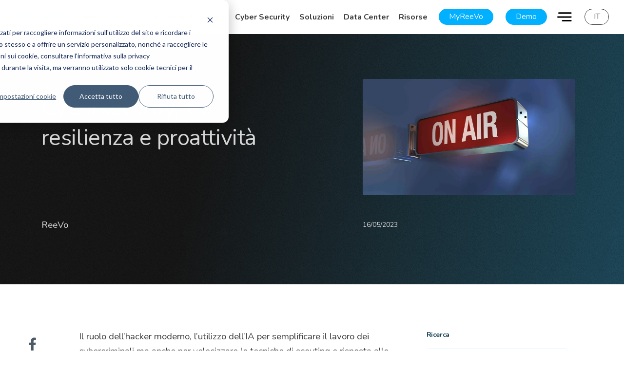

--- FILE ---
content_type: text/html; charset=UTF-8
request_url: https://www.reevo.it/it/blog-e-news/resilienza-e-proattivita-la-cybersecurity-diventa-ecosistema
body_size: 21273
content:
<!doctype html><html lang="it" class="disable-darken-mode  "><head><script>
//converto in json
    
    var supportedLang = {"it":"it"};
</script>






































































    
    <meta charset="utf-8">
    
    
        <title>Cybersicurezza: una questione di cultura | ReeVo</title>
        <meta name="description" content="Resilienza e proattività, la Cybersecurity diventa ecosistema. Reevo protagonista in diretta il 22 maggio su ClassCnbc.">
    

    
    
    <link rel="shortcut icon" href="https://www.reevo.it/hubfs/favicon.ico">

    <!-- CSS -->
    <link type="text/css" rel="stylesheet" href="https://www.reevo.it/hubfs/hub_generated/template_assets/1/155234893699/1769677149750/template_root.min.css">
    <link type="text/css" rel="stylesheet" href="https://www.reevo.it/hubfs/hub_generated/template_assets/1/155233748575/1769677153491/template_main.min.css">
    <link type="text/css" rel="stylesheet" href="https://www.reevo.it/hubfs/hub_generated/template_assets/1/284172379359/1769677139915/template_custom.min.css">

    
    

    

    
    

    
    

    <meta name="viewport" content="width=device-width, initial-scale=1">

    
    <meta property="og:description" content="Resilienza e proattività, la Cybersecurity diventa ecosistema. Reevo protagonista in diretta il 22 maggio su ClassCnbc.">
    <meta property="og:title" content="Cybersicurezza: una questione di cultura | ReeVo">
    <meta name="twitter:description" content="Resilienza e proattività, la Cybersecurity diventa ecosistema. Reevo protagonista in diretta il 22 maggio su ClassCnbc.">
    <meta name="twitter:title" content="Cybersicurezza: una questione di cultura | ReeVo">

    

    
    <style>
a.cta_button{-moz-box-sizing:content-box !important;-webkit-box-sizing:content-box !important;box-sizing:content-box !important;vertical-align:middle}.hs-breadcrumb-menu{list-style-type:none;margin:0px 0px 0px 0px;padding:0px 0px 0px 0px}.hs-breadcrumb-menu-item{float:left;padding:10px 0px 10px 10px}.hs-breadcrumb-menu-divider:before{content:'›';padding-left:10px}.hs-featured-image-link{border:0}.hs-featured-image{float:right;margin:0 0 20px 20px;max-width:50%}@media (max-width: 568px){.hs-featured-image{float:none;margin:0;width:100%;max-width:100%}}.hs-screen-reader-text{clip:rect(1px, 1px, 1px, 1px);height:1px;overflow:hidden;position:absolute !important;width:1px}
</style>

<link class="hs-async-css" rel="preload" href="https://www.reevo.it/hubfs/hub_generated/module_assets/1/155234893644/1744220909944/module_Nav_Mega_Menu.min.css" as="style" onload="this.onload=null;this.rel='stylesheet'">
<noscript><link rel="stylesheet" href="https://www.reevo.it/hubfs/hub_generated/module_assets/1/155234893644/1744220909944/module_Nav_Mega_Menu.min.css"></noscript>
<link class="hs-async-css" rel="preload" href="https://www.reevo.it/hubfs/hub_generated/module_assets/1/155233303954/1754640545850/module_Nav_Laterale.min.css" as="style" onload="this.onload=null;this.rel='stylesheet'">
<noscript><link rel="stylesheet" href="https://www.reevo.it/hubfs/hub_generated/module_assets/1/155233303954/1754640545850/module_Nav_Laterale.min.css"></noscript>
<link rel="stylesheet" href="https://www.reevo.it/hubfs/hub_generated/module_assets/1/155234893677/1744220918751/module_Nav_Panel_Mobile.min.css">
<link class="hs-async-css" rel="preload" href="https://www.reevo.it/hubfs/hub_generated/module_assets/1/155234893664/1744220916820/module_Listiing_Sidebar.min.css" as="style" onload="this.onload=null;this.rel='stylesheet'">
<noscript><link rel="stylesheet" href="https://www.reevo.it/hubfs/hub_generated/module_assets/1/155234893664/1744220916820/module_Listiing_Sidebar.min.css"></noscript>

    <link type="text/css" rel="stylesheet" href="https://www.reevo.it/hubfs/hub_generated/template_assets/1/155233303973/1769677142550/template_cards.min.css">

<link rel="stylesheet" href="https://www.reevo.it/hubfs/hub_generated/module_assets/1/155240422181/1744220947692/module_Footer_Links.min.css">

    <link type="text/css" rel="stylesheet" href="https://www.reevo.it/hubfs/hub_generated/template_assets/1/155240422230/1769677149692/template_blog.min.css">




<style>
  @font-face {
    font-family: "Nunito";
    font-weight: 400;
    font-style: normal;
    font-display: swap;
    src: url("/_hcms/googlefonts/Nunito/regular.woff2") format("woff2"), url("/_hcms/googlefonts/Nunito/regular.woff") format("woff");
  }
  @font-face {
    font-family: "Nunito";
    font-weight: 700;
    font-style: normal;
    font-display: swap;
    src: url("/_hcms/googlefonts/Nunito/700.woff2") format("woff2"), url("/_hcms/googlefonts/Nunito/700.woff") format("woff");
  }
</style>

    <script type="application/ld+json">
{
  "mainEntityOfPage" : {
    "@type" : "WebPage",
    "@id" : "https://www.reevo.it/it/blog-e-news/resilienza-e-proattivita-la-cybersecurity-diventa-ecosistema"
  },
  "author" : {
    "name" : "ReeVo",
    "url" : "https://www.reevo.it/it/blog-e-news/author/reevo",
    "@type" : "Person"
  },
  "headline" : "Cybersicurezza: una questione di cultura | ReeVo",
  "datePublished" : "2023-05-16T20:05:00.000Z",
  "dateModified" : "2024-02-19T16:24:03.648Z",
  "publisher" : {
    "name" : "Reevo MSP",
    "logo" : {
      "url" : "https://www.reevo.it/hubfs/Logo%20ReeVo%20SVG.svg",
      "@type" : "ImageObject"
    },
    "@type" : "Organization"
  },
  "@context" : "https://schema.org",
  "@type" : "BlogPosting",
  "image" : [ "https://www.reevo.it/hubfs/2024%20Reevo%20Website/Blog/media-training-on-air.jpeg" ]
}
</script>


    
<!--  Added by GoogleAnalytics integration -->
<script>
var _hsp = window._hsp = window._hsp || [];
_hsp.push(['addPrivacyConsentListener', function(consent) { if (consent.allowed || (consent.categories && consent.categories.analytics)) {
  (function(i,s,o,g,r,a,m){i['GoogleAnalyticsObject']=r;i[r]=i[r]||function(){
  (i[r].q=i[r].q||[]).push(arguments)},i[r].l=1*new Date();a=s.createElement(o),
  m=s.getElementsByTagName(o)[0];a.async=1;a.src=g;m.parentNode.insertBefore(a,m)
})(window,document,'script','//www.google-analytics.com/analytics.js','ga');
  ga('create','UA-195728762-1','auto');
  ga('send','pageview');
}}]);
</script>

<!-- /Added by GoogleAnalytics integration -->

<!--  Added by GoogleAnalytics4 integration -->
<script>
var _hsp = window._hsp = window._hsp || [];
window.dataLayer = window.dataLayer || [];
function gtag(){dataLayer.push(arguments);}

var useGoogleConsentModeV2 = true;
var waitForUpdateMillis = 1000;


if (!window._hsGoogleConsentRunOnce) {
  window._hsGoogleConsentRunOnce = true;

  gtag('consent', 'default', {
    'ad_storage': 'denied',
    'analytics_storage': 'denied',
    'ad_user_data': 'denied',
    'ad_personalization': 'denied',
    'wait_for_update': waitForUpdateMillis
  });

  if (useGoogleConsentModeV2) {
    _hsp.push(['useGoogleConsentModeV2'])
  } else {
    _hsp.push(['addPrivacyConsentListener', function(consent){
      var hasAnalyticsConsent = consent && (consent.allowed || (consent.categories && consent.categories.analytics));
      var hasAdsConsent = consent && (consent.allowed || (consent.categories && consent.categories.advertisement));

      gtag('consent', 'update', {
        'ad_storage': hasAdsConsent ? 'granted' : 'denied',
        'analytics_storage': hasAnalyticsConsent ? 'granted' : 'denied',
        'ad_user_data': hasAdsConsent ? 'granted' : 'denied',
        'ad_personalization': hasAdsConsent ? 'granted' : 'denied'
      });
    }]);
  }
}

gtag('js', new Date());
gtag('set', 'developer_id.dZTQ1Zm', true);
gtag('config', 'G-H0S6VKY6C4');
</script>
<script async src="https://www.googletagmanager.com/gtag/js?id=G-H0S6VKY6C4"></script>

<!-- /Added by GoogleAnalytics4 integration -->

<!--  Added by GoogleTagManager integration -->
<script>
var _hsp = window._hsp = window._hsp || [];
window.dataLayer = window.dataLayer || [];
function gtag(){dataLayer.push(arguments);}

var useGoogleConsentModeV2 = true;
var waitForUpdateMillis = 1000;



var hsLoadGtm = function loadGtm() {
    if(window._hsGtmLoadOnce) {
      return;
    }

    if (useGoogleConsentModeV2) {

      gtag('set','developer_id.dZTQ1Zm',true);

      gtag('consent', 'default', {
      'ad_storage': 'denied',
      'analytics_storage': 'denied',
      'ad_user_data': 'denied',
      'ad_personalization': 'denied',
      'wait_for_update': waitForUpdateMillis
      });

      _hsp.push(['useGoogleConsentModeV2'])
    }

    (function(w,d,s,l,i){w[l]=w[l]||[];w[l].push({'gtm.start':
    new Date().getTime(),event:'gtm.js'});var f=d.getElementsByTagName(s)[0],
    j=d.createElement(s),dl=l!='dataLayer'?'&l='+l:'';j.async=true;j.src=
    'https://www.googletagmanager.com/gtm.js?id='+i+dl;f.parentNode.insertBefore(j,f);
    })(window,document,'script','dataLayer','GTM-WKM52N7');

    window._hsGtmLoadOnce = true;
};

_hsp.push(['addPrivacyConsentListener', function(consent){
  if(consent.allowed || (consent.categories && consent.categories.analytics)){
    hsLoadGtm();
  }
}]);

</script>

<!-- /Added by GoogleTagManager integration -->


<meta name="google-site-verification" content="b4mjmzwnEy3Z5LUpcLJdZzYvMlpSxDNHVA-U-ymP8BM">

<!-- Google Tag Manager -->
<script>(function(w,d,s,l,i){w[l]=w[l]||[];w[l].push({'gtm.start':
new Date().getTime(),event:'gtm.js'});var f=d.getElementsByTagName(s)[0],
j=d.createElement(s),dl=l!='dataLayer'?'&l='+l:'';j.async=true;j.src=
'https://www.googletagmanager.com/gtm.js?id='+i+dl;f.parentNode.insertBefore(j,f);
})(window,document,'script','dataLayer','GTM-MGL47NJQ');</script>
<!-- End Google Tag Manager -->

<meta property="og:image" content="https://www.reevo.it/hubfs/2024%20Reevo%20Website/Blog/media-training-on-air.jpeg">
<meta property="og:image:width" content="2486">
<meta property="og:image:height" content="1364">

<meta name="twitter:image" content="https://www.reevo.it/hubfs/2024%20Reevo%20Website/Blog/media-training-on-air.jpeg">


<meta property="og:url" content="https://www.reevo.it/it/blog-e-news/resilienza-e-proattivita-la-cybersecurity-diventa-ecosistema">
<meta name="twitter:card" content="summary_large_image">

<link rel="canonical" href="https://www.reevo.it/it/blog-e-news/resilienza-e-proattivita-la-cybersecurity-diventa-ecosistema">

<meta property="og:type" content="article">
<link rel="alternate" type="application/rss+xml" href="https://www.reevo.it/it/blog-e-news/rss.xml">
<meta name="twitter:domain" content="www.reevo.it">
<script src="//platform.linkedin.com/in.js" type="text/javascript">
    lang: it_IT
</script>

<meta http-equiv="content-language" content="it">






<meta name="generator" content="HubSpot"></head>




<body data-system-page="" data-portal="9024444" class="app body-wrapper  aside-on-top      hs-content-id-155744275852 hs-blog-post hs-blog-id-155581055037    ">
<!--  Added by GoogleTagManager integration -->
<noscript><iframe src="https://www.googletagmanager.com/ns.html?id=GTM-WKM52N7" height="0" width="0" style="display:none;visibility:hidden"></iframe></noscript>

<!-- /Added by GoogleTagManager integration -->

    <div id="aaaa"></div>
    <a href="#content" class="skip-link">Skip to content</a>
    <div class="layer-background-overlay"></div>
      
    
    
        <!-- Default Header -->
<div class="header-outer-wrapper">

    <!--  <aside class="before-header tema__default__dark center-align" aria-label="Advice">
        <p class="sf13 no-margin">Questo Banner può essere abilitato per eventuali info <a href="">Aggiungi link</a></p>
    </aside> -->

    <header aria-label="Site Header" class="headermain   " data-after-hero-class="">
        <div data-header="main" data-header-type="">
            <div class="inner-header" data-content-header="standard">
                
                
                    <div data-global-resource-path="Dmep - ReeVo 2024 - Theme/dist/templates/partials/global partial/main/header.html"><!-- Default Header -->










    


<div>   
    
        <div class="logo-positive">
            
                <span id="hs_cos_wrapper_global_logo_positive__A2_hs_logo_widget" class="hs_cos_wrapper hs_cos_wrapper_widget hs_cos_wrapper_type_logo" style="" data-hs-cos-general-type="widget" data-hs-cos-type="logo"><a href="https://www.reevo.it/it/" id="hs-link-global_logo_positive__A2_hs_logo_widget" style="border-width:0px;border:0px;"><img src="https://www.reevo.it/hs-fs/hubfs/logo_reevo_azzurro.png?width=95&amp;height=40&amp;name=logo_reevo_azzurro.png" class="hs-image-widget " height="40" style="height: auto;width:95px;border-width:0px;border:0px;" width="95" alt="ReeVo" title="ReeVo" srcset="https://www.reevo.it/hs-fs/hubfs/logo_reevo_azzurro.png?width=48&amp;height=20&amp;name=logo_reevo_azzurro.png 48w, https://www.reevo.it/hs-fs/hubfs/logo_reevo_azzurro.png?width=95&amp;height=40&amp;name=logo_reevo_azzurro.png 95w, https://www.reevo.it/hs-fs/hubfs/logo_reevo_azzurro.png?width=143&amp;height=60&amp;name=logo_reevo_azzurro.png 143w, https://www.reevo.it/hs-fs/hubfs/logo_reevo_azzurro.png?width=190&amp;height=80&amp;name=logo_reevo_azzurro.png 190w, https://www.reevo.it/hs-fs/hubfs/logo_reevo_azzurro.png?width=238&amp;height=100&amp;name=logo_reevo_azzurro.png 238w, https://www.reevo.it/hs-fs/hubfs/logo_reevo_azzurro.png?width=285&amp;height=120&amp;name=logo_reevo_azzurro.png 285w" sizes="(max-width: 95px) 100vw, 95px"></a></span>
            
        </div>
        <div class="logo-negative">
            
                <span id="hs_cos_wrapper_global_logo_positive__A2_hs_logo_widget" class="hs_cos_wrapper hs_cos_wrapper_widget hs_cos_wrapper_type_logo" style="" data-hs-cos-general-type="widget" data-hs-cos-type="logo"><a href="https://www.reevo.it/it/" id="hs-link-global_logo_positive__A2_hs_logo_widget" style="border-width:0px;border:0px;"><img src="https://www.reevo.it/hs-fs/hubfs/logo_reevo_azzurro.png?width=95&amp;height=40&amp;name=logo_reevo_azzurro.png" class="hs-image-widget " height="40" style="height: auto;width:95px;border-width:0px;border:0px;" width="95" alt="ReeVo" title="ReeVo" srcset="https://www.reevo.it/hs-fs/hubfs/logo_reevo_azzurro.png?width=48&amp;height=20&amp;name=logo_reevo_azzurro.png 48w, https://www.reevo.it/hs-fs/hubfs/logo_reevo_azzurro.png?width=95&amp;height=40&amp;name=logo_reevo_azzurro.png 95w, https://www.reevo.it/hs-fs/hubfs/logo_reevo_azzurro.png?width=143&amp;height=60&amp;name=logo_reevo_azzurro.png 143w, https://www.reevo.it/hs-fs/hubfs/logo_reevo_azzurro.png?width=190&amp;height=80&amp;name=logo_reevo_azzurro.png 190w, https://www.reevo.it/hs-fs/hubfs/logo_reevo_azzurro.png?width=238&amp;height=100&amp;name=logo_reevo_azzurro.png 238w, https://www.reevo.it/hs-fs/hubfs/logo_reevo_azzurro.png?width=285&amp;height=120&amp;name=logo_reevo_azzurro.png 285w" sizes="(max-width: 95px) 100vw, 95px"></a></span>
            
        </div>
    
</div>

<div class="wrap-nav">
    <!-- Navigazione -->
    <nav id="mainnav" data-nav="dropnav" role="Navigation" aria-label="User Menu">
        <div id="hs_cos_wrapper_module_17047983086334123143" class="hs_cos_wrapper hs_cos_wrapper_widget hs_cos_wrapper_type_module" style="" data-hs-cos-general-type="widget" data-hs-cos-type="module">













<nav class="main-nav nav-drop-content" data-headerclass-replace="negativo-trasparente tema__default__negative">
    <ul class="left-list no-margin no-style">
        
        <li class="item-nav has-sub-item" data-sub-item="1">
            
            <a href="https://www.reevo.it/it/secure-cloud" class="normalizecolor">
                Secure Cloud
            </a>
        </li>
        
        <li class="item-nav has-sub-item" data-sub-item="2">
            
            <a href="https://www.reevo.it/it/cloudnative-devops" class="normalizecolor">
                Cloud Native &amp; DevOps
            </a>
        </li>
        
        <li class="item-nav has-sub-item" data-sub-item="3">
            
            <a href="https://www.reevo.it/it/cyber-security" class="normalizecolor">
                Cyber Security
            </a>
        </li>
        
        <li class="item-nav has-sub-item" data-sub-item="4">
            
            <a href="https://www.reevo.it/it/soluzioni" class="normalizecolor">
                Soluzioni
            </a>
        </li>
        
        <li class="item-nav ">
            
            <a href="https://www.reevo.it/it/data-center" class="normalizecolor">
                Data Center
            </a>
        </li>
        
        <li class="item-nav has-sub-item" data-sub-item="6">
            
            <a href="https://www.reevo.it/it/risorse" class="normalizecolor">
                Risorse
            </a>
        </li>
        
    </ul>
</nav>


    
        
        
  

        <div class="item-sub-nav z-depth-4" data-element="sub-1">
            <div class="inner-wrap">
                <div class="sub-wrapper">
                    <div class="nav-item-side" data-theme="Dark">
                        <div class="item-side-content">
                            <div>
                                <p class="h3">Secure Cloud</p>
                                
                                <a class="primary-clr-text sf16" href="https://www.reevo.it/it/secure-cloud">Vai alla pagina</a>
                            </div>
                            <p class="sf16">Crea o estendi le tue risorse, o la tua infrastruttura, nel cloud più affidabile del mercato e con protezione dati garantita “by design”. </p>
                        </div>
                        <img src="https://www.reevo.it/hubfs/secure-nav-image.jpg" alt="">
                    </div>

                    <div class="nav-item-content">
                        <div class="item-wrap-list">
                            <ul class="no-style no-margin no-padding">
                              
                              
                                <li>

                                    <a href="https://www.reevo.it/it/iaas-public-cloud" class="item-link diagonal-link">
                                        <span class="reevo-diagonal"></span>
                                        <span>IaaS - Public Cloud</span>
                                    </a>
                                </li>
                              
                                <li>

                                    <a href="https://www.reevo.it/it/private-cloud" class="item-link diagonal-link">
                                        <span class="reevo-diagonal"></span>
                                        <span>Private Cloud</span>
                                    </a>
                                </li>
                              
                                <li>

                                    <a href="https://www.reevo.it/it/business-continuity-disaster-recovery" class="item-link diagonal-link">
                                        <span class="reevo-diagonal"></span>
                                        <span>Business Continuity &amp; Disaster Recovery</span>
                                    </a>
                                </li>
                              
                                <li>

                                    <a href="https://www.reevo.it/it/cloud-backup" class="item-link diagonal-link">
                                        <span class="reevo-diagonal"></span>
                                        <span>Cloud Backup</span>
                                    </a>
                                </li>
                              
                                <li>

                                    <a href="https://www.reevo.it/it/cloud-storage" class="item-link diagonal-link">
                                        <span class="reevo-diagonal"></span>
                                        <span>Cloud Storage</span>
                                    </a>
                                </li>
                              
                                <li>

                                    <a href="https://www.reevo.it/it/hybrid-cloud-storage" class="item-link diagonal-link">
                                        <span class="reevo-diagonal"></span>
                                        <span>Hybrid Cloud Storage</span>
                                    </a>
                                </li>
                              
                            </ul>
                        </div>
                        <div class="item-wrap-resources">
                          
                            
                                <div class="ody-small-content rvo-small-content m_b_2">
                                    <a href="https://landing.reevo.it/in-person-event-reevopartner-reevolution-2025.2" class="card-link-wrap"></a>
                                    <div class="inner-wrapper">
                                        <div class="item-content">
                                            <figure class="item-image">
                                                <img src="https://www.reevo.it/hubfs/2024%20Reevo%20Website/Icons%20and%20Logos/vv150.png" alt="">
                                            </figure>
                                            <p class="bold item-title sf13">Il 15 aprile ritorna l'appuntamento annuale più importante per la nostra community</p>
                                        </div>
                                    </div>
                                </div>
                            
                                <div class="ody-small-content rvo-small-content m_b_2">
                                    <a href="https://www.reevo.it/it/blog-e-news/reevo-acquisisce-itnet" class="card-link-wrap"></a>
                                    <div class="inner-wrapper">
                                        <div class="item-content">
                                            <figure class="item-image">
                                                <img src="https://www.reevo.it/hubfs/news%20CS%20SITO.png" alt="">
                                            </figure>
                                            <p class="bold item-title sf13">ReeVo acquisisce il 100% di ITnet s.r.l.,  rafforzandosi nei servizi private, hybrid cloud e managed network</p>
                                        </div>
                                    </div>
                                </div>
                            
                                <div class="ody-small-content rvo-small-content m_b_2">
                                    <a href="https://www.reevo.it/it/blog-e-news/cloud-ibrido-e-multicloud-cosa-scegliere-caratteristiche-e-differenze-di-due-ambienti" class="card-link-wrap"></a>
                                    <div class="inner-wrapper">
                                        <div class="item-content">
                                            <figure class="item-image">
                                                <img src="https://www.reevo.it/hubfs/2024%20Reevo%20Website/Blog/cloud-3308170_1280-1024x576.png" alt="">
                                            </figure>
                                            <p class="bold item-title sf13">Cloud ibrido e multicloud cosa scegliere? Caratteristiche e differenze di due ambienti</p>
                                        </div>
                                    </div>
                                </div>
                            
                          
                        </div>
                    </div>
                </div>
            </div>
            <div class="overlay"></div>
        </div>
    

    
        
        
  

        <div class="item-sub-nav z-depth-4" data-element="sub-2">
            <div class="inner-wrap">
                <div class="sub-wrapper">
                    <div class="nav-item-side" data-theme="Dark">
                        <div class="item-side-content">
                            <div>
                                <p class="h3">Cloud Native &amp; DevOps</p>
                                
                                <a class="primary-clr-text sf16" href="https://www.reevo.it/it/cloudnative-devops">Vai alla pagina</a>
                            </div>
                            <p class="sf16">Usa il livello più alto di adozione e utilizzo del cloud, per spingere la tua trasformazione digitale al massimo livello.</p>
                        </div>
                        <img src="https://www.reevo.it/hubfs/secure-nav-image-new.png" alt="">
                    </div>

                    <div class="nav-item-content">
                        <div class="item-wrap-list">
                            <ul class="no-style no-margin no-padding">
                              
                              
                                <li>

                                    <a href="https://www.reevo.it/it/approccio-cloud-native-devops" class="item-link diagonal-link">
                                        <span class="reevo-diagonal"></span>
                                        <span>Cloud Native &amp; DevOps</span>
                                    </a>
                                </li>
                              
                                <li>

                                    <a href="https://www.reevo.it/it/professional-service-cloud-native" class="item-link diagonal-link">
                                        <span class="reevo-diagonal"></span>
                                        <span>Cloud Native Professional Service</span>
                                    </a>
                                </li>
                              
                                <li>

                                    <a href="https://www.reevo.it/it/managed-service-cloud-native" class="item-link diagonal-link">
                                        <span class="reevo-diagonal"></span>
                                        <span>Cloud Native Managed Service</span>
                                    </a>
                                </li>
                              
                                <li>

                                    <a href="https://www.reevo.it/it/devsecops" class="item-link diagonal-link">
                                        <span class="reevo-diagonal"></span>
                                        <span>DevSecOps</span>
                                    </a>
                                </li>
                              
                                <li>

                                    <a href="https://www.reevo.it/it/cloud-native-kubernetes-training" class="item-link diagonal-link">
                                        <span class="reevo-diagonal"></span>
                                        <span>Cloud Native Kubernetes Training</span>
                                    </a>
                                </li>
                              
                            </ul>
                        </div>
                        <div class="item-wrap-resources">
                          
                        </div>
                    </div>
                </div>
            </div>
            <div class="overlay"></div>
        </div>
    

    
        
        
  

        <div class="item-sub-nav z-depth-4" data-element="sub-3">
            <div class="inner-wrap">
                <div class="sub-wrapper">
                    <div class="nav-item-side" data-theme="Dark">
                        <div class="item-side-content">
                            <div>
                                <p class="h3">Cyber Security</p>
                                
                                <a class="primary-clr-text sf16" href="https://www.reevo.it/it/cyber-security">Vai alla pagina</a>
                            </div>
                            <p class="sf16">Cyber risk assessment, prevenzione, difesa, SOC H24/7 e gestione completa dei Cyber Incident. Qui trovi tutto ciò che ti serve per la tua protezione.</p>
                        </div>
                        <img src="https://www.reevo.it/hubfs/cyber-nav-image.jpg" alt="">
                    </div>

                    <div class="nav-item-content">
                        <div class="item-wrap-list">
                            <ul class="no-style no-margin no-padding">
                              
                              
                                <li>

                                    <a href="https://www.reevo.it/it/soc-as-a-service" class="item-link diagonal-link">
                                        <span class="reevo-diagonal"></span>
                                        <span>SOC as a Service H24</span>
                                    </a>
                                </li>
                              
                                <li>

                                    <a href="https://www.reevo.it/it/servizi-di-prevenzione" class="item-link diagonal-link">
                                        <span class="reevo-diagonal"></span>
                                        <span>Servizi di prevenzione</span>
                                    </a>
                                </li>
                              
                                <li>

                                    <a href="https://www.reevo.it/it/servizi-di-difesa" class="item-link diagonal-link">
                                        <span class="reevo-diagonal"></span>
                                        <span>Servizi di difesa</span>
                                    </a>
                                </li>
                              
                                <li>

                                    <a href="https://www.reevo.it/it/incident-response" class="item-link diagonal-link">
                                        <span class="reevo-diagonal"></span>
                                        <span>Incident Response</span>
                                    </a>
                                </li>
                              
                            </ul>
                        </div>
                        <div class="item-wrap-resources">
                          
                            
                                <div class="ody-small-content rvo-small-content m_b_2">
                                    <a href="https://landing.reevo.it/in-person-event-reevopartner-reevolution-2025.2" class="card-link-wrap"></a>
                                    <div class="inner-wrapper">
                                        <div class="item-content">
                                            <figure class="item-image">
                                                <img src="https://www.reevo.it/hubfs/2024%20Reevo%20Website/Icons%20and%20Logos/vv300.png" alt="">
                                            </figure>
                                            <p class="bold item-title sf13">Il 15 aprile ritorna l'appuntamento annuale più importante per la nostra community</p>
                                        </div>
                                    </div>
                                </div>
                            
                                <div class="ody-small-content rvo-small-content m_b_2">
                                    <a href="https://www.reevo.it/it/blog-e-news/reevo-acquisisce-abbana-francia.febbraio2024" class="card-link-wrap"></a>
                                    <div class="inner-wrapper">
                                        <div class="item-content">
                                            <figure class="item-image">
                                                <img src="https://www.reevo.it/hubfs/immagine.png" alt="">
                                            </figure>
                                            <p class="bold item-title sf13">ReeVo acquisisce il 100% di ABBANA entrando ufficialmente nel mercato francese</p>
                                        </div>
                                    </div>
                                </div>
                            
                                <div class="ody-small-content rvo-small-content m_b_2">
                                    <a href="https://www.reevo.it/it/blog-e-news/prevenire-gli-attacchi-informatici-contromisure-per-aziende" class="card-link-wrap"></a>
                                    <div class="inner-wrapper">
                                        <div class="item-content">
                                            <figure class="item-image">
                                                <img src="https://www.reevo.it/hubfs/Cyber%20Attack%20Prevention%205%20modi%20per%20affrontarli.jpg" alt="">
                                            </figure>
                                            <p class="bold item-title sf13">Cyber Attack Prevention: 5 modi per affrontarli efficacemente</p>
                                        </div>
                                    </div>
                                </div>
                            
                                <div class="ody-small-content rvo-small-content m_b_2">
                                    <a href="https://www.reevo.it/it/blog-e-news/soc-cosè-un-security-operation-center-quali-sono-i-suoi-vantaggi-e-perché-gli-msp-lo-cercano" class="card-link-wrap"></a>
                                    <div class="inner-wrapper">
                                        <div class="item-content">
                                            <figure class="item-image">
                                                <img src="https://www.reevo.it/hubfs/2024%20Reevo%20Website/Blog/0aa70da0-33c9-4352-ba4d-5743eddf72e6.jpg" alt="">
                                            </figure>
                                            <p class="bold item-title sf13">Soc cos’è un security operation center a cosa serve e perché tutti gli MSP lo cercano</p>
                                        </div>
                                    </div>
                                </div>
                            
                          
                        </div>
                    </div>
                </div>
            </div>
            <div class="overlay"></div>
        </div>
    

    
        
  

          <div class="item-sub-nav z-depth-4" data-element="sub-4">
            <div class="inner-wrap">
                <div class="sub-wrapper">
                    <div class="nav-item-side" data-theme="Dark">
                        <div class="item-side-content">
                            <div>
                                <p class="h3">Soluzioni</p>
                                <a class="primary-clr-text sf16" href="https://www.reevo.it/it/soluzioni">Vai alla pagina</a>
                            </div>
                            <p class="sf16">La risposta che cerchi ai casi d’uso più diffusi, le nostre specializzazioni verticali e i servizi sulle piattaforme certificate dai principali vendor.</p>
                        </div>
                        <img src="https://www.reevo.it/hubfs/solutions-nav-image.jpg" alt="">
                    </div>

                    <div class="nav-item-content-3c">
                      
                        <div class="item-wrap-list">
                            
                            <a href="https://www.reevo.it/it/soluzioni-per-use-case">
                              <p class="h5 item-title bold"> Per use case </p>
                            </a>
                            <ul class="no-style no-margin no-padding">
                              
                                <li class="m_b_1">
                                    <a href="https://www.reevo.it/it/dev-ops-gestione-kubernetes" class="item-link-3c">
                                        <span>Gestione Kubernetes</span>
                                    </a>
                                </li>
                              
                                <li class="m_b_1">
                                    <a href="https://www.reevo.it/it/backup-microsoft-365" class="item-link-3c">
                                        <span>Backup Microsoft 365</span>
                                    </a>
                                </li>
                              
                                <li class="m_b_1">
                                    <a href="https://www.reevo.it/it/migrazione-sap-in-cloud" class="item-link-3c">
                                        <span>Migrazione sistemi SAP in cloud</span>
                                    </a>
                                </li>
                              
                                <li class="m_b_1">
                                    <a href="https://www.reevo.it/it/conformita-nis2" class="item-link-3c">
                                        <span>Conformità Direttiva NIS 2</span>
                                    </a>
                                </li>
                              
                            </ul>
                        </div>
                      
                        <div class="item-wrap-list">
                            
                            <a href="https://www.reevo.it/it/soluzioni-per-tecnologia">
                              <p class="h5 item-title bold"> Per tecnologia </p>
                            </a>
                            <ul class="no-style no-margin no-padding">
                              
                                <li class="m_b_1">
                                    <a href="https://www.reevo.it/it/iaas-public-cloud#le-soluzioni-iaas-specializzate" class="item-link-3c">
                                        <span>Cloud Power IBM AS400 - AIX</span>
                                    </a>
                                </li>
                              
                                <li class="m_b_1">
                                    <a href="https://www.reevo.it/it/iaas-public-cloud#le-soluzioni-iaas-specializzate" class="item-link-3c">
                                        <span> SAP S/4HANA</span>
                                    </a>
                                </li>
                              
                                <li class="m_b_1">
                                    <a href="https://www.reevo.it/it/iaas-public-cloud#le-soluzioni-iaas-specializzate" class="item-link-3c">
                                        <span>Oracle Cloud IaaS</span>
                                    </a>
                                </li>
                              
                                <li class="m_b_1">
                                    <a href="https://www.reevo.it/it/open-source" class="item-link-3c">
                                        <span>Open Source</span>
                                    </a>
                                </li>
                              
                            </ul>
                        </div>
                      
                        <div class="item-wrap-list">
                            
                            <a href="https://www.reevo.it/it/enterprise-managed-services">
                              <p class="h5 item-title bold"> Enterprise Managed Services </p>
                            </a>
                            <ul class="no-style no-margin no-padding">
                              
                            </ul>
                        </div>
                      
                        <div class="item-wrap-list">
                            
                            <a href="https://www.reevo.it/it/soluzioni-per-settore">
                              <p class="h5 item-title bold"> Per settore </p>
                            </a>
                            <ul class="no-style no-margin no-padding">
                              
                                <li class="m_b_1">
                                    <a href="https://www.reevo.it/it/manufacturing" class="item-link-3c">
                                        <span>Manufacturing</span>
                                    </a>
                                </li>
                              
                                <li class="m_b_1">
                                    <a href="https://www.reevo.it/it/pubblica-amministrazione" class="item-link-3c">
                                        <span>Pubblica Amministrazione</span>
                                    </a>
                                </li>
                              
                                <li class="m_b_1">
                                    <a href="https://www.reevo.it/it/finance" class="item-link-3c">
                                        <span>Finance</span>
                                    </a>
                                </li>
                              
                            </ul>
                        </div>
                      
                    </div>
                </div>
            </div>
            <div class="overlay"></div>
        </div>
    

    

    
        
        
  

        <div class="item-sub-nav z-depth-4" data-element="sub-6">
            <div class="inner-wrap">
                <div class="sub-wrapper">
                    <div class="nav-item-side" data-theme="Dark">
                        <div class="item-side-content">
                            <div>
                                <p class="h3">Risorse</p>
                                
                                <a class="primary-clr-text sf16" href="https://www.reevo.it/it/risorse">Vai alla pagina</a>
                            </div>
                            <p class="sf16">Le risorse giuste per accelerare la trasformazione digitale: naviga tra news, eventi e webinar coinvolgenti.</p>
                        </div>
                        <img src="https://www.reevo.it/hubfs/risorse-nav-image.jpg" alt="">
                    </div>

                    <div class="nav-item-content">
                        <div class="item-wrap-list">
                            <ul class="no-style no-margin no-padding">
                              
                              
                                <li>

                                    <a href="https://www.reevo.it/it/blog-e-news" class="item-link diagonal-link">
                                        <span class="reevo-diagonal"></span>
                                        <span>News</span>
                                    </a>
                                </li>
                              
                                <li>

                                    <a href="https://www.reevo.it/it/blog-e-news/tag/comunicati-stampa" class="item-link diagonal-link">
                                        <span class="reevo-diagonal"></span>
                                        <span>Comunicati stampa</span>
                                    </a>
                                </li>
                              
                                <li>

                                    <a href="https://www.reevo.it/it/case-studies" class="item-link diagonal-link">
                                        <span class="reevo-diagonal"></span>
                                        <span>Case studies</span>
                                    </a>
                                </li>
                              
                                <li>

                                    <a href="https://www.reevo.it/it/eventi" class="item-link diagonal-link">
                                        <span class="reevo-diagonal"></span>
                                        <span>Eventi</span>
                                    </a>
                                </li>
                              
                                <li>

                                    <a href="https://www.reevo.it/it/webinar" class="item-link diagonal-link">
                                        <span class="reevo-diagonal"></span>
                                        <span>Webinar</span>
                                    </a>
                                </li>
                              
                                <li>

                                    <a href="https://www.reevo.it/it/risorse-listing" class="item-link diagonal-link">
                                        <span class="reevo-diagonal"></span>
                                        <span>Library</span>
                                    </a>
                                </li>
                              
                                <li>

                                    <a href="https://postacert.it.net/certmail/index-rui.jsp?v=3.1.3.48.0-2.0.18#/" class="item-link diagonal-link">
                                        <span class="reevo-diagonal"></span>
                                        <span>PEC</span>
                                    </a>
                                </li>
                              
                            </ul>
                        </div>
                        <div class="item-wrap-resources">
                          
                            
                                <div class="ody-small-content rvo-small-content m_b_2">
                                    <a href="https://www.reevo.it/data-protection-e-cyber-security-integrata" class="card-link-wrap"></a>
                                    <div class="inner-wrapper">
                                        <div class="item-content">
                                            <figure class="item-image">
                                                <img src="https://www.reevo.it/hubfs/encryption-IRM-cyber-security-reevo-msp.jpg" alt="">
                                            </figure>
                                            <p class="bold item-title sf13">Data protection e Cyber Security integrata</p>
                                        </div>
                                    </div>
                                </div>
                            
                                <div class="ody-small-content rvo-small-content m_b_2">
                                    <a href="https://www.reevo.it/incident-response-cos-e-e-come-proteggere-lazienda-da-cyber-attacchi" class="card-link-wrap"></a>
                                    <div class="inner-wrapper">
                                        <div class="item-content">
                                            <figure class="item-image">
                                                <img src="https://www.reevo.it/hubfs/Cyber%20risk%20assessment_%20come%20prevenire%20rischi%20e%20danni%20in%20azienda.jpg" alt="">
                                            </figure>
                                            <p class="bold item-title sf13">Incident response: cos'è e come proteggere l'azienda da cyber attacchi</p>
                                        </div>
                                    </div>
                                </div>
                            
                                <div class="ody-small-content rvo-small-content m_b_2">
                                    <a href="https://www.reevo.it/it/blog-e-news/cloud-e-cyber-security-offerta-di-reevo-service-provider-europeo-con-cui-icos-annuncia-accordo-di-distribuzione" class="card-link-wrap"></a>
                                    <div class="inner-wrapper">
                                        <div class="item-content">
                                            <figure class="item-image">
                                                <img src="https://www.reevo.it/hubfs/news%20CS%20SITO%20ICOS.png" alt="">
                                            </figure>
                                            <p class="bold item-title sf13">Firmato l'accordo di distribuzione con ICOS, distributore multinazionale a valore aggiunto</p>
                                        </div>
                                    </div>
                                </div>
                            
                                <div class="ody-small-content rvo-small-content m_b_2">
                                    <a href="https://www.reevo.it/it/case-study-ultroneo-2024-1-0-4" class="card-link-wrap"></a>
                                    <div class="inner-wrapper">
                                        <div class="item-content">
                                            <figure class="item-image">
                                                <img src="https://www.reevo.it/hubfs/1200%20x%20630%20(1).png" alt="">
                                            </figure>
                                            <p class="bold item-title sf13">Ultroneo: affrontare la sfida della continuità operativa con ReeVo</p>
                                        </div>
                                    </div>
                                </div>
                            
                          
                        </div>
                    </div>
                </div>
            </div>
            <div class="overlay"></div>
        </div>
    
</div>
    </nav>
</div>

<div class="item-nav-secondary">

    <div id="hs_cos_wrapper_module_17048164318382" class="hs_cos_wrapper hs_cos_wrapper_widget hs_cos_wrapper_type_module" style="" data-hs-cos-general-type="widget" data-hs-cos-type="module"><div class="module-nav-lateral">
    <div class="lateral-navigation">
        <ul class="left-list no-style no-margin">

            
              

              
              
                  
              
              
                  
              
              
              

              <li class="show-large-desktop show-desktop">
                  <a href="https://www.reevo.it/it/chi-siamo" class="normalizecolor">
                      
                      
                      Chi siamo
                  </a>
              </li>
            
              

              
              
                  
              
              
                  
              
              
              

              <li class="show-large-desktop show-desktop">
                  <a href="https://www.reevo.it/it/certificazioni" class="normalizecolor">
                      
                      
                      Certificazioni
                  </a>
              </li>
            
              

              
              
                  
              
              
                  
              
              
              

              <li class="show-large-desktop show-desktop">
                  <a href="https://www.reevo.it/it/partner-area" class="normalizecolor">
                      
                      
                      Partner
                  </a>
              </li>
            
              

              
              
                  
              
              
                  
              
              
              

              <li class="show-large-desktop show-desktop">
                  <a href="https://www.reevo.it/it/contatti" class="normalizecolor">
                      
                      
                      Contatti
                  </a>
              </li>
            
            
            
            
            <li class="nav-main list-utility">
                <a href="https://www.reevo.it/it/myreevo" class="button btn--small">MyReeVo</a>
            </li>
            
            
            
            
            <li class="nav-main list-utility cta-demo-link show-tablet show-desktop show-large-desktop"> 
                <a href="https://www.reevo.it/it/demo" class="button btn--small">Demo</a>
            </li>
            
          
            <li class="nav-main list-utility mobile-nav-ui">
                <button class="default panels-trigger mobile-trigger" data-trigger-panel="main">
                    <span class="icon-sm icon-cont icon-wrap">
                        <i class="icon">
                            <span class="wrap-icon">
                                <svg class="c-icon__svg" aria-hidden="true">
                                    <use xlink:href="#icon-nav-line" style=""></use>
                                </svg>
                            </span>
                        </i>
                    </span>
                </button>
            </li>
        </ul>
    </div>
</div></div>


    
      
        
        <div class="lang-dropdown">     
        
          
          
          
          <div class="current-lang">
              IT
          </div>
          
        
          
          
        
          
          
        
          
          
        
        <div class="selecting-lang">
        
          
          
          
          
          

        
          
          
          
          
          
            <a href="" class="lang-text normalizecolor block">
              es
            </a>
            
          
          

        
          
          
          
          
          
            <a href="" class="lang-text normalizecolor block">
              fr
            </a>
            
          
          

        
          
          
          
          
          
            <a href="" class="lang-text normalizecolor block">
              en
            </a>
            
          
          

        
        </div>
      </div>
  
          <style type="text/css">
            .lang-dropdown {
              position: relative;
              display: inline-block;
            }
            .selecting-lang {
              display: none;
              position: absolute;
            }
            .current-lang,
            .lang-text {
              font-size: var(--button-small-font-size);
              line-height: var(--button-small-line-height);
              padding: 8px 10px !important;
              background-color: var(--btn-fill);
              border-color: var(--btn-border-clr);
              border-radius: var(--button-radius);
              border-style: var(--button-border-style);
              border-width: var(--border-unit);
              color: var(--btn-clr);
              cursor: pointer;
              display: inline-block;
              font-family: var(--button-font);
              text-transform: uppercase;
              min-width: 50px;
              display: inline-block !important;
              text-align: center;
            }
            .lang-text {
              background-color: var(--primary-500);
              color: white;
            }
            .lang-dropdown:hover .selecting-lang {
              display: block;
            }
            .selecting-lang a {
              background-color: var(--primary-500);
              color: white;
            }
            .selecting-lang a:hover {
              transition: background-color .15s ease-in;
              --btn-fill: var(--btn-primary-full-fill-hover);
              --btn-clr: var(--btn-primary-full-clr-hover);
              --btn-border-clr: var(--btn-primary-full-fill-hover);
              }
            @media screen and (max-width: 990px) {
              .selecting-lang a {
                margin-top: 5px;
              }
            }
  
        </style>
  
</div></div>
                
                
                
                

                
                
            </div>
        </div>
    </header>
</div>



    <div data-global-resource-path="Dmep - ReeVo 2024 - Theme/dist/templates/partials/global partial/main/Mobile Panel Navigation.html">

<div id="hs_cos_wrapper_main_panel_nav__A0" class="hs_cos_wrapper hs_cos_wrapper_widget hs_cos_wrapper_type_module" style="" data-hs-cos-general-type="widget" data-hs-cos-type="module"><div class="tema__secondary__dark panel main-panel-nav" data-panel="main" style="display:none">
  <div class="panel-inner-wrap">
    <div class="panel-header py_3 px_2" style="align-items: center">
        <div class="hide-on-med-and-up">
            
              <ul class="no-style no-margin">
                    
                        
                        
                        
                        

                        
                             
                        
                    
                        
                                   
                </ul>
        </div>

        <button class="btn--overlay btn--large btn--icon icon--round" data-back="panel">
            <span class="icon-lg icon-cont icon-wrap round-icon-arrow">
                <i class="icon stroke">
                    <span class="wrap-icon">
                        <svg class="c-icon__svg" aria-hidden="true">
                            <use href="#icon-ui-arrow-left" style=""></use>
                        </svg>
                    </span>
                </i>
            </span>    
        </button>
        
        <button class="btn--overlay btn--large btn--icon icon--round" data-close="panel">
            <span class="icon-lg icon-cont icon-wrap round-icon-arrow">
                <i class="icon stroke">
                    <span class="wrap-icon">
                        <svg class="c-icon__svg" aria-hidden="true">
                            <use href="#icon-ui-close" style=""></use>
                        </svg>
                    </span>
                </i>
            </span>    
        </button>
    </div>
    <div class="content-panel p_b_2 px_2">
        <nav class="m_t_4">
            <ul class="no-style">              
                
                  <li class="item-list m_b_2 panels-trigger" data-trigger-panel="nav-panel-sub-1">
                      <a class="h3 justify-content-space-between" href="https://www.reevo.it/it/secure-cloud">
                          Secure Cloud

                        
                            <span class="icon-sm icon-cont icon-wrap">
                                <i class="icon stroke">
                                    <span class="wrap-icon">
                                        <svg class="c-icon__svg" aria-hidden="true">
                                            <use href="#icon-ui-right" style=""></use>
                                        </svg>
                                    </span>
                                </i>
                            </span> 
                        
                      </a>
                  </li>
                
                  <li class="item-list m_b_2 panels-trigger" data-trigger-panel="nav-panel-sub-2">
                      <a class="h3 justify-content-space-between" href="https://www.reevo.it/it/cloudnative-devops">
                          Cloud Native &amp; DevOps

                        
                            <span class="icon-sm icon-cont icon-wrap">
                                <i class="icon stroke">
                                    <span class="wrap-icon">
                                        <svg class="c-icon__svg" aria-hidden="true">
                                            <use href="#icon-ui-right" style=""></use>
                                        </svg>
                                    </span>
                                </i>
                            </span> 
                        
                      </a>
                  </li>
                
                  <li class="item-list m_b_2 panels-trigger" data-trigger-panel="nav-panel-sub-3">
                      <a class="h3 justify-content-space-between" href="https://www.reevo.it/it/cyber-security">
                          Cyber Security

                        
                            <span class="icon-sm icon-cont icon-wrap">
                                <i class="icon stroke">
                                    <span class="wrap-icon">
                                        <svg class="c-icon__svg" aria-hidden="true">
                                            <use href="#icon-ui-right" style=""></use>
                                        </svg>
                                    </span>
                                </i>
                            </span> 
                        
                      </a>
                  </li>
                
                  <li class="item-list m_b_2 panels-trigger" data-trigger-panel="nav-panel-sub-4">
                      <a class="h3 justify-content-space-between" href="https://www.reevo.it/it/soluzioni">
                          Soluzioni

                        
                            <span class="icon-sm icon-cont icon-wrap">
                                <i class="icon stroke">
                                    <span class="wrap-icon">
                                        <svg class="c-icon__svg" aria-hidden="true">
                                            <use href="#icon-ui-right" style=""></use>
                                        </svg>
                                    </span>
                                </i>
                            </span> 
                        
                      </a>
                  </li>
                
                  <li class="item-list m_b_2 panels-trigger" data-trigger-panel="nav-panel-sub-5">
                      <a class="h3 justify-content-space-between" href="https://www.reevo.it/it/risorse">
                          Risorse

                        
                            <span class="icon-sm icon-cont icon-wrap">
                                <i class="icon stroke">
                                    <span class="wrap-icon">
                                        <svg class="c-icon__svg" aria-hidden="true">
                                            <use href="#icon-ui-right" style=""></use>
                                        </svg>
                                    </span>
                                </i>
                            </span> 
                        
                      </a>
                  </li>
                
                  <li class="item-list m_b_2 ">
                      <a class="h3 justify-content-space-between" href="https://www.reevo.it/it/chi-siamo">
                          Chi siamo

                        
                      </a>
                  </li>
                
                  <li class="item-list m_b_2 ">
                      <a class="h3 justify-content-space-between" href="https://www.reevo.it/it/certificazioni">
                          Certificazioni

                        
                      </a>
                  </li>
                
                  <li class="item-list m_b_2 ">
                      <a class="h3 justify-content-space-between" href="https://www.reevo.it/it/partner-area">
                          Partner

                        
                      </a>
                  </li>
                
                  <li class="item-list m_b_2 ">
                      <a class="h3 justify-content-space-between" href="https://www.reevo.it/it/contatti">
                          Contatti

                        
                      </a>
                  </li>
                
                  <li class="item-list m_b_2 ">
                      <a class="h3 justify-content-space-between" href="https://www.reevo.it/it/myreevo">
                          MyReeVo

                        
                      </a>
                  </li>
                
                  <li class="item-list m_b_2 ">
                      <a class="h3 justify-content-space-between" href="https://www.reevo.it/it/demo">
                          Demo

                        
                      </a>
                  </li>
                
            </ul>
        </nav>
    </div>
  </div>
</div>


  
      
      <!-- Sub Panels -->
      <div class="tema__default panel nav-panels " data-panel="nav-panel-sub-1" style="display:none">
        <div class="panel-inner-wrap">
          <div class="panel-header py_3 px_2">
            <button class="btn--overlay btn--large btn--icon icon--round" data-back="panel">
                <span class="icon-lg icon-cont icon-wrap round-icon-arrow">
                    <i class="icon stroke">
                        <span class="wrap-icon">
                            <svg class="c-icon__svg" aria-hidden="true">
                                <use href="#icon-ui-arrow-left" style=""></use>
                            </svg>
                        </span>
                    </i>
                </span>    
            </button>
            <button class="btn--overlay btn--large btn--icon icon--round" data-close="panel">
                <span class="icon-lg icon-cont icon-wrap round-icon-arrow">
                    <i class="icon stroke">
                        <span class="wrap-icon">
                            <svg class="c-icon__svg" aria-hidden="true">
                                <use href="#icon-ui-close" style=""></use>
                            </svg>
                        </span>
                    </i>
                </span>    
            </button>
          </div>
          <div class="content-panel p_b_2 px_2">
              <p class="h3">Secure Cloud</p>
              
              
                
            
                  <div class="content-inner-wrapper ">
                    
                        <ul class="no-style">              
                            <li class="item-list m_b_2 ">
                                <a class="h4 justify-content-space-between" href="https://www.reevo.it/it/secure-cloud">
                                    Secure Cloud
                                    
                                </a>
                            </li>
                        </ul>
                    
                  </div>
            
              
                
            
                  <div class="content-inner-wrapper ">
                    
                        <ul class="no-style">              
                            <li class="item-list m_b_2 ">
                                <a class="h4 justify-content-space-between" href="https://www.reevo.it/it/iaas-public-cloud">
                                    IaaS - Public Cloud
                                    
                                </a>
                            </li>
                        </ul>
                    
                  </div>
            
              
                
            
                  <div class="content-inner-wrapper ">
                    
                        <ul class="no-style">              
                            <li class="item-list m_b_2 ">
                                <a class="h4 justify-content-space-between" href="https://www.reevo.it/it/private-cloud">
                                    Private Cloud
                                    
                                </a>
                            </li>
                        </ul>
                    
                  </div>
            
              
                
            
                  <div class="content-inner-wrapper ">
                    
                        <ul class="no-style">              
                            <li class="item-list m_b_2 ">
                                <a class="h4 justify-content-space-between" href="https://www.reevo.it/it/business-continuity-disaster-recovery">
                                    Business Continuity &amp; Disaster Recovery
                                    
                                </a>
                            </li>
                        </ul>
                    
                  </div>
            
              
                
            
                  <div class="content-inner-wrapper ">
                    
                        <ul class="no-style">              
                            <li class="item-list m_b_2 ">
                                <a class="h4 justify-content-space-between" href="https://www.reevo.it/it/cloud-backup">
                                    Cloud Backup
                                    
                                </a>
                            </li>
                        </ul>
                    
                  </div>
            
              
                
            
                  <div class="content-inner-wrapper ">
                    
                        <ul class="no-style">              
                            <li class="item-list m_b_2 ">
                                <a class="h4 justify-content-space-between" href="https://www.reevo.it/it/cloud-storage">
                                    Cloud Storage
                                    
                                </a>
                            </li>
                        </ul>
                    
                  </div>
            
              
                
            
                  <div class="content-inner-wrapper ">
                    
                        <ul class="no-style">              
                            <li class="item-list m_b_2 ">
                                <a class="h4 justify-content-space-between" href="https://www.reevo.it/it/hybrid-cloud-storage">
                                    Hybrid Cloud Storage
                                    
                                </a>
                            </li>
                        </ul>
                    
                  </div>
            
              
          </div>
        </div>
      </div>

  

  
      
      <!-- Sub Panels -->
      <div class="tema__default panel nav-panels " data-panel="nav-panel-sub-2" style="display:none">
        <div class="panel-inner-wrap">
          <div class="panel-header py_3 px_2">
            <button class="btn--overlay btn--large btn--icon icon--round" data-back="panel">
                <span class="icon-lg icon-cont icon-wrap round-icon-arrow">
                    <i class="icon stroke">
                        <span class="wrap-icon">
                            <svg class="c-icon__svg" aria-hidden="true">
                                <use href="#icon-ui-arrow-left" style=""></use>
                            </svg>
                        </span>
                    </i>
                </span>    
            </button>
            <button class="btn--overlay btn--large btn--icon icon--round" data-close="panel">
                <span class="icon-lg icon-cont icon-wrap round-icon-arrow">
                    <i class="icon stroke">
                        <span class="wrap-icon">
                            <svg class="c-icon__svg" aria-hidden="true">
                                <use href="#icon-ui-close" style=""></use>
                            </svg>
                        </span>
                    </i>
                </span>    
            </button>
          </div>
          <div class="content-panel p_b_2 px_2">
              <p class="h3">Cloud Native &amp; DevOps</p>
              
              
                
            
                  <div class="content-inner-wrapper ">
                    
                        <ul class="no-style">              
                            <li class="item-list m_b_2 ">
                                <a class="h4 justify-content-space-between" href="https://www.reevo.it/it/cloudnative-devops">
                                    Cloud Native &amp; DevOps
                                    
                                </a>
                            </li>
                        </ul>
                    
                  </div>
            
              
                
            
                  <div class="content-inner-wrapper ">
                    
                        <ul class="no-style">              
                            <li class="item-list m_b_2 ">
                                <a class="h4 justify-content-space-between" href="https://www.reevo.it/it/approccio-cloud-native-devops">
                                    La strategia Cloud Native &amp; DevOps
                                    
                                </a>
                            </li>
                        </ul>
                    
                  </div>
            
              
                
            
                  <div class="content-inner-wrapper ">
                    
                        <ul class="no-style">              
                            <li class="item-list m_b_2 ">
                                <a class="h4 justify-content-space-between" href="https://www.reevo.it/it/professional-service-cloud-native">
                                    Professional Service Cloud Native &amp; DevOps
                                    
                                </a>
                            </li>
                        </ul>
                    
                  </div>
            
              
                
            
                  <div class="content-inner-wrapper ">
                    
                        <ul class="no-style">              
                            <li class="item-list m_b_2 ">
                                <a class="h4 justify-content-space-between" href="https://www.reevo.it/it/managed-service-cloud-native">
                                    Managed Service Cloud Native &amp; DevOps
                                    
                                </a>
                            </li>
                        </ul>
                    
                  </div>
            
              
                
            
                  <div class="content-inner-wrapper ">
                    
                        <ul class="no-style">              
                            <li class="item-list m_b_2 ">
                                <a class="h4 justify-content-space-between" href="https://www.reevo.it/it/devsecops">
                                    DevSecOps
                                    
                                </a>
                            </li>
                        </ul>
                    
                  </div>
            
              
                
            
                  <div class="content-inner-wrapper ">
                    
                        <ul class="no-style">              
                            <li class="item-list m_b_2 ">
                                <a class="h4 justify-content-space-between" href="https://www.reevo.it/it/cloud-native-kubernetes-training">
                                    Cloud Native Kubernetes Training
                                    
                                </a>
                            </li>
                        </ul>
                    
                  </div>
            
              
          </div>
        </div>
      </div>

  

  
      
      <!-- Sub Panels -->
      <div class="tema__default panel nav-panels " data-panel="nav-panel-sub-3" style="display:none">
        <div class="panel-inner-wrap">
          <div class="panel-header py_3 px_2">
            <button class="btn--overlay btn--large btn--icon icon--round" data-back="panel">
                <span class="icon-lg icon-cont icon-wrap round-icon-arrow">
                    <i class="icon stroke">
                        <span class="wrap-icon">
                            <svg class="c-icon__svg" aria-hidden="true">
                                <use href="#icon-ui-arrow-left" style=""></use>
                            </svg>
                        </span>
                    </i>
                </span>    
            </button>
            <button class="btn--overlay btn--large btn--icon icon--round" data-close="panel">
                <span class="icon-lg icon-cont icon-wrap round-icon-arrow">
                    <i class="icon stroke">
                        <span class="wrap-icon">
                            <svg class="c-icon__svg" aria-hidden="true">
                                <use href="#icon-ui-close" style=""></use>
                            </svg>
                        </span>
                    </i>
                </span>    
            </button>
          </div>
          <div class="content-panel p_b_2 px_2">
              <p class="h3">Cyber Security</p>
              
              
                
            
                  <div class="content-inner-wrapper ">
                    
                        <ul class="no-style">              
                            <li class="item-list m_b_2 ">
                                <a class="h4 justify-content-space-between" href="https://www.reevo.it/it/cyber-security">
                                    Cyber Security
                                    
                                </a>
                            </li>
                        </ul>
                    
                  </div>
            
              
                
            
                  <div class="content-inner-wrapper ">
                    
                        <ul class="no-style">              
                            <li class="item-list m_b_2 ">
                                <a class="h4 justify-content-space-between" href="https://www.reevo.it/it/soc-as-a-service">
                                    Security Operation Center (SOC) as a Service H24
                                    
                                </a>
                            </li>
                        </ul>
                    
                  </div>
            
              
                
            
                  <div class="content-inner-wrapper ">
                    
                        <ul class="no-style">              
                            <li class="item-list m_b_2 ">
                                <a class="h4 justify-content-space-between" href="https://www.reevo.it/it/servizi-di-prevenzione">
                                    Servizi di prevenzione
                                    
                                </a>
                            </li>
                        </ul>
                    
                  </div>
            
              
                
            
                  <div class="content-inner-wrapper ">
                    
                        <ul class="no-style">              
                            <li class="item-list m_b_2 ">
                                <a class="h4 justify-content-space-between" href="https://www.reevo.it/it/servizi-di-difesa">
                                    Servizi di difesa
                                    
                                </a>
                            </li>
                        </ul>
                    
                  </div>
            
              
                
            
                  <div class="content-inner-wrapper ">
                    
                        <ul class="no-style">              
                            <li class="item-list m_b_2 ">
                                <a class="h4 justify-content-space-between" href="https://www.reevo.it/it/incident-response">
                                    Incident &amp; Response
                                    
                                </a>
                            </li>
                        </ul>
                    
                  </div>
            
              
          </div>
        </div>
      </div>

  

  
      
      <!-- Sub Panels -->
      <div class="tema__default panel nav-panels " data-panel="nav-panel-sub-4" style="display:none">
        <div class="panel-inner-wrap">
          <div class="panel-header py_3 px_2">
            <button class="btn--overlay btn--large btn--icon icon--round" data-back="panel">
                <span class="icon-lg icon-cont icon-wrap round-icon-arrow">
                    <i class="icon stroke">
                        <span class="wrap-icon">
                            <svg class="c-icon__svg" aria-hidden="true">
                                <use href="#icon-ui-arrow-left" style=""></use>
                            </svg>
                        </span>
                    </i>
                </span>    
            </button>
            <button class="btn--overlay btn--large btn--icon icon--round" data-close="panel">
                <span class="icon-lg icon-cont icon-wrap round-icon-arrow">
                    <i class="icon stroke">
                        <span class="wrap-icon">
                            <svg class="c-icon__svg" aria-hidden="true">
                                <use href="#icon-ui-close" style=""></use>
                            </svg>
                        </span>
                    </i>
                </span>    
            </button>
          </div>
          <div class="content-panel p_b_2 px_2">
              <p class="h3">Soluzioni</p>
              
              
                
            
                  <div class="content-inner-wrapper ">
                    
                        <ul class="no-style">              
                            <li class="item-list m_b_2 ">
                                <a class="h4 justify-content-space-between" href="https://www.reevo.it/it/soluzioni">
                                    Soluzioni
                                    
                                </a>
                            </li>
                        </ul>
                    
                  </div>
            
              
                
            
                  <div class="content-inner-wrapper ">
                    
                        <ul class="no-style">              
                            <li class="item-list m_b_2 ">
                                <a class="h4 justify-content-space-between" href="https://www.reevo.it/it/soluzioni-per-use-case">
                                    Per use case
                                    
                                </a>
                            </li>
                        </ul>
                    
                  </div>
            
              
                
            
                  <div class="content-inner-wrapper ">
                    
                        <ul class="no-style">              
                            <li class="item-list m_b_2 ">
                                <a class="h4 justify-content-space-between" href="https://www.reevo.it/it/soluzioni-per-settore">
                                    Per settore
                                    
                                </a>
                            </li>
                        </ul>
                    
                  </div>
            
              
                
            
                  <div class="content-inner-wrapper ">
                    
                        <ul class="no-style">              
                            <li class="item-list m_b_2 ">
                                <a class="h4 justify-content-space-between" href="https://www.reevo.it/it/enterprise-managed-services">
                                    Enterprise Managed Services
                                    
                                </a>
                            </li>
                        </ul>
                    
                  </div>
            
              
                
            
                  <div class="content-inner-wrapper ">
                    
                        <ul class="no-style">              
                            <li class="item-list m_b_2 ">
                                <a class="h4 justify-content-space-between" href="https://www.reevo.it/it/soluzioni-per-tecnologia">
                                    Per tecnologia
                                    
                                </a>
                            </li>
                        </ul>
                    
                  </div>
            
              
          </div>
        </div>
      </div>

  

  
      
      <!-- Sub Panels -->
      <div class="tema__default panel nav-panels " data-panel="nav-panel-sub-5" style="display:none">
        <div class="panel-inner-wrap">
          <div class="panel-header py_3 px_2">
            <button class="btn--overlay btn--large btn--icon icon--round" data-back="panel">
                <span class="icon-lg icon-cont icon-wrap round-icon-arrow">
                    <i class="icon stroke">
                        <span class="wrap-icon">
                            <svg class="c-icon__svg" aria-hidden="true">
                                <use href="#icon-ui-arrow-left" style=""></use>
                            </svg>
                        </span>
                    </i>
                </span>    
            </button>
            <button class="btn--overlay btn--large btn--icon icon--round" data-close="panel">
                <span class="icon-lg icon-cont icon-wrap round-icon-arrow">
                    <i class="icon stroke">
                        <span class="wrap-icon">
                            <svg class="c-icon__svg" aria-hidden="true">
                                <use href="#icon-ui-close" style=""></use>
                            </svg>
                        </span>
                    </i>
                </span>    
            </button>
          </div>
          <div class="content-panel p_b_2 px_2">
              <p class="h3">Risorse</p>
              
              
                
            
                  <div class="content-inner-wrapper ">
                    
                        <ul class="no-style">              
                            <li class="item-list m_b_2 ">
                                <a class="h4 justify-content-space-between" href="https://www.reevo.it/it/risorse">
                                    Risorse
                                    
                                </a>
                            </li>
                        </ul>
                    
                  </div>
            
              
                
            
                  <div class="content-inner-wrapper ">
                    
                        <ul class="no-style">              
                            <li class="item-list m_b_2 ">
                                <a class="h4 justify-content-space-between" href="https://www.reevo.it/it/blog-e-news/tag/news">
                                    News
                                    
                                </a>
                            </li>
                        </ul>
                    
                  </div>
            
              
                
            
                  <div class="content-inner-wrapper ">
                    
                        <ul class="no-style">              
                            <li class="item-list m_b_2 ">
                                <a class="h4 justify-content-space-between" href="https://www.reevo.it/it/blog-e-news/tag/comunicati-stampa">
                                    Comunicati stampa
                                    
                                </a>
                            </li>
                        </ul>
                    
                  </div>
            
              
                
            
                  <div class="content-inner-wrapper ">
                    
                        <ul class="no-style">              
                            <li class="item-list m_b_2 ">
                                <a class="h4 justify-content-space-between" href="https://www.reevo.it/it/eventi-old">
                                    Eventi
                                    
                                </a>
                            </li>
                        </ul>
                    
                  </div>
            
              
                
            
                  <div class="content-inner-wrapper ">
                    
                        <ul class="no-style">              
                            <li class="item-list m_b_2 ">
                                <a class="h4 justify-content-space-between" href="https://www.reevo.it/it/case-studies">
                                    Case studies
                                    
                                </a>
                            </li>
                        </ul>
                    
                  </div>
            
              
                
            
                  <div class="content-inner-wrapper ">
                    
                        <ul class="no-style">              
                            <li class="item-list m_b_2 ">
                                <a class="h4 justify-content-space-between" href="https://www.reevo.it/it/data-center">
                                    Data Center
                                    
                                </a>
                            </li>
                        </ul>
                    
                  </div>
            
              
                
            
                  <div class="content-inner-wrapper ">
                    
                        <ul class="no-style">              
                            <li class="item-list m_b_2 ">
                                <a class="h4 justify-content-space-between" href="https://www.reevo.it/it/risorse-listing">
                                    Library
                                    
                                </a>
                            </li>
                        </ul>
                    
                  </div>
            
              
                
            
                  <div class="content-inner-wrapper ">
                    
                        <ul class="no-style">              
                            <li class="item-list m_b_2 ">
                                <a class="h4 justify-content-space-between" href="https://www.reevo.it/it/webinar">
                                    Webinar
                                    
                                </a>
                            </li>
                        </ul>
                    
                  </div>
            
              
          </div>
        </div>
      </div>

  

  

  

  

  

  

  
</div></div>



    

    









    <!-- Begin partial -->


<!-- Begin partial -->
<header class="py_4 py_md_6 rvo-hero-wrapper blog-post-hero-main layer-noise section-gradient-dark-blue" aria-label="Article header" data-theme="Dark">
    <div class="container">
        <div class="ody-row">
            <div class="col s12 m12 l6">
                
                    
                        <a href="https://www.reevo.it/it/blog-e-news/tag/news" class="sf14 m_t_1 news m_r_1">News </a>
                    
                
                <h1 class="m_t_0"><span id="hs_cos_wrapper_name" class="hs_cos_wrapper hs_cos_wrapper_meta_field hs_cos_wrapper_type_text" style="" data-hs-cos-general-type="meta_field" data-hs-cos-type="text">Cybersecurity, tra resilienza e proattività</span> <span class="line m_b_2 m_t_2"></span></h1>
                
            </div>
            <div class="col s12 m12 l5 offset-l1">
                <img class="blog-post-thumb" src="https://www.reevo.it/hs-fs/hubfs/2024%20Reevo%20Website/Blog/media-training-on-air.jpeg?width=660&amp;height=420&amp;name=media-training-on-air.jpeg" alt="" width="660" height="420" srcset="https://www.reevo.it/hs-fs/hubfs/2024%20Reevo%20Website/Blog/media-training-on-air.jpeg?width=330&amp;height=210&amp;name=media-training-on-air.jpeg 330w, https://www.reevo.it/hs-fs/hubfs/2024%20Reevo%20Website/Blog/media-training-on-air.jpeg?width=660&amp;height=420&amp;name=media-training-on-air.jpeg 660w, https://www.reevo.it/hs-fs/hubfs/2024%20Reevo%20Website/Blog/media-training-on-air.jpeg?width=990&amp;height=630&amp;name=media-training-on-air.jpeg 990w, https://www.reevo.it/hs-fs/hubfs/2024%20Reevo%20Website/Blog/media-training-on-air.jpeg?width=1320&amp;height=840&amp;name=media-training-on-air.jpeg 1320w, https://www.reevo.it/hs-fs/hubfs/2024%20Reevo%20Website/Blog/media-training-on-air.jpeg?width=1650&amp;height=1050&amp;name=media-training-on-air.jpeg 1650w, https://www.reevo.it/hs-fs/hubfs/2024%20Reevo%20Website/Blog/media-training-on-air.jpeg?width=1980&amp;height=1260&amp;name=media-training-on-air.jpeg 1980w" sizes="(max-width: 660px) 100vw, 660px">
            </div>
        </div>
        <div class="ody-row align-items-center py_1 m_t_2">
            <div class="col s12 m12 l6">
                <div class="blog-post-author inline-flex align-items-center">
                    <p class="sf1">ReeVo</p>
                </div>
            </div>
            <div class="col s12 m12 l5 offset-l1 my_2 my_lg_0">
                <div class="blog-post-info justify-content-space-between">
                    <div class="blog-post-date sf1">
                       <time datetime="16/05/2023"> 16/05/2023</time>
                    </div>
                </div>
            </div>
        </div>
    </div>
</header>
<!-- End partial -->


<main id="content">

<section class="py_2 py_md_6 px_2 template-sidebar ">
    <div>
        <div class="layout-blog-post">
            <div class="blog-post-utils line-dot-bottom">
                <div class="wrapper-sticky">
                    <div class="blog-post-share p_b_0 p_b_md_1">
                        <ul class="center-list no-padding no-style no-margin">
                            <li class="m_b_0 m_b_lg_2">
                                <a href="javascript:;" onclick="window.open('http://www.facebook.com/sharer/sharer.php?u=https://www.reevo.it/it/blog-e-news/resilienza-e-proattivita-la-cybersecurity-diventa-ecosistema','Facebook Share','width=600,height=600')">
                                <span class="icon-sm icon-cont icon--black">
                                    <i class="icon">
                                        <span class="wrap-icon">
                                            <svg class="c-icon__svg soc-icon" aria-hidden="true">
                                                <use xlink:href="#icon-Facebook" style=""></use>
                                            </svg>
                                        </span>
                                    </i>
                                </span>
                                </a>
                            </li>
                            <li class="m_b_0 m_b_lg_2">
                                <a href="javascript:;" onclick="window.open('https://twitter.com/intent/tweet?url=https://www.reevo.it/it/blog-e-news/resilienza-e-proattivita-la-cybersecurity-diventa-ecosistema&amp;text=Cybersecurity, tra resilienza e proattività','Twitter Share','width=600,height=600')">
                                <span class="icon-sm icon-cont icon--black">
                                    <i class="icon">
                                        <span class="wrap-icon">
                                            <svg class="c-icon__svg soc-icon" aria-hidden="true">
                                                <use xlink:href="#icon-Twitter" style=""></use>
                                            </svg>
                                        </span>
                                    </i>
                                </span>
                                </a>
                            </li>
                            <li class="m_b_0 m_b_lg_2">
                                <a href="javascript:;" onclick="window.open('http://www.linkedin.com/shareArticle?mini=true&amp;url=https://www.reevo.it/it/blog-e-news/resilienza-e-proattivita-la-cybersecurity-diventa-ecosistema','LinkedIn Share','width=600,height=600')">
                                <span class="icon-sm icon-cont icon--black">
                                    <i class="icon">
                                        <span class="wrap-icon">
                                            <svg class="c-icon__svg soc-icon" aria-hidden="true">
                                                <use xlink:href="#icon-Linkedin" style=""></use>
                                            </svg>
                                        </span>
                                    </i>
                                </span>
                                </a>
                            </li>
                        </ul>
                    </div>
                    <div class="line-dot-bottom divider"></div>
                    <div class="blog-post-index m_t_0 m_t_lg_2">
                        
                    </div>
                </div>
            </div>
            <div class="wrapper-content-blog">
                <div class="">
                    <div class="blog__content">
                        <span id="hs_cos_wrapper_post_body" class="hs_cos_wrapper hs_cos_wrapper_meta_field hs_cos_wrapper_type_rich_text" style="" data-hs-cos-general-type="meta_field" data-hs-cos-type="rich_text"><p>Il ruolo dell’hacker moderno, l’utilizzo dell’IA per semplificare il lavoro dei cybercriminali ma anche per velocizzare le tecniche di scouting e risposta alle minacce. Ma non solo: come reagire ad una richiesta di riscatto, a seguito di un ransomware e cryptolocker, e come evolve lo scenario della sicurezza in un mondo sempre più digitale, tra metaverso ed NFT. Questi e altri i temi di “Cybersecurity - Resilienza e proattività per la sicurezza dell’ecosistema aziendale”, l’appuntamento che ClassAgorà ha in programma per il 22 maggio dalle 10 alle 16.</p>
<!--more-->
<p>Qui, esperti del settore parleranno dell’evoluzione delle strategie di protezione dal Cyber Crime nei mercati finanziari tra Data Protection, criptovalute, Blockchain, NFT e dematerializzazione dei pagamenti &nbsp; Malware, Hacking, Phishing, Ransomware e violazioni dei dati: qual è il contributo del Cyber Risk Management e del sistema assicurativo per supportare le aziende e mitigare gli effetti dei cyber attacchi. Argomenti di particolare interesse saranno la protezione dei dati sensibili e personali in azienda, il cloud e i quadri normativi connessi, tra compliance, privacy e responsabilità delle imprese in materia di sicurezza informatica. Il filo conduttore è uno: la presa di coscienza che oramai la cybersicurezza è una questione di cultura: la formazione strategica del responsabile Cybersicurezza e la sensibilizzazione del personale in azienda devono diventare leve per prevenire le minacce e rispondere con efficacia agli attacchi.</p>
<p><span style="font-weight: bold;">Protagonista dell’evento sarà ReeVo, con il founder e CEO, Antonio Giannetto, che porterà l’esempio dell’azienda come leader nelle soluzioni di cloud e security per fronteggiare le sfide delle aziende moderne, assicurando la protezione e il costante accesso ai dati aziendali in qualunque situazione, specialmente nel caso di attacchi cyber.</span></p>
<p><img src="https://www.reevo.it/hs-fs/hubfs/2024%20Reevo%20Website/Blog/Antonio-Giannetto-442019.jpg?width=225&amp;height=225&amp;name=Antonio-Giannetto-442019.jpg" width="225" height="225" loading="lazy" alt="Antonio-Giannetto-442019" style="height: auto; max-width: 100%; width: 225px;" srcset="https://www.reevo.it/hs-fs/hubfs/2024%20Reevo%20Website/Blog/Antonio-Giannetto-442019.jpg?width=113&amp;height=113&amp;name=Antonio-Giannetto-442019.jpg 113w, https://www.reevo.it/hs-fs/hubfs/2024%20Reevo%20Website/Blog/Antonio-Giannetto-442019.jpg?width=225&amp;height=225&amp;name=Antonio-Giannetto-442019.jpg 225w, https://www.reevo.it/hs-fs/hubfs/2024%20Reevo%20Website/Blog/Antonio-Giannetto-442019.jpg?width=338&amp;height=338&amp;name=Antonio-Giannetto-442019.jpg 338w, https://www.reevo.it/hs-fs/hubfs/2024%20Reevo%20Website/Blog/Antonio-Giannetto-442019.jpg?width=450&amp;height=450&amp;name=Antonio-Giannetto-442019.jpg 450w, https://www.reevo.it/hs-fs/hubfs/2024%20Reevo%20Website/Blog/Antonio-Giannetto-442019.jpg?width=563&amp;height=563&amp;name=Antonio-Giannetto-442019.jpg 563w, https://www.reevo.it/hs-fs/hubfs/2024%20Reevo%20Website/Blog/Antonio-Giannetto-442019.jpg?width=675&amp;height=675&amp;name=Antonio-Giannetto-442019.jpg 675w" sizes="(max-width: 225px) 100vw, 225px"></p>
<p>Proprio di recente, l’azienda ha ricordato gli obiettivi raggiunti nei mesi scorsi, tra cui la chiusura dell’anno con il +34% di ricavi totali e l’apertura di una filiale in Spagna, a cui fa seguito il nuovo data center di Madrid, per proseguire sul sentiero dell’internazionalizzazione.</p>
<p>Con il patrocinio di AIBA, Anitec Assinform, Andra, Assintel, Assosoftware, Asstel, IIA, “Cybersecurity - Resilienza e proattività per la sicurezza dell’ecosistema aziendale” sarà live su ClassCnbc (Sky 507), <a href="http://milanofinanza.it/" rel="noopener" target="_blank">milanofinanza.it</a>, <a href="http://italiaoggi.it/" rel="noopener" target="_blank">italiaoggi.it</a> e via Zoom. Diretta anche via LinkedIn su Milano Finanza. Tra gli altri ospiti, oltre a ReeVo, il vice presidente Garante per la protezione dei dati, il vice direttore generale dell’Agenzia per la Cybersicurezza Nazionale e l’Osservatorio Cybersecurity &amp; Data Protection del Polimi.</p>
<h2>A <a href="https://www.classagora.it/login?returnUrl=/registrazione-evento/164" rel="noopener" target="_blank">questo link</a> è possibile registrarsi per la giornata.</h2></span>
                    </div>
                </div>
            </div>
            
            
            <!-- Begin partial -->
<aside class="blog-post-sidebar-wrapper">
    <div class="sidebar-post">
       <div id="hs_cos_wrapper_sticky_module-324324324" class="hs_cos_wrapper hs_cos_wrapper_widget hs_cos_wrapper_type_module" style="" data-hs-cos-general-type="widget" data-hs-cos-type="module">






















































  <div id="sidebar-sticky_module-324324324" class="module-inner-wrapper module-listing-sidebar m_b_0 m_t_0  ">
    <div class="inner-wrapper">
        
            
      <h4 class="bold sidebar-title m_b_1 sf14">Ricerca</h4>
<div class="sidebar-item relative">
    <div class="hs-search-field"> 
        <div class="hs-search-field__bar searchbar"> 
            <form style="margin: 0;" action="/hs-search-results">
              
                
                  
                
              
                <input type="text" class="hs-search-field__input" name="term" autocomplete="off" aria-label="Search" placeholder="Digita qui la tua ricerca">
                <!-- <input type="hidden" name="groupId" value="155581055037"> -->
                <input type="hidden" name="type" value="BLOG_POST">
                <!-- <input type="hidden" name="pathPrefix" value="it"> -->
            </form>
        </div>  
    </div>
    <button data-action="search-input-open" class="button--icon icon--round search-input">
        <span class="icon-md icon-cont">
            <i class="icon circle stroke">
                <span class="wrap-icon">
                    <svg class="c-icon__svg" aria-hidden="true">
                        <use xlink:href="#icon-ui-search" style=""></use>
                    </svg>
                </span>
            </i>
        </span>
    </button>
    <script>                            
    let fireSearch = false;
    let inputSearch= document.querySelector('.hs-search-field__input');
    document.querySelector('.search-input').addEventListener('click', function(e){
        if(!fireSearch && inputSearch.value != "" ){
            document.querySelector('.searchbar form').submit();
            fireSearch = true;
        }
    }, false);

    inputSearch.addEventListener('keyup', function(){
        if(this.value != ""){
            inputSearch.classList.add('activeinput');
        }
        else{
            inputSearch.classList.remove('activeinput');
        }
    });
    </script>
</div>
    
    
    
    

        
            
    
        






    
    

    
    
        
        
    

    
    
    
    <div id="sidebar-post-list" class="listing-small-card sidebar-item">
        <h4 class="bold sidebar-title m_b_1 sf14">I migliori articoli</h4>
        
            
            <div class="flex">
                <div class="relative">
                    <div class="item-card">
                        
                        <a class="item-link" href="https://www.reevo.it/it/blog-e-news/cosa-è-as400-ibm-i-è-perché-con-il-cloud-è-rinato"></a>
                        <div class="inner-wrapper ">
                            <div class="item-image-wrap">
                                <img class="item-image" data-src="https://9024444.fs1.hubspotusercontent-na1.net/hub/9024444/hubfs/2024%20Reevo%20Website/Blog/Post_blog_as_400-1024x538-1.png?width=900&amp;name=Post_blog_as_400-1024x538-1.png" data-load="lazy" src="https://www.reevo.it/hs-fs/hubfs/2024%20Reevo%20Website/Blog/Post_blog_as_400-1024x538-1.png?width=900&amp;height=525&amp;name=Post_blog_as_400-1024x538-1.png" srcset="https://9024444.fs1.hubspotusercontent-na1.net/hub/9024444/hubfs/2024%20Reevo%20Website/Blog/Post_blog_as_400-1024x538-1.png?width=9&amp;height=5&amp;name=Post_blog_as_400-1024x538-1.png" data-low="https://9024444.fs1.hubspotusercontent-na1.net/hub/9024444/hubfs/2024%20Reevo%20Website/Blog/Post_blog_as_400-1024x538-1.png?width=9&amp;height=5&amp;name=Post_blog_as_400-1024x538-1.png" width="900" height="525" alt="https://9024444.fs1.hubspotusercontent-na1.net/hubfs/9024444/2024%20Reevo%20Website/Blog/Post_blog_as_400-1024x538-1.png">
                            </div>
                            <div class="item-content ">
                                <div class="item-body">
                                    <h4 class="sf14">Cosa è AS/400 (IBM i) è perché con il cloud è rinato</h4>
                                </div>
                            </div>
                        </div>
                    </div>
                </div>
            </div>
            
        
            
            <div class="flex">
                <div class="relative">
                    <div class="item-card">
                        
                        <a class="item-link" href="https://www.reevo.it/it/blog-e-news/reevo-acquisisce-itnet"></a>
                        <div class="inner-wrapper ">
                            <div class="item-image-wrap">
                                <img class="item-image" data-src="https://9024444.fs1.hubspotusercontent-na1.net/hub/9024444/hubfs/news%20CS%20SITO.png?width=900&amp;name=news%20CS%20SITO.png" data-load="lazy" src="https://www.reevo.it/hs-fs/hubfs/news%20CS%20SITO.png?width=900&amp;height=525&amp;name=news%20CS%20SITO.png" srcset="https://9024444.fs1.hubspotusercontent-na1.net/hub/9024444/hubfs/news%20CS%20SITO.png?width=9&amp;height=5&amp;name=news%20CS%20SITO.png" data-low="https://9024444.fs1.hubspotusercontent-na1.net/hub/9024444/hubfs/news%20CS%20SITO.png?width=9&amp;height=5&amp;name=news%20CS%20SITO.png" width="900" height="525" alt="https://9024444.fs1.hubspotusercontent-na1.net/hubfs/9024444/news%20CS%20SITO.png">
                            </div>
                            <div class="item-content ">
                                <div class="item-body">
                                    <h4 class="sf14">ReeVo acquisisce il 100% di ITnet s.r.l., storico cloud e network provider Itali...</h4>
                                </div>
                            </div>
                        </div>
                    </div>
                </div>
            </div>
            
        
            
            <div class="flex">
                <div class="relative">
                    <div class="item-card">
                        
                        <a class="item-link" href="https://www.reevo.it/it/blog-e-news/checklist-per-la-compliance-nis2"></a>
                        <div class="inner-wrapper ">
                            <div class="item-image-wrap">
                                <img class="item-image" data-src="https://9024444.fs1.hubspotusercontent-na1.net/hub/9024444/hubfs/shutterstock_2512013997.jpg?width=900&amp;name=shutterstock_2512013997.jpg" data-load="lazy" src="https://www.reevo.it/hs-fs/hubfs/shutterstock_2512013997.jpg?width=900&amp;height=525&amp;name=shutterstock_2512013997.jpg" srcset="https://9024444.fs1.hubspotusercontent-na1.net/hub/9024444/hubfs/shutterstock_2512013997.jpg?width=9&amp;height=5&amp;name=shutterstock_2512013997.jpg" data-low="https://9024444.fs1.hubspotusercontent-na1.net/hub/9024444/hubfs/shutterstock_2512013997.jpg?width=9&amp;height=5&amp;name=shutterstock_2512013997.jpg" width="900" height="525" alt="https://9024444.fs1.hubspotusercontent-na1.net/hubfs/9024444/shutterstock_2512013997.jpg">
                            </div>
                            <div class="item-content ">
                                <div class="item-body">
                                    <h4 class="sf14">Checklist per la compliance NIS2: assicurati di essere pronto</h4>
                                </div>
                            </div>
                        </div>
                    </div>
                </div>
            </div>
            
        
            
            <div class="flex">
                <div class="relative">
                    <div class="item-card">
                        
                        <a class="item-link" href="https://www.reevo.it/it/blog-e-news/certificazioni-soc-cosa-sono-a-cosa-servono-e-differenze-tra-soc-1-e-soc-2"></a>
                        <div class="inner-wrapper ">
                            <div class="item-image-wrap">
                                <img class="item-image" data-src="https://9024444.fs1.hubspotusercontent-na1.net/hub/9024444/hubfs/Certificazioni%20SOC_%20quali%20sono%20e%20perch%C3%A9%20sono%20importanti%20.jpg?width=900&amp;name=Certificazioni%20SOC_%20quali%20sono%20e%20perch%C3%A9%20sono%20importanti%20.jpg" data-load="lazy" src="https://www.reevo.it/hs-fs/hubfs/Certificazioni%20SOC_%20quali%20sono%20e%20perch%C3%A9%20sono%20importanti%20.jpg?width=900&amp;height=525&amp;name=Certificazioni%20SOC_%20quali%20sono%20e%20perch%C3%A9%20sono%20importanti%20.jpg" srcset="https://9024444.fs1.hubspotusercontent-na1.net/hub/9024444/hubfs/Certificazioni%20SOC_%20quali%20sono%20e%20perch%C3%A9%20sono%20importanti%20.jpg?width=9&amp;height=5&amp;name=Certificazioni%20SOC_%20quali%20sono%20e%20perch%C3%A9%20sono%20importanti%20.jpg" data-low="https://9024444.fs1.hubspotusercontent-na1.net/hub/9024444/hubfs/Certificazioni%20SOC_%20quali%20sono%20e%20perch%C3%A9%20sono%20importanti%20.jpg?width=9&amp;height=5&amp;name=Certificazioni%20SOC_%20quali%20sono%20e%20perch%C3%A9%20sono%20importanti%20.jpg" width="900" height="525" alt="https://9024444.fs1.hubspotusercontent-na1.net/hubfs/9024444/Certificazioni%20SOC_%20quali%20sono%20e%20perch%C3%A9%20sono%20importanti%20.jpg">
                            </div>
                            <div class="item-content ">
                                <div class="item-body">
                                    <h4 class="sf14">Certificazioni SOC: cosa sono, a cosa servono e differenze tra SOC 1 e SOC 2</h4>
                                </div>
                            </div>
                        </div>
                    </div>
                </div>
            </div>
            
        
            
            <div class="flex">
                <div class="relative">
                    <div class="item-card">
                        
                        <a class="item-link" href="https://www.reevo.it/it/blog-e-news/log-management-come-salvare-i-log-secondo-i-requisiti-di-legge"></a>
                        <div class="inner-wrapper ">
                            <div class="item-image-wrap">
                                <img class="item-image" data-src="https://9024444.fs1.hubspotusercontent-na1.net/hub/9024444/hubfs/Log%20Management.jpg?width=900&amp;name=Log%20Management.jpg" data-load="lazy" src="https://www.reevo.it/hs-fs/hubfs/Log%20Management.jpg?width=900&amp;height=525&amp;name=Log%20Management.jpg" srcset="https://9024444.fs1.hubspotusercontent-na1.net/hub/9024444/hubfs/Log%20Management.jpg?width=9&amp;height=5&amp;name=Log%20Management.jpg" data-low="https://9024444.fs1.hubspotusercontent-na1.net/hub/9024444/hubfs/Log%20Management.jpg?width=9&amp;height=5&amp;name=Log%20Management.jpg" width="900" height="525" alt="https://9024444.fs1.hubspotusercontent-na1.net/hubfs/9024444/Log%20Management.jpg">
                            </div>
                            <div class="item-content ">
                                <div class="item-body">
                                    <h4 class="sf14">Log Management: come salvare i log e conservarli secondo i requisiti di legge</h4>
                                </div>
                            </div>
                        </div>
                    </div>
                </div>
            </div>
            
        
    </div>
    
    
    

        
    </div>
</div>
<style>
    
</style>

</div>
    </div>
</aside>
<!-- End partial -->
            
        </div>
    </div>
</section>


</main>
<!-- End partial -->






    
    

    <div id="back-to-top">
        <div>
            <span></span>
            <span class="icon-sm icon-cont icon-wrap round-icon-arrow">
                <i class="icon stroke">
                    <span class="wrap-icon">
                        <svg class="c-icon__svg" aria-hidden="true">
                            <use href="#icon-ui-arrow-top" style=""></use>
                        </svg>
                    </span>
                </i>
            </span>
        </div>
    </div>
    

    
    
    <div data-global-resource-path="Dmep - ReeVo 2024 - Theme/dist/templates/partials/global partial/main/footer.html"><footer>
    <div class="inner-wrapper container">
        <div class="inner-top-wrapper line-dot-bottom">
            

<a href="https://www.reevo.it/it/soluzioni">
    <p class="display">Le nostre soluzioni</p>
    <p class="display">
        Esplora
        <span class="icon-sm icon-cont icon-wrap round-icon-arrow">
            <i class="icon stroke">
                <span class="wrap-icon">
                    <svg class="c-icon__svg" aria-hidden="true">
                        <use href="#icon-ui-arrow-right" style=""></use>
                    </svg>
                </span>
            </i>
        </span>
    </p>
</a>
        </div>
        <div class="inner-middle-wrapper">
            <div class="footer-row">
                <div class="footer-column-wrap">
                    <div>   
                        









    


<div>   
    
        <div class="logo-positive">
            
                <span id="hs_cos_wrapper_global_logo_positive__A2_hs_logo_widget" class="hs_cos_wrapper hs_cos_wrapper_widget hs_cos_wrapper_type_logo" style="" data-hs-cos-general-type="widget" data-hs-cos-type="logo"><a href="https://www.reevo.it/it/" id="hs-link-global_logo_positive__A2_hs_logo_widget" style="border-width:0px;border:0px;"><img src="https://www.reevo.it/hs-fs/hubfs/logo_reevo_azzurro.png?width=95&amp;height=40&amp;name=logo_reevo_azzurro.png" class="hs-image-widget " height="40" style="height: auto;width:95px;border-width:0px;border:0px;" width="95" alt="ReeVo" title="ReeVo" srcset="https://www.reevo.it/hs-fs/hubfs/logo_reevo_azzurro.png?width=48&amp;height=20&amp;name=logo_reevo_azzurro.png 48w, https://www.reevo.it/hs-fs/hubfs/logo_reevo_azzurro.png?width=95&amp;height=40&amp;name=logo_reevo_azzurro.png 95w, https://www.reevo.it/hs-fs/hubfs/logo_reevo_azzurro.png?width=143&amp;height=60&amp;name=logo_reevo_azzurro.png 143w, https://www.reevo.it/hs-fs/hubfs/logo_reevo_azzurro.png?width=190&amp;height=80&amp;name=logo_reevo_azzurro.png 190w, https://www.reevo.it/hs-fs/hubfs/logo_reevo_azzurro.png?width=238&amp;height=100&amp;name=logo_reevo_azzurro.png 238w, https://www.reevo.it/hs-fs/hubfs/logo_reevo_azzurro.png?width=285&amp;height=120&amp;name=logo_reevo_azzurro.png 285w" sizes="(max-width: 95px) 100vw, 95px"></a></span>
            
        </div>
        <div class="logo-negative">
            
                <span id="hs_cos_wrapper_global_logo_positive__A2_hs_logo_widget" class="hs_cos_wrapper hs_cos_wrapper_widget hs_cos_wrapper_type_logo" style="" data-hs-cos-general-type="widget" data-hs-cos-type="logo"><a href="https://www.reevo.it/it/" id="hs-link-global_logo_positive__A2_hs_logo_widget" style="border-width:0px;border:0px;"><img src="https://www.reevo.it/hs-fs/hubfs/logo_reevo_azzurro.png?width=95&amp;height=40&amp;name=logo_reevo_azzurro.png" class="hs-image-widget " height="40" style="height: auto;width:95px;border-width:0px;border:0px;" width="95" alt="ReeVo" title="ReeVo" srcset="https://www.reevo.it/hs-fs/hubfs/logo_reevo_azzurro.png?width=48&amp;height=20&amp;name=logo_reevo_azzurro.png 48w, https://www.reevo.it/hs-fs/hubfs/logo_reevo_azzurro.png?width=95&amp;height=40&amp;name=logo_reevo_azzurro.png 95w, https://www.reevo.it/hs-fs/hubfs/logo_reevo_azzurro.png?width=143&amp;height=60&amp;name=logo_reevo_azzurro.png 143w, https://www.reevo.it/hs-fs/hubfs/logo_reevo_azzurro.png?width=190&amp;height=80&amp;name=logo_reevo_azzurro.png 190w, https://www.reevo.it/hs-fs/hubfs/logo_reevo_azzurro.png?width=238&amp;height=100&amp;name=logo_reevo_azzurro.png 238w, https://www.reevo.it/hs-fs/hubfs/logo_reevo_azzurro.png?width=285&amp;height=120&amp;name=logo_reevo_azzurro.png 285w" sizes="(max-width: 95px) 100vw, 95px"></a></span>
            
        </div>
    
</div>

                        <div id="hs_cos_wrapper_social_links__A0" class="hs_cos_wrapper hs_cos_wrapper_widget hs_cos_wrapper_type_module" style="" data-hs-cos-general-type="widget" data-hs-cos-type="module"><p></p><div id="hs_cos_wrapper_social_links__A0_" class="hs_cos_wrapper hs_cos_wrapper_widget hs_cos_wrapper_type_inline_text" style="" data-hs-cos-general-type="widget" data-hs-cos-type="inline_text" data-hs-cos-field="title_module"></div><p></p>
<ul class="left-list no-style no-padding">
    
        <li>
            
            <a noreferrer target="_blank" href="https://www.linkedin.com/company/reevo-cloud/" rel="noopener">
                <span class="icon-sm icon-cont icon-wrap">
                    <i class="icon">
                        <span class="wrap-icon">
                            <svg class="c-icon__svg soc-icon" aria-hidden="true">
                                <use xlink:href="#icon-Linkedin"></use>
                            </svg>
                        </span>
                    </i>
                </span> 
            </a>
        </li>
    
        <li>
            
            <a noreferrer target="_blank" href="https://twitter.com/reevo_cloud" rel="noopener">
                <span class="icon-sm icon-cont icon-wrap">
                    <i class="icon">
                        <span class="wrap-icon">
                            <svg class="c-icon__svg soc-icon" aria-hidden="true">
                                <use xlink:href="#icon-Twitter"></use>
                            </svg>
                        </span>
                    </i>
                </span> 
            </a>
        </li>
    
</ul></div>
                    </div>
                    
                    <div>
                        <div id="hs_cos_wrapper_module_17077480796101" class="hs_cos_wrapper hs_cos_wrapper_widget hs_cos_wrapper_type_module" style="" data-hs-cos-general-type="widget" data-hs-cos-type="module">

<a href="https://www.reevo.it/it/demo" class="rvo-block-demo">
  <span>
    Prova ReeVo
  </span>
  <span class="button btn--small">Free demo</span>
</a></div>
                    </div>
                </div>
            </div>

            <div class="footer-row">
                <div class="footer-column-wrap link-footer-wrap sf16">
                    <div class="footer-left-link footer-column-wrap">
                        <div>
     
        	
        <div>
            <a href="https://www.reevo.it/it/certificazioni" class="diagonal-link">
                <span class="reevo-diagonal"></span>
                <span class="bold">Certificazioni</span>
            </a>
        </div>
     
        	
        <div>
            <a href="https://www.reevo.it/it/gdpr" class="diagonal-link">
                <span class="reevo-diagonal"></span>
                <span class="bold">GDPR</span>
            </a>
        </div>
     
        	
        <div>
            <a href="https://www.reevo.it/it/data-center" class="diagonal-link">
                <span class="reevo-diagonal"></span>
                <span class="bold">Data Center</span>
            </a>
        </div>
     
        	
        <div>
            <a href="https://www.reevo.it/it/alleanze-tecnologiche" class="diagonal-link">
                <span class="reevo-diagonal"></span>
                <span class="bold">Alleanze tecnologiche</span>
            </a>
        </div>
     
        	
        <div>
            <a href="https://www.reevo.it/hubfs/2024%20Reevo%20Website/Certificazioni%20e%20Documenti/A05-00%20Politica%20Sistema%20Gestione%20Integrato_v20251003_final.pdf" target="_blank" rel="noopener" class="diagonal-link">
                <span class="reevo-diagonal"></span>
                <span class="bold">Politica del Sistema di Gestione Integrato</span>
            </a>
        </div>
    
</div>
<div>
    
        
        <div>
            <a href="https://www.reevo.it/it/modello-231" class="diagonal-link">
                <span class="reevo-diagonal"></span>
                <span class="bold">Modello 231</span>
            </a>
        </div>
    
        
        <div>
            <a href="https://www.reevo.it/it/prpd" class="diagonal-link">
                <span class="reevo-diagonal"></span>
                <span class="bold">Politica per la parità di genere</span>
            </a>
        </div>
    
        
        <div>
            <a href="https://www.reevo.it/it/whistleblowing" class="diagonal-link">
                <span class="reevo-diagonal"></span>
                <span class="bold">Whistleblowing</span>
            </a>
        </div>
    
        
        <div>
            <a href="https://www.reevo.it/it/progetti-ricerca-e-sviluppo" class="diagonal-link">
                <span class="reevo-diagonal"></span>
                <span class="bold">Progetti di Ricerca e Sviluppo</span>
            </a>
        </div>
    
        
        <div>
            <a href="https://www.reevo.it/it/manuale-operativo-servizio-pec" class="diagonal-link">
                <span class="reevo-diagonal"></span>
                <span class="bold">Manuale Operativo PEC</span>
            </a>
        </div>
    
</div>
                    </div>

                    <div class="footer-right-link footer-column-wrap">
                        <div>
                            <div class="accordions footer-links">
    <div class="item ">
        <div tabindex="0" class="py_1 trigger-accordion mobile-trigger prevent " data-style="borderline">
            <p class="bold no-margin">
                Secure Cloud
            </p>
            <button class="button--large button--text button--icon icon--round no-margin icon--plus">
                <span class="icon-md icon-cont icon-wrap">
                    <i class="icon stroke">
                        <span class="wrap-icon">
                            <svg class="c-icon__svg" aria-hidden="true">
                                <use href="#icon-ui-plus" style=""></use>
                            </svg>
                        </span>
                    </i>
                </span>    
            </button>
            <button class="button--large button--text button--icon icon--round no-margin icon--minus">
                <span class="icon-md icon-cont icon-wrap">
                    <i class="icon stroke">
                        <span class="wrap-icon">
                            <svg class="c-icon__svg" aria-hidden="true">
                                <use href="#icon-ui-minus" style=""></use>
                            </svg>
                        </span>
                    </i>
                </span>    
            </button>
        </div>
        <div class="accordion-content">
        <div>
            <ul class="no-style no-margin item-link">
            
            <li>
                
                
                <a class="normalizecolor sf14" href="https://www.reevo.it/it/iaas-public-cloud">
                <div id="hs_cos_wrapper_footer_nav__A0_" class="hs_cos_wrapper hs_cos_wrapper_widget hs_cos_wrapper_type_inline_text" style="" data-hs-cos-general-type="widget" data-hs-cos-type="inline_text" data-hs-cos-field="item_title">IaaS - Private Cloud</div>
                </a>
            </li>
            
            <li>
                
                
                <a class="normalizecolor sf14" href="https://www.reevo.it/it/private-cloud">
                <div id="hs_cos_wrapper_footer_nav__A0_" class="hs_cos_wrapper hs_cos_wrapper_widget hs_cos_wrapper_type_inline_text" style="" data-hs-cos-general-type="widget" data-hs-cos-type="inline_text" data-hs-cos-field="item_title">Private Cloud</div>
                </a>
            </li>
            
            <li>
                
                
                <a class="normalizecolor sf14" href="https://www.reevo.it/it/business-continuity-disaster-recovery">
                <div id="hs_cos_wrapper_footer_nav__A0_" class="hs_cos_wrapper hs_cos_wrapper_widget hs_cos_wrapper_type_inline_text" style="" data-hs-cos-general-type="widget" data-hs-cos-type="inline_text" data-hs-cos-field="item_title">Business Continuity &amp; Disaster Recovery</div>
                </a>
            </li>
            
            <li>
                
                
                <a class="normalizecolor sf14" href="https://www.reevo.it/it/cloud-backup">
                <div id="hs_cos_wrapper_footer_nav__A0_" class="hs_cos_wrapper hs_cos_wrapper_widget hs_cos_wrapper_type_inline_text" style="" data-hs-cos-general-type="widget" data-hs-cos-type="inline_text" data-hs-cos-field="item_title">Cloud Backup</div>
                </a>
            </li>
            
            <li>
                
                
                <a class="normalizecolor sf14" href="https://www.reevo.it/it/cloud-storage">
                <div id="hs_cos_wrapper_footer_nav__A0_" class="hs_cos_wrapper hs_cos_wrapper_widget hs_cos_wrapper_type_inline_text" style="" data-hs-cos-general-type="widget" data-hs-cos-type="inline_text" data-hs-cos-field="item_title">Cloud Storage</div>
                </a>
            </li>
            
            <li>
                
                
                <a class="normalizecolor sf14" href="https://www.reevo.it/it/hybrid-cloud-storage">
                <div id="hs_cos_wrapper_footer_nav__A0_" class="hs_cos_wrapper hs_cos_wrapper_widget hs_cos_wrapper_type_inline_text" style="" data-hs-cos-general-type="widget" data-hs-cos-type="inline_text" data-hs-cos-field="item_title">Hybrid Cloud Storage</div>
                </a>
            </li>
            
            </ul>
        </div>
        </div>  
    </div>    
</div>
                        </div>

                        <div>
                            <div class="accordions footer-links">
    <div class="item ">
        <div tabindex="0" class="py_1 trigger-accordion mobile-trigger prevent " data-style="borderline">
            <p class="bold no-margin">
                Cyber Security
            </p>
            <button class="button--large button--text button--icon icon--round no-margin icon--plus">
                <span class="icon-md icon-cont icon-wrap">
                    <i class="icon stroke">
                        <span class="wrap-icon">
                            <svg class="c-icon__svg" aria-hidden="true">
                                <use href="#icon-ui-plus" style=""></use>
                            </svg>
                        </span>
                    </i>
                </span>    
            </button>
            <button class="button--large button--text button--icon icon--round no-margin icon--minus">
                <span class="icon-md icon-cont icon-wrap">
                    <i class="icon stroke">
                        <span class="wrap-icon">
                            <svg class="c-icon__svg" aria-hidden="true">
                                <use href="#icon-ui-minus" style=""></use>
                            </svg>
                        </span>
                    </i>
                </span>    
            </button>
        </div>
        <div class="accordion-content">
        <div>
            <ul class="no-style no-margin item-link">
            
            <li>
                
                
                <a class="normalizecolor sf14" href="https://www.reevo.it/it/soc-as-a-service">
                <div id="hs_cos_wrapper_footer_nav__B0_" class="hs_cos_wrapper hs_cos_wrapper_widget hs_cos_wrapper_type_inline_text" style="" data-hs-cos-general-type="widget" data-hs-cos-type="inline_text" data-hs-cos-field="item_title">SOC as a Service H24</div>
                </a>
            </li>
            
            <li>
                
                
                <a class="normalizecolor sf14" href="https://www.reevo.it/it/servizi-di-prevenzione">
                <div id="hs_cos_wrapper_footer_nav__B0_" class="hs_cos_wrapper hs_cos_wrapper_widget hs_cos_wrapper_type_inline_text" style="" data-hs-cos-general-type="widget" data-hs-cos-type="inline_text" data-hs-cos-field="item_title">Servizi di prevenzione</div>
                </a>
            </li>
            
            <li>
                
                
                <a class="normalizecolor sf14" href="https://www.reevo.it/it/servizi-di-difesa">
                <div id="hs_cos_wrapper_footer_nav__B0_" class="hs_cos_wrapper hs_cos_wrapper_widget hs_cos_wrapper_type_inline_text" style="" data-hs-cos-general-type="widget" data-hs-cos-type="inline_text" data-hs-cos-field="item_title">Servizi di difesa</div>
                </a>
            </li>
            
            <li>
                
                
                <a class="normalizecolor sf14" href="https://www.reevo.it/it/incident-response">
                <div id="hs_cos_wrapper_footer_nav__B0_" class="hs_cos_wrapper hs_cos_wrapper_widget hs_cos_wrapper_type_inline_text" style="" data-hs-cos-general-type="widget" data-hs-cos-type="inline_text" data-hs-cos-field="item_title">Incident Response</div>
                </a>
            </li>
            
            </ul>
        </div>
        </div>  
    </div>    
</div>
                        </div>
                    </div>
                </div>

            </div>
        </div>

        <div class="inner-bottom-wrapper m_b_1">
            <div>© 2026 ReeVo S.p.A.</div>
<div>Tel. +39 039 2873925</div>
<div>Email staff@reevo.it</div>

<div>
    <ul class="left-list no-style no-padding no-margin">
        
          
        <li>
            <a href="https://www.reevo.it/it/privacy-policy">Privacy policy</a>
        </li>
        
          
        <li>
            <a href="https://www.reevo.it/it/cookie-policy">Cookie policy</a>
        </li>
        
          
        <li>
            <a href="https://www.reevo.it/hubfs/2024%20Reevo%20Website/Certificazioni%20e%20Documenti/2023-Reevo-Condizioni-Generali-di-Contratto_v.2.3_WEB.pdf" target="_blank" rel="noopener">Condizioni generali</a>
        </li>
        
    </ul>
</div>
        </div>

        <div class="pie-page">
            <div>
                <p class="sf13 m_b_1">
                    ReeVo S.p.A. – società soggetta all’attività di direzione e coordinamento di ReeVo Holding S.p.A. – Socio Unico<br><strong>Indirizzo:</strong>&nbsp;Foro Buonaparte,&nbsp;57&nbsp;20121 Milano - C.S. € 1.122.816,00 I.V. - C.F. e P. IVA 03888200965 - R.E.A. 1710741
                </p>
            </div>
        
            <div>
                <button class="default sf14" onclick="(function(){
                var _hsp = window._hsp = window._hsp || [];
                _hsp.push(['showBanner']);
                })()">Cookie Settings</button>
            </div>
        </div>

    </div>
</footer></div>
    
    

    
    

<!-- Begin partial -->
<svg xmlns="http://www.w3.org/2000/svg" style="display: none">
    <!-- UI ICONS -->
    <symbol id="icon-ui-arrow-bottom" viewbox="0 -2 32 35">
    <path stroke-linejoin="miter" stroke-miterlimit="10" d="M25.824 19.788l-9.6 9.879-9.6-9.879"></path>
    <path d="M16.307 29.63v-28.764"></path>
    </symbol>
    <symbol id="icon-ui-arrow-left" viewbox="0 -2 32 35">
    <path stroke-linejoin="miter" stroke-miterlimit="10" d="M11.529 25.913l-9.879-9.879 9.879-9.879"></path>
    <path d="M1.686 16.121h28.764"></path>
    </symbol>
    <symbol id="icon-ui-arrow-right" viewbox="0 -2 32 35">
    <path stroke-linejoin="miter" stroke-miterlimit="20" d="M20.521 6.644l9.879 9.6-9.879 9.6"></path>
    <path d="M30.364 16.16h-28.764"></path>
    </symbol>
    <symbol id="icon-ui-arrow-top" viewbox="0 -2 32 35">
    <path stroke-linejoin="miter" stroke-miterlimit="10" d="M6.644 11.479l9.6-9.879 9.6 9.879"></path>
    <path d="M16.16 1.636v28.764"></path>
    </symbol>
    <symbol id="icon-ui-close" viewbox="0 -2 32 35">
    <path d="M5.236 5.293l21.865 21.865"></path>
    <path d="M4.899 26.931l22.089-22.089"></path>
    </symbol>
    <symbol id="icon-ui-down" viewbox="0 -2 32 35">
    <path stroke-linejoin="miter" stroke-miterlimit="10" d="M27.2 10.32l-11.2 11.36-11.2-11.36"></path>
    </symbol>
    <symbol id="icon-ui-download" viewbox="0 -2 32 35">
    <path d="M8.029 30.008h15.941"></path>
    <path stroke-linejoin="miter" stroke-miterlimit="10" d="M23.971 17.45l-7.97 7.993-7.97-7.993M16 25.42v-23.428"></path>
    </symbol>
    <symbol id="icon-ui-flag" viewbox="0 -2 32 35">
    <path d="M3.002 18.1l7.906 6.484 17.711-17.553"></path>
    </symbol>
    <symbol id="icon-ui-left" viewbox="0 -2 32 35">
    <path stroke-linejoin="miter" stroke-miterlimit="10" d="M21.68 27.2l-11.36-11.2 11.36-11.2"></path>
    </symbol>
    <symbol id="icon-ui-minus" viewbox="0 -2 32 35">
    <path d="M2.823 16h26.354"></path>
    </symbol>
    <symbol id="icon-ui-plus" viewbox="0 -2 32 35">
    <path d="M15.926 1.778v28.445"></path>
    <path d="M1.6 15.635h28.8"></path>
    </symbol>
    <symbol id="icon-ui-right" viewbox="0 -2 32 35">
    <path stroke-linejoin="miter" stroke-miterlimit="10" d="M10.32 4.8l11.36 11.2-11.36 11.2"></path>
    </symbol>
    <symbol id="icon-ui-search" viewbox="0 -2 32 35">
    <path stroke-linejoin="round" stroke-miterlimit="4" d="M18.875 18.834l8.081 7.967M13.112 21.107c-4.495 0-8.068-3.522-8.068-7.954s3.573-7.954 8.068-7.954c4.495 0 8.068 3.522 8.068 7.954s-3.573 7.954-8.068 7.954z"></path>
    </symbol>
    <symbol id="icon-ui-top" viewbox="0 -2 32 35">
    <path stroke-linejoin="miter" stroke-miterlimit="10" d="M4.8 21.68l11.2-11.36 11.2 11.36"></path>
    </symbol>
    <symbol id="icon-ui-lang" viewbox="0 -2 32 35">
    <path stroke-linejoin="round" stroke-miterlimit="4" d="M16 30.897c8.227 0 14.897-6.669 14.897-14.897s-6.669-14.896-14.897-14.896c-8.227 0-14.896 6.669-14.896 14.896s6.669 14.897 14.896 14.897z"></path>
    <path stroke-linejoin="round" stroke-miterlimit="4" d="M16 1.103c0 0-5.959 7.448-5.959 14.896s5.959 14.897 5.959 14.897 5.959-7.448 5.959-14.897c0-7.448-5.959-14.896-5.959-14.896z"></path>
    <path stroke-linejoin="round" stroke-miterlimit="4" d="M1.103 16.001h29.793"></path>
    </symbol>
    <symbol id="icon-ui-play" viewbox="0 -2 32 35">
    <path d="M7.735 25.84v-19.32l21.782 9.72-21.782 9.6z"></path>
    </symbol>

    <!-- Social -->
    <symbol id="icon-Youtube" viewbox="0 -2 32 35">
    <path d="M30.564 8.635c-0.35-1.316-1.38-2.353-2.688-2.705-2.371-0.639-11.877-0.639-11.877-0.639s-9.506 0-11.877 0.639c-1.308 0.352-2.338 1.389-2.687 2.705-0.635 2.386-0.635 7.365-0.635 7.365s0 4.978 0.635 7.365c0.349 1.316 1.379 2.353 2.688 2.705 2.371 0.639 11.877 0.639 11.877 0.639s9.506 0 11.877-0.639c1.308-0.352 2.338-1.389 2.688-2.705 0.635-2.387 0.635-7.365 0.635-7.365s0-4.979-0.635-7.365l-0-0zM12.891 20.52v-9.040l7.945 4.52-7.945 4.52z"></path>
    </symbol>
    <symbol id="icon-Behance" viewbox="0 -2 32 35">
    <path d="M13.805 15.308c0 0 2.876-0.219 2.876-3.659 0-3.438-1.95-5.133-4.931-5.133l-10.212-0.016v19h10.45c0 0 5.225 0.165 5.225-5.7 0 0 0.384-4.492-3.407-4.492zM5.337 9.35h5.225c0 0 1.788 0.029 1.788 2.347 0 2.403-1.788 2.403-1.788 2.403h-5.225v-4.75zM11.037 22.649h-5.7v-5.7h5.7c0 0 2.85 0.029 2.85 2.85s-2.44 2.85-2.85 2.85z"></path>
    <path d="M25.287 11.25c-7.137 0-7.125 7.125-7.125 7.125s-0.475 7.125 7.125 7.125c0 0 6.65 0 6.65-5.7h-3.8c0 0 0 2.85-2.85 2.85 0 0-2.85 0-2.85-3.8 0 0 7.6 0 9.5 0 0-1.9 0-7.6-6.65-7.6zM22.437 16.95c0 0-0.063-2.85 2.85-2.85s2.85 2.85 2.85 2.85h-5.7z"></path>
    <path d="M29.087 8.4h-7.6v1.9h7.6v-1.9z"></path>
    </symbol>
    <symbol id="icon-Messenger" viewbox="0 -2 32 35">
    <path d="M1.462 15.544c0-8.47 6.639-14.744 15.2-14.744s15.2 6.278 15.2 14.748-6.639 14.744-15.2 14.744c-1.539 0-3.013-0.205-4.4-0.585-0.27-0.072-0.559-0.053-0.813 0.061l-3.017 1.33c-0.182 0.080-0.381 0.115-0.58 0.1s-0.391-0.078-0.559-0.184-0.308-0.252-0.407-0.425c-0.099-0.173-0.154-0.368-0.16-0.567l-0.084-2.706c-0.008-0.334-0.16-0.646-0.407-0.866-2.956-2.645-4.773-6.475-4.773-10.906zM12 12.773l-4.465 7.083c-0.429 0.68 0.407 1.444 1.045 0.958l4.796-3.64c0.158-0.12 0.35-0.185 0.548-0.186s0.391 0.063 0.55 0.182l3.553 2.664c0.252 0.189 0.54 0.324 0.847 0.396s0.625 0.080 0.935 0.023c0.31-0.057 0.605-0.178 0.866-0.355s0.482-0.406 0.65-0.672l4.469-7.079c0.426-0.68-0.41-1.448-1.049-0.961l-4.796 3.64c-0.158 0.12-0.35 0.185-0.548 0.186s-0.391-0.063-0.55-0.182l-3.553-2.664c-0.252-0.189-0.541-0.324-0.847-0.396s-0.625-0.080-0.935-0.023c-0.31 0.057-0.605 0.178-0.866 0.355s-0.482 0.406-0.65 0.672z"></path>
    </symbol>
    <symbol id="icon-Pinterest" viewbox="0 -2 32 35">
    <path d="M15.176 0.902c-4.935 0.564-9.852 4.651-10.055 10.489-0.128 3.565 0.861 6.239 4.175 6.99 1.438-2.597-0.464-3.17-0.76-5.049-1.215-7.699 8.675-12.95 13.85-7.575 3.581 3.722 1.224 15.173-4.552 13.983-5.532-1.137 2.708-10.252-1.708-12.042-3.589-1.454-5.497 4.449-3.795 7.382-0.997 5.043-3.146 9.795-2.276 16.12 2.821-2.096 3.772-6.108 4.552-10.293 1.418 0.881 2.175 1.799 3.984 1.941 6.672 0.528 10.397-6.818 9.487-13.594-0.809-6.007-6.666-9.065-12.902-8.352z"></path>
    </symbol>
    <symbol id="icon-Tumblr" viewbox="0 -2 32 35">
    <path d="M23.898 25.081c-0.565 0.27-1.647 0.504-2.454 0.525-2.433 0.066-2.905-1.709-2.926-2.998v-9.463h6.105v-4.602h-6.082v-7.744h-4.454c-0.073 0-0.201 0.064-0.218 0.227-0.26 2.37-1.371 6.53-5.982 8.192v3.927h3.077v9.934c0 3.4 2.509 8.231 9.131 8.119 2.233-0.038 4.714-0.975 5.264-1.781l-1.462-4.336z"></path>
    </symbol>
    <symbol id="icon-Telegram" viewbox="0 -2 32 35">
    <path d="M31.863 16c0 8.395-6.805 15.2-15.2 15.2s-15.2-6.805-15.2-15.2 6.805-15.2 15.2-15.2c8.395 0 15.2 6.805 15.2 15.2zM18.119 11.336c-2.611 1.128-10.141 4.331-10.141 4.331-1.784 0.722-0.74 1.399-0.74 1.399s1.523 0.541 2.829 0.947c1.306 0.406 2.002-0.045 2.002-0.045s3.047-2.075 6.137-4.286c2.176-1.534 1.654-0.271 1.132 0.271-1.132 1.173-3.003 3.023-4.57 4.512-0.696 0.632-0.348 1.173-0.043 1.444 0.886 0.777 2.973 2.191 3.92 2.832 0.263 0.178 0.438 0.296 0.475 0.326 0.218 0.181 1.436 0.993 2.176 0.812s0.827-1.218 0.827-1.218c0 0 0.566-3.7 1.088-7.083 0.097-0.664 0.193-1.315 0.284-1.921 0.234-1.576 0.425-2.856 0.456-3.312 0.131-1.534-1.436-0.902-1.436-0.902s-3.395 1.444-4.396 1.895z"></path>
    </symbol>
    <symbol id="icon-Vimeo" viewbox="0 -2 32 35">
    <path d="M32.51 9.322c-0.135 2.797-2.202 6.627-6.2 11.488-4.133 5.078-7.63 7.617-10.491 7.617-1.771 0-3.272-1.546-4.496-4.639-0.818-2.835-1.636-5.67-2.454-8.505-0.91-3.091-1.885-4.639-2.928-4.639-0.227 0-1.023 0.452-2.386 1.353l-1.43-1.742c1.5-1.246 2.98-2.492 4.437-3.74 2.001-1.634 3.503-2.494 4.504-2.581 2.366-0.215 3.822 1.314 4.369 4.586 0.591 3.53 0.999 5.726 1.229 6.586 0.682 2.929 1.432 4.392 2.252 4.392 0.636 0 1.592-0.95 2.866-2.85 1.273-1.9 1.955-3.346 2.047-4.339 0.181-1.64-0.501-2.462-2.047-2.462-0.728 0-1.478 0.158-2.25 0.471 1.494-4.626 4.348-6.872 8.562-6.744 3.124 0.087 4.596 2.002 4.416 5.745z"></path>
    </symbol>
    <symbol id="icon-Whatsapp" viewbox="0 -2 32 35">
    <path d="M1.355 31.2l2.183-8.103c-1.76-3.156-2.32-6.84-1.575-10.374s2.743-6.682 5.628-8.867 6.464-3.258 10.080-3.025c3.616 0.233 7.026 1.758 9.605 4.295s4.153 5.916 4.434 9.516c0.281 3.6-0.75 7.181-2.904 10.085s-5.287 4.936-8.823 5.724c-3.536 0.788-7.239 0.278-10.428-1.436l-8.199 2.184zM9.949 25.984l0.507 0.3c2.31 1.365 5.009 1.93 7.675 1.606s5.15-1.516 7.064-3.393c1.915-1.877 3.152-4.333 3.52-6.984s-0.154-5.349-1.485-7.674-3.397-4.145-5.874-5.178c-2.478-1.033-5.229-1.219-7.824-0.531s-4.889 2.213-6.524 4.336-2.52 4.726-2.516 7.403c-0.002 2.219 0.614 4.396 1.779 6.287l0.318 0.523-1.22 4.522 4.581-1.216z"></path>
    <path d="M22.255 17.949c-0.297-0.239-0.645-0.407-1.018-0.492s-0.759-0.083-1.131 0.004c-0.559 0.231-0.92 1.105-1.28 1.542-0.076 0.105-0.188 0.178-0.315 0.207s-0.259 0.010-0.373-0.052c-2.045-0.798-3.759-2.262-4.864-4.154-0.094-0.118-0.139-0.268-0.124-0.418s0.087-0.289 0.202-0.387c0.403-0.397 0.698-0.889 0.859-1.43 0.036-0.597-0.101-1.192-0.395-1.713-0.227-0.731-0.66-1.382-1.246-1.876-0.303-0.136-0.638-0.181-0.966-0.131s-0.634 0.194-0.882 0.414c-0.43 0.37-0.772 0.831-0.999 1.35s-0.335 1.082-0.316 1.648c0.001 0.318 0.042 0.634 0.12 0.942 0.2 0.74 0.506 1.447 0.911 2.098 0.292 0.499 0.61 0.982 0.954 1.447 1.117 1.528 2.521 2.825 4.134 3.82 0.809 0.505 1.675 0.916 2.578 1.225 0.939 0.424 1.975 0.587 2.999 0.471 0.583-0.088 1.136-0.318 1.61-0.669s0.853-0.812 1.106-1.344c0.148-0.321 0.193-0.68 0.129-1.028-0.155-0.711-1.109-1.131-1.693-1.473z"></path>
    </symbol>
    <symbol id="icon-Facebook" viewbox="0 -2 32 35">
    <path d="M24.204 17.899l0.866-5.499h-5.336v-3.574c0-1.504 0.745-2.973 3.127-2.973h2.46v-4.683c-1.433-0.228-2.88-0.352-4.331-0.369-4.392 0-7.259 2.638-7.259 7.407v4.193h-4.868v5.499h4.869v13.301h6.003v-13.301h4.47z"></path>
    </symbol>
    <symbol id="icon-Instagram" viewbox="0 -2 32 35">
    <path d="M12.454 16c0-2.798 2.268-5.067 5.066-5.067s5.067 2.269 5.067 5.067c0 2.798-2.269 5.067-5.067 5.067s-5.066-2.269-5.066-5.067zM9.714 16c0 4.311 3.494 7.805 7.805 7.805s7.805-3.494 7.805-7.805-3.494-7.805-7.805-7.805c-4.311 0-7.805 3.494-7.805 7.805zM23.81 7.886c-0 0.361 0.107 0.713 0.307 1.014s0.485 0.534 0.818 0.672c0.333 0.138 0.7 0.174 1.054 0.104s0.679-0.244 0.934-0.499 0.429-0.58 0.5-0.934c0.071-0.354 0.035-0.721-0.103-1.054s-0.372-0.618-0.671-0.819c-0.3-0.201-0.653-0.308-1.013-0.308h-0.001c-0.484 0-0.947 0.192-1.289 0.534s-0.534 0.806-0.535 1.289v0zM11.379 28.372c-1.482-0.068-2.287-0.314-2.823-0.523-0.71-0.276-1.216-0.605-1.748-1.137s-0.862-1.038-1.137-1.747c-0.209-0.535-0.456-1.341-0.523-2.823-0.074-1.602-0.088-2.084-0.088-6.143s0.016-4.539 0.088-6.143c0.067-1.482 0.316-2.286 0.523-2.823 0.276-0.71 0.605-1.216 1.137-1.748s1.038-0.862 1.748-1.137c0.535-0.209 1.341-0.456 2.823-0.523 1.602-0.074 2.084-0.088 6.141-0.088s4.539 0.016 6.143 0.088c1.482 0.067 2.286 0.316 2.823 0.523 0.71 0.275 1.216 0.605 1.748 1.137s0.861 1.039 1.137 1.748c0.209 0.535 0.456 1.341 0.523 2.823 0.074 1.604 0.088 2.083 0.088 6.143s-0.015 4.539-0.088 6.143c-0.068 1.482-0.316 2.288-0.523 2.823-0.276 0.71-0.605 1.216-1.137 1.747s-1.039 0.861-1.748 1.137c-0.535 0.209-1.341 0.456-2.823 0.523-1.602 0.074-2.084 0.088-6.143 0.088s-4.539-0.015-6.141-0.088v0zM11.253 0.892c-1.618 0.074-2.724 0.33-3.69 0.706-1 0.388-1.847 0.909-2.693 1.753s-1.365 1.693-1.753 2.693c-0.376 0.966-0.632 2.071-0.706 3.689-0.075 1.621-0.092 2.139-0.092 6.267s0.017 4.646 0.092 6.267c0.074 1.618 0.33 2.723 0.706 3.689 0.388 0.999 0.907 1.848 1.753 2.692s1.693 1.364 2.693 1.753c0.967 0.376 2.071 0.632 3.69 0.706 1.622 0.074 2.139 0.092 6.267 0.092s4.646-0.017 6.267-0.092c1.618-0.074 2.723-0.33 3.69-0.706 0.999-0.389 1.847-0.909 2.693-1.753s1.364-1.693 1.753-2.692c0.376-0.966 0.634-2.071 0.706-3.689 0.074-1.622 0.091-2.139 0.091-6.267s-0.017-4.646-0.091-6.267c-0.074-1.618-0.33-2.724-0.706-3.689-0.389-0.999-0.909-1.847-1.753-2.693s-1.693-1.365-2.692-1.753c-0.968-0.376-2.073-0.634-3.69-0.706-1.621-0.074-2.139-0.092-6.267-0.092s-4.646 0.017-6.268 0.092z"></path>
    </symbol>
     <symbol id="icon-Linkedin" viewbox="0 -2 32 35">
        <path d="M7.504 10.394v21.561h-7.086v-21.561h7.086zM7.971 3.726c0 2.069-1.538 3.725-4.009 3.725l-0.046-0c-2.378 0-3.916-1.656-3.916-3.725 0-2.116 1.584-3.725 4.009-3.725 2.424 0 3.915 1.609 3.962 3.726zM18.512 31.955h-7.086c0 0 0.093-19.538 0-21.56h7.086v3.052c0.942-1.469 2.628-3.558 6.386-3.558 4.662 0 8.158 3.082 8.158 9.704v12.362h-7.086v-11.533c0-2.899-1.026-4.876-3.59-4.876-1.958 0-3.124 1.333-3.636 2.621-0.187 0.46-0.233 1.105-0.233 1.749v12.039z"></path>
    </symbol>
    <symbol id="icon-Twitter" viewbox="0 -2 32 35">
    <path d="M0.192 0.273l-0.192-0.273 9.336 0.001 3.986 5.802c2.192 3.191 4.011 5.834 4.041 5.872 0.052 0.066 0.084 0.035 0.705-0.684 1.414-1.638 1.722-1.996 2.025-2.354 0.173-0.205 0.325-0.38 0.336-0.39s0.599-0.692 1.306-1.515c0.706-0.824 1.396-1.626 1.533-1.782s0.328-0.378 0.425-0.492 0.328-0.383 0.513-0.597c0.418-0.484 1.892-2.197 2.708-3.147l0.613-0.714h1.377c1.297 0 1.375 0.004 1.329 0.060-0.027 0.033-0.533 0.624-1.126 1.313s-1.527 1.776-2.077 2.415c-0.55 0.64-1.083 1.258-1.184 1.374s-0.538 0.624-0.971 1.128c-0.433 0.504-1.304 1.518-1.937 2.253-3.686 4.285-4.246 4.94-4.262 4.979-0.016 0.041 0.532 0.845 4.648 6.83 5.717 8.313 7.946 11.561 7.962 11.601 0.015 0.038-0.809 0.046-4.634 0.046l-4.652-0.001-0.091-0.131c-0.050-0.072-1.968-2.863-4.263-6.202s-4.183-6.070-4.197-6.070c-0.014 0-0.326 0.352-0.694 0.781s-0.685 0.798-0.705 0.819c-0.020 0.021-0.527 0.609-1.126 1.307s-1.146 1.333-1.216 1.411c-0.069 0.078-0.199 0.229-0.289 0.335-0.234 0.276-3.015 3.509-3.379 3.928-0.169 0.194-0.978 1.134-1.798 2.088l-1.491 1.736h-1.356c-0.875 0-1.356-0.012-1.356-0.035 0-0.019 0.108-0.158 0.24-0.308s0.867-1.003 1.633-1.894c1.435-1.67 1.707-1.986 3.592-4.176 0.61-0.708 1.525-1.771 2.033-2.362s1.287-1.495 1.73-2.009c0.442-0.514 1.146-1.33 1.563-1.815s0.898-1.042 1.069-1.239 0.311-0.369 0.311-0.383c0-0.013-0.307-0.471-0.682-1.016s-3.037-4.418-5.914-8.604-5.318-7.735-5.423-7.885zM3.835 2.176c0.035 0.053 0.907 1.303 1.938 2.776 1.955 2.794 9.638 13.779 14.579 20.846 1.579 2.258 2.89 4.126 2.914 4.15 0.034 0.035 0.493 0.042 2.148 0.035l2.105-0.009-5.509-7.877c-3.030-4.332-7.417-10.604-9.749-13.938l-4.24-6.062-4.25-0.018 0.064 0.097z"></path>
    </symbol>



    <symbol id="icon-nav-line" viewbox="0 0 51 32">
    <path d="M3.441 3.242c0-1.325 1.075-2.4 2.4-2.4h42.158c1.326 0 2.4 1.075 2.4 2.4s-1.074 2.4-2.4 2.4h-42.158c-1.325 0-2.4-1.075-2.4-2.4zM0.025 16.695c0-1.325 1.075-2.4 2.4-2.4h45.573c1.326 0 2.4 1.075 2.4 2.4s-1.074 2.4-2.4 2.4h-45.573c-1.325 0-2.4-1.075-2.4-2.4zM16.271 29.22c0-1.325 1.075-2.4 2.4-2.4h29.327c1.326 0 2.4 1.075 2.4 2.4s-1.074 2.4-2.4 2.4h-29.327c-1.326 0-2.4-1.075-2.4-2.4z"></path>
    </symbol>

</svg>
<!-- End partial -->
    
    
        
        
    

    
    
<!-- HubSpot performance collection script -->
<script defer src="/hs/hsstatic/content-cwv-embed/static-1.1293/embed.js"></script>

        <script src="https://cdnjs.cloudflare.com/ajax/libs/jquery/3.7.1/jquery.min.js" integrity="sha512-v2CJ7UaYy4JwqLDIrZUI/4hqeoQieOmAZNXBeQyjo21dadnwR+8ZaIJVT8EE2iyI61OV8e6M8PP2/4hpQINQ/g==" crossorigin="anonymous" referrerpolicy="no-referrer"></script>
        <!-- MAIN JS -->
        <script type="text/javascript" src="https://www.reevo.it/hubfs/hub_generated/template_assets/1/155241423620/1769677148966/template_main-min.min.js"></script>
    
<script>
var hsVars = hsVars || {}; hsVars['language'] = 'it';
</script>

<script src="/hs/hsstatic/cos-i18n/static-1.53/bundles/project.js"></script>
<script src="https://www.reevo.it/hubfs/hub_generated/module_assets/1/155234893644/1744220909944/module_Nav_Mega_Menu.min.js"></script>

<!-- Start of HubSpot Analytics Code -->
<script type="text/javascript">
var _hsq = _hsq || [];
_hsq.push(["setContentType", "blog-post"]);
_hsq.push(["setCanonicalUrl", "https:\/\/www.reevo.it\/it\/blog-e-news\/resilienza-e-proattivita-la-cybersecurity-diventa-ecosistema"]);
_hsq.push(["setPageId", "155744275852"]);
_hsq.push(["setContentMetadata", {
    "contentPageId": 155744275852,
    "legacyPageId": "155744275852",
    "contentFolderId": null,
    "contentGroupId": 155581055037,
    "abTestId": null,
    "languageVariantId": 155744275852,
    "languageCode": "it",
    
    
}]);
</script>

<script type="text/javascript" id="hs-script-loader" async defer src="/hs/scriptloader/9024444.js"></script>
<!-- End of HubSpot Analytics Code -->


<script type="text/javascript">
var hsVars = {
    render_id: "9e560448-8691-4c71-b3df-f8291bfdc241",
    ticks: 1769677801339,
    page_id: 155744275852,
    
    content_group_id: 155581055037,
    portal_id: 9024444,
    app_hs_base_url: "https://app-eu1.hubspot.com",
    cp_hs_base_url: "https://cp-eu1.hubspot.com",
    language: "it",
    analytics_page_type: "blog-post",
    scp_content_type: "",
    
    analytics_page_id: "155744275852",
    category_id: 3,
    folder_id: 0,
    is_hubspot_user: false
}
</script>


<script defer src="/hs/hsstatic/HubspotToolsMenu/static-1.432/js/index.js"></script>



<div id="fb-root"></div>
  <script>(function(d, s, id) {
  var js, fjs = d.getElementsByTagName(s)[0];
  if (d.getElementById(id)) return;
  js = d.createElement(s); js.id = id;
  js.src = "//connect.facebook.net/it_IT/sdk.js#xfbml=1&version=v3.0";
  fjs.parentNode.insertBefore(js, fjs);
 }(document, 'script', 'facebook-jssdk'));</script> <script>!function(d,s,id){var js,fjs=d.getElementsByTagName(s)[0];if(!d.getElementById(id)){js=d.createElement(s);js.id=id;js.src="https://platform.twitter.com/widgets.js";fjs.parentNode.insertBefore(js,fjs);}}(document,"script","twitter-wjs");</script>
 


    
    





    


    <script>
        if (document.readyState !== 'loading') {
            const Odyssey = new window.Odyssey.init()
        } else {
            window.addEventListener('DOMContentLoaded', () => {
                const Odyssey = new window.Odyssey.init()
            });
        }
    </script>


</body></html>

--- FILE ---
content_type: text/css
request_url: https://www.reevo.it/hubfs/hub_generated/template_assets/1/155234893699/1769677149750/template_root.min.css
body_size: 343
content:
:root{--primary-settings:#01b0ff;--headings-color-settings:#5f6e7a;--link-color-settings:#00a6ff;--body-color-settings:#000;--primary-rgb-settings:1,176,255;--secondary-settings:#00a6ff;--secondary-rgb-settings:0,166,255;--primary-50:color-mix(in oklab,var(--primary-settings) 7%,#fff);--primary-100:color-mix(in oklab,var(--primary-settings) 25%,#fff);--primary-200:color-mix(in oklab,var(--primary-settings) 45%,#fff);--primary-300:color-mix(in oklab,var(--primary-settings) 70%,#fff);--primary-400:color-mix(in oklab,var(--primary-settings) 85%,#fff);--primary-500:var(--primary-settings);--primary-600:color-mix(in oklab,var(--primary-settings) 80%,#000);--primary-700:color-mix(in oklab,var(--primary-settings) 65%,#000);--primary-800:color-mix(in oklab,var(--primary-settings) 50%,#000);--primary-900:color-mix(in oklab,var(--primary-settings) 30%,#000);--secondary-50:color-mix(in oklab,var(--secondary-settings) 7%,#fff);--secondary-100:color-mix(in oklab,var(--secondary-settings) 25%,#fff);--secondary-200:color-mix(in oklab,var(--secondary-settings) 45%,#fff);--secondary-300:color-mix(in oklab,var(--secondary-settings) 70%,#fff);--secondary-400:color-mix(in oklab,var(--secondary-settings) 85%,#fff);--secondary-500:var(--secondary-settings);--secondary-600:color-mix(in oklab,var(--secondary-settings) 80%,#000);--secondary-700:color-mix(in oklab,var(--secondary-settings) 65%,#000);--secondary-800:color-mix(in oklab,var(--secondary-settings) 50%,#000);--secondary-900:color-mix(in oklab,var(--secondary-settings) 30%,#000);--font-headings-settings:Nunito,helvetica,arial,sans-serif;--font-headings-weight-settings:400;--font-headings-weight-settings-bold:normal;--font-headings-style:normal;--font-body-settings:Nunito,arial,helvetica,arial,sans-serif;--font-body-weight-settings:400;--font-body-weight-settings-bold:normal;--font-body-style:normal;--icon-round-settings: ;--icon-stroke-settings:2px;--f13:13px;--f14:14px;--f15:15px;--f16:16px;--f18:18px;--ratio-4-3:4/3;--ratio-5-4:5/4;--ratio-3-2:3/2;--ratio-5-3:5/3;--ratio-16-9:16/9;--ratio-3-1:3/1;--ratio-1-3:1/3;--ratio-4-5:4/5;--ratio-9-16:9/16;--ody-card-image-ratio:16/9;--ody-carousel-card-image-ratio:16/9;--ody-card-small-image-ratio:var(--ratio-5-3);--z-5:5;--z-10:10;--z-15:15;--z-20:20;--z-30:30;--z-40:40;--z-50:50;--rounded-small:4px;--rounded-normal:0;--rounded-large:.5rem;--rounded-xlarge:0;--rounded-input:4px;--sticky-offsetter:0;--hs-grid-gap:var(--baseline-3);--card-gap:var(--baseline-4);--card-gap-m:var(--baseline-3);--card-padding:var(--baseline-2)}.dnd-section .dnd-column .dnd-row>*{row-gap:var(--baseline-2)}.row-fluid{display:flex;flex-wrap:wrap}.row-fluid .span1,.row-fluid .span10,.row-fluid .span11,.row-fluid .span12,.row-fluid .span2,.row-fluid .span3,.row-fluid .span4,.row-fluid .span5,.row-fluid .span6,.row-fluid .span7,.row-fluid .span8,.row-fluid .span9{min-height:1px;width:100%}@media (min-width:992px){.dnd-column{padding:0}.row-fluid{flex-wrap:nowrap;justify-content:space-between}.row-fluid .span1{width:calc(var(--column-width-multiplier)*1%*1 - var(--hs-grid-gap)*var(--column-width-multiplier)*11/100)}.row-fluid .span2{width:calc(var(--column-width-multiplier)*1%*2 - var(--hs-grid-gap)*var(--column-width-multiplier)*10/100)}.row-fluid .span3{width:calc(var(--column-width-multiplier)*1%*3 - var(--hs-grid-gap)*var(--column-width-multiplier)*9/100)}.row-fluid .span4{width:calc(var(--column-width-multiplier)*1%*4 - var(--hs-grid-gap)*var(--column-width-multiplier)*8/100)}.row-fluid .span5{width:calc(var(--column-width-multiplier)*1%*5 - var(--hs-grid-gap)*var(--column-width-multiplier)*7/100)}.row-fluid .span6{width:calc(var(--column-width-multiplier)*1%*6 - var(--hs-grid-gap)*var(--column-width-multiplier)*6/100)}.row-fluid .span7{width:calc(var(--column-width-multiplier)*1%*7 - var(--hs-grid-gap)*var(--column-width-multiplier)*5/100)}.row-fluid .span8{width:calc(var(--column-width-multiplier)*1%*8 - var(--hs-grid-gap)*var(--column-width-multiplier)*4/100)}.row-fluid .span9{width:calc(var(--column-width-multiplier)*1%*9 - var(--hs-grid-gap)*var(--column-width-multiplier)*3/100)}.row-fluid .span10{width:calc(var(--column-width-multiplier)*1%*10 - var(--hs-grid-gap)*var(--column-width-multiplier)*2/100)}.row-fluid .span11{width:calc(var(--column-width-multiplier)*1%*11 - var(--hs-grid-gap)*var(--column-width-multiplier)*1/100)}}:root{--cf-grid-1:calc(var(--column-width-multiplier)*1%*1 - var(--hs-grid-gap)*var(--column-width-multiplier)*11/100);--cf-grid-2:calc(var(--column-width-multiplier)*1%*2 - var(--hs-grid-gap)*var(--column-width-multiplier)*10/100);--cf-grid-3:calc(var(--column-width-multiplier)*1%*3 - var(--hs-grid-gap)*var(--column-width-multiplier)*9/100);--cf-grid-4:calc(var(--column-width-multiplier)*1%*4 - var(--hs-grid-gap)*var(--column-width-multiplier)*8/100);--cf-grid-5:calc(var(--column-width-multiplier)*1%*5 - var(--hs-grid-gap)*var(--column-width-multiplier)*7/100);--cf-grid-6:calc(var(--column-width-multiplier)*1%*6 - var(--hs-grid-gap)*var(--column-width-multiplier)*6/100);--cf-grid-7:calc(var(--column-width-multiplier)*1%*7 - var(--hs-grid-gap)*var(--column-width-multiplier)*5/100);--cf-grid-8:calc(var(--column-width-multiplier)*1%*8 - var(--hs-grid-gap)*var(--column-width-multiplier)*4/100);--cf-grid-9:calc(var(--column-width-multiplier)*1%*9 - var(--hs-grid-gap)*var(--column-width-multiplier)*3/100);--cf-grid-10:calc(var(--column-width-multiplier)*1%*10 - var(--hs-grid-gap)*var(--column-width-multiplier)*2/100);--cf-grid-11:calc(var(--column-width-multiplier)*1%*11 - var(--hs-grid-gap)*var(--column-width-multiplier)*1/100)}.cf-grid-1{flex:0 0 var(--cf-grid-1)}.cf-grid-2{flex:0 0 var(--cf-grid-2)}.cf-grid-3{flex:0 0 var(--cf-grid-3)}.cf-grid-4{flex:0 0 var(--cf-grid-4)}.cf-grid-5{flex:0 0 var(--cf-grid-5)}.cf-grid-6{flex:0 0 var(--cf-grid-6)}.cf-grid-7{flex:0 0 var(--cf-grid-7)}.cf-grid-8{flex:0 0 var(--cf-grid-8)}.cf-grid-9{flex:0 0 var(--cf-grid-9)}.cf-grid-10{flex:0 0 var(--cf-grid-10)}.cf-grid-11{flex:0 0 var(--cf-grid-11)}:root{--noise:url(https://9024444.fs1.hubspotusercontent-eu1.net/hubfs/9024444/raw_assets/public/Dmep%20-%20ReeVo%202024%20-%20Theme/dist/images/noisetexture.jpeg)}

--- FILE ---
content_type: text/css
request_url: https://www.reevo.it/hubfs/hub_generated/template_assets/1/155233748575/1769677153491/template_main.min.css
body_size: 26600
content:
@charset "UTF-8";
/*========================================================================== */
/* #1. Schema colore 
/*========================================================================== */
:root {
  --border-unit: 1px;
  --button-border-style: solid;
  --button-font: var(--font-body-settings);
  --button-font-weight: 300;
  --button-font-size: clamp(16px, .9rem, .9rem);
  --button-line-height: var(--baseline-2);
  --button-text-style: normal;
  --button-padding: calc(var(--baseline) - var(--border-unit)) 25px;
  --button-margin: 0;
  --button-radius: 10rem;
  --button-letter-spacing: 0rem;
  --button-large-font-size: clamp(16px, 1.1rem, 1.1rem);
  --button-large-padding: calc(var(--baseline) - var(--border-unit)) 35px;
  --button-large-line-height: var(--baseline-3);
  --button-large-margin: 0;
  --button-small-font-size: 16px;
  --button-small-padding: clamp( 8px, calc(var(--baseline) - var(--border-unit)), 8px) 20px;
  --button-small-line-height: var(--baseline);
  --button-small-margin: 0;
  --label-padding: calc(var(--baseline) / 4) var(--baseline);
  --icon-round: var(--icon-round-settings, "round");
  --icon-stroke: var(--icon-stroke-settings, 2.5px);
}

:root {
  --input-font-size: var(--s1);
  --input-border: 1px solid;
  --input-border-bottom: 1px solid;
  --input-success-color: $success-color;
  --input-margin: 0 0 var(--baseline) 0;
  /* border fix */
  --input-padding: calc((var(--baseline) / 2 ) - var(--border-unit)) 20px;
  --input-icon-size: 2rem;
  --select-height: calc((var(--baseline) + var(--button-line-height) ));
  --label-font-size: var(--f13);
  --label-color: var(--label-form-color);
  --range-height: 14px;
  --range-width: 14px;
  --track-height: 3px;
  --select-border: var(--input-border-color);
  --select-border-bottom: var(--input-border-bottom);
  --select-background: var(--input-background);
  --select-focus: 1px solid lighten($secondary-color, 47%);
  --radio-border: var(--radio-border-color);
  --select-option-hover: rgba(0, 0, 0, .08);
  --select-option-focus: rgba(0, 0, 0, .08);
  --select-option-selected: rgba(0, 0, 0, .03);
  --select-padding: 5px;
  --select-radius: 10rem;
  --select-disabled-color: rgba(0, 0, 0, .3);
  --switch-radius: 15px;
}

:root {
  --baseline: 0.8125rem;
  --baseline-2: 1.625rem;
  --baseline-3: 2.4375rem;
  --baseline-4: 3.25rem;
  --baseline-5: 4.0625rem;
  --baseline-6: 4.875rem;
}

/*========================================================================== */
/* #9. Temi
/*========================================================================== */
:root {
  /* colors */
  --black: #000000;
  --grey-blu-op-10: #88929b1a;
  --grey-blu-op-30: #88929b4d;
  --grey-blu-op-60: #88929b99;
  --grey-op-10: #9795951a;
  --grey-op-30: #9795954d;
  --grey-op-60: #97959599;
  --primary-op-10: #4ebcfe1a;
  --primary-op-30: #4ebcfe4d;
  --primary-op-60: #4ebcfe99;
  --secondary-op-10: #4cb5ff1a;
  --secondary-op-30: #4cb5ff4d;
  --secondary-op-60: #4cb5ff99;
  --white: #ffffff;
  --btn-primary-full-clr: var(--grey-50);
  --btn-primary-full-clr-hover: var(--grey-50);
  --btn-primary-full-fill: var(--primary-500);
  --btn-primary-full-fill-hover: var(--primary-400);
  --btn-primary-outline-clr: var(--primary-600);
  --btn-primary-outline-clr-hover: var(--grey-50);
  --btn-primary-outline-fill: var(--global-transparent);
  --btn-primary-outline-fill-hover: var(--primary-500);
  --btn-primary-overlay-clr: var(--primary-600);
  --btn-primary-overlay-clr-hover: var(--primary-600);
  --btn-primary-overlay-fill: var(--primary-op-10);
  --btn-primary-overlay-fill-hover: var(--primary-op-10);
  --btn-secondary-full-clr: var(--grey-50);
  --btn-secondary-full-clr-hover: var(--grey-50);
  --btn-secondary-full-fill: var(--secondary-500);
  --btn-secondary-full-fill-hover: var(--secondary-600);
  --btn-secondary-outline-clr: var(--secondary-700);
  --btn-secondary-outline-clr-hover: var(--grey-50);
  --btn-secondary-outline-fill: var(--global-transparent);
  --btn-secondary-outline-fill-hover: var(--secondary-500);
  --btn-secondary-overlay-clr: var(--secondary-700);
  --btn-secondary-overlay-clr-hover: var(--secondary-600);
  --btn-secondary-overlay-fill: var(--secondary-op-10);
  --btn-secondary-overlay-fill-hover: var(--secondary-op-10);
  --form-checkbox-fill: var(--primary-500);
  --form-radio-fill: #ffffff;
  --form-fieldset-error-clr: #c90000;
  --form-fieldset-label-clr: var(--black);
  --form-input-border-clr: var(--primary-op-10);
  --form-input-border-clr-focus: var(--primary-400);
  --form-input-border-clr-hover: var(--primary-500);
  --form-input-fill: var(--primary-100);
  --form-input-fill-focus: var(--primary-600);
  --form-input-fill-hover: var(--primary-500);
  --form-input-placeholder-clr: var(--grey-blue-300);
  --global-body-fill: #ffffff;
  --global-border-line-clr: #e0e0e0;
  --global-boxed-fill-light: var(--primary-50);
  --global-grey: #ffffff;
  --global-grey-dark: #ffffff;
  --global-grey-light: #ffffff;
  --global-icon: #ffffff;
  --global-primary: var(--primary-500);
  --global-primary-dark: var(--primary-900);
  --global-primary-light: var(--primary-100);
  --global-secondary: var(--secondary-500);
  --global-secondary-dark: var(--secondary-900);
  --global-secondary-light: var(--secondary-100);
  --global-transparent: #ffffff00;
  --links-link: var(--primary-500);
  --links-link-hover: #ffffff;
  --typography-body: #3d3d3d;
  --typography-heading: #1b4354;
  --typography-heading-pre: #ffffff;
  --typography-heading-sub: #ffffff;
  --icon-stroke: var(--primary-400);
  --icon-fill: var(--primary-400);
  --grey-50: #f8f8f8;
  --grey-100: #ededed;
  --grey-200: #dddcdc;
  --grey-300: #bbb8b8;
  --grey-400: #989595;
  --grey-500: #767171;
  --grey-600: #6e6969;
  --grey-700: #635e5e;
  --grey-800: #595454;
  --grey-900: #474242;
  --grey-A100: #f9c4c4;
  --grey-A200: #f59696;
  --grey-A400: #ff5959;
  --grey-A700: #ff3434;
  --grey-blue-50: #f7f8f8;
  --grey-blue-100: #eaecee;
  --grey-blue-200: #d7dbde;
  --grey-blue-300: #b0b7bd;
  --grey-blue-400: #88929b;
  --grey-blue-500: #606e7a;
  --grey-blue-600: #586672;
  --grey-blue-700: #4e5b67;
  --grey-blue-800: #44515d;
  --grey-blue-900: #333f4a;
  --grey-blue-A100: #b3dcfc;
  --grey-blue-A200: #82c5fa;
  --grey-blue-A400: #4bb0ff;
  --grey-blue-A700: #26a0ff;
}

@media (prefers-color-scheme: light) {
  [data-theme=Dark], .theme-dark {
    background-color: var(--body-bg);
    color: var(--body-color);
  }
}
/*---------------------------------------*/
/*---------------------------------------*/
[data-theme=Light], .theme-light {
  /* colors */
  --black: #000000;
  --grey-blu-op-10: #88929b1a;
  --grey-blu-op-30: #88929b4d;
  --grey-blu-op-60: #88929b99;
  --grey-op-10: #9795951a;
  --grey-op-30: #9795954d;
  --grey-op-60: #97959599;
  --primary-op-10: #4ebcfe1a;
  --primary-op-30: #4ebcfe4d;
  --primary-op-60: #4ebcfe99;
  --secondary-op-10: #4cb5ff1a;
  --secondary-op-30: #4cb5ff4d;
  --secondary-op-60: #4cb5ff99;
  --white: #ffffff;
  --btn-primary-full-clr: var(--grey-50);
  --btn-primary-full-clr-hover: var(--grey-50);
  --btn-primary-full-fill: var(--primary-500);
  --btn-primary-full-fill-hover: var(--primary-400);
  --btn-primary-outline-clr: var(--primary-600);
  --btn-primary-outline-clr-hover: var(--grey-50);
  --btn-primary-outline-fill: var(--global-transparent);
  --btn-primary-outline-fill-hover: var(--primary-500);
  --btn-primary-overlay-clr: var(--primary-600);
  --btn-primary-overlay-clr-hover: var(--primary-600);
  --btn-primary-overlay-fill: var(--primary-op-10);
  --btn-primary-overlay-fill-hover: var(--primary-op-10);
  --btn-secondary-full-clr: var(--grey-50);
  --btn-secondary-full-clr-hover: var(--grey-50);
  --btn-secondary-full-fill: var(--secondary-500);
  --btn-secondary-full-fill-hover: var(--secondary-600);
  --btn-secondary-outline-clr: var(--secondary-700);
  --btn-secondary-outline-clr-hover: var(--grey-50);
  --btn-secondary-outline-fill: var(--global-transparent);
  --btn-secondary-outline-fill-hover: var(--secondary-500);
  --btn-secondary-overlay-clr: var(--secondary-700);
  --btn-secondary-overlay-clr-hover: var(--secondary-600);
  --btn-secondary-overlay-fill: var(--secondary-op-10);
  --btn-secondary-overlay-fill-hover: var(--secondary-op-10);
  --form-checkbox-fill: var(--primary-500);
  --form-radio-fill: #ffffff;
  --form-fieldset-error-clr: #c90000;
  --form-fieldset-label-clr: var(--black);
  --form-input-border-clr: var(--primary-op-10);
  --form-input-border-clr-focus: var(--primary-400);
  --form-input-border-clr-hover: var(--primary-500);
  --form-input-fill: var(--primary-100);
  --form-input-fill-focus: var(--primary-600);
  --form-input-fill-hover: var(--primary-500);
  --form-input-placeholder-clr: var(--grey-blue-300);
  --global-body-fill: #ffffff;
  --global-border-line-clr: #e0e0e0;
  --global-boxed-fill-light: var(--primary-50);
  --global-grey: #ffffff;
  --global-grey-dark: #ffffff;
  --global-grey-light: #ffffff;
  --global-icon: #ffffff;
  --global-primary: var(--primary-500);
  --global-primary-dark: var(--primary-900);
  --global-primary-light: var(--primary-100);
  --global-secondary: var(--secondary-500);
  --global-secondary-dark: var(--secondary-900);
  --global-secondary-light: var(--secondary-100);
  --global-transparent: #ffffff00;
  --links-link: var(--primary-500);
  --links-link-hover: #ffffff;
  --typography-body: #3d3d3d;
  --typography-heading: #1b4354;
  --typography-heading-pre: #ffffff;
  --typography-heading-sub: #ffffff;
  --icon-stroke: var(--primary-400);
  --icon-fill: var(--primary-400);
  color: var(--typography-body);
}
[data-theme=Light]:not(.no-fill):not(.section-gradient-dark), .theme-light:not(.no-fill):not(.section-gradient-dark) {
  background-color: var(--global-body-fill);
}

[data-theme=Dark], .theme-dark {
  /* colors */
  --black: #000000;
  --grey-blu-op-10: #88929b1a;
  --grey-blu-op-30: #88929b4d;
  --grey-blu-op-60: #88929b99;
  --grey-op-10: #9795951a;
  --grey-op-30: #2c1f1f4d;
  --grey-op-60: #97959599;
  --primary-op-10: #4ebcfe1a;
  --primary-op-30: #4ebcfe4d;
  --primary-op-60: #4ebcfe99;
  --secondary-op-10: #4cb5ff1a;
  --secondary-op-30: #4cb5ff4d;
  --secondary-op-60: #4cb5ff99;
  --white: #ffffff;
  --btn-primary-full-clr: var(--grey-50);
  --btn-primary-full-clr-hover: var(--grey-50);
  --btn-primary-full-fill: var(--primary-500);
  --btn-primary-full-fill-hover: var(--primary-400);
  --btn-primary-outline-clr: var(--primary-600);
  --btn-primary-outline-clr-hover: var(--grey-50);
  --btn-primary-outline-fill: var(--global-transparent);
  --btn-primary-outline-fill-hover: var(--primary-500);
  --btn-primary-overlay-clr: var(--primary-600);
  --btn-primary-overlay-clr-hover: var(--primary-500);
  --btn-primary-overlay-fill: var(--primary-op-10);
  --btn-primary-overlay-fill-hover: var(--primary-op-30);
  --btn-secondary-full-clr: var(--grey-50);
  --btn-secondary-full-clr-hover: var(--grey-50);
  --btn-secondary-full-fill: var(--secondary-500);
  --btn-secondary-full-fill-hover: var(--secondary-600);
  --btn-secondary-outline-clr: var(--secondary-700);
  --btn-secondary-outline-clr-hover: var(--grey-50);
  --btn-secondary-outline-fill: var(--global-transparent);
  --btn-secondary-outline-fill-hover: var(--secondary-500);
  --btn-secondary-overlay-clr: var(--secondary-700);
  --btn-secondary-overlay-clr-hover: var(--primary-600);
  --btn-secondary-overlay-fill: var(--primary-op-10);
  --btn-secondary-overlay-fill-hover: var(--secondary-op-30);
  --form-checkbox-fill: #ffffff;
  --form-radio-fill: #ffffff;
  --form-fieldset-error-clr: #ff2929;
  --form-fieldset-label-clr: var(--grey-100);
  --form-input-border-clr: var(--grey-blue-800);
  --form-input-border-clr-focus: var(--primary-600);
  --form-input-border-clr-hover: var(--primary-500);
  --form-input-fill: var(--grey-blu-op-10);
  --form-input-fill-focus: var(--grey-blue-900);
  --form-input-fill-hover: var(--grey-blue-900);
  --form-placeholder-clr: var(--grey-blue-600);
  --global-body-fill: #111517;
  --global-border-line-clr: #414141;
  --global-boxed-fill-light: #14181a;
  --global-grey: #ffffff;
  --global-grey-dark: #ffffff;
  --global-grey-light: #ffffff;
  --global-icon: #ffffff;
  --global-primary: var(--primary-500);
  --global-primary-dark: var(--primary-900);
  --global-primary-light: var(--primary-100);
  --global-secondary: var(--primary-500);
  --global-secondary-dark: var(--secondary-900);
  --global-secondary-light: var(--secondary-100);
  --global-transparent: #ffffff00;
  --links-link: var(--primary-500);
  --links-link-hover: #ffffff;
  --typography-body: #d6d6d6;
  --typography-heading: var(--primary-100);
  --typography-heading-pre: #ffffff;
  --typography-heading-sub: #ffffff;
  color: var(--typography-body);
}
[data-theme=Dark]:not(.no-fill):not(.section-gradient-dark), .theme-dark:not(.no-fill):not(.section-gradient-dark) {
  background-color: var(--global-body-fill);
}

@media (prefers-color-scheme: dark) {
  html:not(.disable-darken-mode) body,
  html:not(.disable-darken-mode) body[class=Light],
  html:not(.disable-darken-mode) body[class=Dark],
  html:not(.disable-darken-mode) body[class="Theme Custom"] {
    /*---------------------------------------*/
    /*---------------------------------------*/
    /* colors */
    /* colors */
    --black: #000000;
    --grey-blu-op-10: #88929b1a;
    --grey-blu-op-30: #88929b4d;
    --grey-blu-op-60: #88929b99;
    --grey-op-10: #9795951a;
    --grey-op-30: #2c1f1f4d;
    --grey-op-60: #97959599;
    --primary-op-10: #4ebcfe1a;
    --primary-op-30: #4ebcfe4d;
    --primary-op-60: #4ebcfe99;
    --secondary-op-10: #4cb5ff1a;
    --secondary-op-30: #4cb5ff4d;
    --secondary-op-60: #4cb5ff99;
    --white: #ffffff;
    --btn-primary-full-clr: var(--grey-50);
    --btn-primary-full-clr-hover: var(--grey-50);
    --btn-primary-full-fill: var(--primary-500);
    --btn-primary-full-fill-hover: var(--primary-400);
    --btn-primary-outline-clr: var(--primary-600);
    --btn-primary-outline-clr-hover: var(--grey-50);
    --btn-primary-outline-fill: var(--global-transparent);
    --btn-primary-outline-fill-hover: var(--primary-500);
    --btn-primary-overlay-clr: var(--primary-600);
    --btn-primary-overlay-clr-hover: var(--primary-500);
    --btn-primary-overlay-fill: var(--primary-op-10);
    --btn-primary-overlay-fill-hover: var(--primary-op-30);
    --btn-secondary-full-clr: var(--grey-50);
    --btn-secondary-full-clr-hover: var(--grey-50);
    --btn-secondary-full-fill: var(--secondary-500);
    --btn-secondary-full-fill-hover: var(--secondary-600);
    --btn-secondary-outline-clr: var(--secondary-700);
    --btn-secondary-outline-clr-hover: var(--grey-50);
    --btn-secondary-outline-fill: var(--global-transparent);
    --btn-secondary-outline-fill-hover: var(--secondary-500);
    --btn-secondary-overlay-clr: var(--secondary-700);
    --btn-secondary-overlay-clr-hover: var(--primary-600);
    --btn-secondary-overlay-fill: var(--primary-op-10);
    --btn-secondary-overlay-fill-hover: var(--secondary-op-30);
    --form-checkbox-fill: #ffffff;
    --form-radio-fill: #ffffff;
    --form-fieldset-error-clr: #ff2929;
    --form-fieldset-label-clr: var(--grey-100);
    --form-input-border-clr: var(--grey-blue-800);
    --form-input-border-clr-focus: var(--primary-600);
    --form-input-border-clr-hover: var(--primary-500);
    --form-input-fill: var(--grey-blu-op-10);
    --form-input-fill-focus: var(--grey-blue-900);
    --form-input-fill-hover: var(--grey-blue-900);
    --form-placeholder-clr: var(--grey-blue-600);
    --global-body-fill: #111517;
    --global-border-line-clr: #414141;
    --global-boxed-fill-light: #14181a;
    --global-grey: #ffffff;
    --global-grey-dark: #ffffff;
    --global-grey-light: #ffffff;
    --global-icon: #ffffff;
    --global-primary: var(--primary-500);
    --global-primary-dark: var(--primary-900);
    --global-primary-light: var(--primary-100);
    --global-secondary: var(--primary-500);
    --global-secondary-dark: var(--secondary-900);
    --global-secondary-light: var(--secondary-100);
    --global-transparent: #ffffff00;
    --links-link: var(--primary-500);
    --links-link-hover: #ffffff;
    --typography-body: #d6d6d6;
    --typography-heading: var(--primary-100);
    --typography-heading-pre: #ffffff;
    --typography-heading-sub: #ffffff;
    color: var(--typography-body);
  }
  html:not(.disable-darken-mode) body:not(.no-fill),
  html:not(.disable-darken-mode) body[class=Light]:not(.no-fill),
  html:not(.disable-darken-mode) body[class=Dark]:not(.no-fill),
  html:not(.disable-darken-mode) body[class="Theme Custom"]:not(.no-fill) {
    background-color: var(--global-body-fill);
  }
  html:not(.disable-darken-mode) body img,
  html:not(.disable-darken-mode) body[class=Light] img,
  html:not(.disable-darken-mode) body[class=Dark] img,
  html:not(.disable-darken-mode) body[class="Theme Custom"] img {
    filter: brightness(0.8) contrast(1.2);
  }
  html:not(.disable-darken-mode) body [class=Light]:not(.no-fill), html:not(.disable-darken-mode) body [class="Theme Custom"],
  html:not(.disable-darken-mode) body[class=Light] [class=Light]:not(.no-fill),
  html:not(.disable-darken-mode) body[class=Light] [class="Theme Custom"],
  html:not(.disable-darken-mode) body[class=Dark] [class=Light]:not(.no-fill),
  html:not(.disable-darken-mode) body[class=Dark] [class="Theme Custom"],
  html:not(.disable-darken-mode) body[class="Theme Custom"] [class=Light]:not(.no-fill),
  html:not(.disable-darken-mode) body[class="Theme Custom"] [class="Theme Custom"] {
    background-color: color-mix(in oklab, var(--primary-settings) 35%, black);
  }
  html:not(.disable-darken-mode) body .dnd-section[class*=-background-color],
  html:not(.disable-darken-mode) body[class=Light] .dnd-section[class*=-background-color],
  html:not(.disable-darken-mode) body[class=Dark] .dnd-section[class*=-background-color],
  html:not(.disable-darken-mode) body[class="Theme Custom"] .dnd-section[class*=-background-color] {
    background-color: color-mix(in oklab, var(--primary-settings) 35%, black) !important;
    background-image: color-mix(in oklab, var(--primary-settings) 35%, black) !important;
  }
}
[data-theme="Theme Custom"], .theme-custom {
  /* colors */
  --black: #000000;
  --grey-blu-op-10: #88929b1a;
  --grey-blu-op-30: #88929b4d;
  --grey-blu-op-60: #88929b99;
  --grey-op-10: #9795951a;
  --grey-op-30: #9795954d;
  --grey-op-60: #97959599;
  --primary-op-10: #4ebcfe1a;
  --primary-op-30: #4ebcfe4d;
  --primary-op-60: #4ebcfe99;
  --secondary-op-10: #4cb5ff1a;
  --secondary-op-30: #4cb5ff4d;
  --secondary-op-60: #4cb5ff99;
  --white: #ffffff;
  --btn-primary-full-clr: var(--grey-50);
  --btn-primary-full-clr-hover: var(--grey-50);
  --btn-primary-full-fill: var(--primary-500);
  --btn-primary-full-fill-hover: var(--primary-400);
  --btn-primary-outline-clr: var(--primary-300);
  --btn-primary-outline-clr-hover: var(--grey-50);
  --btn-primary-outline-fill: var(--global-transparent);
  --btn-primary-outline-fill-hover: var(--primary-500);
  --btn-primary-overlay-clr: var(--primary-400);
  --btn-primary-overlay-clr-hover: var(--primary-300);
  --btn-primary-overlay-fill: var(--global-transparent);
  --btn-primary-overlay-fill-hover: var(--primary-op-30);
  --btn-secondary-full-clr: var(--grey-50);
  --btn-secondary-full-clr-hover: var(--grey-50);
  --btn-secondary-full-fill: var(--secondary-500);
  --btn-secondary-full-fill-hover: var(--secondary-600);
  --btn-secondary-outline-clr: var(--secondary-700);
  --btn-secondary-outline-clr-hover: var(--grey-50);
  --btn-secondary-outline-fill: var(--global-transparent);
  --btn-secondary-outline-fill-hover: var(--secondary-500);
  --btn-secondary-overlay-clr: var(--secondary-700);
  --btn-secondary-overlay-clr-hover: var(--secondary-600);
  --btn-secondary-overlay-fill: var(--global-transparent);
  --btn-secondary-overlay-fill-hover: var(--secondary-op-10);
  --form-checkbox-fill: #ffffff;
  --form-radio-fill: #ffffff;
  --form-fieldset-error-clr: #c90000;
  --form-fieldset-label-clr: #aadcff;
  --form-input-border-clr: var(--grey-blu-op-60);
  --form-input-border-clr-focus: var(--primary-400);
  --form-input-border-clr-hover: var(--primary-500);
  --form-input-fill: var(--grey-blu-op-10);
  --form-input-fill-focus: var(--grey-blue-50);
  --form-input-fill-hover: var(--grey-blue-50);
  --form-input-placeholder-clr: var(--grey-blue-300);
  --global-body-fill: #28627a;
  --global-border-line-clr: #277da0;
  --global-boxed-fill-light: #2f728e;
  --global-grey: #ffffff;
  --global-grey-dark: #ffffff;
  --global-grey-light: #ffffff;
  --global-icon: #ffffff;
  --global-primary: var(--primary-600);
  --global-primary-dark: var(--primary-900);
  --global-primary-light: var(--primary-100);
  --global-secondary: var(--secondary-500);
  --global-secondary-dark: var(--secondary-900);
  --global-secondary-light: var(--secondary-100);
  --global-transparent: #ffffff00;
  --links-link: var(--primary-500);
  --links-link-hover: #ffffff;
  --typography-body: #d0ecff;
  --typography-heading: #74c9ff;
  --typography-heading-pre: #ffffff;
  --typography-heading-sub: #fcfcfc;
}

/*========================================================================== */
/* #2. Reset
/*========================================================================== */
/*! normalize.css v7.0.0 | MIT License | github.com/necolas/normalize.css */
/* Document
   ========================================================================== */
/**
 * 1. Correct the line height in all browsers.
 * 2. Prevent adjustments of font size after orientation changes in
 *    IE on Windows Phone and in iOS.
 */
html {
  line-height: 1.15;
  /* 1 */
  -ms-text-size-adjust: 100%;
  /* 2 */
  -webkit-text-size-adjust: 100%;
  /* 2 */
}

/* Sections
   ========================================================================== */
/**
 * Remove the margin in all browsers (opinionated).
 */
body {
  margin: 0;
}

/**
 * Add the correct display in IE 9-.
 */
article,
aside,
footer,
header,
nav,
section {
  display: block;
}

/**
 * Correct the font size and margin on `h1` elements within `section` and
 * `article` contexts in Chrome, Firefox, and Safari.
 */
h1 {
  font-size: 2em;
  margin: 0.67em 0;
}

/* Grouping content
   ========================================================================== */
/**
 * Add the correct display in IE 9-.
 * 1. Add the correct display in IE.
 */
figcaption,
figure,
main {
  /* 1 */
  display: block;
}

/**
 * Add the correct margin in IE 8.
 */
figure {
  margin: 1em 40px;
}

/**
 * 1. Add the correct box sizing in Firefox.
 * 2. Show the overflow in Edge and IE.
 */
hr {
  box-sizing: content-box;
  /* 1 */
  height: 0;
  /* 1 */
  overflow: visible;
  /* 2 */
}

/**
 * 1. Correct the inheritance and scaling of font size in all browsers.
 * 2. Correct the odd `em` font sizing in all browsers.
 */
pre {
  font-family: monospace, monospace;
  /* 1 */
  font-size: 1em;
  /* 2 */
}

/* Text-level semantics
   ========================================================================== */
/**
 * 1. Remove the gray background on active links in IE 10.
 * 2. Remove gaps in links underline in iOS 8+ and Safari 8+.
 */
a {
  background-color: transparent;
  /* 1 */
  -webkit-text-decoration-skip: objects;
  /* 2 */
}

/**
 * 1. Remove the bottom border in Chrome 57- and Firefox 39-.
 * 2. Add the correct text decoration in Chrome, Edge, IE, Opera, and Safari.
 */
abbr[title] {
  border-bottom: none;
  /* 1 */
  text-decoration: underline;
  /* 2 */
  text-decoration: underline dotted;
  /* 2 */
}

/**
 * Prevent the duplicate application of `bolder` by the next rule in Safari 6.
 */
b,
strong {
  font-weight: inherit;
}

/**
 * Add the correct font weight in Chrome, Edge, and Safari.
 */
b,
strong {
  font-weight: bolder;
}

/**
 * 1. Correct the inheritance and scaling of font size in all browsers.
 * 2. Correct the odd `em` font sizing in all browsers.
 */
code,
kbd,
samp {
  font-family: monospace, monospace;
  /* 1 */
  font-size: 1em;
  /* 2 */
}

/**
 * Add the correct font style in Android 4.3-.
 */
dfn {
  font-style: italic;
}

/**
 * Add the correct background and color in IE 9-.
 */
mark {
  background-color: #ff0;
  color: #000;
}

/**
 * Add the correct font size in all browsers.
 */
small {
  font-size: 80%;
}

/**
 * Prevent `sub` and `sup` elements from affecting the line height in
 * all browsers.
 */
sub,
sup {
  font-size: 75%;
  line-height: 0;
  position: relative;
  vertical-align: baseline;
}

sub {
  bottom: -0.25em;
}

sup {
  top: -0.5em;
}

/* Embedded content
   ========================================================================== */
/**
 * Add the correct display in IE 9-.
 */
audio,
video {
  display: inline-block;
}

/**
 * Add the correct display in iOS 4-7.
 */
audio:not([controls]) {
  display: none;
  height: 0;
}

/**
 * Remove the border on images inside links in IE 10-.
 */
img {
  border-style: none;
}

/**
 * Hide the overflow in IE.
 */
svg:not(:root) {
  overflow: hidden;
}

/* Forms
   ========================================================================== */
/**
 * 1. Change the font styles in all browsers (opinionated).
 * 2. Remove the margin in Firefox and Safari.
 */
button,
input,
optgroup,
select,
textarea {
  font-family: sans-serif;
  /* 1 */
  font-size: 100%;
  /* 1 */
  line-height: 1.15;
  /* 1 */
  margin: 0;
  /* 2 */
}

/**
 * Show the overflow in IE.
 * 1. Show the overflow in Edge.
 */
button,
input {
  /* 1 */
  overflow: visible;
}

/**
 * Remove the inheritance of text transform in Edge, Firefox, and IE.
 * 1. Remove the inheritance of text transform in Firefox.
 */
button,
select {
  /* 1 */
  text-transform: none;
}

/**
 * 1. Prevent a WebKit bug where (2) destroys native `audio` and `video`
 *    controls in Android 4.
 * 2. Correct the inability to style clickable types in iOS and Safari.
 */
button,
html [type=button],
[type=reset],
[type=submit] {
  -webkit-appearance: button;
  /* 2 */
}

/**
 * Remove the inner border and padding in Firefox.
 */
button::-moz-focus-inner,
[type=button]::-moz-focus-inner,
[type=reset]::-moz-focus-inner,
[type=submit]::-moz-focus-inner {
  border-style: none;
  padding: 0;
}

/**
 * Restore the focus styles unset by the previous rule.
 */
button:-moz-focusring,
[type=button]:-moz-focusring,
[type=reset]:-moz-focusring,
[type=submit]:-moz-focusring {
  outline: 1px dotted ButtonText;
}

/**
 * Correct the padding in Firefox.
 */
fieldset {
  padding: 0.35em 0.75em 0.625em;
}

/**
 * 1. Correct the text wrapping in Edge and IE.
 * 2. Correct the color inheritance from `fieldset` elements in IE.
 * 3. Remove the padding so developers are not caught out when they zero out
 *    `fieldset` elements in all browsers.
 */
legend {
  box-sizing: border-box;
  /* 1 */
  color: inherit;
  /* 2 */
  display: table;
  /* 1 */
  max-width: 100%;
  /* 1 */
  padding: 0;
  /* 3 */
  white-space: normal;
  /* 1 */
}

/**
 * 1. Add the correct display in IE 9-.
 * 2. Add the correct vertical alignment in Chrome, Firefox, and Opera.
 */
progress {
  display: inline-block;
  /* 1 */
  vertical-align: baseline;
  /* 2 */
}

/**
 * Remove the default vertical scrollbar in IE.
 */
textarea {
  overflow: auto;
}

/**
 * 1. Add the correct box sizing in IE 10-.
 * 2. Remove the padding in IE 10-.
 */
[type=checkbox],
[type=radio] {
  box-sizing: border-box;
  /* 1 */
  padding: 0;
  /* 2 */
}

/**
 * Correct the cursor style of increment and decrement buttons in Chrome.
 */
[type=number]::-webkit-inner-spin-button,
[type=number]::-webkit-outer-spin-button {
  height: auto;
}

/**
 * 1. Correct the odd appearance in Chrome and Safari.
 * 2. Correct the outline style in Safari.
 */
[type=search] {
  -webkit-appearance: textfield;
  /* 1 */
  outline-offset: -2px;
  /* 2 */
}

/**
 * Remove the inner padding and cancel buttons in Chrome and Safari on macOS.
 */
[type=search]::-webkit-search-cancel-button,
[type=search]::-webkit-search-decoration {
  -webkit-appearance: none;
}

/**
 * 1. Correct the inability to style clickable types in iOS and Safari.
 * 2. Change font properties to `inherit` in Safari.
 */
::-webkit-file-upload-button {
  -webkit-appearance: button;
  /* 1 */
  font: inherit;
  /* 2 */
}

/* Interactive
   ========================================================================== */
/*
 * Add the correct display in IE 9-.
 * 1. Add the correct display in Edge, IE, and Firefox.
 */
details,
menu {
  display: block;
}

/*
 * Add the correct display in all browsers.
 */
summary {
  display: list-item;
}

/* Scripting
   ========================================================================== */
/**
 * Add the correct display in IE 9-.
 */
canvas {
  display: inline-block;
}

/**
 * Add the correct display in IE.
 */
template {
  display: none;
}

/* Hidden
   ========================================================================== */
/**
 * Add the correct display in IE 10-.
 */
[hidden] {
  display: none;
}

/*========================================================================== */
/* #11. Templates
/*========================================================================== */
:root {
  --header-height: calc(var(--baseline-3) * 2);
  --aside-height: 0px;
}

body.aside-on-top {
  --header-height: calc(calc(var(--baseline-3) * 2) + var(--aside-height));
}

header.headermain {
  width: 100%;
  padding-left: var(--container-diff);
  padding-right: var(--container-diff);
  padding-top: var(--baseline);
  padding-bottom: var(--baseline);
  z-index: var(--z-40);
}
@media only screen and (min-width : 601px) {
  header.headermain {
    max-width: 100%;
    margin-left: auto;
    margin-right: auto;
  }
}
@media only screen and (min-width : 993px) {
  header.headermain {
    padding-left: var(--baseline-2);
    padding-right: var(--baseline-2);
  }
}
header.headermain [data-header=main] .inner-header > div {
  display: flex;
  align-items: center;
  justify-content: space-between;
}
header.headermain [data-header=main] .inner-header > div > div:first-child {
  flex-shrink: 0;
}
@media only screen and (min-width : 993px) {
  header.headermain [data-header=main] .inner-header > div {
    justify-content: flex-start;
  }
}
header.headermain [data-header=main] .inner-header > div > .wrap-nav {
  margin-left: var(--baseline-2);
}
header.headermain [data-header=main] .inner-header > div > .wrap-nav #mainnav:not(body.test #mainnav) {
  display: none;
}
@media only screen and (min-width : 1320px) {
  header.headermain [data-header=main] .inner-header > div > .wrap-nav #mainnav:not(body.test #mainnav) {
    display: block;
  }
  header.headermain [data-header=main] .inner-header > div > .wrap-nav #mainnav .level-0 > li > a:hover, header.headermain [data-header=main] .inner-header > div > .wrap-nav #mainnav .level-0 > li > a.selected {
    border-radius: var(--button-radius);
    background-color: var(--button-text-primary-background);
    color: var(--button-text-primary-color-hover);
  }
}
@media only screen and (min-width : 993px) {
  header.headermain [data-header=main] .inner-header > div > .wrap-nav {
    flex-grow: 1;
  }
}
header.headermain [data-header=main] #switcher-lang {
  margin-right: 10px;
}
header.headermain [data-header=main] #switcher-lang ul.is-submenu {
  min-width: 100px;
  max-width: 100px;
  right: 0;
  left: inherit;
  font-size: var(--f16);
}
header.headermain [data-header=main] #switcher-lang ul.is-submenu li {
  text-align: center;
}
@media only screen and (min-width : 601px) {
  header.headermain [data-header=main] #switcher-lang ul.is-submenu {
    right: -30px !important;
    right: inherit !important;
  }
}
@media only screen and (min-width : 993px) {
  header.headermain [data-header=main] #switcher-lang ul.is-submenu {
    left: -30px;
  }
}
header.headermain [data-header=main] #switcher-lang nav .navdrop > li {
  display: inline-flex;
}
header.headermain [data-content-header=custom-navigation] .module-button-cta {
  display: flex !important;
  flex-wrap: nowrap !important;
}
header.headermain button,
header.headermain a.button {
  margin-top: 0 !important;
  margin-bottom: 0 !important;
}
header.headermain.negativo-trasparente:not(.appear) {
  background-color: transparent;
}
header.headermain.negativo-trasparente:not(.appear) .module-nav-lateral svg {
  fill: aliceblue;
}

header.headermain .logo-negative {
  display: none;
}
header.headermain.negativo-trasparente:not(.appear) .logo-positive, header.headermain.negativo:not(.appear) .logo-positive {
  display: none;
}
header.headermain.negativo-trasparente:not(.appear) .logo-negative, header.headermain.negativo:not(.appear) .logo-negative {
  display: block;
}
header.headermain .lateral-navigation button[data-trigger-panel=main] {
  display: flex;
  column-gap: 10px;
}
header.headermain .module-nav-lateral ul li a:not(.button),
header.headermain .main-nav > ul > li > a {
  font-size: 16px;
  font-weight: bold;
}
header.headermain .item-nav-secondary {
  display: flex;
}
header.headermain .item-nav-secondary .switcher-lang-ui {
  margin-left: 15px;
}
@media only screen and (min-width : 1320px) {
  header.headermain .item-nav-secondary .switcher-lang-ui {
    margin-left: 0px;
  }
}
header.headermain .item-nav-secondary .switcher-lang-ui a {
  font-weight: bold;
  font-size: 17px;
}

body #mainnav {
  display: none;
}
body #mainnav .item-sub-nav .sub-wrapper .nav-item-content .item-wrap-resources {
  display: none;
}
@media only screen and (min-width : 1320px) {
  body #mainnav .item-sub-nav .sub-wrapper .nav-item-content .item-wrap-resources {
    display: block;
  }
}
@media only screen and (min-width : 1201px) {
  body #mainnav {
    display: block !important;
  }
}
@media only screen and (max-width: 1580px) {
  body .module-nav-lateral .lateral-navigation li:not(.list-utility).show-large-desktop.show-desktop {
    display: none;
  }
  body .module-nav-lateral .lateral-navigation .list-utility .mobile-trigger {
    display: block !important;
  }
}

@media only screen and (max-width : 600px) {
  .module-nav-lateral .lateral-navigation li.cta-demo-link {
    display: none;
  }
}
.mobile-nav-ui {
  margin-right: 20px;
}

/*========================================================================== */
/* #10. Grid
/*========================================================================== */
.m_t_0,
.my_0,
.mob_mt_0,
.mob_my_0 {
  margin-top: 0 !important;
}

.p_t_0,
.py_0 {
  padding-top: 0 !important;
}

.m_b_0,
.my_0 {
  margin-bottom: 0 !important;
}

.p_b_0,
.py_0 {
  padding-bottom: 0 !important;
}

.mx_0 {
  margin-left: 0 !important;
  margin-right: 0 !important;
}

.px_0 {
  padding-left: 0 !important;
  padding-right: 0 !important;
}

.mob_mt_0,
.mob_my_0 {
  margin-top: 0 !important;
}

.mob_pt_0,
.mob_py_0 {
  padding-top: 0 !important;
}

.mob_mb_0,
.mob_my_0 {
  margin-bottom: 0 !important;
}

.mob_pb_0,
.mob_py_0 {
  padding-bottom: 0 !important;
}

.mob_mx_0 {
  margin-left: 0 !important;
  margin-right: 0 !important;
}

.mob_px_0 {
  padding-left: 0 !important;
  padding-right: 0 !important;
}

.m_t_0,
.my_0 {
  margin-top: var(--baseline-0) !important;
}

.p_t_0,
.py_0 {
  padding-top: var(--baseline-0) !important;
}

.m_b_0,
.my_0 {
  margin-bottom: var(--baseline-0) !important;
}

.p_b_0,
.py_0 {
  padding-bottom: var(--baseline-0) !important;
}

.m_l_0,
.mx_0 {
  margin-left: var(--baseline-0) !important;
}

.p_l_0,
.px_0 {
  padding-left: var(--baseline-0) !important;
}

.m_r_0,
.mx_0 {
  margin-right: var(--baseline-0) !important;
}

.p_r_0,
.px_0 {
  padding-right: var(--baseline-0) !important;
}

.m_t_1,
.my_1 {
  margin-top: var(--baseline) !important;
}

.p_t_1,
.py_1 {
  padding-top: var(--baseline) !important;
}

.m_b_1,
.my_1 {
  margin-bottom: var(--baseline) !important;
}

.p_b_1,
.py_1 {
  padding-bottom: var(--baseline) !important;
}

.m_l_1,
.mx_1 {
  margin-left: var(--baseline) !important;
}

.p_l_1,
.px_1 {
  padding-left: var(--baseline) !important;
}

.m_r_1,
.mx_1 {
  margin-right: var(--baseline) !important;
}

.p_r_1,
.px_1 {
  padding-right: var(--baseline) !important;
}

.m_t_2,
.my_2 {
  margin-top: var(--baseline-2) !important;
}

.p_t_2,
.py_2 {
  padding-top: var(--baseline-2) !important;
}

.m_b_2,
.my_2 {
  margin-bottom: var(--baseline-2) !important;
}

.p_b_2,
.py_2 {
  padding-bottom: var(--baseline-2) !important;
}

.m_l_2,
.mx_2 {
  margin-left: var(--baseline-2) !important;
}

.p_l_2,
.px_2 {
  padding-left: var(--baseline-2) !important;
}

.m_r_2,
.mx_2 {
  margin-right: var(--baseline-2) !important;
}

.p_r_2,
.px_2 {
  padding-right: var(--baseline-2) !important;
}

.m_t_3,
.my_3 {
  margin-top: var(--baseline-3) !important;
}

.p_t_3,
.py_3 {
  padding-top: var(--baseline-3) !important;
}

.m_b_3,
.my_3 {
  margin-bottom: var(--baseline-3) !important;
}

.p_b_3,
.py_3 {
  padding-bottom: var(--baseline-3) !important;
}

.m_l_3,
.mx_3 {
  margin-left: var(--baseline-3) !important;
}

.p_l_3,
.px_3 {
  padding-left: var(--baseline-3) !important;
}

.m_r_3,
.mx_3 {
  margin-right: var(--baseline-3) !important;
}

.p_r_3,
.px_3 {
  padding-right: var(--baseline-3) !important;
}

.m_t_4,
.my_4 {
  margin-top: var(--baseline-4) !important;
}

.p_t_4,
.py_4 {
  padding-top: var(--baseline-4) !important;
}

.m_b_4,
.my_4 {
  margin-bottom: var(--baseline-4) !important;
}

.p_b_4,
.py_4 {
  padding-bottom: var(--baseline-4) !important;
}

.m_l_4,
.mx_4 {
  margin-left: var(--baseline-4) !important;
}

.p_l_4,
.px_4 {
  padding-left: var(--baseline-4) !important;
}

.m_r_4,
.mx_4 {
  margin-right: var(--baseline-4) !important;
}

.p_r_4,
.px_4 {
  padding-right: var(--baseline-4) !important;
}

.m_t_5,
.my_5 {
  margin-top: var(--baseline-5) !important;
}

.p_t_5,
.py_5 {
  padding-top: var(--baseline-5) !important;
}

.m_b_5,
.my_5 {
  margin-bottom: var(--baseline-5) !important;
}

.p_b_5,
.py_5 {
  padding-bottom: var(--baseline-5) !important;
}

.m_l_5,
.mx_5 {
  margin-left: var(--baseline-5) !important;
}

.p_l_5,
.px_5 {
  padding-left: var(--baseline-5) !important;
}

.m_r_5,
.mx_5 {
  margin-right: var(--baseline-5) !important;
}

.p_r_5,
.px_5 {
  padding-right: var(--baseline-5) !important;
}

.m_t_6,
.my_6 {
  margin-top: var(--baseline-6) !important;
}

.p_t_6,
.py_6 {
  padding-top: var(--baseline-6) !important;
}

.m_b_6,
.my_6 {
  margin-bottom: var(--baseline-6) !important;
}

.p_b_6,
.py_6 {
  padding-bottom: var(--baseline-6) !important;
}

.m_l_6,
.mx_6 {
  margin-left: var(--baseline-6) !important;
}

.p_l_6,
.px_6 {
  padding-left: var(--baseline-6) !important;
}

.m_r_6,
.mx_6 {
  margin-right: var(--baseline-6) !important;
}

.p_r_6,
.px_6 {
  padding-right: var(--baseline-6) !important;
}

@media only screen and (min-width : 601px) {
  .m_t_md_0,
  .my_md_0 {
    margin-top: 0 !important;
  }
  .p_t_md_0,
  .py_md_0 {
    padding-top: 0 !important;
  }
  .m_t_md_1,
  .my_md_1 {
    margin-top: var(--baseline) !important;
  }
  .p_t_md_1,
  .py_md_1 {
    padding-top: var(--baseline) !important;
  }
  .m_t_md_2,
  .my_md_2 {
    margin-top: var(--baseline-2) !important;
  }
  .p_t_md_2,
  .py_md_2 {
    padding-top: var(--baseline-2) !important;
  }
  .m_t_md_3,
  .my_md_3 {
    margin-top: var(--baseline-3) !important;
  }
  .p_t_md_3,
  .py_md_3 {
    padding-top: var(--baseline-3) !important;
  }
  .m_t_md_4,
  .my_md_4 {
    margin-top: var(--baseline-4) !important;
  }
  .p_t_md_4,
  .py_md_4 {
    padding-top: var(--baseline-4) !important;
  }
  .m_t_md_5,
  .my_md_5 {
    margin-top: var(--baseline-5) !important;
  }
  .p_t_md_5,
  .py_md_5 {
    padding-top: var(--baseline-5) !important;
  }
  .m_t_md_6,
  .my_md_6 {
    margin-top: var(--baseline-6) !important;
  }
  .p_t_md_6,
  .py_md_6 {
    padding-top: var(--baseline-6) !important;
  }
  .m_b_md_0,
  .my_md_0 {
    margin-bottom: 0 !important;
  }
  .p_b_md_0,
  .py_md_0 {
    padding-bottom: 0 !important;
  }
  .m_b_md_1,
  .my_md_1 {
    margin-bottom: var(--baseline) !important;
  }
  .p_b_md_1,
  .py_md_1 {
    padding-bottom: var(--baseline) !important;
  }
  .m_b_md_2,
  .my_md_2 {
    margin-bottom: var(--baseline-2) !important;
  }
  .p_b_md_2,
  .py_md_2 {
    padding-bottom: var(--baseline-2) !important;
  }
  .m_b_md_3,
  .my_md_3 {
    margin-bottom: var(--baseline-3) !important;
  }
  .p_b_md_3,
  .py_md_3 {
    padding-bottom: var(--baseline-3) !important;
  }
  .m_b_md_4,
  .my_md_4 {
    margin-bottom: var(--baseline-4) !important;
  }
  .p_b_md_4,
  .py_md_4 {
    padding-bottom: var(--baseline-4) !important;
  }
  .m_b_md_5,
  .my_md_5 {
    margin-bottom: var(--baseline-5) !important;
  }
  .p_b_md_5,
  .py_md_5 {
    padding-bottom: var(--baseline-5) !important;
  }
  .m_b_md_6,
  .my_md_6 {
    margin-bottom: var(--baseline-6) !important;
  }
  .p_b_md_6,
  .py_md_6 {
    padding-bottom: var(--baseline-6) !important;
  }
  .m_l_md_0,
  .mx_md_0 {
    margin-left: 0 !important;
  }
  .p_l_md_0,
  .px_md_0 {
    padding-left: 0 !important;
  }
  .m_l_md_1,
  .mx_md_1 {
    margin-left: var(--baseline) !important;
  }
  .p_l_md_1,
  .px_md_1 {
    padding-left: var(--baseline) !important;
  }
  .m_l_md_2,
  .mx_md_2 {
    margin-left: var(--baseline-2) !important;
  }
  .p_l_md_2,
  .px_md_2 {
    padding-left: var(--baseline-2) !important;
  }
  .m_l_md_3,
  .mx_md_3 {
    margin-left: var(--baseline-3) !important;
  }
  .p_l_md_3,
  .px_md_3 {
    padding-left: var(--baseline-3) !important;
  }
  .m_l_md_4,
  .mx_md_4 {
    margin-left: var(--baseline-4) !important;
  }
  .p_l_md_4,
  .px_md_4 {
    padding-left: var(--baseline-4) !important;
  }
  .m_l_md_5,
  .mx_md_5 {
    margin-left: var(--baseline-5) !important;
  }
  .p_l_md_5,
  .px_md_5 {
    padding-left: var(--baseline-5) !important;
  }
  .m_l_md_6,
  .mx_md_6 {
    margin-left: var(--baseline-6) !important;
  }
  .p_l_md_6,
  .px_md_6 {
    padding-left: var(--baseline-6) !important;
  }
  .m_r_md_0,
  .mx_md_0 {
    margin-right: 0 !important;
  }
  .p_r_md_0,
  .px_md_0 {
    padding-right: 0 !important;
  }
  .m_r_md_1,
  .mx_md_1 {
    margin-right: var(--baseline) !important;
  }
  .p_r_md_1,
  .px_md_1 {
    padding-right: var(--baseline) !important;
  }
  .m_r_md_2,
  .mx_md_2 {
    margin-right: var(--baseline-2) !important;
  }
  .p_r_md_2,
  .px_md_2 {
    padding-right: var(--baseline-2) !important;
  }
  .m_r_md_3,
  .mx_md_3 {
    margin-right: var(--baseline-3) !important;
  }
  .p_r_md_3,
  .px_md_3 {
    padding-right: var(--baseline-3) !important;
  }
  .m_r_md_4,
  .mx_md_4 {
    margin-right: var(--baseline-4) !important;
  }
  .p_r_md_4,
  .px_md_4 {
    padding-right: var(--baseline-4) !important;
  }
  .m_r_md_5,
  .mx_md_5 {
    margin-right: var(--baseline-5) !important;
  }
  .p_r_md_5,
  .px_md_5 {
    padding-right: var(--baseline-5) !important;
  }
  .m_r_md_6,
  .mx_md_6 {
    margin-right: var(--baseline-6) !important;
  }
  .p_r_md_6,
  .px_md_6 {
    padding-right: var(--baseline-6) !important;
  }
}
@media only screen and (min-width : 993px) {
  .m_t_lg_0,
  .my_lg_0 {
    margin-top: 0 !important;
  }
  .p_t_lg_0,
  .py_lg_0 {
    padding-top: 0 !important;
  }
  .m_t_lg_1,
  .my_lg_1 {
    margin-top: var(--baseline) !important;
  }
  .p_t_lg_1,
  .py_lg_1 {
    padding-top: var(--baseline) !important;
  }
  .m_t_lg_2,
  .my_lg_2 {
    margin-top: var(--baseline-2) !important;
  }
  .p_t_lg_2,
  .py_lg_2 {
    padding-top: var(--baseline-2) !important;
  }
  .m_t_lg_3,
  .my_lg_3 {
    margin-top: var(--baseline-3) !important;
  }
  .p_t_lg_3,
  .py_lg_3 {
    padding-top: var(--baseline-3) !important;
  }
  .m_t_lg_4,
  .my_lg_4 {
    margin-top: var(--baseline-4) !important;
  }
  .p_t_lg_4,
  .py_lg_4 {
    padding-top: var(--baseline-4) !important;
  }
  .m_t_lg_5,
  .my_lg_5 {
    margin-top: var(--baseline-5) !important;
  }
  .p_t_lg_5,
  .py_lg_5 {
    padding-top: var(--baseline-5) !important;
  }
  .m_t_lg_6,
  .my_lg_6 {
    margin-top: var(--baseline-6) !important;
  }
  .p_t_lg_6,
  .py_lg_6 {
    padding-top: var(--baseline-6) !important;
  }
  .m_b_lg_0,
  .my_lg_0 {
    margin-bottom: 0 !important;
  }
  .p_b_lg_0,
  .py_lg_0 {
    padding-bottom: 0 !important;
  }
  .m_b_lg_1,
  .my_lg_1 {
    margin-bottom: var(--baseline) !important;
  }
  .p_b_lg_1,
  .py_lg_1 {
    padding-bottom: var(--baseline) !important;
  }
  .m_b_lg_2,
  .my_lg_2 {
    margin-bottom: var(--baseline-2) !important;
  }
  .p_b_lg_2,
  .py_lg_2 {
    padding-bottom: var(--baseline-2) !important;
  }
  .m_b_lg_3,
  .my_lg_3 {
    margin-bottom: var(--baseline-3) !important;
  }
  .p_b_lg_3,
  .py_lg_3 {
    padding-bottom: var(--baseline-3) !important;
  }
  .m_b_lg_4,
  .my_lg_4 {
    margin-bottom: var(--baseline-4) !important;
  }
  .p_b_lg_4,
  .py_lg_4 {
    padding-bottom: var(--baseline-4) !important;
  }
  .m_b_lg_5,
  .my_lg_5 {
    margin-bottom: var(--baseline-5) !important;
  }
  .p_b_lg_5,
  .py_lg_5 {
    padding-bottom: var(--baseline-5) !important;
  }
  .m_b_lg_6,
  .my_lg_6 {
    margin-bottom: var(--baseline-6) !important;
  }
  .p_b_lg_6,
  .py_lg_6 {
    padding-bottom: var(--baseline-6) !important;
  }
  .m_l_lg_0,
  .mx_lg_0 {
    margin-left: 0 !important;
  }
  .p_l_lg_0,
  .px_lg_0 {
    padding-left: 0 !important;
  }
  .m_l_lg_1,
  .mx_lg_1 {
    margin-left: var(--baseline) !important;
  }
  .p_l_lg_1,
  .px_lg_1 {
    padding-left: var(--baseline) !important;
  }
  .m_l_lg_2,
  .mx_lg_2 {
    margin-left: var(--baseline-2) !important;
  }
  .p_l_lg_2,
  .px_lg_2 {
    padding-left: var(--baseline-2) !important;
  }
  .m_l_lg_3,
  .mx_lg_3 {
    margin-left: var(--baseline-3) !important;
  }
  .p_l_lg_3,
  .px_lg_3 {
    padding-left: var(--baseline-3) !important;
  }
  .m_l_lg_4,
  .mx_lg_4 {
    margin-left: var(--baseline-4) !important;
  }
  .p_l_lg_4,
  .px_lg_4 {
    padding-left: var(--baseline-4) !important;
  }
  .m_l_lg_5,
  .mx_lg_5 {
    margin-left: var(--baseline-5) !important;
  }
  .p_l_lg_5,
  .px_lg_5 {
    padding-left: var(--baseline-5) !important;
  }
  .m_l_lg_6,
  .mx_lg_6 {
    margin-left: var(--baseline-6) !important;
  }
  .p_l_lg_6,
  .px_lg_6 {
    padding-left: var(--baseline-6) !important;
  }
  .m_r_lg_0,
  .mx_lg_0 {
    margin-right: 0 !important;
  }
  .p_r_lg_0,
  .px_lg_0 {
    padding-right: 0 !important;
  }
  .m_r_lg_1,
  .mx_lg_1 {
    margin-right: var(--baseline) !important;
  }
  .p_r_lg_1,
  .px_lg_1 {
    padding-right: var(--baseline) !important;
  }
  .m_r_lg_2,
  .mx_lg_2 {
    margin-right: var(--baseline-2) !important;
  }
  .p_r_lg_2,
  .px_lg_2 {
    padding-right: var(--baseline-2) !important;
  }
  .m_r_lg_3,
  .mx_lg_3 {
    margin-right: var(--baseline-3) !important;
  }
  .p_r_lg_3,
  .px_lg_3 {
    padding-right: var(--baseline-3) !important;
  }
  .m_r_lg_4,
  .mx_lg_4 {
    margin-right: var(--baseline-4) !important;
  }
  .p_r_lg_4,
  .px_lg_4 {
    padding-right: var(--baseline-4) !important;
  }
  .m_r_lg_5,
  .mx_lg_5 {
    margin-right: var(--baseline-5) !important;
  }
  .p_r_lg_5,
  .px_lg_5 {
    padding-right: var(--baseline-5) !important;
  }
  .m_r_lg_6,
  .mx_lg_6 {
    margin-right: var(--baseline-6) !important;
  }
  .p_r_lg_6,
  .px_lg_6 {
    padding-right: var(--baseline-6) !important;
  }
}
@media only screen and (min-width : 1201px) {
  .m_t_xl_0,
  .my_xl_0 {
    margin-top: 0 !important;
  }
  .p_t_xl_0,
  .py_xl_0 {
    padding-top: 0 !important;
  }
  .m_t_xl_1,
  .my_xl_1 {
    margin-top: var(--baseline) !important;
  }
  .p_t_xl_1,
  .py_xl_1 {
    padding-top: var(--baseline) !important;
  }
  .m_t_xl_2,
  .my_xl_2 {
    margin-top: var(--baseline-2) !important;
  }
  .p_t_xl_2,
  .py_xl_2 {
    padding-top: var(--baseline-2) !important;
  }
  .m_t_xl_3,
  .my_xl_3 {
    margin-top: var(--baseline-3) !important;
  }
  .p_t_xl_3,
  .py_xl_3 {
    padding-top: var(--baseline-3) !important;
  }
  .m_t_xl_4,
  .my_xl_4 {
    margin-top: var(--baseline-4) !important;
  }
  .p_t_xl_4,
  .py_xl_4 {
    padding-top: var(--baseline-4) !important;
  }
  .m_t_xl_5,
  .my_xl_5 {
    margin-top: var(--baseline-5) !important;
  }
  .p_t_xl_5,
  .py_xl_5 {
    padding-top: var(--baseline-5) !important;
  }
  .m_t_xl_6,
  .my_xl_6 {
    margin-top: var(--baseline-6) !important;
  }
  .p_t_xl_6,
  .py_xl_6 {
    padding-top: var(--baseline-6) !important;
  }
  .m_b_xl_0,
  .my_xl_0 {
    margin-bottom: 0 !important;
  }
  .p_b_xl_0,
  .py_xl_0 {
    padding-bottom: 0 !important;
  }
  .m_b_xl_1,
  .my_xl_1 {
    margin-bottom: var(--baseline) !important;
  }
  .p_b_xl_1,
  .py_xl_1 {
    padding-bottom: var(--baseline) !important;
  }
  .m_b_xl_2,
  .my_xl_2 {
    margin-bottom: var(--baseline-2) !important;
  }
  .p_b_xl_2,
  .py_xl_2 {
    padding-bottom: var(--baseline-2) !important;
  }
  .m_b_xl_3,
  .my_xl_3 {
    margin-bottom: var(--baseline-3) !important;
  }
  .p_b_xl_3,
  .py_xl_3 {
    padding-bottom: var(--baseline-3) !important;
  }
  .m_b_xl_4,
  .my_xl_4 {
    margin-bottom: var(--baseline-4) !important;
  }
  .p_b_xl_4,
  .py_xl_4 {
    padding-bottom: var(--baseline-4) !important;
  }
  .m_b_xl_5,
  .my_xl_5 {
    margin-bottom: var(--baseline-5) !important;
  }
  .p_b_xl_5,
  .py_xl_5 {
    padding-bottom: var(--baseline-5) !important;
  }
  .m_b_xl_6,
  .my_xl_6 {
    margin-bottom: var(--baseline-6) !important;
  }
  .p_b_xl_6,
  .py_xl_6 {
    padding-bottom: var(--baseline-6) !important;
  }
  .m_l_xl_0,
  .mx_xl_0 {
    margin-left: 0 !important;
  }
  .p_l_xl_0,
  .px_xl_0 {
    padding-left: 0 !important;
  }
  .m_l_xl_1,
  .mx_xl_1 {
    margin-left: var(--baseline) !important;
  }
  .p_l_xl_1,
  .px_xl_1 {
    padding-left: var(--baseline) !important;
  }
  .m_l_xl_2,
  .mx_xl_2 {
    margin-left: var(--baseline-2) !important;
  }
  .p_l_xl_2,
  .px_xl_2 {
    padding-left: var(--baseline-2) !important;
  }
  .m_l_xl_3,
  .mx_xl_3 {
    margin-left: var(--baseline-3) !important;
  }
  .p_l_xl_3,
  .px_xl_3 {
    padding-left: var(--baseline-3) !important;
  }
  .m_l_xl_4,
  .mx_xl_4 {
    margin-left: var(--baseline-4) !important;
  }
  .p_l_xl_4,
  .px_xl_4 {
    padding-left: var(--baseline-4) !important;
  }
  .m_l_xl_5,
  .mx_xl_5 {
    margin-left: var(--baseline-5) !important;
  }
  .p_l_xl_5,
  .px_xl_5 {
    padding-left: var(--baseline-5) !important;
  }
  .m_l_xl_6,
  .mx_xl_6 {
    margin-left: var(--baseline-6) !important;
  }
  .p_l_xl_6,
  .px_xl_6 {
    padding-left: var(--baseline-6) !important;
  }
  .m_r_xl_0,
  .mx_xl_0 {
    margin-right: 0 !important;
  }
  .p_r_xl_0,
  .px_xl_0 {
    padding-right: 0 !important;
  }
  .m_r_xl_1,
  .mx_xl_1 {
    margin-right: var(--baseline) !important;
  }
  .p_r_xl_1,
  .px_xl_1 {
    padding-right: var(--baseline) !important;
  }
  .m_r_xl_2,
  .mx_xl_2 {
    margin-right: var(--baseline-2) !important;
  }
  .p_r_xl_2,
  .px_xl_2 {
    padding-right: var(--baseline-2) !important;
  }
  .m_r_xl_3,
  .mx_xl_3 {
    margin-right: var(--baseline-3) !important;
  }
  .p_r_xl_3,
  .px_xl_3 {
    padding-right: var(--baseline-3) !important;
  }
  .m_r_xl_4,
  .mx_xl_4 {
    margin-right: var(--baseline-4) !important;
  }
  .p_r_xl_4,
  .px_xl_4 {
    padding-right: var(--baseline-4) !important;
  }
  .m_r_xl_5,
  .mx_xl_5 {
    margin-right: var(--baseline-5) !important;
  }
  .p_r_xl_5,
  .px_xl_5 {
    padding-right: var(--baseline-5) !important;
  }
  .m_r_xl_6,
  .mx_xl_6 {
    margin-right: var(--baseline-6) !important;
  }
  .p_r_xl_6,
  .px_xl_6 {
    padding-right: var(--baseline-6) !important;
  }
}
:root {
  /*Grid*/
  --container-max-width: 100%;
  --padding-container: var(--baseline);
  --container-diff: var(--padding-container);
  --padding-dd: var(--padding-container);
  --gutter-grid: var(--baseline);
  --column-gap: var(--baseline);
  --column-width-multiplier: 8.333;
  --gutter-half: calc(var(--gutter-grid) / 2);
  --padding-ody: var(--baseline);
}
@media only screen and (min-width : 601px) {
  :root {
    --gutter-grid: var(--baseline-2);
    --gutter-half: calc(var(--gutter-grid) / 2);
    --padding-container: 0;
    --container-diff: calc(((18vw / 2) - var(--gutter-half)) - var(--gutter-half));
    --container-max-width: 82%;
    --padding-dd: calc(var(--padding-container) - var(--baseline));
  }
}

.px-container-left {
  padding-left: var(--container-diff);
}

.px-container-right {
  padding-right: var(--container-diff);
}

/* containr */
.container {
  margin-left: auto !important;
  margin-right: auto !important;
  max-width: calc(var(--container-max-width) + var(--gutter-grid) * 2) !important;
  padding-left: var(--padding-container);
  padding-right: var(--padding-container);
}
@media only screen and (min-width : 1201px) {
  .container.contain {
    --container-diff: calc(((26vw / 2) - var(--gutter-half)) - var(--gutter-half));
    --container-max-width: 74%;
  }
}
@media only screen and (min-width : 1201px) {
  .container.contain-md {
    --container-diff: calc(((46vw / 2) - var(--gutter-half)) - var(--gutter-half));
    --container-max-width: 54%;
  }
}

@media only screen and (min-width : 993px) {
  .restrict-container {
    --container-diff: calc(((100vw - 800px ) / 2 - var(--gutter-half)) - var(--gutter-half));
    --container-max-width: 800px;
  }
}
@media only screen and (min-width : 1201px) {
  .restrict-container {
    --container-diff: calc(((100vw - 1000px ) / 2 - var(--gutter-half)) - var(--gutter-half));
    --container-max-width: 1000px;
  }
}

@media only screen and (min-width : 601px) {
  .container {
    max-width: calc(var(--container-max-width) + var(--gutter-grid) * 2) !important;
    padding-left: 0;
    padding-right: 0;
  }
}
.dnd-section:not(.dnd-section[class*=width-section-centering]):not(.dnd-section[class*=force-full-width-section]):not(.ody-row .dnd-section) > .row-fluid {
  max-width: 100% !important;
  padding-left: var(--padding-dd);
  padding-right: var(--padding-dd);
}

@media only screen and (max-width : 600px) {
  .dnd-section[class*=width-section-centering] {
    max-width: 100% !important;
    padding-left: var(--padding-dd);
    padding-right: var(--padding-dd);
  }
}
@media only screen and (min-width : 601px) {
  .dnd-section:not(.dnd-section[class*=width-section-centering]):not(.ody-row .dnd-section):not(.dnd-section[class*=force-full-width-section]) > .row-fluid {
    max-width: calc(var(--container-max-width) + var(--gutter-grid) * 2) !important;
    margin-left: auto !important;
    margin-right: auto !important;
    padding-left: 0;
    padding-right: 0;
  }
  .dnd-section[class*=width-section-centering] > .row-fluid {
    width: calc(var(--container-max-width) + var(--gutter-grid) * 2) !important;
  }
}
.dnd-section {
  padding-top: var(--baseline-6);
  padding-bottom: var(--baseline-6);
}

/*
.row-fluid:not(.dnd-section[class*="-background-layers"] > .row-fluid){
    //margin-bottom: var(--baseline);

    @media only screen and (min-width : 993px) {
        margin-bottom: inherit;
    }
}
*/
.row-fluid > div[id*=hs-ls-empty-placeholder-row] {
  flex: 1;
}

.align-row,
.ody-row {
  margin-left: calc(var(--padding-ody) * -1);
  margin-right: calc(var(--padding-ody) * -1);
}
.align-row--gutter,
.ody-row--gutter {
  margin-left: calc(var(--gutter-grid) * -1);
  margin-right: calc(var(--gutter-grid) * -1);
}

.dnd-section[class*=force-full-width-section] > .row-fluid > .span12 {
  padding: 0;
}

.padding-column {
  padding-left: calc(var(--gutter-grid));
  padding-right: calc(var(--gutter-grid));
}

.ody-row {
  display: -webkit-box;
  display: -moz-box;
  display: -ms-flexbox;
  display: -webkit-flex;
  display: flex;
  column-gap: var(--gutter-half);
  flex-wrap: wrap;
}
.ody-row > * {
  box-sizing: border-box;
  flex-shrink: 0;
  max-width: 100%;
}
.ody-row .col {
  padding-left: var(--padding-ody);
  padding-right: var(--padding-ody);
  min-height: 1px;
  flex: 0 0 auto;
}
.ody-row .col.s1 {
  flex: 0 0 calc(var(--column-width-multiplier) * 1% * 1 - var(--gutter-half) * 11 * var(--column-width-multiplier) / 100);
  width: calc(var(--column-width-multiplier) * 1% * 1 - var(--gutter-half) * 11 * var(--column-width-multiplier) / 100);
  left: auto;
  right: auto;
}
.ody-row .col.s2 {
  flex: 0 0 calc(var(--column-width-multiplier) * 1% * 2 - var(--gutter-half) * 10 * var(--column-width-multiplier) / 100);
  width: calc(var(--column-width-multiplier) * 1% * 2 - var(--gutter-half) * 10 * var(--column-width-multiplier) / 100);
  left: auto;
  right: auto;
}
.ody-row .col.s3 {
  flex: 0 0 calc(var(--column-width-multiplier) * 1% * 3 - var(--gutter-half) * 9 * var(--column-width-multiplier) / 100);
  width: calc(var(--column-width-multiplier) * 1% * 3 - var(--gutter-half) * 9 * var(--column-width-multiplier) / 100);
  left: auto;
  right: auto;
}
.ody-row .col.s4 {
  flex: 0 0 calc(var(--column-width-multiplier) * 1% * 4 - var(--gutter-half) * 8 * var(--column-width-multiplier) / 100);
  width: calc(var(--column-width-multiplier) * 1% * 4 - var(--gutter-half) * 8 * var(--column-width-multiplier) / 100);
  left: auto;
  right: auto;
}
.ody-row .col.s5 {
  flex: 0 0 calc(var(--column-width-multiplier) * 1% * 5 - var(--gutter-half) * 7 * var(--column-width-multiplier) / 100);
  width: calc(var(--column-width-multiplier) * 1% * 5 - var(--gutter-half) * 7 * var(--column-width-multiplier) / 100);
  left: auto;
  right: auto;
}
.ody-row .col.s6 {
  flex: 0 0 calc(var(--column-width-multiplier) * 1% * 6 - var(--gutter-half) * 6 * var(--column-width-multiplier) / 100);
  width: calc(var(--column-width-multiplier) * 1% * 6 - var(--gutter-half) * 6 * var(--column-width-multiplier) / 100);
  left: auto;
  right: auto;
}
.ody-row .col.s7 {
  flex: 0 0 calc(var(--column-width-multiplier) * 1% * 7 - var(--gutter-half) * 5 * var(--column-width-multiplier) / 100);
  width: calc(var(--column-width-multiplier) * 1% * 7 - var(--gutter-half) * 5 * var(--column-width-multiplier) / 100);
  left: auto;
  right: auto;
}
.ody-row .col.s8 {
  flex: 0 0 calc(var(--column-width-multiplier) * 1% * 8 - var(--gutter-half) * 4 * var(--column-width-multiplier) / 100);
  width: calc(var(--column-width-multiplier) * 1% * 8 - var(--gutter-half) * 4 * var(--column-width-multiplier) / 100);
  left: auto;
  right: auto;
}
.ody-row .col.s9 {
  flex: 0 0 calc(var(--column-width-multiplier) * 1% * 9 - var(--gutter-half) * 3 * var(--column-width-multiplier) / 100);
  width: calc(var(--column-width-multiplier) * 1% * 9 - var(--gutter-half) * 3 * var(--column-width-multiplier) / 100);
  left: auto;
  right: auto;
}
.ody-row .col.s10 {
  flex: 0 0 calc(var(--column-width-multiplier) * 1% * 10 - var(--gutter-half) * 2 * var(--column-width-multiplier) / 100);
  width: calc(var(--column-width-multiplier) * 1% * 10 - var(--gutter-half) * 2 * var(--column-width-multiplier) / 100);
  left: auto;
  right: auto;
}
.ody-row .col.s11 {
  flex: 0 0 calc(var(--column-width-multiplier) * 1% * 11 - var(--gutter-half) * 1 * var(--column-width-multiplier) / 100);
  width: calc(var(--column-width-multiplier) * 1% * 11 - var(--gutter-half) * 1 * var(--column-width-multiplier) / 100);
  left: auto;
  right: auto;
}
.ody-row .col.s12 {
  flex: 0 0 calc(var(--column-width-multiplier) * 1% * 12 - var(--gutter-half) * 0 * var(--column-width-multiplier) / 100);
  width: calc(var(--column-width-multiplier) * 1% * 12 - var(--gutter-half) * 0 * var(--column-width-multiplier) / 100);
  left: auto;
  right: auto;
}
.ody-row .col.offset-s1 {
  margin-left: calc(var(--column-width-multiplier) * 1% * 1 - var(--gutter-half) * 11 * var(--column-width-multiplier) / 100 + var(--gutter-half));
}
.ody-row .col.offset-s0 {
  margin-left: 0;
}
.ody-row .col.offset-s2 {
  margin-left: calc(var(--column-width-multiplier) * 1% * 2 - var(--gutter-half) * 10 * var(--column-width-multiplier) / 100 + var(--gutter-half));
}
.ody-row .col.offset-s0 {
  margin-left: 0;
}
.ody-row .col.offset-s3 {
  margin-left: calc(var(--column-width-multiplier) * 1% * 3 - var(--gutter-half) * 9 * var(--column-width-multiplier) / 100 + var(--gutter-half));
}
.ody-row .col.offset-s0 {
  margin-left: 0;
}
.ody-row .col.offset-s4 {
  margin-left: calc(var(--column-width-multiplier) * 1% * 4 - var(--gutter-half) * 8 * var(--column-width-multiplier) / 100 + var(--gutter-half));
}
.ody-row .col.offset-s0 {
  margin-left: 0;
}
.ody-row .col.offset-s5 {
  margin-left: calc(var(--column-width-multiplier) * 1% * 5 - var(--gutter-half) * 7 * var(--column-width-multiplier) / 100 + var(--gutter-half));
}
.ody-row .col.offset-s0 {
  margin-left: 0;
}
.ody-row .col.offset-s6 {
  margin-left: calc(var(--column-width-multiplier) * 1% * 6 - var(--gutter-half) * 6 * var(--column-width-multiplier) / 100 + var(--gutter-half));
}
.ody-row .col.offset-s0 {
  margin-left: 0;
}
.ody-row .col.offset-s7 {
  margin-left: calc(var(--column-width-multiplier) * 1% * 7 - var(--gutter-half) * 5 * var(--column-width-multiplier) / 100 + var(--gutter-half));
}
.ody-row .col.offset-s0 {
  margin-left: 0;
}
.ody-row .col.offset-s8 {
  margin-left: calc(var(--column-width-multiplier) * 1% * 8 - var(--gutter-half) * 4 * var(--column-width-multiplier) / 100 + var(--gutter-half));
}
.ody-row .col.offset-s0 {
  margin-left: 0;
}
.ody-row .col.offset-s9 {
  margin-left: calc(var(--column-width-multiplier) * 1% * 9 - var(--gutter-half) * 3 * var(--column-width-multiplier) / 100 + var(--gutter-half));
}
.ody-row .col.offset-s0 {
  margin-left: 0;
}
.ody-row .col.offset-s10 {
  margin-left: calc(var(--column-width-multiplier) * 1% * 10 - var(--gutter-half) * 2 * var(--column-width-multiplier) / 100 + var(--gutter-half));
}
.ody-row .col.offset-s0 {
  margin-left: 0;
}
.ody-row .col.offset-s11 {
  margin-left: calc(var(--column-width-multiplier) * 1% * 11 - var(--gutter-half) * 1 * var(--column-width-multiplier) / 100 + var(--gutter-half));
}
.ody-row .col.offset-s0 {
  margin-left: 0;
}
.ody-row .col.offset-s12 {
  margin-left: calc(var(--column-width-multiplier) * 1% * 12 - var(--gutter-half) * 0 * var(--column-width-multiplier) / 100 + var(--gutter-half));
}
.ody-row .col.offset-s0 {
  margin-left: 0;
}
@media only screen and (min-width : 601px) {
  .ody-row .col.m1 {
    width: calc(var(--column-width-multiplier) * 1% * 1 - var(--gutter-half) * 11 * var(--column-width-multiplier) / 100);
    flex: 0 0 calc(var(--column-width-multiplier) * 1% * 1 - var(--gutter-half) * 11 * var(--column-width-multiplier) / 100);
    left: auto;
    right: auto;
  }
  .ody-row .col.m2 {
    width: calc(var(--column-width-multiplier) * 1% * 2 - var(--gutter-half) * 10 * var(--column-width-multiplier) / 100);
    flex: 0 0 calc(var(--column-width-multiplier) * 1% * 2 - var(--gutter-half) * 10 * var(--column-width-multiplier) / 100);
    left: auto;
    right: auto;
  }
  .ody-row .col.m3 {
    width: calc(var(--column-width-multiplier) * 1% * 3 - var(--gutter-half) * 9 * var(--column-width-multiplier) / 100);
    flex: 0 0 calc(var(--column-width-multiplier) * 1% * 3 - var(--gutter-half) * 9 * var(--column-width-multiplier) / 100);
    left: auto;
    right: auto;
  }
  .ody-row .col.m4 {
    width: calc(var(--column-width-multiplier) * 1% * 4 - var(--gutter-half) * 8 * var(--column-width-multiplier) / 100);
    flex: 0 0 calc(var(--column-width-multiplier) * 1% * 4 - var(--gutter-half) * 8 * var(--column-width-multiplier) / 100);
    left: auto;
    right: auto;
  }
  .ody-row .col.m5 {
    width: calc(var(--column-width-multiplier) * 1% * 5 - var(--gutter-half) * 7 * var(--column-width-multiplier) / 100);
    flex: 0 0 calc(var(--column-width-multiplier) * 1% * 5 - var(--gutter-half) * 7 * var(--column-width-multiplier) / 100);
    left: auto;
    right: auto;
  }
  .ody-row .col.m6 {
    width: calc(var(--column-width-multiplier) * 1% * 6 - var(--gutter-half) * 6 * var(--column-width-multiplier) / 100);
    flex: 0 0 calc(var(--column-width-multiplier) * 1% * 6 - var(--gutter-half) * 6 * var(--column-width-multiplier) / 100);
    left: auto;
    right: auto;
  }
  .ody-row .col.m7 {
    width: calc(var(--column-width-multiplier) * 1% * 7 - var(--gutter-half) * 5 * var(--column-width-multiplier) / 100);
    flex: 0 0 calc(var(--column-width-multiplier) * 1% * 7 - var(--gutter-half) * 5 * var(--column-width-multiplier) / 100);
    left: auto;
    right: auto;
  }
  .ody-row .col.m8 {
    width: calc(var(--column-width-multiplier) * 1% * 8 - var(--gutter-half) * 4 * var(--column-width-multiplier) / 100);
    flex: 0 0 calc(var(--column-width-multiplier) * 1% * 8 - var(--gutter-half) * 4 * var(--column-width-multiplier) / 100);
    left: auto;
    right: auto;
  }
  .ody-row .col.m9 {
    width: calc(var(--column-width-multiplier) * 1% * 9 - var(--gutter-half) * 3 * var(--column-width-multiplier) / 100);
    flex: 0 0 calc(var(--column-width-multiplier) * 1% * 9 - var(--gutter-half) * 3 * var(--column-width-multiplier) / 100);
    left: auto;
    right: auto;
  }
  .ody-row .col.m10 {
    width: calc(var(--column-width-multiplier) * 1% * 10 - var(--gutter-half) * 2 * var(--column-width-multiplier) / 100);
    flex: 0 0 calc(var(--column-width-multiplier) * 1% * 10 - var(--gutter-half) * 2 * var(--column-width-multiplier) / 100);
    left: auto;
    right: auto;
  }
  .ody-row .col.m11 {
    width: calc(var(--column-width-multiplier) * 1% * 11 - var(--gutter-half) * 1 * var(--column-width-multiplier) / 100);
    flex: 0 0 calc(var(--column-width-multiplier) * 1% * 11 - var(--gutter-half) * 1 * var(--column-width-multiplier) / 100);
    left: auto;
    right: auto;
  }
  .ody-row .col.m12 {
    width: calc(var(--column-width-multiplier) * 1% * 12 - var(--gutter-half) * 0 * var(--column-width-multiplier) / 100);
    flex: 0 0 calc(var(--column-width-multiplier) * 1% * 12 - var(--gutter-half) * 0 * var(--column-width-multiplier) / 100);
    left: auto;
    right: auto;
  }
  .ody-row .col.offset-m1 {
    margin-left: calc(var(--column-width-multiplier) * 1% * 1 - var(--gutter-half) * 11 * var(--column-width-multiplier) / 100 + var(--gutter-half));
  }
  .ody-row .col.offset-m0 {
    margin-left: 0;
  }
  .ody-row .col.offset-m2 {
    margin-left: calc(var(--column-width-multiplier) * 1% * 2 - var(--gutter-half) * 10 * var(--column-width-multiplier) / 100 + var(--gutter-half));
  }
  .ody-row .col.offset-m0 {
    margin-left: 0;
  }
  .ody-row .col.offset-m3 {
    margin-left: calc(var(--column-width-multiplier) * 1% * 3 - var(--gutter-half) * 9 * var(--column-width-multiplier) / 100 + var(--gutter-half));
  }
  .ody-row .col.offset-m0 {
    margin-left: 0;
  }
  .ody-row .col.offset-m4 {
    margin-left: calc(var(--column-width-multiplier) * 1% * 4 - var(--gutter-half) * 8 * var(--column-width-multiplier) / 100 + var(--gutter-half));
  }
  .ody-row .col.offset-m0 {
    margin-left: 0;
  }
  .ody-row .col.offset-m5 {
    margin-left: calc(var(--column-width-multiplier) * 1% * 5 - var(--gutter-half) * 7 * var(--column-width-multiplier) / 100 + var(--gutter-half));
  }
  .ody-row .col.offset-m0 {
    margin-left: 0;
  }
  .ody-row .col.offset-m6 {
    margin-left: calc(var(--column-width-multiplier) * 1% * 6 - var(--gutter-half) * 6 * var(--column-width-multiplier) / 100 + var(--gutter-half));
  }
  .ody-row .col.offset-m0 {
    margin-left: 0;
  }
  .ody-row .col.offset-m7 {
    margin-left: calc(var(--column-width-multiplier) * 1% * 7 - var(--gutter-half) * 5 * var(--column-width-multiplier) / 100 + var(--gutter-half));
  }
  .ody-row .col.offset-m0 {
    margin-left: 0;
  }
  .ody-row .col.offset-m8 {
    margin-left: calc(var(--column-width-multiplier) * 1% * 8 - var(--gutter-half) * 4 * var(--column-width-multiplier) / 100 + var(--gutter-half));
  }
  .ody-row .col.offset-m0 {
    margin-left: 0;
  }
  .ody-row .col.offset-m9 {
    margin-left: calc(var(--column-width-multiplier) * 1% * 9 - var(--gutter-half) * 3 * var(--column-width-multiplier) / 100 + var(--gutter-half));
  }
  .ody-row .col.offset-m0 {
    margin-left: 0;
  }
  .ody-row .col.offset-m10 {
    margin-left: calc(var(--column-width-multiplier) * 1% * 10 - var(--gutter-half) * 2 * var(--column-width-multiplier) / 100 + var(--gutter-half));
  }
  .ody-row .col.offset-m0 {
    margin-left: 0;
  }
  .ody-row .col.offset-m11 {
    margin-left: calc(var(--column-width-multiplier) * 1% * 11 - var(--gutter-half) * 1 * var(--column-width-multiplier) / 100 + var(--gutter-half));
  }
  .ody-row .col.offset-m0 {
    margin-left: 0;
  }
  .ody-row .col.offset-m12 {
    margin-left: calc(var(--column-width-multiplier) * 1% * 12 - var(--gutter-half) * 0 * var(--column-width-multiplier) / 100 + var(--gutter-half));
  }
  .ody-row .col.offset-m0 {
    margin-left: 0;
  }
}
@media only screen and (min-width : 993px) {
  .ody-row .col.l1 {
    width: calc(var(--column-width-multiplier) * 1% * 1 - var(--gutter-half) * 11 * var(--column-width-multiplier) / 100);
    flex: 0 0 calc(var(--column-width-multiplier) * 1% * 1 - var(--gutter-half) * 11 * var(--column-width-multiplier) / 100);
    left: auto;
    right: auto;
  }
  .ody-row .col.l2 {
    width: calc(var(--column-width-multiplier) * 1% * 2 - var(--gutter-half) * 10 * var(--column-width-multiplier) / 100);
    flex: 0 0 calc(var(--column-width-multiplier) * 1% * 2 - var(--gutter-half) * 10 * var(--column-width-multiplier) / 100);
    left: auto;
    right: auto;
  }
  .ody-row .col.l3 {
    width: calc(var(--column-width-multiplier) * 1% * 3 - var(--gutter-half) * 9 * var(--column-width-multiplier) / 100);
    flex: 0 0 calc(var(--column-width-multiplier) * 1% * 3 - var(--gutter-half) * 9 * var(--column-width-multiplier) / 100);
    left: auto;
    right: auto;
  }
  .ody-row .col.l4 {
    width: calc(var(--column-width-multiplier) * 1% * 4 - var(--gutter-half) * 8 * var(--column-width-multiplier) / 100);
    flex: 0 0 calc(var(--column-width-multiplier) * 1% * 4 - var(--gutter-half) * 8 * var(--column-width-multiplier) / 100);
    left: auto;
    right: auto;
  }
  .ody-row .col.l5 {
    width: calc(var(--column-width-multiplier) * 1% * 5 - var(--gutter-half) * 7 * var(--column-width-multiplier) / 100);
    flex: 0 0 calc(var(--column-width-multiplier) * 1% * 5 - var(--gutter-half) * 7 * var(--column-width-multiplier) / 100);
    left: auto;
    right: auto;
  }
  .ody-row .col.l6 {
    width: calc(var(--column-width-multiplier) * 1% * 6 - var(--gutter-half) * 6 * var(--column-width-multiplier) / 100);
    flex: 0 0 calc(var(--column-width-multiplier) * 1% * 6 - var(--gutter-half) * 6 * var(--column-width-multiplier) / 100);
    left: auto;
    right: auto;
  }
  .ody-row .col.l7 {
    width: calc(var(--column-width-multiplier) * 1% * 7 - var(--gutter-half) * 5 * var(--column-width-multiplier) / 100);
    flex: 0 0 calc(var(--column-width-multiplier) * 1% * 7 - var(--gutter-half) * 5 * var(--column-width-multiplier) / 100);
    left: auto;
    right: auto;
  }
  .ody-row .col.l8 {
    width: calc(var(--column-width-multiplier) * 1% * 8 - var(--gutter-half) * 4 * var(--column-width-multiplier) / 100);
    flex: 0 0 calc(var(--column-width-multiplier) * 1% * 8 - var(--gutter-half) * 4 * var(--column-width-multiplier) / 100);
    left: auto;
    right: auto;
  }
  .ody-row .col.l9 {
    width: calc(var(--column-width-multiplier) * 1% * 9 - var(--gutter-half) * 3 * var(--column-width-multiplier) / 100);
    flex: 0 0 calc(var(--column-width-multiplier) * 1% * 9 - var(--gutter-half) * 3 * var(--column-width-multiplier) / 100);
    left: auto;
    right: auto;
  }
  .ody-row .col.l10 {
    width: calc(var(--column-width-multiplier) * 1% * 10 - var(--gutter-half) * 2 * var(--column-width-multiplier) / 100);
    flex: 0 0 calc(var(--column-width-multiplier) * 1% * 10 - var(--gutter-half) * 2 * var(--column-width-multiplier) / 100);
    left: auto;
    right: auto;
  }
  .ody-row .col.l11 {
    width: calc(var(--column-width-multiplier) * 1% * 11 - var(--gutter-half) * 1 * var(--column-width-multiplier) / 100);
    flex: 0 0 calc(var(--column-width-multiplier) * 1% * 11 - var(--gutter-half) * 1 * var(--column-width-multiplier) / 100);
    left: auto;
    right: auto;
  }
  .ody-row .col.l12 {
    width: calc(var(--column-width-multiplier) * 1% * 12 - var(--gutter-half) * 0 * var(--column-width-multiplier) / 100);
    flex: 0 0 calc(var(--column-width-multiplier) * 1% * 12 - var(--gutter-half) * 0 * var(--column-width-multiplier) / 100);
    left: auto;
    right: auto;
  }
  .ody-row .col.offset-l1 {
    margin-left: calc(var(--column-width-multiplier) * 1% * 1 - var(--gutter-half) * 11 * var(--column-width-multiplier) / 100 + var(--gutter-half));
  }
  .ody-row .col.offset-l0 {
    margin-left: 0;
  }
  .ody-row .col.offset-l2 {
    margin-left: calc(var(--column-width-multiplier) * 1% * 2 - var(--gutter-half) * 10 * var(--column-width-multiplier) / 100 + var(--gutter-half));
  }
  .ody-row .col.offset-l0 {
    margin-left: 0;
  }
  .ody-row .col.offset-l3 {
    margin-left: calc(var(--column-width-multiplier) * 1% * 3 - var(--gutter-half) * 9 * var(--column-width-multiplier) / 100 + var(--gutter-half));
  }
  .ody-row .col.offset-l0 {
    margin-left: 0;
  }
  .ody-row .col.offset-l4 {
    margin-left: calc(var(--column-width-multiplier) * 1% * 4 - var(--gutter-half) * 8 * var(--column-width-multiplier) / 100 + var(--gutter-half));
  }
  .ody-row .col.offset-l0 {
    margin-left: 0;
  }
  .ody-row .col.offset-l5 {
    margin-left: calc(var(--column-width-multiplier) * 1% * 5 - var(--gutter-half) * 7 * var(--column-width-multiplier) / 100 + var(--gutter-half));
  }
  .ody-row .col.offset-l0 {
    margin-left: 0;
  }
  .ody-row .col.offset-l6 {
    margin-left: calc(var(--column-width-multiplier) * 1% * 6 - var(--gutter-half) * 6 * var(--column-width-multiplier) / 100 + var(--gutter-half));
  }
  .ody-row .col.offset-l0 {
    margin-left: 0;
  }
  .ody-row .col.offset-l7 {
    margin-left: calc(var(--column-width-multiplier) * 1% * 7 - var(--gutter-half) * 5 * var(--column-width-multiplier) / 100 + var(--gutter-half));
  }
  .ody-row .col.offset-l0 {
    margin-left: 0;
  }
  .ody-row .col.offset-l8 {
    margin-left: calc(var(--column-width-multiplier) * 1% * 8 - var(--gutter-half) * 4 * var(--column-width-multiplier) / 100 + var(--gutter-half));
  }
  .ody-row .col.offset-l0 {
    margin-left: 0;
  }
  .ody-row .col.offset-l9 {
    margin-left: calc(var(--column-width-multiplier) * 1% * 9 - var(--gutter-half) * 3 * var(--column-width-multiplier) / 100 + var(--gutter-half));
  }
  .ody-row .col.offset-l0 {
    margin-left: 0;
  }
  .ody-row .col.offset-l10 {
    margin-left: calc(var(--column-width-multiplier) * 1% * 10 - var(--gutter-half) * 2 * var(--column-width-multiplier) / 100 + var(--gutter-half));
  }
  .ody-row .col.offset-l0 {
    margin-left: 0;
  }
  .ody-row .col.offset-l11 {
    margin-left: calc(var(--column-width-multiplier) * 1% * 11 - var(--gutter-half) * 1 * var(--column-width-multiplier) / 100 + var(--gutter-half));
  }
  .ody-row .col.offset-l0 {
    margin-left: 0;
  }
  .ody-row .col.offset-l12 {
    margin-left: calc(var(--column-width-multiplier) * 1% * 12 - var(--gutter-half) * 0 * var(--column-width-multiplier) / 100 + var(--gutter-half));
  }
  .ody-row .col.offset-l0 {
    margin-left: 0;
  }
}
@media only screen and (min-width : 1201px) {
  .ody-row .col.xl1 {
    width: calc(var(--column-width-multiplier) * 1% * 1 - var(--gutter-half) * 11 * var(--column-width-multiplier) / 100);
    flex: 0 0 calc(var(--column-width-multiplier) * 1% * 1 - var(--gutter-half) * 11 * var(--column-width-multiplier) / 100);
    left: auto;
    right: auto;
  }
  .ody-row .col.xl2 {
    width: calc(var(--column-width-multiplier) * 1% * 2 - var(--gutter-half) * 10 * var(--column-width-multiplier) / 100);
    flex: 0 0 calc(var(--column-width-multiplier) * 1% * 2 - var(--gutter-half) * 10 * var(--column-width-multiplier) / 100);
    left: auto;
    right: auto;
  }
  .ody-row .col.xl3 {
    width: calc(var(--column-width-multiplier) * 1% * 3 - var(--gutter-half) * 9 * var(--column-width-multiplier) / 100);
    flex: 0 0 calc(var(--column-width-multiplier) * 1% * 3 - var(--gutter-half) * 9 * var(--column-width-multiplier) / 100);
    left: auto;
    right: auto;
  }
  .ody-row .col.xl4 {
    width: calc(var(--column-width-multiplier) * 1% * 4 - var(--gutter-half) * 8 * var(--column-width-multiplier) / 100);
    flex: 0 0 calc(var(--column-width-multiplier) * 1% * 4 - var(--gutter-half) * 8 * var(--column-width-multiplier) / 100);
    left: auto;
    right: auto;
  }
  .ody-row .col.xl5 {
    width: calc(var(--column-width-multiplier) * 1% * 5 - var(--gutter-half) * 7 * var(--column-width-multiplier) / 100);
    flex: 0 0 calc(var(--column-width-multiplier) * 1% * 5 - var(--gutter-half) * 7 * var(--column-width-multiplier) / 100);
    left: auto;
    right: auto;
  }
  .ody-row .col.xl6 {
    width: calc(var(--column-width-multiplier) * 1% * 6 - var(--gutter-half) * 6 * var(--column-width-multiplier) / 100);
    flex: 0 0 calc(var(--column-width-multiplier) * 1% * 6 - var(--gutter-half) * 6 * var(--column-width-multiplier) / 100);
    left: auto;
    right: auto;
  }
  .ody-row .col.xl7 {
    width: calc(var(--column-width-multiplier) * 1% * 7 - var(--gutter-half) * 5 * var(--column-width-multiplier) / 100);
    flex: 0 0 calc(var(--column-width-multiplier) * 1% * 7 - var(--gutter-half) * 5 * var(--column-width-multiplier) / 100);
    left: auto;
    right: auto;
  }
  .ody-row .col.xl8 {
    width: calc(var(--column-width-multiplier) * 1% * 8 - var(--gutter-half) * 4 * var(--column-width-multiplier) / 100);
    flex: 0 0 calc(var(--column-width-multiplier) * 1% * 8 - var(--gutter-half) * 4 * var(--column-width-multiplier) / 100);
    left: auto;
    right: auto;
  }
  .ody-row .col.xl9 {
    width: calc(var(--column-width-multiplier) * 1% * 9 - var(--gutter-half) * 3 * var(--column-width-multiplier) / 100);
    flex: 0 0 calc(var(--column-width-multiplier) * 1% * 9 - var(--gutter-half) * 3 * var(--column-width-multiplier) / 100);
    left: auto;
    right: auto;
  }
  .ody-row .col.xl10 {
    width: calc(var(--column-width-multiplier) * 1% * 10 - var(--gutter-half) * 2 * var(--column-width-multiplier) / 100);
    flex: 0 0 calc(var(--column-width-multiplier) * 1% * 10 - var(--gutter-half) * 2 * var(--column-width-multiplier) / 100);
    left: auto;
    right: auto;
  }
  .ody-row .col.xl11 {
    width: calc(var(--column-width-multiplier) * 1% * 11 - var(--gutter-half) * 1 * var(--column-width-multiplier) / 100);
    flex: 0 0 calc(var(--column-width-multiplier) * 1% * 11 - var(--gutter-half) * 1 * var(--column-width-multiplier) / 100);
    left: auto;
    right: auto;
  }
  .ody-row .col.xl12 {
    width: calc(var(--column-width-multiplier) * 1% * 12 - var(--gutter-half) * 0 * var(--column-width-multiplier) / 100);
    flex: 0 0 calc(var(--column-width-multiplier) * 1% * 12 - var(--gutter-half) * 0 * var(--column-width-multiplier) / 100);
    left: auto;
    right: auto;
  }
  .ody-row .col.offset-xl1 {
    margin-left: calc(var(--column-width-multiplier) * 1% * 1 - var(--gutter-half) * 11 * var(--column-width-multiplier) / 100 + var(--gutter-half) / 2);
  }
  .ody-row .col.offset-xl0 {
    margin-left: 0;
  }
  .ody-row .col.offset-xl2 {
    margin-left: calc(var(--column-width-multiplier) * 1% * 2 - var(--gutter-half) * 10 * var(--column-width-multiplier) / 100 + var(--gutter-half) / 2);
  }
  .ody-row .col.offset-xl0 {
    margin-left: 0;
  }
  .ody-row .col.offset-xl3 {
    margin-left: calc(var(--column-width-multiplier) * 1% * 3 - var(--gutter-half) * 9 * var(--column-width-multiplier) / 100 + var(--gutter-half) / 2);
  }
  .ody-row .col.offset-xl0 {
    margin-left: 0;
  }
  .ody-row .col.offset-xl4 {
    margin-left: calc(var(--column-width-multiplier) * 1% * 4 - var(--gutter-half) * 8 * var(--column-width-multiplier) / 100 + var(--gutter-half) / 2);
  }
  .ody-row .col.offset-xl0 {
    margin-left: 0;
  }
  .ody-row .col.offset-xl5 {
    margin-left: calc(var(--column-width-multiplier) * 1% * 5 - var(--gutter-half) * 7 * var(--column-width-multiplier) / 100 + var(--gutter-half) / 2);
  }
  .ody-row .col.offset-xl0 {
    margin-left: 0;
  }
  .ody-row .col.offset-xl6 {
    margin-left: calc(var(--column-width-multiplier) * 1% * 6 - var(--gutter-half) * 6 * var(--column-width-multiplier) / 100 + var(--gutter-half) / 2);
  }
  .ody-row .col.offset-xl0 {
    margin-left: 0;
  }
  .ody-row .col.offset-xl7 {
    margin-left: calc(var(--column-width-multiplier) * 1% * 7 - var(--gutter-half) * 5 * var(--column-width-multiplier) / 100 + var(--gutter-half) / 2);
  }
  .ody-row .col.offset-xl0 {
    margin-left: 0;
  }
  .ody-row .col.offset-xl8 {
    margin-left: calc(var(--column-width-multiplier) * 1% * 8 - var(--gutter-half) * 4 * var(--column-width-multiplier) / 100 + var(--gutter-half) / 2);
  }
  .ody-row .col.offset-xl0 {
    margin-left: 0;
  }
  .ody-row .col.offset-xl9 {
    margin-left: calc(var(--column-width-multiplier) * 1% * 9 - var(--gutter-half) * 3 * var(--column-width-multiplier) / 100 + var(--gutter-half) / 2);
  }
  .ody-row .col.offset-xl0 {
    margin-left: 0;
  }
  .ody-row .col.offset-xl10 {
    margin-left: calc(var(--column-width-multiplier) * 1% * 10 - var(--gutter-half) * 2 * var(--column-width-multiplier) / 100 + var(--gutter-half) / 2);
  }
  .ody-row .col.offset-xl0 {
    margin-left: 0;
  }
  .ody-row .col.offset-xl11 {
    margin-left: calc(var(--column-width-multiplier) * 1% * 11 - var(--gutter-half) * 1 * var(--column-width-multiplier) / 100 + var(--gutter-half) / 2);
  }
  .ody-row .col.offset-xl0 {
    margin-left: 0;
  }
  .ody-row .col.offset-xl12 {
    margin-left: calc(var(--column-width-multiplier) * 1% * 12 - var(--gutter-half) * 0 * var(--column-width-multiplier) / 100 + var(--gutter-half) / 2);
  }
  .ody-row .col.offset-xl0 {
    margin-left: 0;
  }
}

/*
// Media Query Ranges
$small-screen-up: 601px !default;
$medium-screen-up: 993px !default;
$large-screen-up: 1201px !default;
$small-screen: 600px !default;
$medium-screen: 992px !default;
$large-screen: 1200px !default;

$medium-and-up: "only screen and (min-width : 601px)" !default;
$large-and-up: "only screen and (min-width : 993px)" !default;
$extra-large-and-up: "only screen and (min-width : 1201px)" !default;
$small-and-down: "only screen and (max-width : 600px)" !default;
$medium-and-down: "only screen and (max-width : 992px)" !default;
$medium-only: "only screen and (min-width : 601px) and (max-width : 992px)" !default;
*/
@media only screen and (max-width: 601px) {
  .hide-desktop {
    display: block;
  }
  .hide-mobile {
    display: none;
  }
  .hide-tablet {
    display: block;
  }
}
@media only screen and (min-width: 992px) and (max-width: 1201px) {
  .hide-desktop {
    display: none;
  }
  .hide-mobile {
    display: block;
  }
  .hide-tablet {
    display: block;
  }
}
@media only screen and (min-width: 601px) and (max-width: 992px) {
  .hide-desktop {
    display: block;
  }
  .hide-mobile {
    display: block;
  }
  .hide-tablet {
    display: none;
  }
}
/*********************
  Media Query Classes
**********************/
body {
  --screen-xl: 1540px;
  --screen-lg: 1200px;
  --screen-md: 992px;
  --screen-sm: 600px;
}

@media only screen and (max-width: 600px) {
  .hide-on-small-only,
  .hide-on-small-and-down {
    display: none !important;
  }
}
@media only screen and (max-width: 992px) {
  .hide-on-med-and-down {
    display: none !important;
  }
}
@media only screen and (min-width: 601px) {
  .hide-on-med-and-up {
    display: none !important;
  }
}
@media only screen and (min-width: 600px) and (max-width: 992px) {
  .hide-on-med-only {
    display: none !important;
  }
}
@media only screen and (min-width: 993px) {
  .hide-on-large-only {
    display: none !important;
  }
}
@media only screen and (min-width: 1201px) {
  .hide-on-extra-large-only {
    display: none !important;
  }
}
@media only screen and (min-width: 1201px) {
  .show-on-extra-large {
    display: block !important;
  }
}
@media only screen and (min-width : 993px) and (max-width : 1200px) {
  .show-on-large {
    display: block !important;
  }
}
@media only screen and (min-width: 600px) and (max-width: 992px) {
  .show-on-medium {
    display: block !important;
  }
}
@media only screen and (max-width: 992px) {
  .show-on-med-and-down {
    display: block !important;
  }
}
@media only screen and (max-width: 600px) {
  .show-on-small {
    display: block !important;
  }
}
@media only screen and (min-width : 601px) {
  .show-on-medium-and-up {
    display: block !important;
  }
}
@media only screen and (max-width : 1200px) {
  .show-on-large-and-down {
    display: block !important;
  }
}
@media only screen and (min-width : 993px) {
  .show-on-large-and-up {
    display: block !important;
  }
}
@media only screen and (min-width : 1201px) {
  .show-on-extra-large-and-up {
    display: block !important;
  }
}
/*========================================================================== */
/* #3. Tipografia
/*========================================================================== */
/*
$MINOR_SECOND: 1.067;
$MAJOR_SECOND: 1.125;
$MINOR_THIRD: 1.2;
$MAJOR_THIRD: 1.25;
$PERFECT_FOURTH: 1.333;
$AUGMENTED_FOURTH: 1.414;
$PERFECT_FIFTH: 1.5;
$MINOR_SIXTH: 1.6;
$GOLDEN_SECTION: 1.618;
$MAJOR_SIXTH: 1.667;
$MINOR_SEVENTH: 1.778;
$MAJOR_SEVENTH: 1.875;
$OCTAVE: 2;
$MAJOR_TENTH: 2.5;
$MAJOR_ELEVENTH: 2.667;
$MAJOR_TWELFTH: 3;
$DOUBLE_OCTAVE: 4;
*/
html {
  font-size: 16px;
  line-height: 13px;
  font-size: 16px;
}
@media screen and (min-width: 601px) {
  html {
    font-size: clamp(1rem, 0.4212743549vw + 0.8417588204rem, 1.5rem);
  }
}

.sf20 {
  font-size: 20px;
}

.sf18 {
  font-size: var(--f18);
  line-height: clamp(150%, 1.16667rem, 1.16667rem);
}

.sf16 {
  font-size: var(--f16);
  line-height: clamp(150%, 1.125rem, 1.125rem);
}

.sf15 {
  font-size: var(--f15);
  line-height: clamp(150%, 1.2rem, 1.2rem);
}

.sf14 {
  font-size: 14px;
  line-height: clamp(150%, 1.28572rem, 1.28572rem);
}

.sf13 {
  font-size: 13px;
  line-height: clamp(150%, 1.15385rem, 1.15385rem);
}

.sf12 {
  font-size: 12px !important;
  line-height: 1rem !important;
}

.sf11 {
  font-size: 11px !important;
  line-height: 1rem !important;
}

.b1 {
  line-height: var(--baseline) !important;
}

.b2 {
  line-height: var(--baseline-2) !important;
}

.b3 {
  line-height: var(--baseline-3) !important;
}

.bf1 {
  line-height: 24px;
}

.bf2 {
  line-height: 26px !important;
}

.bf3 {
  line-height: 32px !important;
}

.hyphenate {
  overflow-wrap: break-word;
  word-wrap: break-word;
  -webkit-hyphens: auto;
  -ms-hyphens: auto;
  -moz-hyphens: auto;
  hyphens: auto;
}

body {
  font-family: var(--font-body-settings);
  color: var(--typography-body);
  font-weight: var(--font-body-weight-settings, 300);
  letter-spacing: 0px;
  text-shadow: 1px 1px 1px rgba(0, 0, 0, 0.004);
  text-rendering: optimizeLegibility !important;
  -webkit-font-smoothing: antialiased !important;
  -moz-osx-font-smoothing: grayscale;
  font-size: 1rem;
  line-height: 1.625rem;
}

h1, .h1, h2, .h2, h3, .h3, h4, .h4, h5, .h5, .display {
  text-wrap: balance;
  font-family: var(--font-headings-settings);
  font-weight: var(--font-headings-weight-settings);
  text-shadow: 1px 1px 1px rgba(0, 0, 0, 0.004);
  text-rendering: optimizeLegibility !important;
  -webkit-font-smoothing: antialiased !important;
  -moz-osx-font-smoothing: grayscale;
  letter-spacing: -0.4px;
  color: var(--typography-heading);
}
h1.bold, .h1.bold, h2.bold, .h2.bold, h3.bold, .h3.bold, h4.bold, .h4.bold, h5.bold, .h5.bold, .display.bold {
  font-family: var(--font-headings-settings-bold);
  font-weight: var(--font-headings-weight-settings-bold);
}
h1.thin, .h1.thin, h2.thin, .h2.thin, h3.thin, .h3.thin, h4.thin, .h4.thin, h5.thin, .h5.thin, .display.thin {
  font-weight: 300;
}
h1.upper, .h1.upper, h2.upper, .h2.upper, h3.upper, .h3.upper, h4.upper, .h4.upper, h5.upper, .h5.upper, .display.upper {
  text-transform: uppercase;
}
h1.font-body, .h1.font-body, h2.font-body, .h2.font-body, h3.font-body, .h3.font-body, h4.font-body, .h4.font-body, h5.font-body, .h5.font-body, .display.font-body {
  font-family: var(--font-body-settings);
}
h1.ondark, .h1.ondark, h2.ondark, .h2.ondark, h3.ondark, .h3.ondark, h4.ondark, .h4.ondark, h5.ondark, .h5.ondark, .display.ondark {
  color: var(--grey-50);
}
h1.onlight, .h1.onlight, h2.onlight, .h2.onlight, h3.onlight, .h3.onlight, h4.onlight, .h4.onlight, h5.onlight, .h5.onlight, .display.onlight {
  color: #000000;
}
h1.primary, .h1.primary, h2.primary, .h2.primary, h3.primary, .h3.primary, h4.primary, .h4.primary, h5.primary, .h5.primary, .display.primary {
  color: var(--primary);
}

a,
strong,
b,
sub,
em,
label {
  line-height: inherit;
  font-size: inherit;
}

hr {
  box-sizing: content-box;
  overflow: visible;
  height: 0;
  border: 0;
  transform: translate(-1px);
  border-top: 1px solid var(--global-border-line-clr);
  margin: 0;
  padding: 0;
  display: block;
}

:root {
  --display: 2.4375rem;
  --h1: 2.4375rem;
  --h2: 1.9375rem;
  --h3: 1.25rem;
  --h4: 1rem;
  --h5: 1rem;
  --l-display: 3.25rem;
  --l-h1: 3.25rem;
  --l-h2: 2.4375rem;
  --l-h3: 0.8125rem;
  --l-h4: 0.8125rem;
  --l-h5: 0.8125rem;
}

h1,
.h1 {
  font-size: 2.4375rem;
  line-height: 3.25rem;
  margin-top: 0rem;
  margin-bottom: 0.8125rem;
}

h2,
.h2 {
  font-size: 1.9375rem;
  line-height: 2.4375rem;
  margin-top: 0rem;
  margin-bottom: 0.8125rem;
}

h3,
.h3 {
  font-size: 1.25rem;
  line-height: 1.625rem;
  margin-top: 0rem;
  margin-bottom: 0.8125rem;
}

h4,
.h4 {
  font-size: 1rem;
  line-height: 1.625rem;
  margin-top: 0rem;
  margin-bottom: 0rem;
}

h5,
.h5 {
  font-size: 1rem;
  line-height: 1.625rem;
  margin-top: 0rem;
  margin-bottom: 0rem;
}

*.display {
  font-size: 3.8125rem;
  line-height: 4.0625rem;
  margin-top: 0rem;
  margin-bottom: 0.8125rem;
}

@media only screen and (max-width : 600px) and (min-width : 601px) {
  h1:not(.nobreak),
  .h1:not(.nobreak),
  h2:not(.nobreak),
  .h2:not(.nobreak),
  h3:not(.nobreak),
  .h3:not(.nobreak),
  h4:not(.nobreak),
  .h4:not(.nobreak),
  h5:not(.nobreak),
  .h5:not(.nobreak),
  .display:not(.nobreak) {
    overflow-wrap: break-word;
    word-wrap: break-word;
    -webkit-hyphens: auto;
    -ms-hyphens: auto;
    -moz-hyphens: auto;
    hyphens: auto;
  }
}
@media only screen and (max-width : 600px) {
  h1,
  .h1 {
    font-size: 1.9375rem;
    line-height: 2.4375rem;
    margin-top: 0rem;
    margin-bottom: 0.8125rem;
  }
  h2,
  .h2 {
    font-size: 1.5625rem;
    line-height: 2.4375rem;
    margin-top: 0rem;
    margin-bottom: 0.8125rem;
  }
  *.display {
    font-size: 3.0625rem;
    line-height: 3.25rem;
    margin-top: 0rem;
    margin-bottom: 0.8125rem;
  }
}
p {
  margin: 0;
}
p.bold {
  font-weight: 800;
}
p.thin {
  font-weight: 300;
}
p.upper {
  text-transform: uppercase;
}
p + p {
  margin-top: var(--baseline);
}

em {
  font-style: italic;
}

strong,
.bold,
.strong {
  font-weight: 700 !important;
}

small {
  font-size: 75%;
}

.light {
  font-weight: 400;
}

.thin {
  font-weight: 300;
}

.subtitle {
  color: var(--subtitle-color);
}

.pretitle {
  color: var(--pretitle-color);
  letter-spacing: 3px;
  margin-bottom: 0;
  font-size: var(--s0);
  font-weight: 700;
}

.pretitle + h1,
.pretitle + h2,
.pretitle + .display {
  margin-top: 0 !important;
}

.content--pillar .dnd-module > .widget-type-rich_text h2:first-of-type,
.blog__content h2:first-of-type {
  margin-top: 0 !important;
}
.content--pillar .dnd-module > .widget-type-rich_text p,
.blog__content p {
  margin-bottom: var(--baseline-2);
}

.left-align {
  text-align: left !important;
}

.right-align {
  text-align: right !important;
}

.center-align,
.center-align * {
  text-align: center;
  margin-left: auto;
  margin-right: auto;
}

p:not(.pretitle):not(.label-dot):not(.label-title) + .h2, p:not(.pretitle):not(.label-dot):not(.label-title) + h2 {
  margin-top: var(--baseline-4);
}

p:not(.pretitle):not(.label-dot) + .h3, p:not(.pretitle):not(.label-dot):not(.label-title) + h3 {
  margin-top: var(--baseline-2);
}

/*========================================================================== */
/* #6. UI Elements
/*========================================================================== */
/*
    Usa questo tool per convertire colori in FILTER 
    Link: https://codepen.io/sosuke/pen/Pjoqqp

    Usa questo tool per generare svg symbol (<use>)
    link: https://icomoon.io/app

    copiando il codice svg, posizionare icona dentro l'svg nel file icon-svg.html in /tema/layout/partial/standard-partial/icon-svg.html
*/
.icon.stroke svg {
  stroke: var(--icon-stroke);
  fill: none !important;
  stroke-width: var(--icon-stroke);
  stroke-linecap: var(--icon-stroke-style, round);
}
.icon.fill svg {
  stroke: none !important;
  stroke-linecap: var(--icon-stroke-style, round);
  fill: var(--icon-fill);
}
.icon svg.soc-icon use {
  fill: var(--icon-fill);
}
.icon.ctn-icon svg use {
  stroke: none !important;
}

.icon-cont {
  display: block;
}

.radius-icon {
  border-radius: 100%;
}
.radius-icon.active-hover:not(:hover) {
  background-color: transparent;
}
.radius-icon.active-hover:not(:hover):hover {
  background-color: inherit;
}

.icon {
  width: 100%;
  height: 100%;
  display: flex;
  position: relative;
  margin: 0 auto;
}
.icon .outer-wrap {
  display: block;
  width: 100%;
  height: 100%;
}
.icon .wrap-icon {
  display: inline-block;
  position: relative;
  width: auto;
  width: 100%;
  overflow: hidden;
}
.icon .wrap-icon svg {
  position: absolute;
  top: 0;
  right: 0;
  bottom: 0;
  left: 0;
  display: inline-block;
  margin: auto;
  width: 100%;
  height: 100%;
}

.icon-sm {
  width: var(--baseline-2);
  height: var(--baseline-2);
  max-width: 100%;
  max-height: 100%;
}

.icon-md {
  width: var(--baseline-3);
  height: var(--baseline-3);
  max-width: 100%;
  max-height: 100%;
}

.icon-lg {
  width: var(--baseline-4);
  height: var(--baseline-4);
  max-width: 100%;
  max-height: 100%;
  padding: 5px;
}

.ctn-icon use {
  stroke-width: 0 !important;
}

/********************************
* Buttons
*********************************/
button:not(.default),
.hs-button:not(.default),
.button:not(.default) {
  text-decoration: none;
  outline: none;
  cursor: pointer;
  display: inline-block;
  text-align: center;
  white-space: break-spaces;
  white-space: nowrap;
  will-change: transform;
  transform: translateZ(0);
  transition: background-color 0.15s ease-out;
  font-family: var(--button-font);
  font-weight: var(--button-font-weight) !important;
  font-size: var(--button-font-size);
  text-transform: var(--button-text-style);
  letter-spacing: var(--button-letter-spacing);
  border-radius: var(--button-radius);
  border-style: var(--button-border-style);
  border-width: var(--border-unit);
  overflow: hidden;
  text-overflow: ellipsis;
  max-width: 100%;
  padding: var(--button-padding);
  line-height: var(--button-line-height);
  margin: var(--button-margin);
  background-color: var(--btn-fill);
  color: var(--btn-clr);
  border-color: var(--btn-border-clr);
  --btn-fill: var(--btn-primary-full-fill);
  --btn-clr: var(--btn-primary-full-clr);
  --btn-border-clr: var(--btn-primary-full-fill);
}
button:not(.default).btn--small,
.hs-button:not(.default).btn--small,
.button:not(.default).btn--small {
  font-size: var(--button-small-font-size);
  padding: var(--button-small-padding);
  line-height: var(--button-small-line-height);
  margin: var(--button-small-margin);
}
button:not(.default).btn--large,
.hs-button:not(.default).btn--large,
.button:not(.default).btn--large {
  font-size: var(--button-large-font-size);
  padding: var(--button-large-padding);
  line-height: var(--button-large-line-height);
  margin: var(--button-large-margin);
}
button:not(.default) .icon.stroke .wrap-icon svg use,
.hs-button:not(.default) .icon.stroke .wrap-icon svg use,
.button:not(.default) .icon.stroke .wrap-icon svg use {
  stroke: var(--btn-primary-full-clr);
}
button:not(.default) .icon.fill .wrap-icon svg use,
.hs-button:not(.default) .icon.fill .wrap-icon svg use,
.button:not(.default) .icon.fill .wrap-icon svg use {
  fill: var(--btn-primary-full-clr);
}
button:not(.default).label-size,
.hs-button:not(.default).label-size,
.button:not(.default).label-size {
  font-size: var(--button-small-font-size);
  padding: var(--label-padding);
  line-height: initial;
  margin: 0;
}
button:not(.default):hover,
.hs-button:not(.default):hover,
.button:not(.default):hover {
  transition: background-color 0.15s ease-in;
  --btn-fill: var(--btn-primary-full-fill-hover);
  --btn-clr: var(--btn-primary-full-clr-hover);
  --btn-border-clr: var(--btn-primary-full-fill-hover);
}
button:not(.default):focus,
.hs-button:not(.default):focus,
.button:not(.default):focus {
  --btn-fill: color-mix(in oklab, var(--btn-primary-full-fill) 90%, black);
  --btn-clr: var(--btn-primary-full-clr);
  --btn-border-clr: color-mix(in oklab, var(--btn-primary-full-fill) 90%, black);
}
button:not(.default).disable,
.hs-button:not(.default).disable,
.button:not(.default).disable {
  background-color: var(--grey-blue-100);
  border-color: var(--grey-blue-100);
  color: var(--grey-blue-300);
  cursor: no-drop;
}
button:not(.default).disable .fill svg use,
.hs-button:not(.default).disable .fill svg use,
.button:not(.default).disable .fill svg use {
  fill: var(--grey-blue-300) !important;
}
button:not(.default).disable .stroke svg use,
.hs-button:not(.default).disable .stroke svg use,
.button:not(.default).disable .stroke svg use {
  stroke: var(--grey-blue-300) !important;
}
button:not(.default).btn--outline,
.hs-button:not(.default).btn--outline,
.button:not(.default).btn--outline {
  --btn-fill: var(--btn-primary-outline-fill);
  --btn-clr: var(--btn-primary-outline-clr);
  --btn-border-clr: var(--btn-primary-outline-clr);
}
button:not(.default).btn--outline:hover,
.hs-button:not(.default).btn--outline:hover,
.button:not(.default).btn--outline:hover {
  --btn-fill: var(--btn-primary-outline-fill-hover);
  --btn-clr: var(--btn-primary-outline-clr-hover);
  --btn-border-clr: var(--btn-primary-outline-clr-hover);
}
button:not(.default).btn--outline:focus,
.hs-button:not(.default).btn--outline:focus,
.button:not(.default).btn--outline:focus {
  --btn-fill: color-mix(in oklab, var(--btn-primary-full-fill) 90%, black);
  --btn-clr: var(--btn-primary-full-clr);
  --btn-border-clr: color-mix(in oklab, var(--btn-primary-full-fill) 90%, black);
}
button:not(.default).btn--overlay,
.hs-button:not(.default).btn--overlay,
.button:not(.default).btn--overlay {
  position: relative;
  overflow: hidden;
}
button:not(.default).btn--overlay.evidence--visible,
.hs-button:not(.default).btn--overlay.evidence--visible,
.button:not(.default).btn--overlay.evidence--visible {
  --btn-fill: var(--btn-primary-overlay-fill);
  --btn-clr: var(--btn-primary-overlay-clr);
  --btn-border-clr: transparent;
}
button:not(.default).btn--overlay.evidence--visible:hover,
.hs-button:not(.default).btn--overlay.evidence--visible:hover,
.button:not(.default).btn--overlay.evidence--visible:hover {
  --btn-fill: var(--btn-primary-overlay-fill);
  --btn-clr: var(--btn-primary-overlay-clr-hover);
  --btn-border-clr: transparent;
}
button:not(.default).btn--overlay:not(.evidence--visible),
.hs-button:not(.default).btn--overlay:not(.evidence--visible),
.button:not(.default).btn--overlay:not(.evidence--visible) {
  --btn-fill: transparent;
  --btn-clr: var(--btn-primary-overlay-clr-hover);
  --btn-border-clr: transparent;
}
button:not(.default).btn--overlay:not(.evidence--visible):hover,
.hs-button:not(.default).btn--overlay:not(.evidence--visible):hover,
.button:not(.default).btn--overlay:not(.evidence--visible):hover {
  --btn-fill: var(--btn-primary-overlay-fill);
  --btn-clr: var(--btn-primary-overlay-clr-hover);
  --btn-border-clr: transparent;
}
button:not(.default).btn--secondary,
.hs-button:not(.default).btn--secondary,
.button:not(.default).btn--secondary {
  --btn-fill: var(--btn-secondary-full-fill);
  --btn-clr: var(--btn-secondary-full-clr);
  --btn-border-clr: var(--btn-secondary-full-clr);
}
button:not(.default).btn--secondary:hover,
.hs-button:not(.default).btn--secondary:hover,
.button:not(.default).btn--secondary:hover {
  --btn-fill: var(--btn-secondary-full-fill-hover);
  --btn-clr: var(--btn-secondary-full-clr-hover);
  --btn-border-clr: var(--btn-secondary-full-clr-hover);
}
button:not(.default).btn--secondary .icon.stroke .wrap-icon svg,
.hs-button:not(.default).btn--secondary .icon.stroke .wrap-icon svg,
.button:not(.default).btn--secondary .icon.stroke .wrap-icon svg {
  stroke: var(--btn-primary-full-clr);
}
button:not(.default).btn--secondary .icon.fill .wrap-icon svg,
.hs-button:not(.default).btn--secondary .icon.fill .wrap-icon svg,
.button:not(.default).btn--secondary .icon.fill .wrap-icon svg {
  fill: var(--btn-primary-full-clr);
}
button:not(.default).btn--secondary.btn--outline,
.hs-button:not(.default).btn--secondary.btn--outline,
.button:not(.default).btn--secondary.btn--outline {
  --btn-secondary-full-fill: var(--btn-secondary-outline-fill);
  --btn-secondary-full-clr: var(--btn-secondary-outline-clr);
  --btn-border-clr: var(--btn-secondary-outline-fill);
}
button:not(.default).btn--secondary.btn--outline:hover,
.hs-button:not(.default).btn--secondary.btn--outline:hover,
.button:not(.default).btn--secondary.btn--outline:hover {
  --btn-secondary-full-fill: var(--btn-secondary-outline-fill-hover);
  --btn-secondary-full-clr: var(--btn-secondary-outline-clr-hover);
  --btn-border-clr: var(--btn-secondary-outline-fill-hover);
}
button:not(.default).btn--secondary.btn--outline:focus,
.hs-button:not(.default).btn--secondary.btn--outline:focus,
.button:not(.default).btn--secondary.btn--outline:focus {
  --btn-secondary-full-fill: color-mix(in oklab, var(--btn-secondary-full-fill) 10, white);
  --btn-secondary-full-clr: var(--btn-secondary-full-clr);
  --btn-border-clr: color-mix(in oklab, var(--btn-secondary-full-fill) 10, white);
}
button:not(.default).btn--secondary.btn--overlay,
.hs-button:not(.default).btn--secondary.btn--overlay,
.button:not(.default).btn--secondary.btn--overlay {
  position: relative;
  overflow: hidden;
}
button:not(.default).btn--secondary.btn--overlay.evidence--visible,
.hs-button:not(.default).btn--secondary.btn--overlay.evidence--visible,
.button:not(.default).btn--secondary.btn--overlay.evidence--visible {
  --btn-fill: var(--btn-secondary-overlay-fill);
  --btn-clr: var(--btn-secondary-overlay-clr);
  --btn-border-clr: transparent;
}
button:not(.default).btn--secondary.btn--overlay.evidence--visible:hover,
.hs-button:not(.default).btn--secondary.btn--overlay.evidence--visible:hover,
.button:not(.default).btn--secondary.btn--overlay.evidence--visible:hover {
  --btn-fill: var(--btn-secondary-overlay-fill);
  --btn-clr: var(--btn-secondary-overlay-clr-hover);
  --btn-border-clr: transparent;
}
button:not(.default).btn--secondary.btn--overlay:not(.evidence--visible),
.hs-button:not(.default).btn--secondary.btn--overlay:not(.evidence--visible),
.button:not(.default).btn--secondary.btn--overlay:not(.evidence--visible) {
  --btn-fill: transparent;
  --btn-clr: var(--btn-secondary-overlay-clr-hover);
  --btn-border-clr: transparent;
}
button:not(.default).btn--secondary.btn--overlay:not(.evidence--visible):hover,
.hs-button:not(.default).btn--secondary.btn--overlay:not(.evidence--visible):hover,
.button:not(.default).btn--secondary.btn--overlay:not(.evidence--visible):hover {
  --btn-fill: var(--btn-secondary-overlay-fill);
  --btn-clr: var(--btn-secondary-overlay-clr-hover);
  --btn-border-clr: transparent;
}
button:not(.default).btn--icon > span + span,
.hs-button:not(.default).btn--icon > span + span,
.button:not(.default).btn--icon > span + span {
  display: inline-block;
  vertical-align: bottom;
}
button:not(.default).btn--icon span.icon-wrap:last-child,
.hs-button:not(.default).btn--icon span.icon-wrap:last-child,
.button:not(.default).btn--icon span.icon-wrap:last-child {
  margin-left: 3px;
}
button:not(.default).btn--icon span.icon-wrap:first-child,
.hs-button:not(.default).btn--icon span.icon-wrap:first-child,
.button:not(.default).btn--icon span.icon-wrap:first-child {
  margin-right: 5px;
}
button:not(.default).btn--icon svg use,
.hs-button:not(.default).btn--icon svg use,
.button:not(.default).btn--icon svg use {
  stroke-width: 2px !important;
}
button:not(.default).icon--round,
.hs-button:not(.default).icon--round,
.button:not(.default).icon--round {
  border-radius: 100%;
  --button-size: var(--button-line-height);
  padding: calc(var(--baseline) / 2);
  height: calc(var(--button-size) + var(--baseline));
  width: calc(var(--button-size) + var(--baseline));
}
button:not(.default).icon--round.btn--small,
.hs-button:not(.default).icon--round.btn--small,
.button:not(.default).icon--round.btn--small {
  --button-size: var(--button-small-line-height);
}
button:not(.default).icon--round.btn--large,
.hs-button:not(.default).icon--round.btn--large,
.button:not(.default).icon--round.btn--large {
  --button-size: var(--button-large-line-height);
}
button:not(.default).icon--round > span,
.hs-button:not(.default).icon--round > span,
.button:not(.default).icon--round > span {
  margin: 0 auto !important;
}
button:not(.default).neutralizecolor,
.hs-button:not(.default).neutralizecolor,
.button:not(.default).neutralizecolor {
  color: var(--body-color);
}
@media only screen and (max-width : 600px) {
  button:not(.default).btn-mb-100,
  .hs-button:not(.default).btn-mb-100,
  .button:not(.default).btn-mb-100 {
    display: block;
    width: 100%;
  }
}

button.default {
  outline: none;
  border: 0;
  background: 0;
  cursor: pointer;
}

/********************************
* Labels
*********************************/
.label:not(.custom) {
  text-decoration: none;
  border: none;
  outline: none;
  cursor: pointer;
  display: inline-block;
  text-align: center;
  vertical-align: top;
  background-color: var(--label-default-bg);
  color: var(--label-color);
  border-radius: var(--rounded-small);
  letter-spacing: 0;
  white-space: break-spaces;
  white-space: nowrap;
  opacity: 1 !important;
  padding: var(--label-padding);
  color: #ffffff;
}
.label:not(.custom):hover {
  color: var(--label-hover-color);
}

/********************************
* Links
*********************************/
a, .like-a-link {
  color: var(--link);
  text-decoration: none !important;
  transition: opacity 0.2s ease-in-out, color 0.3s;
  font-weight: 500;
}
a.normalizecolor, .like-a-link.normalizecolor {
  color: var(--body-color);
}
a.icon, .like-a-link.icon {
  display: inline-flex;
}
a.icon > .icon-cont, .like-a-link.icon > .icon-cont {
  padding: 2.5px;
}
a.icon > span + span.icon-cont, .like-a-link.icon > span + span.icon-cont {
  margin-left: 5px;
}
a.icon > span.icon-cont + span, .like-a-link.icon > span.icon-cont + span {
  margin-left: 5px;
}
a:hover, .like-a-link:hover {
  opacity: 1;
  transition: opacity 0.25s ease-in-out;
  text-decoration: underline;
  color: var(--link-hover);
  transition: color 0.3s;
}
a.underlined > span:not(.icon-cont), .like-a-link.underlined > span:not(.icon-cont) {
  position: relative;
}
a.underlined > span:not(.icon-cont):before, .like-a-link.underlined > span:not(.icon-cont):before {
  content: "";
  position: absolute;
  bottom: -0.2em;
  left: 0;
  width: 100%;
  height: 2px;
  background-repeat: no-repeat;
  background: teal;
  background-image: linear-gradient(to right, var(--primary-medium-light) 45%, var(--primary-light) 55%);
  background-size: 220% 100%;
  background-position: 100% 50%;
  transition: 0.3s ease-out;
}
a.underlined:hover > span:not(.icon-cont):before, .like-a-link.underlined:hover > span:not(.icon-cont):before {
  background-position: 0% 50%;
}
a.h1, a.h2, a.h3, a.h4, a.h5, .like-a-link.h1, .like-a-link.h2, .like-a-link.h3, .like-a-link.h4, .like-a-link.h5 {
  font-family: var(--font-body-settings) !important;
}

/********************************
* List
*********************************/
::marker {
  color: var(--primary-600);
}

.center-list,
.left-list,
.right-list {
  padding-top: 0;
  list-style: none;
  padding-left: var(--baseline);
}
.center-list > li,
.left-list > li,
.right-list > li {
  display: inline-flex;
}
.center-list > li:not(:last-child),
.left-list > li:not(:last-child),
.right-list > li:not(:last-child) {
  padding-right: 15px;
}

.center-list {
  display: flex;
  justify-content: center;
}

.left-list {
  text-align: left;
}

.right-list {
  text-align: right;
}

ul,
ol {
  padding-left: 20px;
  margin-top: var(--baseline-2);
}
ul.no-style,
ol.no-style {
  list-style: none;
  padding: 0;
}
ul:not(.no-style),
ol:not(.no-style) {
  margin-bottom: var(--baseline-3);
}
ul:not(.no-style) > li,
ol:not(.no-style) > li {
  margin-bottom: var(--baseline);
}

/*========================================================================== */
/* #8. Utilities
/*========================================================================== */
.baseline {
  background: linear-gradient(rgba(0, 119, 179, 0.2) 1px, transparent 1px) left top/var(--baseline) var(--baseline);
}

.no-scrollbar {
  box-sizing: border-box;
  scrollbar-color: transparent transparent;
  /* thumb and track color */
  scrollbar-width: 0px;
  scrollbar-width: none;
  margin-bottom: 0;
  padding-bottom: 0;
}

.no-scrollbar::-webkit-scrollbar {
  width: 0;
  display: none;
}

.no-scrollbar::-webkit-scrollbar-track {
  background: transparent;
}

.no-scrollbar::-webkit-scrollbar-thumb {
  background: transparent;
  border: none;
}

.no-scrollbar {
  -ms-overflow-style: none;
}

/* scrolling slide solo css*/
.wrapper-mandatory {
  overflow: hidden;
  position: relative;
  flex-grow: 1;
  width: 100%;
  min-width: 1px;
}

.inner-mandatory {
  display: flex;
  scroll-padding-left: 0px;
  scroll-snap-type: x mandatory;
  white-space: nowrap;
  flex-wrap: nowrap;
  overflow-x: scroll;
  box-sizing: border-box;
  padding: 0;
}
.inner-mandatory .item-mandatory {
  scroll-snap-align: start;
  scroll-snap-stop: always;
  flex-basis: 100%;
  flex-shrink: 0;
  box-sizing: border-box;
}

.hidden {
  display: none;
}

.hide-opacity {
  opacity: 0;
  visibility: hidden;
}

.hiddenover {
  overflow: hidden;
}

.z--1 {
  z-index: 10;
}

.z--2 {
  z-index: 20;
}

.z--3 {
  z-index: 30;
}

.z--4 {
  z-index: 40;
}

.no-select {
  user-select: none;
}

.no-pointer {
  pointer-events: none;
}

.truncate {
  display: block;
  white-space: nowrap;
  overflow: hidden;
  text-overflow: ellipsis;
}

.no-padding {
  padding: 0 !important;
}

.no-padding-right {
  padding-right: 0 !important;
}

.no-padding-left {
  padding-left: 0 !important;
}

.no-margin {
  margin: 0 !important;
}

.no-margin-top {
  margin-top: 0 !important;
}

.no-margin-bottom {
  margin-bottom: 0 !important;
}

.sticky {
  position: sticky;
  top: var(--sticky-offsetter);
}
.sticky--top-4 {
  top: var(--baseline-4);
}
.sticky--top-5 {
  top: var(--baseline-5);
}
.sticky--top-6 {
  top: var(--baseline-6);
}

/* Load Spinner */
.sp {
  width: 32px;
  height: 32px;
  clear: both;
  margin: 20px auto;
}

.dropfilter {
  -webkit-backdrop-filter: blur(10px);
  backdrop-filter: blur(10px);
}

.fadeIn {
  opacity: 1;
  transition: opacity 400ms;
}

.fadeOut {
  opacity: 0;
  transition: opacity 400ms;
}

/* Spinner Circle Rotation */
.sp-circle {
  border: 4px var(--ui-support-color-light) solid;
  border-top: 4px var(--ui-support-color) solid;
  border-radius: 50%;
  -webkit-animation: spCircRot 0.6s infinite linear;
  animation: spCircRot 0.6s infinite linear;
}

@-webkit-keyframes spCircRot {
  from {
    -webkit-transform: rotate(0deg);
  }
  to {
    -webkit-transform: rotate(359deg);
  }
}
@keyframes spCircRot {
  from {
    transform: rotate(0deg);
  }
  to {
    transform: rotate(359deg);
  }
}
/* Spinner 3Balls Scale */
.sp-3balls,
.sp-3balls:before,
.sp-3balls:after {
  border-radius: 50%;
  background-color: var(--ui-support-color);
  width: 18px;
  height: 18px;
  transform-origin: center center;
  display: inline-block;
}

.sp-3balls {
  position: relative;
  background-color: rgba(var(--ui-support-color), 1);
  opacity: 1;
  -webkit-animation: spScaleAlpha 1s infinite linear;
  animation: spScaleAlpha 1s infinite linear;
}

.sp-3balls:before,
.sp-3balls:after {
  content: "";
  position: relative;
  opacity: 0.25;
}

.sp-3balls:before {
  left: 30px;
  top: 0px;
  -webkit-animation: spScaleAlphaBefore 1s infinite linear;
  animation: spScaleAlphaBefore 1s infinite linear;
}

.sp-3balls:after {
  left: -30px;
  top: -23px;
  -webkit-animation: spScaleAlphaAfter 1s infinite linear;
  animation: spScaleAlphaAfter 1s infinite linear;
}

@-webkit-keyframes spScaleAlpha {
  0% {
    opacity: 1;
  }
  33% {
    opacity: 0.25;
  }
  66% {
    opacity: 0.25;
  }
  100% {
    opacity: 1;
  }
}
@keyframes spScaleAlpha {
  0% {
    opacity: 1;
  }
  33% {
    opacity: 0.25;
  }
  66% {
    opacity: 0.25;
  }
  100% {
    opacity: 1;
  }
}
@-webkit-keyframes spScaleAlphaBefore {
  0% {
    opacity: 0.25;
  }
  33% {
    opacity: 1;
  }
  66% {
    opacity: 0.25;
  }
}
@keyframes spScaleAlphaBefore {
  0% {
    opacity: 0.25;
  }
  33% {
    opacity: 1;
  }
  66% {
    opacity: 0.25;
  }
}
@-webkit-keyframes spScaleAlphaAfter {
  33% {
    opacity: 0.25;
  }
  66% {
    opacity: 1;
  }
  100% {
    opacity: 0.25;
  }
}
@keyframes spScaleAlphaAfter {
  33% {
    opacity: 0.25;
  }
  66% {
    opacity: 1;
  }
  100% {
    opacity: 0.25;
  }
}
@media only screen and (min-width: 992px) {
  body {
    --scrollBar: 15px;
  }
}
@media only screen and (max-width: 991px) {
  body {
    --scrollBar: 0px;
  }
}
/* Shadow Box */
.z-depth-0 {
  box-shadow: none !important;
}

.z-depth-1 {
  box-shadow: 0 2px 2px 0 rgba(0, 0, 0, 0.055), 0 3px 1px -2px rgba(0, 0, 0, 0.035), 0 1px 5px 0 rgba(0, 0, 0, 0.02);
}

.z-depth-1-half {
  box-shadow: 0 3px 3px 0 rgba(0, 0, 0, 0.14), 0 1px 7px 0 rgba(0, 0, 0, 0.5), 0 3px 1px -1px rgba(0, 0, 0, 0.2);
}

.z-depth-2 {
  box-shadow: 0 4px 5px 0 rgba(0, 0, 0, 0.055), 0 1px 10px 0 rgba(0, 0, 0, 0.035), 0 2px 4px -1px rgba(0, 0, 0, 0.03);
}

.z-depth-3 {
  box-shadow: 0 8px 17px 2px rgba(0, 0, 0, 0.055), 0 3px 14px 2px rgba(0, 0, 0, 0.035), 0 5px 5px -3px rgba(0, 0, 0, 0.02);
}

.z-depth-4 {
  box-shadow: 0 16px 24px 2px rgba(0, 0, 0, 0.055), 0 6px 30px 5px rgba(0, 0, 0, 0.035), 0 8px 10px -7px rgba(0, 0, 0, 0.02);
}

.z-depth-5 {
  box-shadow: 0 24px 38px 3px rgba(0, 0, 0, 0.06), 0 9px 46px 8px rgba(0, 0, 0, 0.05), 0 11px 15px -7px rgba(0, 0, 0, 0.04);
}

.o-1 {
  order: 1;
}

.o-2 {
  order: 2;
}

.o-3 {
  order: 3;
}

.o-4 {
  order: 4;
}

.o-5 {
  order: 5;
}

@media only screen and (max-width : 1200px) {
  .om-1 {
    order: 1;
  }
  .om-2 {
    order: 3;
  }
  .om-3 {
    order: 3;
  }
  .om-4 {
    order: 4;
  }
  .om-5 {
    order: 5;
  }
}
@media only screen and (max-width : 992px) {
  .reverse-mobile {
    -webkit-flex-wrap: wrap;
    -moz-flex-wrap: wrap;
    -ms-flex-wrap: wrap;
    flex-wrap: wrap;
    display: -webkit-box;
    display: -moz-box;
    display: -ms-flexbox;
    display: -webkit-flex;
    display: flex;
  }
  .reverse-mobile > * {
    order: 1;
  }
  .reverse-mobile > *:first-child {
    order: 2;
  }
}
@media only screen and (min-width : 993px) {
  .reverse-desk {
    -webkit-flex-wrap: wrap;
    -moz-flex-wrap: wrap;
    -ms-flex-wrap: wrap;
    flex-wrap: wrap;
    display: -webkit-box;
    display: -moz-box;
    display: -ms-flexbox;
    display: -webkit-flex;
    display: flex;
  }
  .reverse-desk > * {
    order: 1;
  }
  .reverse-desk > *:first-child {
    order: 2;
  }
}
.justify-content-start {
  justify-content: flex-start;
  display: flex !important;
}

.justify-content-end {
  justify-content: flex-end;
  display: flex !important;
}

.justify-content-space-between {
  justify-content: space-between;
  display: flex !important;
}

.justify-content-space-around {
  justify-content: space-around;
  display: flex !important;
}

.justify-content-center {
  justify-content: center;
  display: flex !important;
}

@media only screen and (max-width : 600px) {
  .justify-content-sm-start {
    justify-content: flex-start;
    display: flex !important;
  }
  .justify-content-sm-end {
    justify-content: flex-end;
    display: flex !important;
  }
  .justify-content-sm-space-between {
    justify-content: space-between;
    display: flex !important;
  }
  .justify-content-sm-space-around {
    justify-content: space-around;
    display: flex !important;
  }
  .justify-content-sm-center {
    justify-content: center;
    display: flex !important;
  }
}
@media only screen and (min-width : 601px) {
  .justify-content-md-start {
    justify-content: flex-start;
    display: flex !important;
  }
  .justify-content-md-end {
    justify-content: flex-end;
    display: flex !important;
  }
  .justify-content-md-space-between {
    justify-content: space-between;
    display: flex !important;
  }
  .justify-content-md-space-around {
    justify-content: space-around;
    display: flex !important;
  }
  .justify-content-md-center {
    justify-content: center;
    display: flex !important;
  }
}
@media only screen and (min-width : 993px) {
  .justify-content-lg-start {
    justify-content: flex-start;
    display: flex !important;
  }
  .justify-content-lg-end {
    justify-content: flex-end;
    display: flex !important;
  }
  .justify-content-lg-space-between {
    justify-content: space-between;
    display: flex !important;
  }
  .justify-content-lg-space-around {
    justify-content: space-around;
    display: flex !important;
  }
  .justify-content-lg-center {
    justify-content: center;
    display: flex !important;
  }
}
@media only screen and (min-width : 1201px) {
  .justify-content-xl-start {
    justify-content: flex-start;
    display: flex !important;
  }
  .justify-content-xl-end {
    justify-content: flex-end;
    display: flex !important;
  }
  .justify-content-xl-space-between {
    justify-content: space-between;
    display: flex !important;
  }
  .justify-content-xl-space-around {
    justify-content: space-around;
    display: flex !important;
  }
  .justify-content-xl-center {
    justify-content: center;
    display: flex !important;
  }
}
.align-items-start {
  align-items: flex-start;
  display: flex !important;
}

.align-items-end {
  align-items: flex-end;
  display: flex !important;
}

.align-items-center {
  align-items: center;
  display: flex !important;
}

@media only screen and (max-width : 600px) {
  .align-items-sm-start {
    align-items: flex-start;
    display: flex !important;
  }
  .align-items-sm-end {
    align-items: flex-end;
    display: flex !important;
  }
  .align-items-sm-center {
    align-items: center;
    display: flex !important;
  }
}
@media only screen and (min-width : 601px) {
  .align-items-md-start {
    align-items: flex-start;
    display: flex !important;
  }
  .align-items-md-end {
    align-items: flex-end;
    display: flex !important;
  }
  .align-items-md-center {
    align-items: center;
    display: flex !important;
  }
}
@media only screen and (min-width : 993px) {
  .align-items-lg-start {
    align-items: flex-start;
    display: flex !important;
  }
  .align-items-lg-end {
    align-items: flex-end;
    display: flex !important;
  }
  .align-items-lg-center {
    align-items: center;
    display: flex !important;
  }
}
@media only screen and (min-width : 1201px) {
  .align-items-xl-start {
    align-items: flex-start;
    display: flex !important;
  }
  .align-items-xl-end {
    align-items: flex-end;
    display: flex !important;
  }
  .align-items-xl-center {
    align-items: center;
    display: flex !important;
  }
}
.align-self-start {
  align-self: flex-start;
  display: flex !important;
}

.align-self-end {
  align-self: flex-end;
  display: flex !important;
}

.align-self-center {
  align-self: center;
  display: flex !important;
}

@media only screen and (max-width : 600px) {
  .align-self-sm-start {
    align-self: flex-start;
    display: flex !important;
  }
  .align-self-sm-end {
    align-self: flex-end;
    display: flex !important;
  }
  .align-self-sm-center {
    align-self: center;
    display: flex !important;
  }
}
@media only screen and (min-width : 601px) {
  .align-self-md-start {
    align-self: flex-start;
    display: flex !important;
  }
  .align-self-md-end {
    align-self: flex-end;
    display: flex !important;
  }
  .align-self-md-center {
    align-self: center;
    display: flex !important;
  }
}
@media only screen and (min-width : 993px) {
  .align-self-lg-start {
    align-self: flex-start;
    display: flex !important;
  }
  .align-self-lg-end {
    align-self: flex-end;
    display: flex !important;
  }
  .align-self-lg-center {
    align-self: center;
    display: flex !important;
  }
}
@media only screen and (min-width : 1201px) {
  .align-self-xl-start {
    align-self: flex-start;
    display: flex !important;
  }
  .align-self-xl-end {
    align-self: flex-end;
    display: flex !important;
  }
  .align-self-xl-center {
    align-self: center;
    display: flex !important;
  }
}
.align-content-start {
  align-content: flex-start;
  display: flex !important;
}

.align-content-end {
  align-content: flex-end;
  display: flex !important;
}

.align-content-center {
  align-content: center;
  display: flex !important;
}

@media only screen and (max-width : 600px) {
  .align-content-sm-start {
    align-content: flex-start;
    display: flex !important;
  }
  .align-content-sm-end {
    align-content: flex-end;
    display: flex !important;
  }
  .align-content-sm-center {
    align-content: center;
    display: flex !important;
  }
}
@media only screen and (min-width : 601px) {
  .align-content-md-start {
    align-content: flex-start;
    display: flex !important;
  }
  .align-content-md-end {
    align-content: flex-end;
    display: flex !important;
  }
  .align-content-md-center {
    align-content: center;
    display: flex !important;
  }
}
@media only screen and (min-width : 993px) {
  .align-content-lg-start {
    align-content: flex-start;
    display: flex !important;
  }
  .align-content-lg-end {
    align-content: flex-end;
    display: flex !important;
  }
  .align-content-lg-center {
    align-content: center;
    display: flex !important;
  }
}
@media only screen and (min-width : 1201px) {
  .align-content-xl-start {
    align-content: flex-start;
    display: flex !important;
  }
  .align-content-xl-end {
    align-content: flex-end;
    display: flex !important;
  }
  .align-content-xl-center {
    align-content: center;
    display: flex !important;
  }
}
.flex-direction-column {
  flex-direction: column;
  display: flex !important;
}

.flex-direction-column-reverse {
  flex-direction: column-reverse;
  display: flex !important;
}

.flex-direction-row-reverse {
  flex-direction: row-reverse;
  display: flex !important;
}

@media only screen and (max-width : 600px) {
  .flex-direction-sm-column {
    flex-direction: column;
    display: flex !important;
  }
  .flex-direction-sm-column-reverse {
    flex-direction: column-reverse;
    display: flex !important;
  }
  .flex-direction-sm-row-reverse {
    flex-direction: row-reverse;
    display: flex !important;
  }
}
@media only screen and (min-width : 601px) {
  .flex-direction-md-column {
    flex-direction: column;
    display: flex !important;
  }
  .flex-direction-md-column-reverse {
    flex-direction: column-reverse;
    display: flex !important;
  }
  .flex-direction-md-row-reverse {
    flex-direction: row-reverse;
    display: flex !important;
  }
}
@media only screen and (min-width : 993px) {
  .flex-direction-lg-column {
    flex-direction: column;
    display: flex !important;
  }
  .flex-direction-lg-column-reverse {
    flex-direction: column-reverse;
    display: flex !important;
  }
  .flex-direction-lg-row-reverse {
    flex-direction: row-reverse;
    display: flex !important;
  }
}
@media only screen and (min-width : 1201px) {
  .flex-direction-xl-column {
    flex-direction: column;
    display: flex !important;
  }
  .flex-direction-xl-column-reverse {
    flex-direction: column-reverse;
    display: flex !important;
  }
  .flex-direction-xl-row-reverse {
    flex-direction: row-reverse;
    display: flex !important;
  }
}
.justify-content-middle {
  display: flex;
  justify-content: center;
}

.justify-content-left {
  display: flex;
  justify-content: left;
}

.justify-content-right {
  display: flex;
  justify-content: right;
}

.align-items-top {
  display: flex;
  align-items: flex-start;
}

.align-items-middle {
  display: flex;
  align-items: center;
}

.align-items-bottom {
  display: flex;
  align-items: flex-end;
}

.align-self-middle {
  align-self: center;
}

.align-self-top {
  align-self: flex-start;
}

.align-self-bottom {
  align-self: flex-end;
}

.justify-self-right {
  justify-self: flex-end;
}

.justify-self-left {
  justify-self: flex-start;
}

.justify-self-middle {
  justify-self: center;
}

.justify-self-center {
  justify-self: center;
}

.align-text-left {
  text-align: left;
}

.align-text-center {
  text-align: center;
}

.align-text-right {
  text-align: right;
}

/*========================================================================== */
/* #7. UI Forms
/*========================================================================== */
::-webkit-input-placeholder {
  /* Chrome/Opera/Safari */
  color: var(--form-input-placeholder-clr);
  font-weight: 300 !important;
  font-size: 0.9rem;
}

::-moz-placeholder {
  /* Firefox 19+ */
  color: var(--form-input-placeholder-clr);
  font-weight: 300 !important;
  font-size: 0.9rem;
}

:-ms-input-placeholder {
  /* IE 10+ */
  color: var(--form-input-placeholder-clr);
  font-weight: 300 !important;
  font-size: 0.9rem;
}

:-moz-placeholder {
  /* Firefox 18- */
  color: var(--form-input-placeholder-clr);
  font-weight: 300 !important;
  font-size: 0.9rem;
}

label {
  font-size: var(--s1);
  color: var(--label-form-color);
  font-weight: var(--label-form-weight);
}

.loading-form {
  width: 100%;
  min-height: 300px;
  position: relative;
}
.loading-form .wrap-sp {
  position: absolute;
  width: 100%;
  height: 100%;
  left: 50%;
  top: 50%;
  transform: translate(-50%, -50%);
  display: flex;
  align-items: center;
}

.legal-consent-container label {
  font-size: 14px;
}
.legal-consent-container label span {
  line-height: inherit;
}
.legal-consent-container label span p {
  vertical-align: top;
  list-style: inherit;
  font-weight: 400;
}
.legal-consent-container .field.hs-form-field {
  margin-bottom: 0 !important;
}
.legal-consent-container .hs-form-booleancheckbox-display p {
  vertical-align: middle !important;
}

form {
  margin: 0;
}
form label {
  display: inline-block;
}
form .hs-input.error {
  margin-bottom: 0 !important;
}
form div:not(.legal-consent-container) label.hs-error-msg {
  font-weight: 500;
  font-size: 14px;
  margin-bottom: var(--baseline);
}
form div:not(.legal-consent-container) ul.hs-error-msgs {
  margin-top: 0 !important;
}
form ul {
  margin-top: var(--baseline);
  margin-bottom: var(--baseline);
  vertical-align: bottom;
}
form ul li {
  padding: 0;
}

.align-input.left-align-input form .hs_submit .actions {
  text-align: left;
}
.align-input.center-align-input form .hs_submit .actions {
  text-align: center;
}
.align-input.right-align-input form .hs_submit .actions {
  text-align: right;
}

/* HS override */
form fieldset.form-columns-3 > div {
  width: 33.3333%;
}
form fieldset {
  max-width: inherit !important;
}
form input:not(input[type=submit]):not(input[type=file]):not(input[type=checkbox]) {
  width: 100% !important;
}
form .hs_submit {
  margin-top: var(--baseline-2);
}
form .hs_submit input {
  letter-spacing: 1.5px !important;
  text-transform: uppercase !important;
}
form ul {
  list-style: none;
  padding: 0;
  margin-top: var(--baseline);
  margin-bottom: var(--baseline);
}
form ul li {
  margin-bottom: var(--baseline);
}
form .legal-consent-container p, form .legal-consent-container .hs-richtext {
  font-size: 12px;
  line-height: initial;
}
form .legal-consent-container ul {
  display: inline-block;
  padding-left: 0;
  margin-top: 0;
  padding-bottom: var(--baseline);
}
form .legal-consent-container ul li {
  margin: 0;
}
form .legal-consent-container ul li span {
  margin-left: 0 !important;
}
form .hs-error-msgs {
  font-size: 0.8rem;
}
form .hs-error-msgs > li {
  margin: 0 !important;
}
form .hs-error-msgs > li label {
  color: var(--input-error-color) !important;
}
form label.hs-error-msg {
  color: var(--input-error-color);
}
form textarea {
  min-height: 115px;
  width: 100% !important;
}
form .legal-consent-container > div:first-child ul {
  margin-top: var(--baseline-1);
  margin-bottom: 0;
}

@media only screen and (max-width: 468px) {
  fieldset .input {
    margin-right: 0 !important;
  }
  fieldset .input select {
    width: 100% !important;
  }
}
/* Text Inputs + Textarea
   ========================================================================== */
/* Style Placeholders */
/* Text inputs */
input:not([type]),
input[type=text]:not(.browser-default),
input[type=password]:not(.browser-default),
input[type=email]:not(.browser-default),
input[type=url]:not(.browser-default),
input[type=time]:not(.browser-default),
input[type=date]:not(.browser-default),
input[type=datetime]:not(.browser-default),
input[type=datetime-local]:not(.browser-default),
input[type=tel]:not(.browser-default),
input[type=number]:not(.browser-default),
input[type=search]:not(.browser-default),
textarea {
  padding: var(--input-padding);
  margin: var(--input-margin);
  text-transform: inherit;
  border: none;
  outline: none;
  width: 100%;
  box-shadow: none;
  transition: box-shadow 0.08s ease-in-out, border 0.08s ease-in-out;
  border: var(--input-border);
  border-bottom: var(--input-border-bottom);
  border-color: var(--form-input-border-clr);
  background-color: var(--form-input-fill);
  text-align: left;
  color: var(--form-input-clr);
  border-radius: var(--rounded-input);
  display: block;
  line-height: var(--button-line-height);
}
input:not([type]):disabled, input:not([type])[readonly=readonly],
input[type=text]:not(.browser-default):disabled,
input[type=text]:not(.browser-default)[readonly=readonly],
input[type=password]:not(.browser-default):disabled,
input[type=password]:not(.browser-default)[readonly=readonly],
input[type=email]:not(.browser-default):disabled,
input[type=email]:not(.browser-default)[readonly=readonly],
input[type=url]:not(.browser-default):disabled,
input[type=url]:not(.browser-default)[readonly=readonly],
input[type=time]:not(.browser-default):disabled,
input[type=time]:not(.browser-default)[readonly=readonly],
input[type=date]:not(.browser-default):disabled,
input[type=date]:not(.browser-default)[readonly=readonly],
input[type=datetime]:not(.browser-default):disabled,
input[type=datetime]:not(.browser-default)[readonly=readonly],
input[type=datetime-local]:not(.browser-default):disabled,
input[type=datetime-local]:not(.browser-default)[readonly=readonly],
input[type=tel]:not(.browser-default):disabled,
input[type=tel]:not(.browser-default)[readonly=readonly],
input[type=number]:not(.browser-default):disabled,
input[type=number]:not(.browser-default)[readonly=readonly],
input[type=search]:not(.browser-default):disabled,
input[type=search]:not(.browser-default)[readonly=readonly],
textarea:disabled,
textarea[readonly=readonly] {
  color: var(--input-disabled-color);
  border: var(--input-border);
  border-bottom: var(--input-border-bottom);
}
input:not([type]):disabled + label, input:not([type])[readonly=readonly] + label,
input[type=text]:not(.browser-default):disabled + label,
input[type=text]:not(.browser-default)[readonly=readonly] + label,
input[type=password]:not(.browser-default):disabled + label,
input[type=password]:not(.browser-default)[readonly=readonly] + label,
input[type=email]:not(.browser-default):disabled + label,
input[type=email]:not(.browser-default)[readonly=readonly] + label,
input[type=url]:not(.browser-default):disabled + label,
input[type=url]:not(.browser-default)[readonly=readonly] + label,
input[type=time]:not(.browser-default):disabled + label,
input[type=time]:not(.browser-default)[readonly=readonly] + label,
input[type=date]:not(.browser-default):disabled + label,
input[type=date]:not(.browser-default)[readonly=readonly] + label,
input[type=datetime]:not(.browser-default):disabled + label,
input[type=datetime]:not(.browser-default)[readonly=readonly] + label,
input[type=datetime-local]:not(.browser-default):disabled + label,
input[type=datetime-local]:not(.browser-default)[readonly=readonly] + label,
input[type=tel]:not(.browser-default):disabled + label,
input[type=tel]:not(.browser-default)[readonly=readonly] + label,
input[type=number]:not(.browser-default):disabled + label,
input[type=number]:not(.browser-default)[readonly=readonly] + label,
input[type=search]:not(.browser-default):disabled + label,
input[type=search]:not(.browser-default)[readonly=readonly] + label,
textarea:disabled + label,
textarea[readonly=readonly] + label {
  color: var(--input-disabled-color);
}
input:not([type]):hover:not([readonly]),
input[type=text]:not(.browser-default):hover:not([readonly]),
input[type=password]:not(.browser-default):hover:not([readonly]),
input[type=email]:not(.browser-default):hover:not([readonly]),
input[type=url]:not(.browser-default):hover:not([readonly]),
input[type=time]:not(.browser-default):hover:not([readonly]),
input[type=date]:not(.browser-default):hover:not([readonly]),
input[type=datetime]:not(.browser-default):hover:not([readonly]),
input[type=datetime-local]:not(.browser-default):hover:not([readonly]),
input[type=tel]:not(.browser-default):hover:not([readonly]),
input[type=number]:not(.browser-default):hover:not([readonly]),
input[type=search]:not(.browser-default):hover:not([readonly]),
textarea:hover:not([readonly]) {
  border-color: var(--form-input-border-clr-hover);
  color: var(--form-input-clr-hover);
}
input:not([type]):focus:not([readonly]),
input[type=text]:not(.browser-default):focus:not([readonly]),
input[type=password]:not(.browser-default):focus:not([readonly]),
input[type=email]:not(.browser-default):focus:not([readonly]),
input[type=url]:not(.browser-default):focus:not([readonly]),
input[type=time]:not(.browser-default):focus:not([readonly]),
input[type=date]:not(.browser-default):focus:not([readonly]),
input[type=datetime]:not(.browser-default):focus:not([readonly]),
input[type=datetime-local]:not(.browser-default):focus:not([readonly]),
input[type=tel]:not(.browser-default):focus:not([readonly]),
input[type=number]:not(.browser-default):focus:not([readonly]),
input[type=search]:not(.browser-default):focus:not([readonly]),
textarea:focus:not([readonly]) {
  border-color: var(--form-input-border-clr-focus);
  color: var(--form-input-clr-focus);
}
input:not([type]):focus:not([readonly]) + label,
input[type=text]:not(.browser-default):focus:not([readonly]) + label,
input[type=password]:not(.browser-default):focus:not([readonly]) + label,
input[type=email]:not(.browser-default):focus:not([readonly]) + label,
input[type=url]:not(.browser-default):focus:not([readonly]) + label,
input[type=time]:not(.browser-default):focus:not([readonly]) + label,
input[type=date]:not(.browser-default):focus:not([readonly]) + label,
input[type=datetime]:not(.browser-default):focus:not([readonly]) + label,
input[type=datetime-local]:not(.browser-default):focus:not([readonly]) + label,
input[type=tel]:not(.browser-default):focus:not([readonly]) + label,
input[type=number]:not(.browser-default):focus:not([readonly]) + label,
input[type=search]:not(.browser-default):focus:not([readonly]) + label,
textarea:focus:not([readonly]) + label {
  color: var(--form-input-clr-focus);
}

input {
  /* Change the white to any color */
}
input:-webkit-autofill, input:-webkit-autofill:hover, input:-webkit-autofill:focus, input:-webkit-autofill:active {
  -webkit-text-fill-color: var(--form-input-clr);
  -webkit-box-shadow: 0 0 0px 1000px rgba(0, 0, 0, 0.0039215686) inset !important;
  transition: background-color 5000s ease-in-out 0s !important;
}

input:autofill {

}

textarea {
  border-radius: var(--rounded-input) !important;
}

/* Radio Buttons
   ========================================================================== */
[type=radio]:not(:checked),
[type=radio]:checked {
  position: absolute;
  opacity: 0;
}

[type=radio]:not(:checked) + span,
[type=radio]:checked + span {
  position: relative;
  padding-left: 20px;
  cursor: pointer;
  display: inline-block;
  transition: 0.28s ease;
  user-select: none;
}

[type=radio] + span:before,
[type=radio] + span:after {
  content: "";
  position: absolute;
  left: 0;
  top: 50%;
  transform: translateY(-50%);
  width: 15px;
  height: 15px;
  z-index: 0;
  transition: 0.28s ease;
}

/* Unchecked styles */
[type=radio]:not(:checked) + span:before,
[type=radio]:not(:checked) + span:after,
[type=radio]:checked + span:before,
[type=radio]:checked + span:after,
[type=radio].with-gap:checked + span:before,
[type=radio].with-gap:checked + span:after {
  border-radius: 50%;
}

[type=radio]:not(:checked) + span:before,
[type=radio]:not(:checked) + span:after {
  border: 2px solid var(--radio-empty-color);
}

[type=radio]:not(:checked) + span:after {
  transform: scale(0);
}

/* Checked styles */
[type=radio]:checked + span:before {
  border: 2px solid transparent;
}

[type=radio]:checked + span:after,
[type=radio].with-gap:checked + span:before,
[type=radio].with-gap:checked + span:after {
  border: var(--radio-border);
}

[type=radio]:checked + span:after,
[type=radio].with-gap:checked + span:after {
  background-color: var(--radio-fill-color);
}

/* Radio With gap */
[type=radio].with-gap:checked + span:after {
  transform: scale(0.5);
}

/* Focused styles */
[type=radio].tabbed:focus + span:before {
  box-shadow: 0 0 0 10px rgba(0, 0, 0, 0.1);
}

/* Disabled Radio With gap */
[type=radio].with-gap:disabled:checked + span:before {
  border: 2px solid var(--input-disabled-color);
}

[type=radio].with-gap:disabled:checked + span:after {
  border: none;
  background-color: var(--input-disabled-color);
}

/* Disabled style */
[type=radio]:disabled:not(:checked) + span:before,
[type=radio]:disabled:checked + span:before {
  background-color: transparent;
  border-color: var(--input-disabled-color);
}

[type=radio]:disabled + span {
  color: var(--input-disabled-color);
}

[type=radio]:disabled:not(:checked) + span:before {
  border-color: var(--input-disabled-color);
}

[type=radio]:disabled:checked + span:after {
  background-color: var(--input-disabled-color);
  border-color: var(--input-disabled-solid-color);
}

/* Checkboxes
   ========================================================================== */
/* Remove default checkbox */
[type=checkbox]:not(:checked),
[type=checkbox]:checked {
  position: absolute;
  opacity: 0;
}

.checkbox-row input[type=checkbox] {
  width: 30px;
  height: 30px;
  z-index: 2;
  pointer-events: visible !important;
  cursor: pointer;
}

.checkbox-row label > span:not(.lever), .checkbox-row [type=checkbox] + span:not(.lever) {
  cursor: default !important;
}

[type=checkbox] {
  /* checkbox aspect */
}
[type=checkbox] + span:not(.lever), [type=checkbox] + label > span:not(.lever) {
  position: relative;
  padding-left: 35px;
  cursor: pointer;
  display: inline-block;
  user-select: none;
  line-height: 22px;
}
[type=checkbox] + span:not(.lever):before, [type=checkbox] + label > span:not(.lever):before, [type=checkbox]:not(.filled-in) + span:not(.lever):after {
  content: "";
  position: absolute;
  left: 0;
  width: 18px;
  height: 18px;
  z-index: 0;
  border: 2px solid var(--form-checkbox-fill);
  border-radius: 1px;
  margin-top: 4px;
  transition: 0.2s;
}
[type=checkbox]:not(.filled-in) + span:not(.lever):after, [type=checkbox]:not(.filled-in) + label > span:not(.lever):after {
  border: 0;
  transform: scale(0);
}
[type=checkbox]:not(:checked):disabled + span:not(.lever):before, [type=checkbox]:not(:checked):disabled + label > span:not(.lever):before {
  border: none;
  background-color: var(--form-checkbox-fill);
}
[type=checkbox].tabbed:focus + span:not(.lever):after, [type=checkbox].tabbed:focus + label > span:not(.lever):after {
  transform: scale(1);
  border: 0;
  border-radius: 50%;
  box-shadow: 0 0 0 10px rgba(0, 0, 0, 0.1);
  background-color: rgba(0, 0, 0, 0.1);
}

[type=checkbox]:checked + span:not(.lever):before, [type=checkbox]:checked + label > span:not(.lever):before {
  top: -4px;
  left: -5px;
  width: 10px;
  height: 20px;
  border-top: 2px solid transparent;
  border-left: 2px solid transparent;
  border-right: 2px solid var(--form-checkbox-fill);
  border-bottom: 2px solid var(--form-checkbox-fill);
  transform: rotate(40deg);
  backface-visibility: hidden;
  transform-origin: 100% 100%;
}
[type=checkbox]:checked:disabled + span:before, [type=checkbox]:checked + label > span:before {
  border-right: 2px solid var(--form-checkbox-fill);
  border-bottom: 2px solid var(--form-checkbox-fill);
}

/* Indeterminate checkbox */
[type=checkbox]:indeterminate + span:not(.lever):before, [type=checkbox]:indeterminate + label > span:not(.lever):before {
  top: -11px;
  left: -12px;
  width: 10px;
  height: 22px;
  border-top: none;
  border-left: none;
  border-right: 2px solid var(--form-checkbox-fill);
  border-bottom: none;
  transform: rotate(90deg);
  backface-visibility: hidden;
  transform-origin: 100% 100%;
}
[type=checkbox]:indeterminate:disabled + span:not(.lever):before, [type=checkbox]:indeterminate:disabled + label > span:not(.lever) {
  border-right: 2px solid var(--form-checkbox-fill);
  background-color: transparent;
}

[type=checkbox].filled-in + span:not(.lever):after, [type=checkbox].filled-in + label > span:not(.lever):after {
  border-radius: 2px;
}
[type=checkbox].filled-in + label > span:not(.lever):before,
[type=checkbox].filled-in + label > span:not(.lever):after,
[type=checkbox].filled-in + span:not(.lever):before,
[type=checkbox].filled-in + span:not(.lever):after {
  content: "";
  left: 0;
  position: absolute;
  /* .1s delay is for check animation */
  transition: border 0.25s, background-color 0.25s, width 0.2s 0.1s, height 0.2s 0.1s, top 0.2s 0.1s, left 0.2s 0.1s;
  z-index: 1;
}
[type=checkbox].filled-in:not(:checked) + span:not(.lever):before, [type=checkbox].filled-in:not(:checked) + label > span:not(.lever):after {
  width: 0;
  height: 0;
  border: 3px solid transparent;
  left: 6px;
  top: 10px;
  transform: rotateZ(37deg);
  transform-origin: 100% 100%;
}
[type=checkbox].filled-in:not(:checked) + span:not(.lever):after, [type=checkbox].filled-in:not(:checked) + label > span:not(.lever):after {
  height: 20px;
  width: 20px;
  background-color: transparent;
  border: 2px solid var(--form-checkbox-fill);
  top: 0px;
  z-index: 0;
}
[type=checkbox].filled-in:checked + span:not(.lever):before, [type=checkbox].filled-in:checked + label > span:not(.lever):before {
  top: 0;
  left: 1px;
  width: 8px;
  height: 13px;
  border-top: 2px solid transparent;
  border-left: 2px solid transparent;
  border-right: 2px solid var(--form-checkbox-fill);
  border-bottom: 2px solid --form-checkbox-fill;
  transform: rotateZ(37deg);
  transform-origin: 100% 100%;
}
[type=checkbox].filled-in:checked + span:not(.lever):after {
  top: 0;
  width: 20px;
  height: 20px;
  border: 2px solid var(--form-checkbox-fill);
  background-color: var(--form-checkbox-fill);
  z-index: 0;
}
[type=checkbox].filled-in.tabbed:focus + span:not(.lever):after, [type=checkbox].filled-in.tabbed:focus + label > span:not(.lever) {
  border-radius: 2px;
  border-color: var(--form-checkbox-fill);
  background-color: rgba(0, 0, 0, 0.1);
}
[type=checkbox].filled-in.tabbed:checked:focus + span:not(.lever):after, [type=checkbox].filled-in.tabbed:checked:focus + label > span:not(.lever) {
  border-radius: 2px;
  background-color: var(--input-background);
  border-color: var(--form-checkbox-fill);
}
[type=checkbox].filled-in:disabled:not(:checked) + span:not(.lever):before {
  background-color: transparent;
  border: 2px solid transparent;
}
[type=checkbox].filled-in:disabled:not(:checked) + span:not(.lever):after {
  border-color: transparent;
  background-color: var(--input-disabled-solid-color);
}
[type=checkbox].filled-in:disabled:checked + span:not(.lever):before {
  background-color: transparent;
}
[type=checkbox].filled-in:disabled:checked + span:not(.lever):after {
  background-color: var(--input-disabled-solid-color);
  border-color: var(--input-disabled-solid-color);
}

.hs-form-booleancheckbox-display span {
  font-size: 14px;
}

/* Switch
   ========================================================================== */
.switch,
.switch * {
  -webkit-tap-highlight-color: transparent;
  user-select: none;
}

.switch label {
  cursor: pointer;
}

.switch label input[type=checkbox] {
  opacity: 0;
  width: 0;
  height: 0;
}
.switch label input[type=checkbox]:checked + .lever {
  background-color: var(--switch-checked-lever-bg);
}
.switch label input[type=checkbox]:checked + .lever:before, .switch label input[type=checkbox]:checked + .lever:after {
  left: 18px;
}
.switch label input[type=checkbox]:checked + .lever:after {
  background-color: var(--switch-bg-color);
}

.switch label .lever {
  content: "";
  display: inline-block;
  position: relative;
  width: 36px;
  height: 14px;
  background-color: var(--switch-unchecked-lever-bg);
  border-radius: var(--switch-radius);
  margin-right: 10px;
  transition: background 0.3s ease;
  vertical-align: middle;
  margin: 0 16px;
}
.switch label .lever:before, .switch label .lever:after {
  content: "";
  position: absolute;
  display: inline-block;
  width: 20px;
  height: 20px;
  border-radius: 50%;
  left: 0;
  top: -3px;
  transition: left 0.3s ease, background 0.3s ease, box-shadow 0.1s ease, transform 0.1s ease;
}
.switch label .lever:before {
  background-color: var(--switch-bg-color);
  transform: scale(0.9);
}
.switch label .lever:after {
  background-color: var(--switch-unchecked-bg);
  box-shadow: 0px 3px 1px -2px rgba(0, 0, 0, 0.2), 0px 2px 2px 0px rgba(0, 0, 0, 0.14), 0px 1px 5px 0px rgba(0, 0, 0, 0.12);
}

input[type=checkbox]:checked:not(:disabled) ~ .lever:active::before,
input[type=checkbox]:checked:not(:disabled).tabbed:focus ~ .lever::before {
  transform: scale(2.4);
  background-color: var(--switch-bg-color);
}

input[type=checkbox]:not(:disabled) ~ .lever:active:before,
input[type=checkbox]:not(:disabled).tabbed:focus ~ .lever::before {
  transform: scale(2.4);
  background-color: rgba(0, 0, 0, 0.08);
}

.switch input[type=checkbox][disabled] + .lever {
  cursor: default;
  background-color: rgba(0, 0, 0, 0.12);
}

.switch label input[type=checkbox][disabled] + .lever:after,
.switch label input[type=checkbox][disabled]:checked + .lever:after {
  background-color: var(--input-disabled-solid-color);
}

/* Select Field
   ========================================================================== */
select.browser-default {
  display: block;
}

select {
  background-color: var(--select-background);
  width: 100%;
  text-overflow: ellipsis;
  padding-right: 4rem !important;
  box-shadow: none;
  transition: box-shadow 0.08s ease-in-out, border 0.08s ease-in-out;
  text-align: left;
  color: var(--input-color);
  border-radius: var(--rounded-input);
  font-size: var(--input-font-size);
  border: var(--input-border);
  border-bottom: var(--input-border-bottom);
  border-color: var(--form-input-border-clr);
  background-color: var(--form-input-fill);
  border-radius: var(--rounded-input);
  line-height: initial;
  padding: var(--input-padding);
  margin: var(--input-margin);
  height: var(--select-height);
}

select {
  background-image: linear-gradient(45deg, transparent 50%, var(--form-input-border-clr-hover) 60%), linear-gradient(135deg, var(--form-input-border-clr-hover) 40%, transparent 50%) !important;
  background-position: calc(100% - 30px) calc(var(--baseline) + 2.5px), calc(100% - 25px) calc(var(--baseline) + 2.5px), 100% 0;
  background-size: 5px 5px, 5px 5px;
  background-repeat: no-repeat;
  -webkit-appearance: none;
  -moz-appearance: none;
}

.select-label {
  position: absolute;
}

/* File Input
   ========================================================================== */
.hs-fieldtype-file {
  position: relative;
}
.hs-fieldtype-file label {
  width: 100%;
  display: block;
}
.hs-fieldtype-file .input {
  overflow: hidden;
  cursor: pointer;
  text-decoration: none;
  border: none;
  outline: none;
  display: inline-block;
  text-align: center;
  font-weight: 400;
  letter-spacing: 0.4px;
  white-space: break-spaces;
  white-space: nowrap;
  will-change: transform;
  transform: translateZ(0);
  width: 100%;
}
.hs-fieldtype-file .input:before {
  content: "FILE";
  color: #0D0068;
  font-weight: 700;
  width: 100%;
}
.hs-fieldtype-file input.file-path {
  width: 100%;
}
.hs-fieldtype-file .btn {
  float: left;
}
.hs-fieldtype-file span {
  cursor: pointer;
}
.hs-fieldtype-file input[type=file] {
  border: 0;
  position: absolute;
  left: 2rem;
  top: 50%;
  overflow: hidden;
  transform: translateY(-50%);
}

/* Searchbar */
.searchbar {
  position: relative;
}
.searchbar .hs-search-field__input {
  margin: 0 !important;
}

.search-input.search-input {
  position: absolute;
  max-width: calc(var(--baseline-2) + 5px);
  max-height: calc(var(--baseline-2) + 5px);
  top: 50%;
  transform: translateY(-50%);
  right: 5px;
  padding: 5px;
}

.sticky-sidenav {
  width: calc(100% - 5px);
  max-width: 100%;
}

.list-style-line li {
  font-size: var(--s1);
}
.list-style-line li:not(:first-child) {
  border-left: 2px solid var(--grey-blue-200);
  padding-left: 1rem;
}
.list-style-line li.active {
  padding-left: 1rem;
  border-left: 2px solid var(--ui-support-color);
}

html.nav--open body {
  height: 100%;
  position: fixed;
  width: 100%;
  left: 0;
  overflow-y: scroll;
}

#nav-slide-panel {
  position: fixed;
  transform: translateX(0%);
  top: 0;
  left: 0;
  z-index: 15;
  height: 100%;
  width: 100%;
  will-change: transform;
}
#nav-slide-panel[data-active-panel=main] button[data-trigger-panel=back] {
  display: none !important;
}
#nav-slide-panel .slide-panel-wrapper {
  width: 35rem;
  background-color: #ffffff;
  position: relative;
  height: 100%;
}
#nav-slide-panel .slide-panel-wrapper.open-sub:before {
  content: "";
  position: absolute;
  width: 25rem;
  background-color: var(--grey-blue-50);
  height: 100%;
  left: 100%;
}
#nav-slide-panel .header-panel {
  position: absolute;
  top: 0;
  left: 0;
  height: var(--baseline-8);
  width: 100%;
  z-index: 10;
  background-color: #fff;
  border-bottom: 1px solid var(--grey-blue-100);
  z-index: 10;
}
#nav-slide-panel .header-panel .logo img {
  width: 140px;
}
#nav-slide-panel .header-panel button {
  margin: 0;
}
#nav-slide-panel .nav-bg-panel {
  width: 100%;
  height: 100%;
  position: absolute;
  top: 0;
  z-index: -1;
  left: 0;
  background-color: var(--primary-light);
  opacity: 0;
}
#nav-slide-panel .wrapper-inner:not(.main-panel .wrapper-inner) {
  display: flex;
}
#nav-slide-panel .wrap-panel {
  z-index: 5;
  position: relative;
  height: 100%;
}
#nav-slide-panel .wrap-panel .panels-nav {
  height: 100%;
  display: none;
  overflow-x: hidden;
  overflow-y: auto;
  background-color: var(--body-bg);
}
#nav-slide-panel .wrap-panel .panels-nav--active {
  z-index: 20;
  display: block;
}
#nav-slide-panel .wrap-panel .wrapper-inner:not(.main-panel .wrapper-inner) {
  display: flex;
}
#nav-slide-panel .wrap-panel .panels-nav:not(.main-panel) .wrapper-inner > ul {
  margin: 0;
  margin-left: var(--baseline-3);
  flex: 1 0 auto;
  /*
  &:hover {
  	>li:not(:hover) a{ //se opacity su li bug da 5 ore... (overlap opacity)
  		opacity: .6;
  		transition: .2s;
  	}
  }
  */
}
#nav-slide-panel .wrap-panel .panels-nav:not(.main-panel) .wrapper-inner > ul li a {
  padding: var(--baseline) 0;
  display: block;
  line-height: var(--baseline-2);
}
#nav-slide-panel .wrap-panel .panels-nav:not(.main-panel) .wrapper-inner > ul li:hover a, #nav-slide-panel .wrap-panel .panels-nav:not(.main-panel) .wrapper-inner > ul li.active a {
  opacity: 1 !important;
  transition: 0.2s;
}
#nav-slide-panel .wrap-panel .panels-nav:not(.main-panel) .wrapper-inner > ul li.active > a {
  font-weight: 700;
}
#nav-slide-panel .wrap-panel .sub-panel {
  top: 0;
  background-color: var(--grey-blue-50);
  padding-top: var(--baseline-10);
  position: absolute;
  height: 100%;
  width: 25rem;
  left: 100%;
  display: none;
  transform: translateX(-100%);
  z-index: -1;
  overflow-y: auto;
}
#nav-slide-panel .wrap-panel .sub-panel ul li a {
  padding: 0 !important;
  margin-bottom: var(--baseline);
}

@media only screen and (min-width : 601px) and (max-width : 992px) {
  .slide-panel-wrapper,
  .sub-panel {
    width: 90% !important;
  }
}
@media only screen and (max-width : 992px) {
  .wrap-panel .sub-panel {
    left: 0 !important;
    transform: none !important;
    z-index: 3 !important;
    margin-left: 245px;
    width: calc(100% - 245px) !important;
  }
  #nav-slide-panel .slide-panel-wrapper.open-sub:before {
    display: none;
  }
  #nav-slide-panel .header-panel {
    border-bottom: 1px solid #ededed;
    background-color: #fff;
  }
}
@media only screen and (max-width : 600px) {
  .wrap-panel .panels-nav .wrapper-inner > ul {
    margin-left: 0 !important;
  }
  .back-side {
    display: none;
  }
  .slide-panel-wrapper,
  .wrap-panel .sub-panel {
    width: 100% !important;
    margin-left: 0;
  }
  #nav-slide-panel[data-active-nav=main] .logo {
    display: block !important;
  }
  #nav-slide-panel[data-active-nav=main] .header-panel button[data-trigger-panel=back].show-on-small {
    display: none !important;
    background-color: teal;
  }
}
ul.level-0 > li {
  padding-right: calc(var(--baseline) / 2) !important;
}
ul.level-0 > li > a {
  padding: calc(var(--baseline) / 2) 10px;
}
ul.level-0 li.has-submenu {
  position: relative;
}
ul.level-0 li.has-submenu a:not(.no-icon-drop) {
  justify-content: space-between;
}
ul.level-0 li.has-submenu a:not(.no-icon-drop) .icon-cont {
  max-width: 12px;
  max-height: 12px;
  margin-left: 4px;
  display: inline-block;
}
ul.level-0 li.has-submenu a:not(.no-icon-drop) .icon-cont use {
  stroke-width: 3px;
}
ul.level-0 li.has-submenu a + ul {
  margin: 0;
  pointer-events: auto;
  position: absolute;
  left: 0;
  border: 1px solid var(--border-line-color);
  z-index: var(--z-20);
  min-width: 300px;
  padding: 0;
  visibility: hidden;
  top: 0;
  background-color: var(--body-bg);
  border-radius: calc(var(--radius-val) / 1.5);
}
ul.level-0 li.has-submenu a + ul.level-1 {
  margin-top: calc(var(--baseline-3));
}
ul.level-0 li.has-submenu a + ul:not(.level-1) {
  left: 100%;
}
ul.level-0 li.has-submenu a + ul li a {
  padding: var(--baseline) var(--baseline-2);
  display: block;
}
ul.level-0 li.has-submenu a + ul li:first-child > a {
  padding-top: var(--baseline-2);
}
ul.level-0 li.has-submenu a + ul li:last-child > a {
  padding-bottom: var(--baseline-2);
}
ul.level-0 li.has-submenu a + ul li:hover > ul {
  display: block;
  visibility: visible;
}

.accordions .item {
  margin: 0;
  border: none;
  position: relative;
}
.accordions .item i.icon.open-active {
  display: none;
}
.accordions .item > .trigger-accordion {
  display: block;
  margin: 0;
  cursor: pointer;
  display: flex;
  justify-content: space-between;
  align-items: center;
}
@media only screen and (min-width : 601px) {
  .accordions .item > .trigger-accordion.mobile-trigger, .accordions .item > .trigger-accordion.mobile-trigger[data-style=borderline] {
    cursor: default;
    border: none;
  }
  .accordions .item > .trigger-accordion.mobile-trigger button, .accordions .item > .trigger-accordion.mobile-trigger[data-style=borderline] button {
    display: none !important;
  }
}
@media only screen and (min-width : 601px) {
  .accordions .item > .trigger-accordion.mobile-trigger + .accordion-content {
    height: auto !important;
    overflow: hidden;
  }
}
.accordions .item > .trigger-accordion > span {
  pointer-events: none;
}
.accordions .item > .trigger-accordion[data-style=borderline] {
  border: none;
  border-bottom: 1px solid var(--global-border-line-clr);
}
.accordions .item.reverse-border {
  border: none;
  border-top: 1px solid var(--global-border-line-clr);
}
.accordions .item.reverse-border:first-child {
  border: none;
}
.accordions .item .accordion-title:before {
  display: none;
}
.accordions .item .accordion-content {
  border: none;
  box-sizing: content-box;
  -moz-box-sizing: content-box;
  overflow: hidden;
}
.accordions .item .accordion-content > div {
  padding: var(--baseline) 0;
}
.accordions .item:not(.active) .accordion-content {
  height: 0;
  overflow: hidden;
}
.accordions .item i {
  padding-right: 0;
  display: flex;
  align-self: stretch;
}
.accordions .item i img {
  width: 1.5rem;
  height: 1.5rem;
}
.accordions .item--size-1 > a {
  padding-top: var(--baseline);
  padding-bottom: var(--baseline);
}
.accordions .item--size-1 i img {
  width: 1rem;
  height: 1rem;
}
.accordions .item button.icon--minus {
  display: none !important;
  flex: 0 0 auto;
}
.accordions .item.active button.icon--plus {
  display: none !important;
}
.accordions .item.active button.icon--minus {
  display: block !important;
}
.accordions .item:last-child {
  border-bottom: none;
}

body {
  top: var(--offset);
}

html.panels--open body {
  padding-right: calc(100vw - 100% + 15px);
}

html.panels--open header.headermain {
  width: calc(100vw - 15px);
}

html.panels--open body {
  height: 100%;
  position: fixed;
  width: 100%;
  left: 0;
  overflow-y: hidden;
  /* fix posizione scroll senza js dispatch event scroll */
}
html.panels--open body .body-wrapper {
  position: relative;
}
html.panels--open body .layer-background-overlay {
  position: fixed;
  top: 0;
  left: 0;
  z-index: calc(var(--z-40) + 1);
  width: 100%;
  height: 100%;
  transition: all 0.3s linear;
  backdrop-filter: saturate(110%) blur(2px);
}

.panel {
  position: fixed;
  width: 100%;
  max-width: 500px;
  height: 100%;
  right: 0;
  top: 0;
  z-index: var(--z-50) !important;
  will-change: transform;
}
.panel.side-left {
  right: inherit;
  left: 0;
}
.panel .panel-header button[data-back=panel] {
  display: none;
}
.panel.has_prev_panel .panel-header button[data-back=panel] {
  display: block;
}
.panel .panel-inner-wrap {
  height: 100%;
  width: 100%;
  overflow-y: auto;
  padding-top: 0;
  background-color: var(--global-body-fill);
}

.panel-header {
  display: flex;
  justify-content: space-between;
  position: sticky;
  top: 0;
  z-index: 10;
}
.panel-header > button:last-child {
  margin-left: auto;
}

body {
  top: var(--offset);
}

html.modal--open body {
  padding-right: calc(100vw - 100% + 15px);
}

html.modal--open body {
  height: 100%;
  position: fixed;
  width: 100%;
  left: 0;
  overflow-y: hidden;
}
html.modal--open body .body-wrapper {
  position: relative;
}
html.modal--open body .layer-background-overlay {
  background-color: var(--primary);
  position: fixed;
  top: 0;
  left: 0;
  z-index: var(--z-20);
  opacity: 0.2;
  width: 100%;
  height: 100%;
  transition: background-color 0.3s linear;
}

.modals-wrapper {
  position: fixed;
  width: 100%;
  height: 100%;
  left: 0;
  top: 0;
  z-index: var(--z-50);
  visibility: hidden;
}
.modals-wrapper .inner-wrapper {
  height: 100%;
}
.modals-wrapper .inner-wrapper .wrap-overflow {
  padding: var(--baseline-2);
  height: 100%;
  width: 100%;
  overflow-y: auto;
  padding-bottom: var(--baseline-2);
}
.modals-wrapper.modal-full-screen > .modal-inner-wrap {
  padding-top: 0;
}

.modal .wrapper-inner {
  display: flex;
  justify-content: center;
  align-items: center;
  height: 100%;
}

.modal-content {
  width: 100%;
  height: 100%;
  overflow-x: auto;
  position: relative;
  background-color: var(--content-default-bg);
}
.modal-content .modal-header {
  padding: var(--baseline);
}
.modal-content .modal-header > div {
  display: flex;
  justify-content: flex-end;
}
.modal-content .modal-header [data-close=modal] {
  align-self: flex-end;
}

header.headermain {
  position: relative;
}
header.headermain.sticky:not(.appear), header.headermain.fixed-on-scroll-back:not(.appear) {
  position: absolute !important;
}
header.headermain.sticky.appear, header.headermain.fixed-on-scroll-back.appear {
  width: 100%;
  z-index: 20;
  top: 0;
  max-width: initial;
  margin-right: auto;
  display: flex;
  justify-content: center;
  padding-left: var(--container-diff);
  padding-right: var(--container-diff);
  box-shadow: 0 4px 5px 0 rgba(0, 0, 0, 0.055), 0 1px 10px 0 rgba(0, 0, 0, 0.035), 0 2px 4px -1px rgba(0, 0, 0, 0.03);
  will-change: transform;
  backdrop-filter: saturate(180%) blur(20px);
}
header.headermain.sticky.appear:before, header.headermain.fixed-on-scroll-back.appear:before {
  background-color: var(--global-body-fill);
  content: "";
  z-index: -1;
  height: 100%;
  left: 0;
  opacity: 0.93;
  position: absolute;
  top: 100%;
  transform: translateY(-100%);
  transition: all 0.2s ease-out;
  width: 100%;
}
@media only screen and (min-width : 993px) {
  header.headermain.sticky.appear, header.headermain.fixed-on-scroll-back.appear {
    padding-left: var(--baseline-2);
    padding-right: var(--baseline-2);
  }
}
header.headermain.sticky.appear > *:first-child, header.headermain.fixed-on-scroll-back.appear > *:first-child {
  flex-grow: 1;
}
header.headermain.fixed-on-scroll-back.appear {
  transform: translateY(-100%);
}

html {
  -webkit-box-sizing: border-box;
  -moz-box-sizing: border-box;
  box-sizing: border-box;
}

*,
*:before,
*:after {
  -webkit-box-sizing: inherit;
  -moz-box-sizing: inherit;
  box-sizing: inherit;
}

body {
  background-color: var(--body-bg);
  position: relative;
}

.disable-hover {
  pointer-events: none;
}

*,
*:before,
*:after {
  box-sizing: inherit;
}

input:focus,
select:focus,
textarea:focus,
button:focus {
  outline: none;
}

::selection {
  background: var(--primary-500);
  /* WebKit/Blink Browsers */
  color: #ffffff;
}

::-moz-selection {
  background: var(--primary-500);
  /* Gecko Browsers */
  color: var(--white);
}

figure {
  margin: 0;
}

img {
  vertical-align: middle;
  height: auto;
  max-width: 100%;
}

a.skip-link {
  position: absolute;
  top: -200px;
}

/*---------------------------------------*/
/*---------------------------------------*/
.boxed-fill-light {
  background-color: var(--global-boxed-fill-light);
}

.module-map-data-center g .core {
  fill: var(--primary-500);
  transform-origin: center;
}

.module-map-data-center g .radar {
  stroke: var(--primary-500);
  stroke-width: 2px;
  fill: none;
  opacity: 0;
  transform-origin: center;
}

.clr-primary {
  color: var(--primary-500);
}

.card-link-wrap {
  position: absolute;
  top: 0;
  left: 0;
  width: 100%;
  height: 100%;
}

/*---------------------------------------*/
/*---------------------------------------*/
:root {
  --border-line-y: linear-gradient(to right, var(--grey-blue-300) 0 20%, rgba(255, 255, 255, 0) 0%);
  --border-line-x: linear-gradient(to bottom, var(--grey-blue-300) 0 20%, rgba(255, 255, 255, 0) 0%);
}

.line-dot-bottom,
.line-dot-top {
  background-image: linear-gradient(to right, var(--grey-blue-300) 0 20%, rgba(255, 255, 255, 0) 0%);
  background-size: 8px 2px;
  background-repeat: repeat-x;
}

.line-dot-top {
  background-position: top;
}

.line-dot-bottom {
  background-position: bottom;
}

.line-dot-left,
.line-dot-right {
  background-image: linear-gradient(to bottom, var(--grey-blue-300) 0 20%, rgba(255, 255, 255, 0) 0%);
  background-repeat: repeat-y;
  background-size: 2px 10px;
}

.line-dot-left {
  background-position: left;
}

.line-dot-right {
  background-position: right;
}

.divider-line.dotted {
  background-image: linear-gradient(to right, var(--grey-blue-300) 0 20%, rgba(255, 255, 255, 0) 0%);
  background-size: 8px 2px;
  background-repeat: repeat-x;
  background-position: top;
  width: calc(100% - var(--gutter-grid));
}

.border-line {
  border: 1px solid var(--border-line-color);
}

.divider-line {
  margin: 0;
  border-color: var(--border-line-color);
  border-bottom: 1px solid var(--border-line-color);
}

.divider-top {
  border-top: 1px solid var(--border-line-color);
  border-color: var(--border-line-color);
}

.divider-bottom {
  border-color: var(--border-line-color);
  border-bottom: 1px solid var(--border-line-color);
}

.divider-left {
  border-color: var(--border-line-color);
  border-left: 1px solid var(--border-line-color);
}

.module-inner-wrapper.active-container-style {
  border-radius: var(--rounded-large);
}

.logo-positive,
.logo-negative {
  transform: translateY(calc(var(--baseline) / 2 * -1));
}

/*---------------------------------------*/
/*---------------------------------------*/
#hero-main {
  overflow: hidden;
}

body.hero-image-background.header-overlap header.headermain:not(.appear), body.hero-video-background.header-overlap header.headermain:not(.appear), body.hero-image.header-overlap header.headermain:not(.appear), body.hero-custom.header-overlap header.headermain:not(.appear) {
  position: absolute !important;
  width: 100%;
  left: 0;
  right: 0;
}
body.hero-image-background body.hero-video-background.header-overlap #hero-main {
  padding-top: var(--header-height);
}
body.hero-image-background body.hero-video-background #hero-main {
  min-height: calc(var(--hero-min-height) - var(--header-height) - var(--aside-height));
  background-color: transparent !important;
  position: relative;
  z-index: var(--z-5);
}
body.hero-image-background body.hero-video-background #hero-main:before {
  content: "";
  background: linear-gradient(180deg, var(--overlay-opacity-linear) 5%, transparent);
  height: 100%;
  width: 100%;
  padding: var(--baseline);
  pointer-events: none;
  position: absolute;
  top: 0;
  z-index: -1;
}
body.hero-image-background body.hero-video-background #hero-main:after {
  content: "";
  background: var(--overlay-opacity-flat);
  height: 100%;
  width: 100%;
  padding: var(--baseline);
  pointer-events: none;
  position: absolute;
  top: 0;
  z-index: -1;
}
body.hero-image-background body.hero-video-background #hero-main .content-over-top {
  z-index: 20;
}
body.hero-image-background body.hero-video-background #hero-main > *:not(.wrap-background-hero-image) {
  flex: 0 0 100%;
}

.hero-image #hero-main {
  padding-top: var(--header-height);
}
@media only screen and (min-width : 993px) {
  .hero-image #hero-main .wrap-hero {
    display: grid;
    grid-template-columns: 1fr 1fr;
  }
}
.hero-image #hero-main .wrap-hero .column-content-area {
  padding-left: var(--container-diff);
  padding-right: var(--container-diff);
}
.hero-image #hero-main .wrap-hero .wrapper-hero-image {
  align-self: flex-end;
  border-radius: var(--rounded-large);
  overflow: hidden;
}
.hero-image #hero-main .wrap-hero .wrapper-hero-image img {
  aspect-ratio: var(--img-aspect-landscape);
  width: 100%;
  height: 100%;
}

.rvo-hero-wrapper {
  padding-top: calc(var(--header-height) + var(--baseline-2));
  display: flex;
  /* Immagine a filo */
}
.rvo-hero-wrapper > * {
  width: 100%;
}
.rvo-hero-wrapper:not(.to-flush-side):not(.to-flush-bottom) {
  padding-bottom: var(--baseline-4);
}
.rvo-hero-wrapper:not(.to-flush-side):not(.to-flush-bottom) figure img {
  aspect-ratio: 16/10;
  max-width: 600px !important;
  border-radius: var(--rounded-small);
  object-fit: contain;
}
.rvo-hero-wrapper .inner-left {
  display: flex;
  flex-direction: column;
}
.rvo-hero-wrapper.to-flush-side .inner-left {
  padding-left: var(--container-diff);
  padding-right: var(--container-diff);
  padding-bottom: var(--baseline-4);
}
.rvo-hero-wrapper.to-flush-side .inner-right {
  display: flex;
}
.rvo-hero-wrapper.to-flush-side .inner-right figure {
  width: 100%;
}
.rvo-hero-wrapper.to-flush-side .inner-right figure img {
  object-fit: cover;
  height: 100%;
  width: 100%;
}

.rvo-hero-wrapper figure {
  margin-top: var(--baseline-2);
}
@media only screen and (min-width : 993px) {
  .rvo-hero-wrapper figure {
    margin-top: 0;
    text-align: right;
  }
}
.rvo-hero-wrapper .inner-wrapper.hero-half-column {
  display: grid;
}
.rvo-hero-wrapper .inner-wrapper.hero-half-column .inner-right figure img {
  width: 100%;
}
.rvo-hero-wrapper .inner-wrapper.hero-half-column .inner-left {
  padding-right: calc(var(--container-diff) / 2);
}
@media only screen and (min-width : 993px) {
  .rvo-hero-wrapper .inner-wrapper.hero-half-column {
    grid-template-columns: var(--cf-grid-6) var(--cf-grid-6);
    column-gap: var(--hs-grid-gap);
  }
}
.rvo-hero-wrapper .inner-bottom {
  width: 100%;
}

.rvo-hero-wrapper {
  flex-direction: column;
  row-gap: var(--baseline-4);
}
.rvo-hero-wrapper .inner-wrapper.hero-half-row {
  display: grid;
}
@media only screen and (min-width : 993px) {
  .rvo-hero-wrapper .inner-wrapper.hero-half-row {
    text-align: center;
  }
  .rvo-hero-wrapper .inner-wrapper.hero-half-row figure {
    text-align: center;
  }
}

.logo-alleanze-wrap {
  display: flex;
  column-gap: 15%;
}
.logo-alleanze-wrap > div {
  margin-bottom: var(--baseline-4);
}

@media only screen and (min-width : 993px) {
  .rvo-hero-wrapper .inner-wrapper.rvo-hero-demo .inner-left {
    padding-right: var(--baseline-2);
  }
}
@media only screen and (min-width : 993px) {
  .rvo-hero-wrapper .inner-left {
    padding-right: var(--baseline-2);
  }
  .rvo-hero-wrapper .rvo-demo-list-point {
    display: grid;
    grid-template-columns: 1fr 1fr 1fr;
    column-gap: var(--hs-grid-gap);
    row-gap: var(--baseline);
  }
}

.rvo-hero-wrapper.rvo-background-image {
  padding: 0 !important;
}
.rvo-hero-wrapper.rvo-background-image .container:not(.inner-bottom) {
  display: flex;
  align-items: flex-end;
}
.rvo-hero-wrapper.rvo-background-image .inner-wrapper {
  height: 100%;
  min-height: 75dvh;
  display: grid;
  background-size: cover;
  height: 100%;
  width: 100%;
  padding: var(--baseline-6) 0;
}
.rvo-hero-wrapper.rvo-background-image .container:not(.inner-bottom) {
  display: grid;
}
@media only screen and (min-width : 993px) {
  .rvo-hero-wrapper.rvo-background-image .container:not(.inner-bottom) {
    grid-template-columns: var(--cf-grid-6) var(--cf-grid-6);
    column-gap: var(--hs-grid-gap);
  }
}
.rvo-hero-wrapper.rvo-background-image .inner-bottom {
  margin-top: auto;
}

.rvo-hero-about {
  min-height: 85dvh;
}

.rvo-hero-contact {
  overflow: hidden;
  position: relative;
  min-height: 100dvh;
}
.rvo-hero-contact canvas {
  width: 100%;
  position: absolute;
  z-index: 0;
  top: 0;
  left: 0;
}
.rvo-hero-contact .inner-wrapper {
  z-index: 1;
}

/* System Pages */
body[data-system-page=password-prompt-page] aside.before-header,
body[data-system-page=membership-login] aside.before-header {
  display: none;
}
body[data-system-page=password-prompt-page] header.headermain.fixed-on-scroll-back:not(.appear),
body[data-system-page=membership-login] header.headermain.fixed-on-scroll-back:not(.appear) {
  position: absolute !important;
  width: 100%;
  top: 0;
  left: 0;
}
body[data-system-page=password-prompt-page] main#content,
body[data-system-page=membership-login] main#content {
  min-height: 100vh;
}
body[data-system-page=password-prompt-page] main#content form input,
body[data-system-page=membership-login] main#content form input {
  height: auto !important;
  margin-top: 0 !important;
}
body[data-system-page=password-prompt-page] main#content,
body[data-system-page=membership-login] main#content {
  padding-top: var(--baseline-8);
  grid-template-columns: 100%;
  position: relative;
  padding-left: var(--container-diff);
  padding-right: var(--container-diff);
}
body[data-system-page=password-prompt-page] main#content:after,
body[data-system-page=membership-login] main#content:after {
  content: "";
  background-color: var(--black);
  opacity: 0.6;
  width: 100%;
  height: 100%;
  z-index: -1;
  position: absolute;
  top: 0;
  left: 0;
}
body[data-system-page=password-prompt-page] main#content .content-system,
body[data-system-page=membership-login] main#content .content-system {
  padding-top: var(--baseline-5);
  padding-bottom: var(--baseline-5);
}
body[data-system-page=password-prompt-page] main#content .full-background-image,
body[data-system-page=membership-login] main#content .full-background-image {
  position: fixed;
  top: 0;
  left: 0;
  z-index: -1;
  object-fit: cover;
  height: 100%;
  width: 100%;
}
body[data-system-page=password-prompt-page] main#content .panel-prompt,
body[data-system-page=membership-login] main#content .panel-prompt {
  padding: var(--baseline-4) var(--baseline-4);
  background-color: var(--content-default-bg);
  border-radius: var(--rounded-large);
  display: flex;
  align-items: center;
}
body[data-system-page=password-prompt-page] main#content .panel-prompt > *,
body[data-system-page=membership-login] main#content .panel-prompt > * {
  flex: 1;
}
@media only screen and (min-width : 993px) {
  body[data-system-page=password-prompt-page] main#content,
  body[data-system-page=membership-login] main#content {
    display: grid;
    grid-template-rows: inherit;
    grid-template-areas: "content sidebar";
    grid-template-columns: 4fr 2fr;
    padding: 0;
  }
  body[data-system-page=password-prompt-page] .content-system,
  body[data-system-page=membership-login] .content-system {
    grid-area: content;
    padding: var(--baseline-4) 0;
    padding-left: var(--container-diff);
    padding-right: var(--baseline-4);
    align-self: center;
    height: 100%;
    display: grid;
    grid-template-rows: 4fr 1fr;
  }
  body[data-system-page=password-prompt-page] .panel-prompt,
  body[data-system-page=membership-login] .panel-prompt {
    margin-left: calc(var(--baseline-4) * -1);
  }
  body[data-system-page=password-prompt-page] .content-inner,
  body[data-system-page=membership-login] .content-inner {
    padding-right: var(--baseline-4);
    display: flex;
    align-items: center;
    max-width: 700px;
  }
}

body[data-system-page=membership-reset-password] main#content:after,
body[data-system-page=membership-reset-password-request] main#content:after,
body[data-system-page=membership-register] main#content:after {
  content: "";
  background-color: var(--black);
  opacity: 0.8;
  width: 100%;
  height: 100%;
  z-index: -1;
  position: absolute;
  top: 0;
  left: 0;
}
body[data-system-page=membership-reset-password] main#content .full-background-image,
body[data-system-page=membership-reset-password-request] main#content .full-background-image,
body[data-system-page=membership-register] main#content .full-background-image {
  position: fixed;
  top: 0;
  left: 0;
  z-index: -2;
  object-fit: cover;
  height: 100%;
  width: 100%;
}
body[data-system-page=membership-reset-password] main#content .content-system,
body[data-system-page=membership-reset-password] main#content .panel-prompt,
body[data-system-page=membership-reset-password-request] main#content .content-system,
body[data-system-page=membership-reset-password-request] main#content .panel-prompt,
body[data-system-page=membership-register] main#content .content-system,
body[data-system-page=membership-register] main#content .panel-prompt {
  max-width: 700px;
  margin: var(--baseline-4) auto;
}
body[data-system-page=membership-reset-password] main#content .panel-prompt,
body[data-system-page=membership-reset-password-request] main#content .panel-prompt,
body[data-system-page=membership-register] main#content .panel-prompt {
  padding: var(--baseline-4) var(--baseline-4);
  background-color: var(--content-default-bg);
  border-radius: var(--rounded-large);
}
body[data-system-page=membership-reset-password] main#content .panel-prompt > *,
body[data-system-page=membership-reset-password-request] main#content .panel-prompt > *,
body[data-system-page=membership-register] main#content .panel-prompt > * {
  flex: 1;
}

.rvo-hero-myreevo-wrapper {
  position: relative;
}
@media only screen and (min-width : 993px) {
  .rvo-hero-myreevo-wrapper .content-light-fill::before {
    content: "";
    background-color: var(--primary-50);
    position: absolute;
    top: 0;
    right: 0;
    z-index: -1;
    width: calc(var(--cf-grid-7) - var(--hs-grid-gap));
    height: 100%;
  }
}

/*---------------------------------------*/
/*---------------------------------------*/
:root {
  --reevo-gradient-dark-blue: linear-gradient(103deg, #141414 33.42%, #1B4354 99.92%);
  --reevo-gradient-primary: linear-gradient(100deg, #2B6A85 13.4%, #10576D 33.79%, #1B4354 69%);
  --reevo-gradient-secondary: linear-gradient(101deg, #2468A7 -4.48%, #131D35 93.17%);
  --reevo-gradient-light: linear-gradient(101deg, #0096C6 -4.48%, #131D35 93.17%);
  --reevo-gradient-green: linear-gradient(101deg, #3a943e -4.48%, #11280a 93.17%);
}

.section-gradient-dark-blue {
  background-image: var(--reevo-gradient-dark-blue);
}

.section-gradient-primary {
  background-image: var(--reevo-gradient-primary);
}

.section-gradient-secondary {
  background-image: var(--reevo-gradient-secondary);
}

.section-gradient-dark {
  background-color: #191919;
}

.section-gradient-light {
  background-image: var(--reevo-gradient-light);
}

.section-gradient-cloud-native-dev-ops {
  background-image: var(--reevo-gradient-green);
}

.section-light-flat {
  background-color: var(--primary-50);
}

.section-light-flat-100 {
  background-color: var(--primary-100);
}

.text-gradient-dark-blue {
  background-image: linear-gradient(0deg, #4faef8 2.83%, #1b4354 128.58%);
  -webkit-background-clip: text;
  -webkit-text-fill-color: transparent;
}

.section-gradient-secondary.layer-noise,
.section-gradient-primary.layer-noise,
.section-gradient-dark.layer-noise,
.section-gradient-dark-blue.layer-noise,
.section-gradient-light.layer-noise,
.rvo-hero-wrapper.layer-noise {
  position: relative;
  z-index: 0;
}
.section-gradient-secondary.layer-noise::before,
.section-gradient-primary.layer-noise::before,
.section-gradient-dark.layer-noise::before,
.section-gradient-dark-blue.layer-noise::before,
.section-gradient-light.layer-noise::before,
.rvo-hero-wrapper.layer-noise::before {
  content: "";
  z-index: -1;
  display: block;
  position: absolute;
  left: 0;
  top: 0;
  width: 100%;
  height: 100%;
  opacity: 0.075;
  background-image: var(--noise);
  mix-blend-mode: soft-light;
}

.flat-noise {
  background: linear-gradient(103deg, #141414 33.42%, #1B4354 99.92%);
  position: relative;
  height: 100vh;
}
.flat-noise::before {
  content: "";
  display: block;
  position: absolute;
  left: 0;
  top: 0;
  width: 100%;
  height: 100%;
  mix-blend-mode: soft-light;
  opacity: 0.2;
  background-image: var(--noise);
}

.reevo-diagonal {
  display: inline-block;
  background-color: var(--primary-500);
  transform: skew(-20deg, 2deg);
  width: 0;
  height: 24px;
  margin-left: 7.5px;
  flex: 0 0 auto;
}

.panel .diagonal-link .reevo-diagonal {
  width: 7px;
}

.round-icon-arrow {
  border: 1px solid var(--typography-body);
  border-radius: 100%;
  padding: 10px;
  height: clamp(35px, var(--baseline-3), var(--baseline-3));
  width: clamp(35px, var(--baseline-3), var(--baseline-3));
}
.round-icon-arrow svg use {
  stroke: var(--typography-body) !important;
}

button.btn--icon .round-icon-arrow {
  padding: 8 px;
}

/*---------------------------------------*/
/*---------------------------------------*/
/* Custom Link arrow diagonal */
.diagonal-link {
  display: inline-flex;
  align-items: center;
  column-gap: 25px;
  box-sizing: border-box;
  white-space: nowrap;
}
.diagonal-link.on-enter-view .reevo-diagonal {
  width: 7px;
  transition: width 0.75s ease-out 250ms;
}
.diagonal-link.size-small {
  font-size: 16px;
}
.diagonal-link.size-small .round-icon-arrow {
  padding: 5px;
  height: clamp(30px, var(--baseline-2), var(--baseline-2));
  width: clamp(30px, var(--baseline-2), var(--baseline-2));
  flex: 1 0 auto;
}

/* Anchorlink default */
.rvo-anchorlink {
  display: inline-flex;
  column-gap: 10px;
  font-weight: bold;
  align-items: center;
}
.rvo-anchorlink .round-icon-arrow {
  padding: 6px;
  height: clamp(30px, var(--baseline-2), var(--baseline-2));
  width: clamp(30px, var(--baseline-2), var(--baseline-2));
}

/* Label Dot */
.label-dot {
  margin: 0;
}
.label-dot::before {
  content: "•";
  font-size: 2rem;
  color: var(--primary-500);
  vertical-align: middle;
  margin-right: 2px;
}

/* List Dot */
.list-dot {
  display: inline-flex;
  column-gap: 10px;
}
.list-dot span.dot {
  border-radius: 1px solid var(--primary-500);
  padding: 3px;
  position: relative;
  width: var(--baseline-2);
  height: var(--baseline-2);
}
.list-dot span.dot::before {
  content: "•";
  font-size: 3rem;
  color: var(--primary-500);
  position: absolute;
  left: 50%;
  top: 50%;
  transform: translate(-50%, -50%);
}
.list-dot span.dot::after {
  border: 1px solid var(--primary-500);
  content: "";
  border-radius: 100%;
  vertical-align: middle;
  position: absolute;
  width: 100%;
  height: 100%;
  left: 0;
  top: 50%;
  transform: translateY(-50%);
}

/* Label Button */
.rvo-label-button {
  padding: 0 var(--baseline);
  border: 1px solid var(--primary-op-30);
  line-height: clamp(32px, var(--baseline-2), var(--baseline-2));
  border-radius: var(--rounded-small);
  font-size: 13px;
  display: inline-block;
  background-color: var(--primary-op-10);
}

.light-fill-bg {
  background-image: linear-gradient(180deg, rgba(78, 188, 254, 0.1) 0%, rgba(78, 188, 254, 0.005) 100%);
  position: relative;
  backdrop-filter: blur(3px);
  overflow: clip;
}
.light-fill-bg::after {
  content: "";
  filter: blur(40px);
  background-color: var(--primary-op-30);
  opacity: 0.3;
  width: 300px;
  height: 300px;
  position: absolute;
  top: -200px;
  right: -50%;
  z-index: -1;
  pointer-events: none;
}

.event-date-dash {
  display: inline-flex;
  column-gap: 10px;
  align-items: center;
}
.event-date-dash .date-dash {
  height: 3px;
  width: 20px;
  border-radius: 10px;
  background-color: var(--primary-500);
}

/*---------------------------------------*/
/*---------------------------------------*/
.rvo-block-demo {
  display: flex;
  column-gap: var(--baseline-2);
  padding: var(--baseline-2);
  justify-content: space-between;
  background-color: var(--primary-50);
  font-weight: bold;
}

.rvo-tab-item {
  padding: clamp(15px, var(--baseline-2), var(--baseline-2));
  border-radius: var(--rounded-small);
  display: inline-flex;
  flex-wrap: wrap;
  align-items: center;
  column-gap: 20px;
  font-weight: bold;
  font-size: 16px;
  min-width: 12rem;
}
.rvo-tab-item.var-as-row {
  font-size: 14px;
  display: inline-block;
  padding: clamp(15px, var(--baseline), var(--baseline));
}
.rvo-tab-item.var-as-row a {
  margin-top: var(--baseline);
}
.rvo-tab-item p {
  margin: 0;
}

.rvo-register-mail {
  max-width: 800px;
}
.rvo-register-mail .inner-wrapper {
  position: relative;
}
.rvo-register-mail button {
  position: absolute;
  top: 50%;
  transform: translateY(-50%);
  right: var(--baseline-2);
}
.rvo-register-mail input[type=text] {
  border-radius: 8px;
  line-height: var(--baseline-4);
  padding-left: var(--baseline-2);
  padding-right: 40%;
}

.slideshow .rvo-certifications {
  will-change: transform;
  backface-visibility: hidden;
  flex: 1 0 auto;
  min-width: 400px;
}

.rvo-certifications {
  padding: clamp(15px, var(--baseline), var(--baseline));
  border: 1px solid var(--global-border-line-clr);
  padding-bottom: 6px;
  display: inline-block;
  border-radius: var(--rounded-small);
  max-width: 20rem;
}
.rvo-certifications .item-title {
  margin: 0;
}
.rvo-certifications p {
  margin: 0;
  font-size: var(--f14);
}
.rvo-certifications:hover {
  transition: all 0.2s ease-in;
  background-color: var(--primary-op-10);
  backdrop-filter: blur(4px);
  transform: translateX(-2px) scale(1.005);
}

*[data-theme=Dark] .rvo-certifications {
  border: 1px solid var(--primary-op-30);
}

.rvo-switch-tab-list.trigger-accordion.trigger-accordion {
  display: block;
}
.rvo-switch-tab-list p {
  margin: 0;
  font-weight: bold;
}
.rvo-switch-tab-list .item-wrap {
  border-bottom: 1px solid var(--global-border-line-clr);
  padding: var(--baseline) 0;
}

.inner-content + .inner-content {
  margin-top: var(--baseline-4);
}

.rvo-list-item .inner-wrapper {
  display: flex;
  flex-direction: column;
}
.rvo-list-item .item-footer {
  margin-top: auto;
  display: flex;
}
.rvo-list-item .item-content {
  margin-bottom: var(--baseline-2);
}
.rvo-list-item.var-item-lucid {
  padding: clamp(15px, var(--baseline-2), var(--baseline-2));
  border-radius: var(--rounded-small);
}

.rvo-icon-list .item-image,
.rvo-icon-list .item-title {
  margin-bottom: var(--baseline);
}

.equalize-items {
  display: flex;
}
.equalize-items > div {
  display: flex;
  flex: 1 0 auto;
}
.equalize-items > div > div {
  display: flex;
}
.equalize-items .rvo-card {
  flex-direction: column;
}

/* Cars */
.ody-card .inner-wrapper {
  display: flex;
  flex-direction: column;
}
.ody-card .item-content {
  margin-bottom: var(--baseline);
}
.ody-card .item-image {
  margin-bottom: var(--baseline);
}
.ody-card .item-image img {
  border-radius: var(--rounded-small);
  aspect-ratio: var(--ody-card-image-ratio);
  object-fit: cover;
  width: 100%;
}
.ody-card.boxed-fill-light {
  border-radius: var(--rounded-small);
  padding: var(--baseline-2);
}
.ody-card .item-footer {
  margin-top: auto;
}

.ody-card.rvo-resource-carousel {
  background-color: var(--global-boxed-fill-light);
  padding: var(--baseline-2);
}
.ody-card.rvo-resource-carousel .item-image img {
  max-width: 70%;
}
.ody-card.rvo-resource-carousel .item-description {
  font-size: 16px;
  line-height: 150%;
}
.ody-card.event-card {
  padding: var(--baseline-2);
  background-image: var(--reevo-gradient-dark-blue);
  border-radius: var(--rounded-small);
}
.ody-card.event-card .item-image img {
  width: 100%;
}

.ody-small-content .item-content {
  display: flex;
  column-gap: 20px;
}
.ody-small-content .item-image img {
  border-radius: var(--rounded-small);
  max-width: 6rem;
  aspect-ratio: var(--ody-card-small-image-ratio);
  object-fit: cover;
}
.rvo-detail-box {
  position: relative;
  background-color: var(--global-boxed-fill-light);
  padding: var(--baseline-3);
}
.rvo-detail-box p {
  font-size: var(--sf16);
}
.rvo-detail-box::before {
  content: "";
  position: absolute;
  left: 0;
  background-color: var(--primary-500);
  bottom: 0;
  height: 4px;
  width: 100%;
}
@media only screen and (min-width : 601px) {
  .rvo-detail-box::before {
    width: 4px;
    height: 100%;
    top: 0;
    bottom: inherit;
  }
}

.rvo-testimonial-item {
  border-radius: var(--rounded-small);
}
.rvo-testimonial-item .item-role {
  color: var(--primary-500);
  font-weight: 700;
}
.rvo-testimonial-item .item-content {
  margin-bottom: var(--baseline-3);
}
.rvo-testimonial-item .item-name {
  display: flex;
  column-gap: 10px;
}
.rvo-testimonial-item .item-name > span:not(span + span) {
  font-weight: 700;
}

/*---------------------------------------*/
/*---------------------------------------*/
.rvo-access-login {
  margin-bottom: var(--baseline-4);
}
.rvo-access-login .diagonal-link {
  margin-bottom: var(--baseline-2);
}
@media only screen and (min-width : 1201px) {
  .rvo-access-login {
    display: flex;
    column-gap: var(--baseline-4);
  }
  .rvo-access-login > *:first-child {
    flex: 1 0 200px;
  }
}

/* Style Random */
#mainnav#mainnav .sub-wrapper {
  min-height: 500px;
}

body.nav--open header.headermain.theme-dark {
  /* colors */
  --black: #000000;
  --grey-blu-op-10: #88929b1a;
  --grey-blu-op-30: #88929b4d;
  --grey-blu-op-60: #88929b99;
  --grey-op-10: #9795951a;
  --grey-op-30: #9795954d;
  --grey-op-60: #97959599;
  --primary-op-10: #4ebcfe1a;
  --primary-op-30: #4ebcfe4d;
  --primary-op-60: #4ebcfe99;
  --secondary-op-10: #4cb5ff1a;
  --secondary-op-30: #4cb5ff4d;
  --secondary-op-60: #4cb5ff99;
  --white: #ffffff;
  --btn-primary-full-clr: var(--grey-50);
  --btn-primary-full-clr-hover: var(--grey-50);
  --btn-primary-full-fill: var(--primary-500);
  --btn-primary-full-fill-hover: var(--primary-400);
  --btn-primary-outline-clr: var(--primary-600);
  --btn-primary-outline-clr-hover: var(--grey-50);
  --btn-primary-outline-fill: var(--global-transparent);
  --btn-primary-outline-fill-hover: var(--primary-500);
  --btn-primary-overlay-clr: var(--primary-600);
  --btn-primary-overlay-clr-hover: var(--primary-600);
  --btn-primary-overlay-fill: var(--primary-op-10);
  --btn-primary-overlay-fill-hover: var(--primary-op-10);
  --btn-secondary-full-clr: var(--grey-50);
  --btn-secondary-full-clr-hover: var(--grey-50);
  --btn-secondary-full-fill: var(--secondary-500);
  --btn-secondary-full-fill-hover: var(--secondary-600);
  --btn-secondary-outline-clr: var(--secondary-700);
  --btn-secondary-outline-clr-hover: var(--grey-50);
  --btn-secondary-outline-fill: var(--global-transparent);
  --btn-secondary-outline-fill-hover: var(--secondary-500);
  --btn-secondary-overlay-clr: var(--secondary-700);
  --btn-secondary-overlay-clr-hover: var(--secondary-600);
  --btn-secondary-overlay-fill: var(--secondary-op-10);
  --btn-secondary-overlay-fill-hover: var(--secondary-op-10);
  --form-checkbox-fill: var(--primary-500);
  --form-radio-fill: #ffffff;
  --form-fieldset-error-clr: #c90000;
  --form-fieldset-label-clr: var(--black);
  --form-input-border-clr: var(--primary-op-10);
  --form-input-border-clr-focus: var(--primary-400);
  --form-input-border-clr-hover: var(--primary-500);
  --form-input-fill: var(--primary-100);
  --form-input-fill-focus: var(--primary-600);
  --form-input-fill-hover: var(--primary-500);
  --form-input-placeholder-clr: var(--grey-blue-300);
  --global-body-fill: #ffffff;
  --global-border-line-clr: #e0e0e0;
  --global-boxed-fill-light: var(--primary-50);
  --global-grey: #ffffff;
  --global-grey-dark: #ffffff;
  --global-grey-light: #ffffff;
  --global-icon: #ffffff;
  --global-primary: var(--primary-500);
  --global-primary-dark: var(--primary-900);
  --global-primary-light: var(--primary-100);
  --global-secondary: var(--secondary-500);
  --global-secondary-dark: var(--secondary-900);
  --global-secondary-light: var(--secondary-100);
  --global-transparent: #ffffff00;
  --links-link: var(--primary-500);
  --links-link-hover: #ffffff;
  --typography-body: #3d3d3d;
  --typography-heading: #1b4354;
  --typography-heading-pre: #ffffff;
  --typography-heading-sub: #ffffff;
  --icon-stroke: var(--primary-400);
  --icon-fill: var(--primary-400);
}

html body.modal--open {
  padding-right: calc(100vw - 100% + 15px);
}

html body.modal--open header.headermain {
  width: calc(100vw - 15px);
}

.listing-solution-wrap .listing-sidebar {
  margin-bottom: var(--baseline-6);
  position: sticky;
  top: var(--header-height);
}

@media only screen and (min-width : 993px) {
  .rvo-hero-wrapper.rvo-hero-contact .inner-wrapper {
    grid-template-columns: inherit;
  }
}
@media only screen and (min-width : 1201px) {
  .rvo-hero-wrapper.rvo-hero-contact .inner-wrapper {
    grid-template-columns: var(--cf-grid-6) var(--cf-grid-6);
  }
}
.rvo-hero-wrapper.rvo-hero-contact .module-form {
  padding: var(--baseline);
  border: 1px solid var(--primary-op-10);
  border-radius: var(--rounded-large);
  padding: var(--baseline-3);
}
.rvo-hero-wrapper.rvo-hero-contact .module-form form .hs-button {
  width: 100%;
}

.rvo-hero-contact::before,
.module-grid-nest::before {
  background-color: var(--primary-400);
  content: "";
  filter: blur(220px);
  height: 20dvh;
  left: 50%;
  position: absolute;
  transform: translateX(-50%);
  z-index: 1;
  bottom: -5%;
  width: 80dvw;
}
@media only screen and (min-width : 993px) {
  .rvo-hero-contact::before,
  .module-grid-nest::before {
    bottom: -15%;
    width: 60dvw;
  }
}

.listing-small-card .item-image-wrap {
  position: relative;
  overflow: hidden;
  aspect-ratio: 16/9 !important;
}
.listing-small-card .item-image-wrap:before {
  content: "";
  background-image: var(--reevo-gradient-primary);
  width: 100%;
  height: 100%;
  position: absolute;
  top: 0;
  left: 0;
  opacity: 0.55;
}
.listing-small-card .item-image-wrap img {
  width: 100%;
  margin: 0;
  object-fit: cover;
  height: auto;
  aspect-ratio: 16/9 !important;
}
.listing-small-card .item-image-wrap .inner-wrapper {
  align-items: flex-start;
}

.primary-clr-text {
  color: var(--primary-500);
}

#back-to-top {
  position: fixed;
  bottom: 50px;
  right: calc(var(--container-diff) / 4);
  mix-blend-mode: exclusion;
  z-index: 20;
  visibility: hidden;
  display: none;
}
@media only screen and (min-width : 993px) {
  #back-to-top {
    display: block !important;
  }
}
#back-to-top .icon-wrap {
  width: 35px;
  height: 35px;
  padding: 6px;
  background: var(--typography-body);
}
#back-to-top .icon-wrap svg use {
  stroke: var(--white) !important;
}

#mainnav .ody-small-content {
  position: relative;
}

.diagonal-link {
  transition: column-gap 0.2s ease-in-out;
}
.diagonal-link:hover {
  transition: column-gap 0.3s ease-in-out;
  column-gap: 35px;
}

/* Animation heading */
html:not(.hs-editor-wiew) h1:not(.panel h1),
html:not(.hs-editor-wiew) .h1:not(.panel h1),
html:not(.hs-editor-wiew) h2:not(.panel h2),
html:not(.hs-editor-wiew) .h2:not(.panel .h2),
html:not(.hs-editor-wiew) .display:not(.panel .display) {
  visibility: hidden;
  opacity: 0;
  transform: translateY(20px);
}

.rvo-evidence {
  background: var(--reevo-gradient-light);
  padding: 4px 15px;
  margin: 10px 0;
  display: inline-block;
  border-radius: 2px;
  letter-spacing: 0.2px;
}
.rvo-evidence.primary-color {
  background: var(--primary-500);
  color: #404E5D;
}

header.theme-dark .logo-negative {
  filter: contrast(1.3);
}

html #CybotCookiebotDialog .CybotCookiebotDialogBodyLevelButtonSlider:before {
  bottom: 4px !important;
}
html #CybotCookiebotDialog .CybotCookiebotDialogBodyLevelButtonSlider [type=checkbox] {
  pointer-events: default !important;
}

footer {
  padding-top: var(--baseline-6);
}
footer .inner-wrapper > div + div {
  margin-top: var(--baseline-3);
}
footer .footer-row {
  display: grid;
}
footer .footer-row + .footer-row {
  margin-top: var(--baseline-3);
}
@media only screen and (min-width : 993px) {
  footer .footer-row .trigger-accordion {
    padding: 0 !important;
  }
}
footer .footer-row .footer-column-wrap {
  display: grid;
}
@media only screen and (min-width : 993px) {
  footer .footer-row .footer-column-wrap:not(.link-footer-wrap) {
    grid-template-columns: 6fr 6fr;
    column-gap: var(--hs-grid-gap);
  }
}
footer .footer-row .footer-column-wrap.link-footer-wrap {
  row-gap: var(--baseline-3);
}
@media only screen and (min-width : 1201px) {
  footer .footer-row .footer-column-wrap.link-footer-wrap {
    grid-template-columns: 6fr 6fr;
    column-gap: var(--hs-grid-gap);
  }
}
footer .inner-top-wrapper {
  padding-bottom: var(--baseline-2);
}
@media only screen and (min-width : 993px) {
  footer .inner-top-wrapper > a {
    display: flex;
    justify-content: space-between;
    align-items: center;
  }
}
footer .inner-top-wrapper p:last-child {
  display: flex;
  align-items: center;
  column-gap: var(--baseline-2);
}
footer .inner-bottom-wrapper {
  display: grid;
  column-gap: var(--hs-grid-gap);
  font-size: 14px;
  row-gap: var(--baseline);
  margin-bottom: var(--baseline-2);
}
@media only screen and (min-width : 993px) {
  footer .inner-bottom-wrapper {
    grid-template-columns: 3fr 3fr 3fr 3fr;
  }
}
footer .logo-negative {
  display: none;
}
footer .diagonal-link {
  margin-bottom: var(--baseline-2);
}
footer .pie-page {
  margin: var(--baseline) 0;
}
@media only screen and (min-width : 993px) {
  footer .pie-page {
    display: grid;
    grid-template-columns: var(--cf-grid-9) var(--cf-grid-3);
    column-gap: var(--hs-grid-gap);
  }
}
footer .pie-page button {
  padding: 0;
  color: var(--primary-500);
}

.pillar-page .restrict-container a,
.item-content p a,
.rvo-detail-box p a,
.module-section-editorial a,
.hs_cos_wrapper_type_rich_text a {
  color: #00b1ff;
  text-decoration: underline !important;
}
.pillar-page .restrict-container a:hover,
.item-content p a:hover,
.module-section-editorial a:hover,
.rvo-detail-box p a:hover,
.hs_cos_wrapper_type_rich_text a:hover {
  color: #00b1ff;
  text-decoration: none !important;
}

--- FILE ---
content_type: text/css
request_url: https://www.reevo.it/hubfs/hub_generated/template_assets/1/284172379359/1769677139915/template_custom.min.css
body_size: -360
content:
.landing [type=checkbox]+span:not(.lever):before{border-color:transparent}.landing [data-hsfc-id=Renderer] .hsfc-CheckboxInput{appearance:unset;opacity:1}.landing [type=checkbox]+span:not(.lever),[type=checkbox]+label>span:not(.lever){padding-left:0}

--- FILE ---
content_type: text/css
request_url: https://www.reevo.it/hubfs/hub_generated/module_assets/1/155234893644/1744220909944/module_Nav_Mega_Menu.min.css
body_size: 474
content:
#mainnav .wrapper-sub-content .item-sub-content:not(.active){display:none}#mainnav .wrapper-sub-content .item-sub-content{padding-bottom:var(--baseline-4);padding-top:var(--baseline-4)}#mainnav .wrapper-sub-nav{padding-bottom:var(--baseline-2);padding-top:var(--baseline-2)}#mainnav .wrapper-sub-nav>ul{min-width:250px}#mainnav .item-sub-nav{overflow:hidden}#mainnav .item-sub-nav .item-list-sub-nav>a{display:inline-block;padding:6px 10px!important}#mainnav .item-wrap-list{padding:var(--baseline-3)}#mainnav .item-wrap-list .item-link{padding:var(--baseline) 0}#mainnav .nav-item-content{display:grid;grid-template-columns:7fr 6fr}#mainnav .nav-item-content .item-wrap-resources{border-left:1px solid var(--global-border-line-clr);padding:var(--baseline-3) var(--baseline-4) var(--baseline-3) var(--baseline-3)}#mainnav .nav-item-content .item-wrap-resources .ody-small-content{border-bottom:1px solid var(--global-border-line-clr);padding-bottom:var(--baseline-2)}#mainnav .nav-item-content .item-wrap-resources .ody-small-content img{max-width:4.5rem}#mainnav .nav-item-content .item-wrap-resources .ody-small-content .item-content{column-gap:15px}#mainnav .nav-item-side{display:flex;position:relative}#mainnav .nav-item-side .item-side-content{display:flex;flex-direction:column;padding:var(--baseline-4) var(--baseline-3) var(--baseline-4);position:relative;z-index:1}#mainnav .nav-item-side .item-side-content>:last-child{margin-top:auto}#mainnav .nav-item-side img{height:100%;left:0;object-fit:cover;position:absolute;top:0;width:100%;z-index:0}#mainnav .sub-wrapper{--grid-col:4fr 9fr;background:var(--white);border-radius:var(--rounded-large);display:grid;grid-template-columns:var(--grid-col);margin:0 var(--container-diff);min-height:300px;overflow:hidden}@media only screen and (min-width:1600px){#mainnav .sub-wrapper{--grid-col:3fr 9fr}}@media only screen and (min-width:993px){#mainnav .sub-wrapper{margin:0 var(--baseline-2)}}#mainnav .item-sub-nav a.icon{align-items:center;column-gap:var(--baseline);display:inline-flex;padding:var(--baseline) 0}#mainnav .nav-drop-content{position:inherit}#mainnav .nav-drop-content:before{background-color:var(--primary);border-radius:3px;content:"";height:2px;left:0;position:absolute;top:calc(var(--header-height) + var(--baseline) - 1px);transform:translateX(var(--position));transition:transform .3s ease-out,width .3s ease-out;width:80px;width:var(--elemWidth)}#mainnav .nav-drop-content:not(body.nav--open .nav-drop-content):before{visibility:hidden}#mainnav .nav-item-content-3c{display:grid;grid-template-columns:3fr 3fr 3fr 3fr}#mainnav .nav-item-content-3c .item-title{margin-bottom:var(--baseline)}#mainnav .nav-item-content-3c .item-link-3c{font-size:16px;padding:0}#mainnav .nav-item-content-3c .nav-item-content{display:grid;grid-template-columns:7fr 6fr}#mainnav .nav-item-content-3c .item-wrap-list{padding:var(--baseline-4) var(--baseline-3)}.item-sub-nav{display:none}@media only screen and (min-width:993px){.item-sub-nav{display:block;left:0;position:absolute;top:0;transform:translateY(-100%);width:100%;z-index:-3}.item-sub-nav .inner-wrap{min-height:600px;padding-top:var(--header-height);z-index:5}.item-sub-nav.overtop{z-index:-1}body.nav--open .layer-background-overlay{background-color:var(--black);height:100%;left:0;opacity:.45;position:fixed;top:0;transition:background-color .3s linear;width:100%;z-index:var(--z-20)}}body.nav--open .layer-background-overlay{background-color:var(--black);height:100%;left:0;opacity:.45;position:fixed;top:0;transition:background-color .3s linear;width:100%;z-index:var(--z-20)}body.nav--open header.headermain{background-color:var(--white)}body.nav--open .item-sub-nav{transform:none!important}

--- FILE ---
content_type: text/css
request_url: https://www.reevo.it/hubfs/hub_generated/module_assets/1/155233303954/1754640545850/module_Nav_Laterale.min.css
body_size: -520
content:
.module-nav-lateral .lateral-navigation ul{align-items:center;display:flex}.module-nav-lateral .lateral-navigation .list-utility:not(:last-child){margin-left:10px}@media only screen and (min-width:1320px){.module-nav-lateral .lateral-navigation .list-utility .mobile-trigger{display:none}}.module-nav-lateral .lateral-navigation ul li:not(.list-utility){display:none}@media only screen and (max-width:600px){.module-nav-lateral .lateral-navigation ul li:not(.list-utility).show-mobile{display:inline-flex}}@media only screen and (min-width:601px) and (max-width:992px){.module-nav-lateral .lateral-navigation ul li:not(.list-utility).show-tablet{display:inline-flex}}@media only screen and (min-width:993px) and (max-width:1200px){.module-nav-lateral .lateral-navigation ul li:not(.list-utility).show-desktop{display:inline-flex}}@media only screen and (min-width:1201px){.module-nav-lateral .lateral-navigation ul li:not(.list-utility).show-large-desktop{display:inline-flex}}

--- FILE ---
content_type: text/css
request_url: https://www.reevo.it/hubfs/hub_generated/module_assets/1/155234893677/1744220918751/module_Nav_Panel_Mobile.min.css
body_size: -621
content:
.panel-header button[data-back=panel]{padding:0!important;transform:translateX(-5px)}.main-panel-nav .content-panel .item-list a{justify-content:space-between}.main-panel-nav .content-panel .item-list a svg use{stroke-width:3px}

--- FILE ---
content_type: text/css
request_url: https://www.reevo.it/hubfs/hub_generated/module_assets/1/155234893664/1744220916820/module_Listiing_Sidebar.min.css
body_size: -637
content:
.module-listing-sidebar .sidebar-item{position:relative}.module-listing-sidebar .sidebar-item .sidebar-title{margin-top:var(--baseline-2)}.listing-small-card>div{border-bottom:1px solid var(--global-border-line-clr)}.listing-small-card .relative{position:relative}

--- FILE ---
content_type: text/css
request_url: https://www.reevo.it/hubfs/hub_generated/template_assets/1/155233303973/1769677142550/template_cards.min.css
body_size: 696
content:
.cards-items-wrap.item-clickable .item-image-wrap:not(.contain-image .item-image-wrap){position:relative}.cards-items-wrap.item-clickable .item-image-wrap:not(.contain-image .item-image-wrap) .icon-cta{background-color:transparent!important;display:none;left:50%;position:absolute;top:50%;transform:translate(-50%,-50%);z-index:5}.cards-items-wrap.item-clickable .item-image-wrap:not(.contain-image .item-image-wrap) .icon-cta svg use{stroke:var(--secondary-light)}.cards-items-wrap.item-clickable .item-image-wrap:not(.contain-image .item-image-wrap):before{align-items:flex-end;background:linear-gradient(0deg,rgba(0,0,0,.5),transparent);box-sizing:border-box;content:"";display:flex;height:100%;justify-content:space-between;left:0;opacity:0;padding:var(--baseline);pointer-events:none;position:absolute;top:0;transition:all .3s;visibility:hidden;width:100%;z-index:2}.cards-items-wrap:hover .item-image-wrap .icon-cta{display:block}.cards-items-wrap:hover .item-image-wrap:before{opacity:.8;visibility:visible}.cards-items-wrap .item-image{aspect-ratio:var(--img-aspect-carousel);height:auto;object-fit:cover;width:100%}.cards-items-wrap .item-link{display:block;height:100%;position:absolute;width:100%;z-index:var(--z-5)}.cards-items-wrap .inner-wrapper{overflow:hidden}.cards-items-wrap .inner-wrapper .item-label-wrap{font-size:var(--s13);letter-spacing:1px;margin-bottom:var(--baseline)}.cards-items-wrap .inner-wrapper:not(.card-box) .item-content .item-body{padding-bottom:var(--baseline);padding-top:var(--baseline-2)}.cards-items-wrap .inner-wrapper:not(.card-box) .item-image-wrap:not(.item-card.card-box .item-image-wrap){border-radius:var(--rounded-medium);overflow:hidden}.cards-items-wrap .inner-wrapper:not(.card-box) .item-footer{align-items:center;display:flex;margin-top:auto}.cards-items-wrap .inner-wrapper:not(.card-box) .item-footer>:first-child{margin-right:var(--baseline)}.cards-items-wrap .item-card .inner-wrapper.border-line{border-radius:var(--rounded-medium)}.cards-items-wrap .item-card .inner-wrapper.border-line .item-body:not(.column-content .item-body),.cards-items-wrap .item-card .inner-wrapper.border-line.contain-image .item-image-wrap{padding:var(--card-padding);padding-bottom:0}.cards-items-wrap .item-card .inner-wrapper.border-line.contain-image.column-content .item-content{padding:0 var(--baseline-2) var(--baseline-2) 0}.cards-items-wrap .item-card .inner-wrapper.border-line .item-image-wrap:not(.contain-image .item-image-wrap) img{border-radius:0}.cards-items-wrap .item-card .inner-wrapper.border-line.column-content:not(.contain-image) img{height:100%}.cards-items-wrap .item-card .inner-wrapper.border-line .item-footer{display:flex;margin-top:auto}.cards-items-wrap .item-card .inner-wrapper.border-line .item-footer:not(.column-content .item-footer){border-top:1px solid var(--border-line-color);padding:calc(var(--card-padding)/2) var(--card-padding)}.cards-items-wrap .item-card .inner-wrapper.border-line .item-footer:not(.content-center .item-content .item-footer){justify-content:space-between}.cards-items-wrap .item-card.card-box .inner-wrapper{border-radius:var(--rounded-medium)}.cards-items-wrap .item-card.card-box .inner-wrapper.column-content:not(.contain-image) img{height:100%}.cards-items-wrap .item-card.card-box .inner-wrapper .item-body,.cards-items-wrap .item-card.card-box .inner-wrapper.contain-image .item-image-wrap{padding:var(--card-padding)}.cards-items-wrap .item-card.card-box .inner-wrapper .item-image-wrap img{display:block}.cards-items-wrap .item-card.card-box .inner-wrapper .item-image-wrap:not(.contain-image .item-image-wrap){display:flex}.cards-items-wrap .item-card.card-box .inner-wrapper .item-image-wrap:not(.contain-image .item-image-wrap) img{border-radius:0}.cards-items-wrap .item-card.card-box .inner-wrapper .item-footer{border-top:1px solid var(--border-line-color);display:flex;margin-top:auto;padding:calc(var(--card-padding)/2) var(--card-padding)}.cards-items-wrap .item-card.card-box .inner-wrapper .item-footer:not(.content-center .item-content .item-footer){justify-content:space-between}.cards-items-wrap .item-card.card-box .inner-wrapper:not(.no-background):not([class*=tema__default__]):not([class*=tema__secondary__]){background-color:var(--content-default-bg)}.cards-items-wrap .item-card.card-box .traslucid-background-light{background-color:var(--content-transparent-light)!important}.cards-items-wrap .item-title{margin-bottom:var(--baseline)}.cards-items-wrap .item-card .inner-wrapper.content-center:not(.column-content){text-align:center}.cards-items-wrap .item-card .inner-wrapper.content-center:not(.column-content) .item-footer,.cards-items-wrap .item-card .inner-wrapper.content-center:not(.column-content) .item-image-wrap{display:flex;justify-content:center}.cards-items-wrap .item-card img{aspect-ratio:auto!important;height:auto;object-fit:cover;width:auto}.cards-items-wrap .item-card.cover-aspect img{aspect-ratio:var(--img-aspect-card)}.cards-items-wrap .item-card .item-image-wrap{flex:0 1 auto}.cards-items-wrap .item-card .item-image-wrap img{border-radius:var(--rounded-normal);max-width:100%}.cards-items-wrap .item-card .item-image-wrap.icon-media{flex:none}.cards-items-wrap .item-card .item-image-wrap.icon-media i.icon{max-width:var(--icon-width)}.cards-items-wrap .item-card .item-image-wrap i.icon{height:auto;margin:inherit;padding:0}.cards-items-wrap .item-card .item-image-wrap i.icon .wrap-icon{padding-bottom:100%}@media only screen and (min-width:601px){.cards-items-wrap .item-card .inner-wrapper.column-content{display:grid!important;grid-template-columns:1fr 2fr!important}}.cards-items-wrap .item-card .inner-wrapper:not(.column-content) .item-image-wrap{margin-bottom:var(--baseline)}.cards-items-wrap .item-card .column-content{display:flex;flex-direction:column}.cards-items-wrap .item-card .column-content:not(.card-box .column-content):not(.border-line){gap:var(--card-gap-m)}.cards-items-wrap .item-card .column-content .item-image-wrap.icon-media{flex:0 0 var(--icon-width)}@media only screen and (min-width:601px){.cards-items-wrap .item-card .column-content{flex-direction:row}.cards-items-wrap .item-card .column-content:not(.card-box .column-content):not(.border-line){gap:var(--card-gap)}.cards-items-wrap .item-card .column-content:not(.card-box .column-content):not(.border-line) .item-body{padding-top:0!important}.cards-items-wrap .item-card .column-content .item-image-wrap{display:block}.cards-items-wrap .item-card .column-content .item-image-wrap img:not(.exact){max-width:100%!important}.cards-items-wrap .item-card .column-content .item-image-wrap i.icon{max-width:inherit}}.cards-items-wrap .item-footer{border:0;padding:var(--baseline) 0}.cards-items-wrap .item-body{padding:0}.cards-equalize .cards-items-wrap,.cards-equalize>*{display:flex}.cards-equalize .cards-items-wrap .inner-wrapper,.cards-equalize .cards-items-wrap .item-card,.cards-equalize .cards-items-wrap>div{display:flex;flex:1}.cards-equalize .cards-items-wrap .inner-wrapper:not(.column-content){flex-direction:column}.cards-equalize .cards-items-wrap .item-content{display:flex;flex:1 1 auto;flex-direction:column}.cards-equalize .cards-items-wrap .item-content .item-footer{margin-top:auto}.listing-small-card .inner-wrapper{column-gap:var(--baseline);display:grid;grid-template-columns:100px 2fr}.listing-small-card .inner-wrapper .item-content .item-body{padding-top:0!important}.listing-small-card .item-link{display:block;height:100%;position:absolute;width:100%;z-index:var(--z-5)}.listing-small-card>div:first-of-type .item-card:not(.card-box){padding-top:0}.listing-small-card .item-card:not(.card-box){border-bottom:1px solid var(--border-line-color);padding-bottom:var(--baseline);padding-top:var(--baseline)}.listing-small-card .item-card:not(.card-box) .item-body{padding-bottom:0!important}.listing-small-card .cards-items-wrap:first-child .item-card{padding-top:0}.listing-small-card .item-image-wrap{margin-bottom:0!important;max-width:100px}.listing-small-card .item-image-wrap .item-image{width:100%}

--- FILE ---
content_type: text/css
request_url: https://www.reevo.it/hubfs/hub_generated/template_assets/1/155240422230/1769677149692/template_blog.min.css
body_size: 1701
content:
.layout-blog-post:not(.template-sidebar .layout-blog-post){display:grid;margin-left:auto;margin-right:auto;max-width:var(--container-max-width);padding:var(--padding-container)}@media only screen and (min-width:993px){.layout-blog-post:not(.template-sidebar .layout-blog-post){grid-template-columns:70px calc(100% - 70px);margin-left:inherit;margin-right:inherit;max-width:100%}.layout-blog-post:not(.template-sidebar .layout-blog-post) .wrapper-content-blog{justify-self:center;margin-right:70px;max-width:inherit;max-width:800px;padding:0 var(--baseline-4)}}.template-sidebar .layout-blog-post{margin-left:auto;margin-right:auto;max-width:var(--container-max-width);padding-right:var(--container-diff)}@media only screen and (min-width:993px){.template-sidebar .layout-blog-post{display:grid;grid-template-columns:70px 8fr 3fr;margin-left:inherit;margin-right:inherit;max-width:100%}.template-sidebar .layout-blog-post .blog-post-sidebar-wrapper{display:block}.template-sidebar .layout-blog-post .blog-post-sidebar-wrapper .sidebar-post{position:sticky;top:var(--header-height)}.template-sidebar .layout-blog-post .wrapper-content-blog{justify-self:center;max-width:inherit;max-width:800px;padding:0 var(--baseline-4)}.template-sidebar.index-on-sidebar-desktop .blog-post-utils .blog-post-index,.template-sidebar.index-on-sidebar-desktop .blog-post-utils .line-dot-bottom.divider{display:none!important}}.template-sidebar .accordions,.template-sidebar .item-sidebar:not(.index-content){display:none}@media only screen and (min-width:993px){.template-sidebar .accordions,.template-sidebar .item-sidebar:not(.index-content){display:block}}.template-sidebar .index-content{margin-bottom:var(--baseline-2)}.sidebar-post{top:var(--baseline-8)}@mediaonly screen and (min-width : 993px){.sidebar-post{padding-left:var(--baseline-2)}}.blog-post-thumb{border-radius:var(--rounded-small);overflow:hidden}.blog-post-hero-main .blog-post-author .author-thumb-wrap{border-radius:100%;height:var(--baseline-4);overflow:hidden;position:relative;width:var(--baseline-4)}.blog-post-hero-main .blog-post-author .author-thumb-wrap img{height:100%;width:100%}.blog-post-hero-main .blog-post-info{font-size:var(--f14)}.blog-post-hero-main .blog-post-info .read-time{align-items:center;display:flex;margin-right:var(--baseline-2)}.blog-post-hero-main .blog-post-info .read-time>div{align-items:center;border:2px solid var(--primary);border-radius:100%;display:flex;flex-shrink:0;font-size:var(--f13);height:var(--baseline-2);justify-content:center;margin-right:var(--baseline);vertical-align:middle;width:var(--baseline-2)}.blog-post-utils{background:var(--global-body-fill);bottom:0;margin:0;order:2;padding:var(--baseline-2) var(--container-diff);position:sticky;transform:translateX(calc(var(--container-diff)*2*-1));width:calc(100% + var(--container-diff)*4 + var(--container-diff));z-index:var(--z-15)}.blog-post-utils .wrapper-sticky{align-items:center;display:flex;flex-direction:row-reverse;justify-content:space-between}.blog-post-utils .utils-action{display:flex}.blog-post-utils .utils-action>*{margin-right:10px}@media only screen and (min-width:993px){.blog-post-utils{background-image:none!important;order:inherit;padding:var(--baseline);position:relative;transform:none;width:auto}.blog-post-utils .wrapper-sticky{flex-direction:column;justify-content:inherit;left:0;max-width:auto;position:sticky;top:var(--baseline-8)}.blog-post-utils .divider{height:1px;width:100%}.blog-post-utils .utils-action{display:block}.blog-post-utils .utils-action>*{margin-right:0}.blog-post-utils .blog-post-share ul{display:flex;flex-direction:column}.blog-post-utils .blog-post-share .center-list{text-align:center}.blog-post-utils .blog-post-share .center-list li{padding:0}}.blog-post-utils .blog-post-share svg use{fill:var(--grey-blue-700)}.loader-spin svg{filter:var(--svg-primary-500)}.post-tags .item-tag{min-width:20px;overflow-wrap:anywhere;width:auto}.blog__content>#hs_cos_wrapper_post_body{-webkit-font-smoothing:antialiased;-moz-osx-font-smoothing:grayscale;text-rendering:optimizeLegibility}.blog__content>#hs_cos_wrapper_post_body h2:not(:first-child){margin-bottom:var(--baseline-2);margin-top:var(--baseline-4)}.blog__content>#hs_cos_wrapper_post_body h3{margin-bottom:var(--baseline-1);margin-top:var(--baseline-2)}.blog__content>#hs_cos_wrapper_post_body p:not(blockquote p),.blog__content>#hs_cos_wrapper_post_body pre,.blog__content>#hs_cos_wrapper_post_body ul{font-size:clamp(16px,var(--h4),var(--h4));line-height:clamp(var(--baseline-2),var(--baseline-3),32px)}.blog__content>#hs_cos_wrapper_post_body ul li{margin:calc(var(--baseline)/2) 0}blockquote{margin:var(--baseline-5) 0;margin-right:0}blockquote p{font-size:var(--h2);font-style:italic;line-height:var(--l-h2);margin-bottom:0!important;padding-left:var(--baseline-3);position:relative;z-index:1}blockquote p:before{background-color:var(--primary);border-radius:10px;content:"";height:calc(100% - .5rem);left:0;position:absolute;top:.3rem;width:3.5px}@media only screen and (min-width:993px){blockquote p{padding-left:0}blockquote p:before{left:calc(var(--baseline-4)*-1)}}#related-post-section .inner-mandatory{white-space:inherit!important}#related-post-section .inner-mandatory>div{display:flex;flex:0 0 auto}@media only screen and (max-width:992px){#related-post-section .carousel--controls{display:none}#related-post-section .item-post-carousel{margin:0 calc(var(--padding-container)*-1);width:calc(100% + var(--padding-container)*2)}#related-post-section .item-post-carousel .item-carousel{scroll-snap-align:inherit}#related-post-section .item-post-carousel .inner-mandatory>div:first-child{margin-left:var(--padding-container);padding-left:0}}@media only screen and (min-width:993px){.sidebar-post{position:sticky}}.type__anchorlink .item a:not(:hover){color:var(--grey-blue-500)}.item-post{margin-bottom:var(--baseline-2)}.item-post .item-link{height:100%;left:0;position:absolute;top:0;width:100%;z-index:1}.item-post>*{display:flex;flex:1}.item-post .wrap-image{padding-bottom:54.6%;position:relative}.item-post .wrap-image img{background-position:50%;height:100%;left:50%;object-fit:cover;position:absolute;top:50%;transform:translate(-50%,-50%);width:100%}.blog-pagination__item{border-radius:100%;display:inline-block;margin:0 var(--baseline);text-align:center}.blog-pagination__item .blog-pagination__link{border:2px solid var(--primary);border-radius:100%;box-sizing:content-box;color:var(--black);display:block;font-size:16px;height:var(--baseline-3);line-height:var(--baseline-3);width:var(--baseline-3)}.blog-pagination__item .blog-pagination__link.blog-pagination__link--active{background-color:var(--primary);color:var(--primary-light)}.blog-pagination__list{align-items:center;display:flex}.blog-pagination__list svg use{fill:none;stroke:var(--primary-500)}@media only screen and (min-width:993px){.topic-list>div{display:flex;justify-content:center}.topic-list ul{column-gap:var(--baseline-3);display:grid;grid-template-columns:2fr 2fr 2fr}.topic-list ul>li{page-break-inside:avoid;-webkit-column-break-inside:avoid;break-inside:avoid-column}}.blog-post-list .cards-items-wrap .item-footer>span:first-child{margin-right:5px!important}.blog-post-list .cards-items-wrap .item-footer .icon-cont{padding:5px}#ody-listing-blog.listing-sidebar{display:flex;flex-wrap:wrap}@media only screen and (min-width:1201px){#ody-listing-blog.listing-sidebar{column-gap:var(--baseline-2);display:grid;grid-template-areas:"content fixed" "content sticky";grid-template-columns:8fr 3fr;grid-template-rows:auto 1fr}}#ody-listing-blog.listing-sidebar>div{width:100%}#ody-listing-blog.listing-sidebar .content-listing{grid-area:content;order:2}#ody-listing-blog.listing-sidebar .sidebar-fixed-area{grid-area:fixed;order:1}#ody-listing-blog.listing-sidebar .sidebar-sticky-area{grid-area:sticky;order:3}@media only screen and (min-width:1201px){#ody-listing-blog.listing-sidebar .blog-post-list{padding-right:var(--baseline-4)}}#ody-listing-blog.listing-sidebar .ody-sticky-sidebar{position:sticky;top:var(--header-height)}#ody-listing-blog.listing-sidebar .sidebar-item{margin-top:var(--baseline-2)}@media only screen and (min-width:993px){#ody-listing-blog.listing-sidebar .sidebar-item{margin-top:var(--baseline)}#ody-listing-blog .content-listing,#ody-listing-blog .sidebar-fixed-area,#ody-listing-blog .sidebar-sticky-area{order:inherit}}#ody-post-list .cards-items-wrap{position:relative}#ody-post-list .item-card .item-body,#ody-post-list .item-card .item-footer{padding:0}#ody-post-list .item-card .inner-wrapper{width:100%}#ody-post-list .blog-post-list.layout-type-single-line .item-post{padding-bottom:var(--baseline-2)}#ody-post-list .blog-post-list.layout-type-single-line .item-post:not(:first-child){padding-top:var(--baseline-2)}#ody-post-list .blog-post-list:not(.no-divider) .item-post{border-bottom:1px solid var(--border-line-color)}#ody-post-list .blog-post-list:not(.layout-type-single-line){column-gap:var(--gutter-grid);display:grid;grid-template-columns:repeat(auto-fit,minmax(300px,1fr));row-gap:var(--baseline)}#ody-post-list .blog-post-list:not(.layout-type-single-line) .item-image-wrap{border-radius:var(--rounded-small);overflow:hidden;position:relative}#ody-post-list .blog-post-list:not(.layout-type-single-line) .item-image-wrap.old-identity:before{background-image:var(--reevo-gradient-primary);content:"";height:100%;left:0;opacity:.55;position:absolute;top:0;width:100%}#ody-post-list .blog-post-list:not(.layout-type-single-line) .item-image-wrap img{aspect-ratio:16/9!important;height:100%;margin:0;object-fit:cover;width:100%}@media only screen and (min-width:1201px){#ody-post-list .blog-post-list:not(.layout-type-single-line){grid-template-columns:repeat(3,1fr)}}#ody-post-list .cards-items-wrap{flex:1}#ody-post-list .cards-items-wrap>*{display:flex;flex:1}#ody-post-list .cards-items-wrap .item-content{display:flex;flex:1;flex-direction:column}#ody-post-list .layout-type-single-line{display:grid}#ody-post-list .layout-type-single-line .column-content:not(.item-card.card-box .column-content){column-gap:var(--baseline-2)}#ody-post-list .layout-type-single-line .item-content .item-body{padding:0!important}#ody-post-list .layout-type-single-line .column-content{flex-direction:row}#ody-post-list .layout-type-single-line .item-image-wrap{flex:0 0 auto}#ody-post-list .layout-type-single-line .item-image-wrap .item-image{max-width:150px}@media only screen and (min-width:601px){#ody-post-list .layout-type-single-line .item-image-wrap .item-image{max-width:240px}}@media only screen and (min-width:993px){#ody-post-list .layout-type-single-line .item-image-wrap .item-image{max-width:300px}}#ody-post-list .layout-type-single-line .item-footer{display:none}@media only screen and (min-width:993px){#ody-post-list .layout-type-single-line .item-footer{display:flex}}#ody-listing-blog .sidebar-item{position:relative}#ody-listing-blog .sidebar-fixed-area{flex:1}#ody-listing-blog aside{width:100%}

--- FILE ---
content_type: application/javascript
request_url: https://www.reevo.it/hubfs/hub_generated/template_assets/1/155241423620/1769677148966/template_main-min.min.js
body_size: 55627
content:
!function(){"use strict";"undefined"!=typeof globalThis?globalThis:"undefined"!=typeof window?window:"undefined"!=typeof global?global:"undefined"!=typeof self&&self;var t_exports={};!function(exports){function t(t,e){t.prototype=Object.create(e.prototype),t.prototype.constructor=t,t.__proto__=e}function e(t){if(void 0===t)throw new ReferenceError("this hasn't been initialised - super() hasn't been called");return t}
/*!
		   * GSAP 3.11.4
		   * https://greensock.com
		   *
		   * @license Copyright 2008-2022, GreenSock. All rights reserved.
		   * Subject to the terms at https://greensock.com/standard-license or for
		   * Club GreenSock members, the agreement issued with that membership.
		   * @author: Jack Doyle, jack@greensock.com
		  */var r,n,i,s,o,a,u,l,c,h,f,p,d,_,m,g,v,y={autoSleep:120,force3D:"auto",nullTargetWarn:1,units:{lineHeight:""}},w={duration:.5,overwrite:!1,delay:0},x=1e8,b=1/x,T=2*Math.PI,k=T/4,O=0,E=Math.sqrt,A=Math.cos,S=Math.sin,M=function(t){return"string"==typeof t},C=function(t){return"function"==typeof t},P=function(t){return"number"==typeof t},D=function(t){return void 0===t},L=function(t){return"object"==typeof t},R=function(t){return!1!==t},z=function(){return"undefined"!=typeof window},F=function(t){return C(t)||M(t)},B="function"==typeof ArrayBuffer&&ArrayBuffer.isView||function(){},I=Array.isArray,q=/(?:-?\.?\d|\.)+/gi,Y=/[-+=.]*\d+[.e\-+]*\d*[e\-+]*\d*/g,X=/[-+=.]*\d+[.e-]*\d*[a-z%]*/g,N=/[-+=.]*\d+\.?\d*(?:e-|e\+)?\d*/gi,U=/[+-]=-?[.\d]+/,V=/[^,'"\[\]\s]+/gi,W=/^[+\-=e\s\d]*\d+[.\d]*([a-z]*|%)\s*$/i,j={},H={},G=function(t){return(H=Ot(t,j))&&Xr},Q=function(t,e){return console.warn("Invalid property",t,"set to",e,"Missing plugin? gsap.registerPlugin()")},K=function(t,e){return!e&&console.warn(t)},Z=function(t,e){return t&&(j[t]=e)&&H&&(H[t]=e)||j},J=function(){return 0},tt={suppressEvents:!0,isStart:!0,kill:!1},et={suppressEvents:!0,kill:!1},rt={suppressEvents:!0},nt={},it=[],st={},ot={},at={},ut=30,lt=[],ct="",ht=function(t){var e,r,n=t[0];if(L(n)||C(n)||(t=[t]),!(e=(n._gsap||{}).harness)){for(r=lt.length;r--&&!lt[r].targetTest(n););e=lt[r]}for(r=t.length;r--;)t[r]&&(t[r]._gsap||(t[r]._gsap=new Ze(t[r],e)))||t.splice(r,1);return t},ft=function(t){return t._gsap||ht(ue(t))[0]._gsap},pt=function(t,e,r){return(r=t[e])&&C(r)?t[e]():D(r)&&t.getAttribute&&t.getAttribute(e)||r},dt=function(t,e){return(t=t.split(",")).forEach(e)||t},_t=function(t){return Math.round(1e5*t)/1e5||0},mt=function(t){return Math.round(1e7*t)/1e7||0},gt=function(t,e){var r=e.charAt(0),n=parseFloat(e.substr(2));return t=parseFloat(t),"+"===r?t+n:"-"===r?t-n:"*"===r?t*n:t/n},vt=function(t,e){for(var r=e.length,n=0;t.indexOf(e[n])<0&&++n<r;);return n<r},yt=function(){var t,e,r=it.length,n=it.slice(0);for(st={},it.length=0,t=0;t<r;t++)(e=n[t])&&e._lazy&&(e.render(e._lazy[0],e._lazy[1],!0)._lazy=0)},wt=function(t,e,r,i){it.length&&!n&&yt(),t.render(e,r,i||n&&e<0&&(t._initted||t._startAt)),it.length&&!n&&yt()},xt=function(t){var e=parseFloat(t);return(e||0===e)&&(t+"").match(V).length<2?e:M(t)?t.trim():t},bt=function(t){return t},Tt=function(t,e){for(var r in e)r in t||(t[r]=e[r]);return t},Ot=function(t,e){for(var r in e)t[r]=e[r];return t},Et=function t(e,r){for(var n in r)"__proto__"!==n&&"constructor"!==n&&"prototype"!==n&&(e[n]=L(r[n])?t(e[n]||(e[n]={}),r[n]):r[n]);return e},At=function(t,e){var r,n={};for(r in t)r in e||(n[r]=t[r]);return n},St=function(t){var e=t.parent||s,r=t.keyframes?function(t){return function(e,r){for(var n in r)n in e||"duration"===n&&t||"ease"===n||(e[n]=r[n])}}(I(t.keyframes)):Tt;if(R(t.inherit))for(;e;)r(t,e.vars.defaults),e=e.parent||e._dp;return t},Ct=function(t,e,r,n,i){void 0===r&&(r="_first"),void 0===n&&(n="_last");var s,o=t[n];if(i)for(s=e[i];o&&o[i]>s;)o=o._prev;return o?(e._next=o._next,o._next=e):(e._next=t[r],t[r]=e),e._next?e._next._prev=e:t[n]=e,e._prev=o,e.parent=e._dp=t,e},Pt=function(t,e,r,n){void 0===r&&(r="_first"),void 0===n&&(n="_last");var i=e._prev,s=e._next;i?i._next=s:t[r]===e&&(t[r]=s),s?s._prev=i:t[n]===e&&(t[n]=i),e._next=e._prev=e.parent=null},Dt=function(t,e){t.parent&&(!e||t.parent.autoRemoveChildren)&&t.parent.remove(t),t._act=0},Lt=function(t,e){if(t&&(!e||e._end>t._dur||e._start<0))for(var r=t;r;)r._dirty=1,r=r.parent;return t},zt=function(t,e,r,i){return t._startAt&&(n?t._startAt.revert(et):t.vars.immediateRender&&!t.vars.autoRevert||t._startAt.render(e,!0,i))},Ft=function t(e){return!e||e._ts&&t(e.parent)},Bt=function(t){return t._repeat?It(t._tTime,t=t.duration()+t._rDelay)*t:0},It=function(t,e){var r=Math.floor(t/=e);return t&&r===t?r-1:r},qt=function(t,e){return(t-e._start)*e._ts+(e._ts>=0?0:e._dirty?e.totalDuration():e._tDur)},Yt=function(t){return t._end=mt(t._start+(t._tDur/Math.abs(t._ts||t._rts||b)||0))},Xt=function(t,e){var r=t._dp;return r&&r.smoothChildTiming&&t._ts&&(t._start=mt(r._time-(t._ts>0?e/t._ts:((t._dirty?t.totalDuration():t._tDur)-e)/-t._ts)),Yt(t),r._dirty||Lt(r,t)),t},Nt=function(t,e){var r;if((e._time||e._initted&&!e._dur)&&(r=qt(t.rawTime(),e),(!e._dur||re(0,e.totalDuration(),r)-e._tTime>b)&&e.render(r,!0)),Lt(t,e)._dp&&t._initted&&t._time>=t._dur&&t._ts){if(t._dur<t.duration())for(r=t;r._dp;)r.rawTime()>=0&&r.totalTime(r._tTime),r=r._dp;t._zTime=-b}},Ut=function(t,e,r,n){return e.parent&&Dt(e),e._start=mt((P(r)?r:r||t!==s?Jt(t,r,e):t._time)+e._delay),e._end=mt(e._start+(e.totalDuration()/Math.abs(e.timeScale())||0)),Ct(t,e,"_first","_last",t._sort?"_start":0),Ht(e)||(t._recent=e),n||Nt(t,e),t._ts<0&&Xt(t,t._tTime),t},Vt=function(t,e){return(j.ScrollTrigger||Q("scrollTrigger",e))&&j.ScrollTrigger.create(e,t)},Wt=function(t,e,r,i,s){return ar(t,e,s),t._initted?!r&&t._pt&&!n&&(t._dur&&!1!==t.vars.lazy||!t._dur&&t.vars.lazy)&&c!==Be.frame?(it.push(t),t._lazy=[s,i],1):void 0:1},jt=function t(e){var r=e.parent;return r&&r._ts&&r._initted&&!r._lock&&(r.rawTime()<0||t(r))},Ht=function(t){var e=t.data;return"isFromStart"===e||"isStart"===e},Gt=function(t,e,r,i){var s,o,a,u=t.ratio,l=e<0||!e&&(!t._start&&jt(t)&&(t._initted||!Ht(t))||(t._ts<0||t._dp._ts<0)&&!Ht(t))?0:1,c=t._rDelay,h=0;if(c&&t._repeat&&(h=re(0,t._tDur,e),o=It(h,c),t._yoyo&&1&o&&(l=1-l),o!==It(t._tTime,c)&&(u=1-l,t.vars.repeatRefresh&&t._initted&&t.invalidate())),l!==u||n||i||t._zTime===b||!e&&t._zTime){if(!t._initted&&Wt(t,e,i,r,h))return;for(a=t._zTime,t._zTime=e||(r?b:0),r||(r=e&&!a),t.ratio=l,t._from&&(l=1-l),t._time=0,t._tTime=h,s=t._pt;s;)s.r(l,s.d),s=s._next;e<0&&zt(t,e,0,!0),t._onUpdate&&!r&&Oe(t,"onUpdate"),h&&t._repeat&&!r&&t.parent&&Oe(t,"onRepeat"),(e>=t._tDur||e<0)&&t.ratio===l&&(l&&Dt(t,1),r||n||(Oe(t,l?"onComplete":"onReverseComplete",!0),t._prom&&t._prom()))}else t._zTime||(t._zTime=e)},Qt=function(t,e,r,n){var i=t._repeat,s=mt(e)||0,o=t._tTime/t._tDur;return o&&!n&&(t._time*=s/t._dur),t._dur=s,t._tDur=i?i<0?1e10:mt(s*(i+1)+t._rDelay*i):s,o>0&&!n&&Xt(t,t._tTime=t._tDur*o),t.parent&&Yt(t),r||Lt(t.parent,t),t},Kt=function(t){return t instanceof tr?Lt(t):Qt(t,t._dur)},Zt={_start:0,endTime:J,totalDuration:J},Jt=function t(e,r,n){var i,s,o,a=e.labels,u=e._recent||Zt,l=e.duration()>=x?u.endTime(!1):e._dur;return M(r)&&(isNaN(r)||r in a)?(s=r.charAt(0),o="%"===r.substr(-1),i=r.indexOf("="),"<"===s||">"===s?(i>=0&&(r=r.replace(/=/,"")),("<"===s?u._start:u.endTime(u._repeat>=0))+(parseFloat(r.substr(1))||0)*(o?(i<0?u:n).totalDuration()/100:1)):i<0?(r in a||(a[r]=l),a[r]):(s=parseFloat(r.charAt(i-1)+r.substr(i+1)),o&&n&&(s=s/100*(I(n)?n[0]:n).totalDuration()),i>1?t(e,r.substr(0,i-1),n)+s:l+s)):null==r?l:+r},te=function(t,e,r){var n,i,s=P(e[1]),o=(s?2:1)+(t<2?0:1),a=e[o];if(s&&(a.duration=e[1]),a.parent=r,t){for(n=a,i=r;i&&!("immediateRender"in n);)n=i.vars.defaults||{},i=R(i.vars.inherit)&&i.parent;a.immediateRender=R(n.immediateRender),t<2?a.runBackwards=1:a.startAt=e[o-1]}return new dr(e[0],a,e[o+1])},ee=function(t,e){return t||0===t?e(t):e},re=function(t,e,r){return r<t?t:r>e?e:r},ne=function(t,e){return M(t)&&(e=W.exec(t))?e[1]:""},se=[].slice,oe=function(t,e){return t&&L(t)&&"length"in t&&(!e&&!t.length||t.length-1 in t&&L(t[0]))&&!t.nodeType&&t!==o},ue=function(t,e,r){return i&&!e&&i.selector?i.selector(t):!M(t)||r||!a&&Ie()?I(t)?function(t,e,r){return void 0===r&&(r=[]),t.forEach(function(t){var n;return M(t)&&!e||oe(t,1)?(n=r).push.apply(n,ue(t)):r.push(t)})||r}(t,r):oe(t)?se.call(t,0):t?[t]:[]:se.call((e||u).querySelectorAll(t),0)},le=function(t){return t=ue(t)[0]||K("Invalid scope")||{},function(e){var r=t.current||t.nativeElement||t;return ue(e,r.querySelectorAll?r:r===t?K("Invalid scope")||u.createElement("div"):t)}},ce=function(t){return t.sort(function(){return.5-Math.random()})},he=function(t){if(C(t))return t;var e=L(t)?t:{each:t},r=He(e.ease),n=e.from||0,i=parseFloat(e.base)||0,s={},o=n>0&&n<1,a=isNaN(n)||o,u=e.axis,l=n,c=n;return M(n)?l=c={center:.5,edges:.5,end:1}[n]||0:!o&&a&&(l=n[0],c=n[1]),function(t,o,h){var f,p,d,_,m,g,v,y,w,b=(h||e).length,T=s[b];if(!T){if(!(w="auto"===e.grid?0:(e.grid||[1,x])[1])){for(v=-x;v<(v=h[w++].getBoundingClientRect().left)&&w<b;);w--}for(T=s[b]=[],f=a?Math.min(w,b)*l-.5:n%w,p=w===x?0:a?b*c/w-.5:n/w|0,v=0,y=x,g=0;g<b;g++)d=g%w-f,_=p-(g/w|0),T[g]=m=u?Math.abs("y"===u?_:d):E(d*d+_*_),m>v&&(v=m),m<y&&(y=m);"random"===n&&ce(T),T.max=v-y,T.min=y,T.v=b=(parseFloat(e.amount)||parseFloat(e.each)*(w>b?b-1:u?"y"===u?b/w:w:Math.max(w,b/w))||0)*("edges"===n?-1:1),T.b=b<0?i-b:i,T.u=ne(e.amount||e.each)||0,r=r&&b<0?We(r):r}return b=(T[t]-T.min)/T.max||0,mt(T.b+(r?r(b):b)*T.v)+T.u}},fe=function(t){var e=Math.pow(10,((t+"").split(".")[1]||"").length);return function(r){var n=mt(Math.round(parseFloat(r)/t)*t*e);return(n-n%1)/e+(P(r)?0:ne(r))}},pe=function(t,e){var r,n,i=I(t);return!i&&L(t)&&(r=i=t.radius||x,t.values?(t=ue(t.values),(n=!P(t[0]))&&(r*=r)):t=fe(t.increment)),ee(e,i?C(t)?function(e){return n=t(e),Math.abs(n-e)<=r?n:e}:function(e){for(var i,s,o=parseFloat(n?e.x:e),a=parseFloat(n?e.y:0),u=x,l=0,c=t.length;c--;)(i=n?(i=t[c].x-o)*i+(s=t[c].y-a)*s:Math.abs(t[c]-o))<u&&(u=i,l=c);return l=!r||u<=r?t[l]:e,n||l===e||P(e)?l:l+ne(e)}:fe(t))},de=function(t,e,r,n){return ee(I(t)?!e:!0===r?!!(r=0):!n,function(){return I(t)?t[~~(Math.random()*t.length)]:(r=r||1e-5)&&(n=r<1?Math.pow(10,(r+"").length-2):1)&&Math.floor(Math.round((t-r/2+Math.random()*(e-t+.99*r))/r)*r*n)/n})},ve=function(t,e,r){return ee(r,function(r){return t[~~e(r)]})},xe=function(t){for(var e,r,n,i,s=0,o="";~(e=t.indexOf("random(",s));)n=t.indexOf(")",e),i="["===t.charAt(e+7),r=t.substr(e+7,n-e-7).match(i?V:q),o+=t.substr(s,e-s)+de(i?r:+r[0],i?0:+r[1],+r[2]||1e-5),s=n+1;return o+t.substr(s,t.length-s)},be=function(t,e,r,n,i){var s=e-t,o=n-r;return ee(i,function(e){return r+((e-t)/s*o||0)})},ke=function(t,e,r){var n,i,s,o=t.labels,a=x;for(n in o)(i=o[n]-e)<0==!!r&&i&&a>(i=Math.abs(i))&&(s=n,a=i);return s},Oe=function(t,e,r){var n,s,o,a=t.vars,u=a[e],l=i,c=t._ctx;if(u)return n=a[e+"Params"],s=a.callbackScope||t,r&&it.length&&yt(),c&&(i=c),o=n?u.apply(s,n):u.call(s),i=l,o},Ee=function(t){return Dt(t),t.scrollTrigger&&t.scrollTrigger.kill(!!n),t.progress()<1&&Oe(t,"onInterrupt"),t},Se=255,Me={aqua:[0,Se,Se],lime:[0,Se,0],silver:[192,192,192],black:[0,0,0],maroon:[128,0,0],teal:[0,128,128],blue:[0,0,Se],navy:[0,0,128],white:[Se,Se,Se],olive:[128,128,0],yellow:[Se,Se,0],orange:[Se,165,0],gray:[128,128,128],purple:[128,0,128],green:[0,128,0],red:[Se,0,0],pink:[Se,192,203],cyan:[0,Se,Se],transparent:[Se,Se,Se,0]},Ce=function(t,e,r){return(6*(t+=t<0?1:t>1?-1:0)<1?e+(r-e)*t*6:t<.5?r:3*t<2?e+(r-e)*(2/3-t)*6:e)*Se+.5|0},Pe=function(t,e,r){var n,i,s,o,a,u,l,c,h,f,p=t?P(t)?[t>>16,t>>8&Se,t&Se]:0:Me.black;if(!p){if(","===t.substr(-1)&&(t=t.substr(0,t.length-1)),Me[t])p=Me[t];else if("#"===t.charAt(0)){if(t.length<6&&(n=t.charAt(1),i=t.charAt(2),s=t.charAt(3),t="#"+n+n+i+i+s+s+(5===t.length?t.charAt(4)+t.charAt(4):"")),9===t.length)return[(p=parseInt(t.substr(1,6),16))>>16,p>>8&Se,p&Se,parseInt(t.substr(7),16)/255];p=[(t=parseInt(t.substr(1),16))>>16,t>>8&Se,t&Se]}else if("hsl"===t.substr(0,3))if(p=f=t.match(q),e){if(~t.indexOf("="))return p=t.match(Y),r&&p.length<4&&(p[3]=1),p}else o=+p[0]%360/360,a=+p[1]/100,n=2*(u=+p[2]/100)-(i=u<=.5?u*(a+1):u+a-u*a),p.length>3&&(p[3]*=1),p[0]=Ce(o+1/3,n,i),p[1]=Ce(o,n,i),p[2]=Ce(o-1/3,n,i);else p=t.match(q)||Me.transparent;p=p.map(Number)}return e&&!f&&(n=p[0]/Se,i=p[1]/Se,s=p[2]/Se,u=((l=Math.max(n,i,s))+(c=Math.min(n,i,s)))/2,l===c?o=a=0:(h=l-c,a=u>.5?h/(2-l-c):h/(l+c),o=l===n?(i-s)/h+(i<s?6:0):l===i?(s-n)/h+2:(n-i)/h+4,o*=60),p[0]=~~(o+.5),p[1]=~~(100*a+.5),p[2]=~~(100*u+.5)),r&&p.length<4&&(p[3]=1),p},De=function(t){var e=[],r=[],n=-1;return t.split(Re).forEach(function(t){var i=t.match(X)||[];e.push.apply(e,i),r.push(n+=i.length+1)}),e.c=r,e},Le=function(t,e,r){var n,i,s,o,a="",u=(t+a).match(Re),l=e?"hsla(":"rgba(",c=0;if(!u)return t;if(u=u.map(function(t){return(t=Pe(t,e,1))&&l+(e?t[0]+","+t[1]+"%,"+t[2]+"%,"+t[3]:t.join(","))+")"}),r&&(s=De(t),(n=r.c).join(a)!==s.c.join(a)))for(o=(i=t.replace(Re,"1").split(X)).length-1;c<o;c++)a+=i[c]+(~n.indexOf(c)?u.shift()||l+"0,0,0,0)":(s.length?s:u.length?u:r).shift());if(!i)for(o=(i=t.split(Re)).length-1;c<o;c++)a+=i[c]+u[c];return a+i[o]},Re=function(){var t,e="(?:\\b(?:(?:rgb|rgba|hsl|hsla)\\(.+?\\))|\\B#(?:[0-9a-f]{3,4}){1,2}\\b";for(t in Me)e+="|"+t+"\\b";return new RegExp(e+")","gi")}(),ze=/hsl[a]?\(/,Fe=function(t){var e,r=t.join(" ");if(Re.lastIndex=0,Re.test(r))return e=ze.test(r),t[1]=Le(t[1],e),t[0]=Le(t[0],e,De(t[1])),!0},Be=function(){var t,e,r,n,i,s,c=Date.now,h=500,p=33,d=c(),_=d,m=1e3/240,g=m,v=[],y=function r(o){var a,u,l,f,y=c()-_,w=!0===o;if(y>h&&(d+=y-p),((a=(l=(_+=y)-d)-g)>0||w)&&(f=++n.frame,i=l-1e3*n.time,n.time=l/=1e3,g+=a+(a>=m?4:m-a),u=1),w||(t=e(r)),u)for(s=0;s<v.length;s++)v[s](l,i,f,o)};return n={time:0,frame:0,tick:function(){y(!0)},deltaRatio:function(t){return i/(1e3/(t||60))},wake:function(){l&&(!a&&z()&&(o=a=window,u=o.document||{},j.gsap=Xr,(o.gsapVersions||(o.gsapVersions=[])).push(Xr.version),G(H||o.GreenSockGlobals||!o.gsap&&o||{}),r=o.requestAnimationFrame),t&&n.sleep(),e=r||function(t){return setTimeout(t,g-1e3*n.time+1|0)},f=1,y(2))},sleep:function(){(r?o.cancelAnimationFrame:clearTimeout)(t),f=0,e=J},lagSmoothing:function(t,e){h=t||1/0,p=Math.min(e||33,h)},fps:function(t){m=1e3/(t||240),g=1e3*n.time+m},add:function(t,e,r){var i=e?function(e,r,s,o){t(e,r,s,o),n.remove(i)}:t;return n.remove(t),v[r?"unshift":"push"](i),Ie(),i},remove:function(t,e){~(e=v.indexOf(t))&&v.splice(e,1)&&s>=e&&s--},_listeners:v}}(),Ie=function(){return!f&&Be.wake()},qe={},Ye=/^[\d.\-M][\d.\-,\s]/,Xe=/["']/g,Ne=function(t){for(var e,r,n,i={},s=t.substr(1,t.length-3).split(":"),o=s[0],a=1,u=s.length;a<u;a++)r=s[a],e=a!==u-1?r.lastIndexOf(","):r.length,n=r.substr(0,e),i[o]=isNaN(n)?n.replace(Xe,"").trim():+n,o=r.substr(e+1).trim();return i},We=function(t){return function(e){return 1-t(1-e)}},je=function t(e,r){for(var n,i=e._first;i;)i instanceof tr?t(i,r):!i.vars.yoyoEase||i._yoyo&&i._repeat||i._yoyo===r||(i.timeline?t(i.timeline,r):(n=i._ease,i._ease=i._yEase,i._yEase=n,i._yoyo=r)),i=i._next},He=function(t,e){return t&&(C(t)?t:qe[t]||function(t){var e=(t+"").split("("),r=qe[e[0]];return r&&e.length>1&&r.config?r.config.apply(null,~t.indexOf("{")?[Ne(e[1])]:function(t){var e=t.indexOf("(")+1,r=t.indexOf(")"),n=t.indexOf("(",e);return t.substring(e,~n&&n<r?t.indexOf(")",r+1):r)}(t).split(",").map(xt)):qe._CE&&Ye.test(t)?qe._CE("",t):r}(t))||e},Ge=function(t,e,r,n){void 0===r&&(r=function(t){return 1-e(1-t)}),void 0===n&&(n=function(t){return t<.5?e(2*t)/2:1-e(2*(1-t))/2});var i,s={easeIn:e,easeOut:r,easeInOut:n};return dt(t,function(t){for(var e in qe[t]=j[t]=s,qe[i=t.toLowerCase()]=r,s)qe[i+("easeIn"===e?".in":"easeOut"===e?".out":".inOut")]=qe[t+"."+e]=s[e]}),s},$e=function(t){return function(e){return e<.5?(1-t(1-2*e))/2:.5+t(2*(e-.5))/2}},Qe=function t(e,r,n){var i=r>=1?r:1,s=(n||(e?.3:.45))/(r<1?r:1),o=s/T*(Math.asin(1/i)||0),a=function(t){return 1===t?1:i*Math.pow(2,-10*t)*S((t-o)*s)+1},u="out"===e?a:"in"===e?function(t){return 1-a(1-t)}:$e(a);return s=T/s,u.config=function(r,n){return t(e,r,n)},u},Ke=function t(e,r){void 0===r&&(r=1.70158);var n=function(t){return t?--t*t*((r+1)*t+r)+1:0},i="out"===e?n:"in"===e?function(t){return 1-n(1-t)}:$e(n);return i.config=function(r){return t(e,r)},i};dt("Linear,Quad,Cubic,Quart,Quint,Strong",function(t,e){var r=e<5?e+1:e;Ge(t+",Power"+(r-1),e?function(t){return Math.pow(t,r)}:function(t){return t},function(t){return 1-Math.pow(1-t,r)},function(t){return t<.5?Math.pow(2*t,r)/2:1-Math.pow(2*(1-t),r)/2})}),qe.Linear.easeNone=qe.none=qe.Linear.easeIn,Ge("Elastic",Qe("in"),Qe("out"),Qe()),p=7.5625,m=2*(_=1/(d=2.75)),g=2.5*_,Ge("Bounce",function(t){return 1-v(1-t)},v=function(t){return t<_?p*t*t:t<m?p*Math.pow(t-1.5/d,2)+.75:t<g?p*(t-=2.25/d)*t+.9375:p*Math.pow(t-2.625/d,2)+.984375}),Ge("Expo",function(t){return t?Math.pow(2,10*(t-1)):0}),Ge("Circ",function(t){return-(E(1-t*t)-1)}),Ge("Sine",function(t){return 1===t?1:1-A(t*k)}),Ge("Back",Ke("in"),Ke("out"),Ke()),qe.SteppedEase=qe.steps=j.SteppedEase={config:function(t,e){void 0===t&&(t=1);var r=1/t,n=t+(e?0:1),i=e?1:0,s=1-b;return function(t){return((n*re(0,s,t)|0)+i)*r}}},w.ease=qe["quad.out"],dt("onComplete,onUpdate,onStart,onRepeat,onReverseComplete,onInterrupt",function(t){return ct+=t+","+t+"Params,"});var Ze=function(t,e){this.id=O++,t._gsap=this,this.target=t,this.harness=e,this.get=e?e.get:pt,this.set=e?e.getSetter:yr},Je=function(){function t(t){this.vars=t,this._delay=+t.delay||0,(this._repeat=t.repeat===1/0?-2:t.repeat||0)&&(this._rDelay=t.repeatDelay||0,this._yoyo=!!t.yoyo||!!t.yoyoEase),this._ts=1,Qt(this,+t.duration,1,1),this.data=t.data,i&&(this._ctx=i,i.data.push(this)),f||Be.wake()}var e=t.prototype;return e.delay=function(t){return t||0===t?(this.parent&&this.parent.smoothChildTiming&&this.startTime(this._start+t-this._delay),this._delay=t,this):this._delay},e.duration=function(t){return arguments.length?this.totalDuration(this._repeat>0?t+(t+this._rDelay)*this._repeat:t):this.totalDuration()&&this._dur},e.totalDuration=function(t){return arguments.length?(this._dirty=0,Qt(this,this._repeat<0?t:(t-this._repeat*this._rDelay)/(this._repeat+1))):this._tDur},e.totalTime=function(t,e){if(Ie(),!arguments.length)return this._tTime;var r=this._dp;if(r&&r.smoothChildTiming&&this._ts){for(Xt(this,t),!r._dp||r.parent||Nt(r,this);r&&r.parent;)r.parent._time!==r._start+(r._ts>=0?r._tTime/r._ts:(r.totalDuration()-r._tTime)/-r._ts)&&r.totalTime(r._tTime,!0),r=r.parent;!this.parent&&this._dp.autoRemoveChildren&&(this._ts>0&&t<this._tDur||this._ts<0&&t>0||!this._tDur&&!t)&&Ut(this._dp,this,this._start-this._delay)}return(this._tTime!==t||!this._dur&&!e||this._initted&&Math.abs(this._zTime)===b||!t&&!this._initted&&(this.add||this._ptLookup))&&(this._ts||(this._pTime=t),wt(this,t,e)),this},e.time=function(t,e){return arguments.length?this.totalTime(Math.min(this.totalDuration(),t+Bt(this))%(this._dur+this._rDelay)||(t?this._dur:0),e):this._time},e.totalProgress=function(t,e){return arguments.length?this.totalTime(this.totalDuration()*t,e):this.totalDuration()?Math.min(1,this._tTime/this._tDur):this.ratio},e.progress=function(t,e){return arguments.length?this.totalTime(this.duration()*(!this._yoyo||1&this.iteration()?t:1-t)+Bt(this),e):this.duration()?Math.min(1,this._time/this._dur):this.ratio},e.iteration=function(t,e){var r=this.duration()+this._rDelay;return arguments.length?this.totalTime(this._time+(t-1)*r,e):this._repeat?It(this._tTime,r)+1:1},e.timeScale=function(t){if(!arguments.length)return this._rts===-b?0:this._rts;if(this._rts===t)return this;var e=this.parent&&this._ts?qt(this.parent._time,this):this._tTime;return this._rts=+t||0,this._ts=this._ps||t===-b?0:this._rts,this.totalTime(re(-this._delay,this._tDur,e),!0),Yt(this),function(t){for(var e=t.parent;e&&e.parent;)e._dirty=1,e.totalDuration(),e=e.parent;return t}(this)},e.paused=function(t){return arguments.length?(this._ps!==t&&(this._ps=t,t?(this._pTime=this._tTime||Math.max(-this._delay,this.rawTime()),this._ts=this._act=0):(Ie(),this._ts=this._rts,this.totalTime(this.parent&&!this.parent.smoothChildTiming?this.rawTime():this._tTime||this._pTime,1===this.progress()&&Math.abs(this._zTime)!==b&&(this._tTime-=b)))),this):this._ps},e.startTime=function(t){if(arguments.length){this._start=t;var e=this.parent||this._dp;return e&&(e._sort||!this.parent)&&Ut(e,this,t-this._delay),this}return this._start},e.endTime=function(t){return this._start+(R(t)?this.totalDuration():this.duration())/Math.abs(this._ts||1)},e.rawTime=function(t){var e=this.parent||this._dp;return e?t&&(!this._ts||this._repeat&&this._time&&this.totalProgress()<1)?this._tTime%(this._dur+this._rDelay):this._ts?qt(e.rawTime(t),this):this._tTime:this._tTime},e.revert=function(t){void 0===t&&(t=rt);var e=n;return n=t,(this._initted||this._startAt)&&(this.timeline&&this.timeline.revert(t),this.totalTime(-.01,t.suppressEvents)),"nested"!==this.data&&!1!==t.kill&&this.kill(),n=e,this},e.globalTime=function(t){for(var e=this,r=arguments.length?t:e.rawTime();e;)r=e._start+r/(e._ts||1),e=e._dp;return!this.parent&&this._sat?this._sat.vars.immediateRender?-1:this._sat.globalTime(t):r},e.repeat=function(t){return arguments.length?(this._repeat=t===1/0?-2:t,Kt(this)):-2===this._repeat?1/0:this._repeat},e.repeatDelay=function(t){if(arguments.length){var e=this._time;return this._rDelay=t,Kt(this),e?this.time(e):this}return this._rDelay},e.yoyo=function(t){return arguments.length?(this._yoyo=t,this):this._yoyo},e.seek=function(t,e){return this.totalTime(Jt(this,t),R(e))},e.restart=function(t,e){return this.play().totalTime(t?-this._delay:0,R(e))},e.play=function(t,e){return null!=t&&this.seek(t,e),this.reversed(!1).paused(!1)},e.reverse=function(t,e){return null!=t&&this.seek(t||this.totalDuration(),e),this.reversed(!0).paused(!1)},e.pause=function(t,e){return null!=t&&this.seek(t,e),this.paused(!0)},e.resume=function(){return this.paused(!1)},e.reversed=function(t){return arguments.length?(!!t!==this.reversed()&&this.timeScale(-this._rts||(t?-b:0)),this):this._rts<0},e.invalidate=function(){return this._initted=this._act=0,this._zTime=-b,this},e.isActive=function(){var t,e=this.parent||this._dp,r=this._start;return!(e&&!(this._ts&&this._initted&&e.isActive()&&(t=e.rawTime(!0))>=r&&t<this.endTime(!0)-b))},e.eventCallback=function(t,e,r){var n=this.vars;return arguments.length>1?(e?(n[t]=e,r&&(n[t+"Params"]=r),"onUpdate"===t&&(this._onUpdate=e)):delete n[t],this):n[t]},e.then=function(t){var e=this;return new Promise(function(r){var n=C(t)?t:bt,i=function(){var t=e.then;e.then=null,C(n)&&(n=n(e))&&(n.then||n===e)&&(e.then=t),r(n),e.then=t};e._initted&&1===e.totalProgress()&&e._ts>=0||!e._tTime&&e._ts<0?i():e._prom=i})},e.kill=function(){Ee(this)},t}();Tt(Je.prototype,{_time:0,_start:0,_end:0,_tTime:0,_tDur:0,_dirty:0,_repeat:0,_yoyo:!1,parent:null,_initted:!1,_rDelay:0,_ts:1,_dp:0,ratio:0,_zTime:-b,_prom:0,_ps:!1,_rts:1});var tr=function(r){function i(t,n){var i;return void 0===t&&(t={}),(i=r.call(this,t)||this).labels={},i.smoothChildTiming=!!t.smoothChildTiming,i.autoRemoveChildren=!!t.autoRemoveChildren,i._sort=R(t.sortChildren),s&&Ut(t.parent||s,e(i),n),t.reversed&&i.reverse(),t.paused&&i.paused(!0),t.scrollTrigger&&Vt(e(i),t.scrollTrigger),i}t(i,r);var o=i.prototype;return o.to=function(t,e,r){return te(0,arguments,this),this},o.from=function(t,e,r){return te(1,arguments,this),this},o.fromTo=function(t,e,r,n){return te(2,arguments,this),this},o.set=function(t,e,r){return e.duration=0,e.parent=this,St(e).repeatDelay||(e.repeat=0),e.immediateRender=!!e.immediateRender,new dr(t,e,Jt(this,r),1),this},o.call=function(t,e,r){return Ut(this,dr.delayedCall(0,t,e),r)},o.staggerTo=function(t,e,r,n,i,s,o){return r.duration=e,r.stagger=r.stagger||n,r.onComplete=s,r.onCompleteParams=o,r.parent=this,new dr(t,r,Jt(this,i)),this},o.staggerFrom=function(t,e,r,n,i,s,o){return r.runBackwards=1,St(r).immediateRender=R(r.immediateRender),this.staggerTo(t,e,r,n,i,s,o)},o.staggerFromTo=function(t,e,r,n,i,s,o,a){return n.startAt=r,St(n).immediateRender=R(n.immediateRender),this.staggerTo(t,e,n,i,s,o,a)},o.render=function(t,e,r){var i,o,a,u,l,c,h,f,p,d,_,m,g=this._time,v=this._dirty?this.totalDuration():this._tDur,y=this._dur,w=t<=0?0:mt(t),x=this._zTime<0!=t<0&&(this._initted||!y);if(this!==s&&w>v&&t>=0&&(w=v),w!==this._tTime||r||x){if(g!==this._time&&y&&(w+=this._time-g,t+=this._time-g),i=w,p=this._start,c=!(f=this._ts),x&&(y||(g=this._zTime),(t||!e)&&(this._zTime=t)),this._repeat){if(_=this._yoyo,l=y+this._rDelay,this._repeat<-1&&t<0)return this.totalTime(100*l+t,e,r);if(i=mt(w%l),w===v?(u=this._repeat,i=y):((u=~~(w/l))&&u===w/l&&(i=y,u--),i>y&&(i=y)),d=It(this._tTime,l),!g&&this._tTime&&d!==u&&(d=u),_&&1&u&&(i=y-i,m=1),u!==d&&!this._lock){var T=_&&1&d,k=T===(_&&1&u);if(u<d&&(T=!T),g=T?0:y,this._lock=1,this.render(g||(m?0:mt(u*l)),e,!y)._lock=0,this._tTime=w,!e&&this.parent&&Oe(this,"onRepeat"),this.vars.repeatRefresh&&!m&&(this.invalidate()._lock=1),g&&g!==this._time||c!==!this._ts||this.vars.onRepeat&&!this.parent&&!this._act)return this;if(y=this._dur,v=this._tDur,k&&(this._lock=2,g=T?y:-1e-4,this.render(g,!0),this.vars.repeatRefresh&&!m&&this.invalidate()),this._lock=0,!this._ts&&!c)return this;je(this,m)}}if(this._hasPause&&!this._forcing&&this._lock<2&&(h=function(t,e,r){var n;if(r>e)for(n=t._first;n&&n._start<=r;){if("isPause"===n.data&&n._start>e)return n;n=n._next}else for(n=t._last;n&&n._start>=r;){if("isPause"===n.data&&n._start<e)return n;n=n._prev}}(this,mt(g),mt(i)))&&(w-=i-(i=h._start)),this._tTime=w,this._time=i,this._act=!f,this._initted||(this._onUpdate=this.vars.onUpdate,this._initted=1,this._zTime=t,g=0),!g&&i&&!e&&(Oe(this,"onStart"),this._tTime!==w))return this;if(i>=g&&t>=0)for(o=this._first;o;){if(a=o._next,(o._act||i>=o._start)&&o._ts&&h!==o){if(o.parent!==this)return this.render(t,e,r);if(o.render(o._ts>0?(i-o._start)*o._ts:(o._dirty?o.totalDuration():o._tDur)+(i-o._start)*o._ts,e,r),i!==this._time||!this._ts&&!c){h=0,a&&(w+=this._zTime=-b);break}}o=a}else{o=this._last;for(var O=t<0?t:i;o;){if(a=o._prev,(o._act||O<=o._end)&&o._ts&&h!==o){if(o.parent!==this)return this.render(t,e,r);if(o.render(o._ts>0?(O-o._start)*o._ts:(o._dirty?o.totalDuration():o._tDur)+(O-o._start)*o._ts,e,r||n&&(o._initted||o._startAt)),i!==this._time||!this._ts&&!c){h=0,a&&(w+=this._zTime=O?-b:b);break}}o=a}}if(h&&!e&&(this.pause(),h.render(i>=g?0:-b)._zTime=i>=g?1:-1,this._ts))return this._start=p,Yt(this),this.render(t,e,r);this._onUpdate&&!e&&Oe(this,"onUpdate",!0),(w===v&&this._tTime>=this.totalDuration()||!w&&g)&&(p!==this._start&&Math.abs(f)===Math.abs(this._ts)||this._lock||((t||!y)&&(w===v&&this._ts>0||!w&&this._ts<0)&&Dt(this,1),e||t<0&&!g||!w&&!g&&v||(Oe(this,w===v&&t>=0?"onComplete":"onReverseComplete",!0),this._prom&&!(w<v&&this.timeScale()>0)&&this._prom())))}return this},o.add=function(t,e){var r=this;if(P(e)||(e=Jt(this,e,t)),!(t instanceof Je)){if(I(t))return t.forEach(function(t){return r.add(t,e)}),this;if(M(t))return this.addLabel(t,e);if(!C(t))return this;t=dr.delayedCall(0,t)}return this!==t?Ut(this,t,e):this},o.getChildren=function(t,e,r,n){void 0===t&&(t=!0),void 0===e&&(e=!0),void 0===r&&(r=!0),void 0===n&&(n=-x);for(var i=[],s=this._first;s;)s._start>=n&&(s instanceof dr?e&&i.push(s):(r&&i.push(s),t&&i.push.apply(i,s.getChildren(!0,e,r)))),s=s._next;return i},o.getById=function(t){for(var e=this.getChildren(1,1,1),r=e.length;r--;)if(e[r].vars.id===t)return e[r]},o.remove=function(t){return M(t)?this.removeLabel(t):C(t)?this.killTweensOf(t):(Pt(this,t),t===this._recent&&(this._recent=this._last),Lt(this))},o.totalTime=function(t,e){return arguments.length?(this._forcing=1,!this._dp&&this._ts&&(this._start=mt(Be.time-(this._ts>0?t/this._ts:(this.totalDuration()-t)/-this._ts))),r.prototype.totalTime.call(this,t,e),this._forcing=0,this):this._tTime},o.addLabel=function(t,e){return this.labels[t]=Jt(this,e),this},o.removeLabel=function(t){return delete this.labels[t],this},o.addPause=function(t,e,r){var n=dr.delayedCall(0,e||J,r);return n.data="isPause",this._hasPause=1,Ut(this,n,Jt(this,t))},o.removePause=function(t){var e=this._first;for(t=Jt(this,t);e;)e._start===t&&"isPause"===e.data&&Dt(e),e=e._next},o.killTweensOf=function(t,e,r){for(var n=this.getTweensOf(t,r),i=n.length;i--;)er!==n[i]&&n[i].kill(t,e);return this},o.getTweensOf=function(t,e){for(var r,n=[],i=ue(t),s=this._first,o=P(e);s;)s instanceof dr?vt(s._targets,i)&&(o?(!er||s._initted&&s._ts)&&s.globalTime(0)<=e&&s.globalTime(s.totalDuration())>e:!e||s.isActive())&&n.push(s):(r=s.getTweensOf(i,e)).length&&n.push.apply(n,r),s=s._next;return n},o.tweenTo=function(t,e){e=e||{};var r,n=this,i=Jt(n,t),s=e,o=s.startAt,a=s.onStart,u=s.onStartParams,l=s.immediateRender,c=dr.to(n,Tt({ease:e.ease||"none",lazy:!1,immediateRender:!1,time:i,overwrite:"auto",duration:e.duration||Math.abs((i-(o&&"time"in o?o.time:n._time))/n.timeScale())||b,onStart:function(){if(n.pause(),!r){var t=e.duration||Math.abs((i-(o&&"time"in o?o.time:n._time))/n.timeScale());c._dur!==t&&Qt(c,t,0,1).render(c._time,!0,!0),r=1}a&&a.apply(c,u||[])}},e));return l?c.render(0):c},o.tweenFromTo=function(t,e,r){return this.tweenTo(e,Tt({startAt:{time:Jt(this,t)}},r))},o.recent=function(){return this._recent},o.nextLabel=function(t){return void 0===t&&(t=this._time),ke(this,Jt(this,t))},o.previousLabel=function(t){return void 0===t&&(t=this._time),ke(this,Jt(this,t),1)},o.currentLabel=function(t){return arguments.length?this.seek(t,!0):this.previousLabel(this._time+b)},o.shiftChildren=function(t,e,r){void 0===r&&(r=0);for(var n,i=this._first,s=this.labels;i;)i._start>=r&&(i._start+=t,i._end+=t),i=i._next;if(e)for(n in s)s[n]>=r&&(s[n]+=t);return Lt(this)},o.invalidate=function(t){var e=this._first;for(this._lock=0;e;)e.invalidate(t),e=e._next;return r.prototype.invalidate.call(this,t)},o.clear=function(t){void 0===t&&(t=!0);for(var e,r=this._first;r;)e=r._next,this.remove(r),r=e;return this._dp&&(this._time=this._tTime=this._pTime=0),t&&(this.labels={}),Lt(this)},o.totalDuration=function(t){var e,r,n,i=0,o=this,a=o._last,u=x;if(arguments.length)return o.timeScale((o._repeat<0?o.duration():o.totalDuration())/(o.reversed()?-t:t));if(o._dirty){for(n=o.parent;a;)e=a._prev,a._dirty&&a.totalDuration(),(r=a._start)>u&&o._sort&&a._ts&&!o._lock?(o._lock=1,Ut(o,a,r-a._delay,1)._lock=0):u=r,r<0&&a._ts&&(i-=r,(!n&&!o._dp||n&&n.smoothChildTiming)&&(o._start+=r/o._ts,o._time-=r,o._tTime-=r),o.shiftChildren(-r,!1,-1/0),u=0),a._end>i&&a._ts&&(i=a._end),a=e;Qt(o,o===s&&o._time>i?o._time:i,1,1),o._dirty=0}return o._tDur},i.updateRoot=function(t){if(s._ts&&(wt(s,qt(t,s)),c=Be.frame),Be.frame>=ut){ut+=y.autoSleep||120;var e=s._first;if((!e||!e._ts)&&y.autoSleep&&Be._listeners.length<2){for(;e&&!e._ts;)e=e._next;e||Be.sleep()}}},i}(Je);Tt(tr.prototype,{_lock:0,_hasPause:0,_forcing:0});var er,rr,nr=function(t,e,r,n,i,s,o){var a,u,l,c,h,f,p,d,_=new Sr(this._pt,t,e,0,1,br,null,i),m=0,g=0;for(_.b=r,_.e=n,r+="",(p=~(n+="").indexOf("random("))&&(n=xe(n)),s&&(s(d=[r,n],t,e),r=d[0],n=d[1]),u=r.match(N)||[];a=N.exec(n);)c=a[0],h=n.substring(m,a.index),l?l=(l+1)%5:"rgba("===h.substr(-5)&&(l=1),c!==u[g++]&&(f=parseFloat(u[g-1])||0,_._pt={_next:_._pt,p:h||1===g?h:",",s:f,c:"="===c.charAt(1)?gt(f,c)-f:parseFloat(c)-f,m:l&&l<4?Math.round:0},m=N.lastIndex);return _.c=m<n.length?n.substring(m,n.length):"",_.fp=o,(U.test(n)||p)&&(_.e=0),this._pt=_,_},ir=function(t,e,r,n,i,s,o,a,u,l){C(n)&&(n=n(i||0,t,s));var c,h=t[e],f="get"!==r?r:C(h)?u?t[e.indexOf("set")||!C(t["get"+e.substr(3)])?e:"get"+e.substr(3)](u):t[e]():h,p=C(h)?u?gr:mr:_r;if(M(n)&&(~n.indexOf("random(")&&(n=xe(n)),"="===n.charAt(1)&&((c=gt(f,n)+(ne(f)||0))||0===c)&&(n=c)),!l||f!==n||rr)return isNaN(f*n)||""===n?(!h&&!(e in t)&&Q(e,n),nr.call(this,t,e,f,n,p,a||y.stringFilter,u)):(c=new Sr(this._pt,t,e,+f||0,n-(f||0),"boolean"==typeof h?xr:wr,0,p),u&&(c.fp=u),o&&c.modifier(o,this,t),this._pt=c)},or=function(t,e,r,n,i,s){var o,a,u,l;if(ot[t]&&!1!==(o=new ot[t]).init(i,o.rawVars?e[t]:function(t,e,r,n,i){if(C(t)&&(t=hr(t,i,e,r,n)),!L(t)||t.style&&t.nodeType||I(t)||B(t))return M(t)?hr(t,i,e,r,n):t;var s,o={};for(s in t)o[s]=hr(t[s],i,e,r,n);return o}(e[t],n,i,s,r),r,n,s)&&(r._pt=a=new Sr(r._pt,i,t,0,1,o.render,o,0,o.priority),r!==h))for(u=r._ptLookup[r._targets.indexOf(i)],l=o._props.length;l--;)u[o._props[l]]=a;return o},ar=function t(e,i,o){var a,u,l,c,h,f,p,d,_,m,g,v,y,T=e.vars,k=T.ease,O=T.startAt,E=T.immediateRender,A=T.lazy,S=T.onUpdate,M=T.onUpdateParams,C=T.callbackScope,P=T.runBackwards,D=T.yoyoEase,L=T.keyframes,z=T.autoRevert,F=e._dur,B=e._startAt,I=e._targets,q=e.parent,Y=q&&"nested"===q.data?q.vars.targets:I,X="auto"===e._overwrite&&!r,N=e.timeline;if(N&&(!L||!k)&&(k="none"),e._ease=He(k,w.ease),e._yEase=D?We(He(!0===D?k:D,w.ease)):0,D&&e._yoyo&&!e._repeat&&(D=e._yEase,e._yEase=e._ease,e._ease=D),e._from=!N&&!!T.runBackwards,!N||L&&!T.stagger){if(v=(d=I[0]?ft(I[0]).harness:0)&&T[d.prop],a=At(T,nt),B&&(B._zTime<0&&B.progress(1),i<0&&P&&E&&!z?B.render(-1,!0):B.revert(P&&F?et:tt),B._lazy=0),O){if(Dt(e._startAt=dr.set(I,Tt({data:"isStart",overwrite:!1,parent:q,immediateRender:!0,lazy:!B&&R(A),startAt:null,delay:0,onUpdate:S,onUpdateParams:M,callbackScope:C,stagger:0},O))),e._startAt._dp=0,e._startAt._sat=e,i<0&&(n||!E&&!z)&&e._startAt.revert(et),E&&F&&i<=0&&o<=0)return void(i&&(e._zTime=i))}else if(P&&F&&!B)if(i&&(E=!1),l=Tt({overwrite:!1,data:"isFromStart",lazy:E&&!B&&R(A),immediateRender:E,stagger:0,parent:q},a),v&&(l[d.prop]=v),Dt(e._startAt=dr.set(I,l)),e._startAt._dp=0,e._startAt._sat=e,i<0&&(n?e._startAt.revert(et):e._startAt.render(-1,!0)),e._zTime=i,E){if(!i)return}else t(e._startAt,b,b);for(e._pt=e._ptCache=0,A=F&&R(A)||A&&!F,u=0;u<I.length;u++){if(p=(h=I[u])._gsap||ht(I)[u]._gsap,e._ptLookup[u]=m={},st[p.id]&&it.length&&yt(),g=Y===I?u:Y.indexOf(h),d&&!1!==(_=new d).init(h,v||a,e,g,Y)&&(e._pt=c=new Sr(e._pt,h,_.name,0,1,_.render,_,0,_.priority),_._props.forEach(function(t){m[t]=c}),_.priority&&(f=1)),!d||v)for(l in a)ot[l]&&(_=or(l,a,e,g,h,Y))?_.priority&&(f=1):m[l]=c=ir.call(e,h,l,"get",a[l],g,Y,0,T.stringFilter);e._op&&e._op[u]&&e.kill(h,e._op[u]),X&&e._pt&&(er=e,s.killTweensOf(h,m,e.globalTime(i)),y=!e.parent,er=0),e._pt&&A&&(st[p.id]=1)}f&&Ar(e),e._onInit&&e._onInit(e)}e._onUpdate=S,e._initted=(!e._op||e._pt)&&!y,L&&i<=0&&N.render(x,!0,!0)},cr=function(t,e,r,n){var i,s,o=e.ease||n||"power1.inOut";if(I(e))s=r[t]||(r[t]=[]),e.forEach(function(t,r){return s.push({t:r/(e.length-1)*100,v:t,e:o})});else for(i in e)s=r[i]||(r[i]=[]),"ease"===i||s.push({t:parseFloat(t),v:e[i],e:o})},hr=function(t,e,r,n,i){return C(t)?t.call(e,r,n,i):M(t)&&~t.indexOf("random(")?xe(t):t},fr=ct+"repeat,repeatDelay,yoyo,repeatRefresh,yoyoEase,autoRevert",pr={};dt(fr+",id,stagger,delay,duration,paused,scrollTrigger",function(t){return pr[t]=1});var dr=function(n){function i(t,i,o,a){var u;"number"==typeof i&&(o.duration=i,i=o,o=null);var l,c,h,f,p,d,_,m,g=(u=n.call(this,a?i:St(i))||this).vars,v=g.duration,w=g.delay,x=g.immediateRender,T=g.stagger,k=g.overwrite,O=g.keyframes,E=g.defaults,A=g.scrollTrigger,S=g.yoyoEase,M=i.parent||s,C=(I(t)||B(t)?P(t[0]):"length"in i)?[t]:ue(t);if(u._targets=C.length?ht(C):K("GSAP target "+t+" not found. https://greensock.com",!y.nullTargetWarn)||[],u._ptLookup=[],u._overwrite=k,O||T||F(v)||F(w)){if(i=u.vars,(l=u.timeline=new tr({data:"nested",defaults:E||{},targets:M&&"nested"===M.data?M.vars.targets:C})).kill(),l.parent=l._dp=e(u),l._start=0,T||F(v)||F(w)){if(f=C.length,_=T&&he(T),L(T))for(p in T)~fr.indexOf(p)&&(m||(m={}),m[p]=T[p]);for(c=0;c<f;c++)(h=At(i,pr)).stagger=0,S&&(h.yoyoEase=S),m&&Ot(h,m),d=C[c],h.duration=+hr(v,e(u),c,d,C),h.delay=(+hr(w,e(u),c,d,C)||0)-u._delay,!T&&1===f&&h.delay&&(u._delay=w=h.delay,u._start+=w,h.delay=0),l.to(d,h,_?_(c,d,C):0),l._ease=qe.none;l.duration()?v=w=0:u.timeline=0}else if(O){St(Tt(l.vars.defaults,{ease:"none"})),l._ease=He(O.ease||i.ease||"none");var D,z,q,Y=0;if(I(O))O.forEach(function(t){return l.to(C,t,">")}),l.duration();else{for(p in h={},O)"ease"===p||"easeEach"===p||cr(p,O[p],h,O.easeEach);for(p in h)for(D=h[p].sort(function(t,e){return t.t-e.t}),Y=0,c=0;c<D.length;c++)(q={ease:(z=D[c]).e,duration:(z.t-(c?D[c-1].t:0))/100*v})[p]=z.v,l.to(C,q,Y),Y+=q.duration;l.duration()<v&&l.to({},{duration:v-l.duration()})}}v||u.duration(v=l.duration())}else u.timeline=0;return!0!==k||r||(er=e(u),s.killTweensOf(C),er=0),Ut(M,e(u),o),i.reversed&&u.reverse(),i.paused&&u.paused(!0),(x||!v&&!O&&u._start===mt(M._time)&&R(x)&&Ft(e(u))&&"nested"!==M.data)&&(u._tTime=-b,u.render(Math.max(0,-w)||0)),A&&Vt(e(u),A),u}t(i,n);var o=i.prototype;return o.render=function(t,e,r){var n,i,s,o,a,u,l,c,h,f=this._time,p=this._tDur,d=this._dur,_=t<0,m=t>p-b&&!_?p:t<b?0:t;if(d){if(m!==this._tTime||!t||r||!this._initted&&this._tTime||this._startAt&&this._zTime<0!==_){if(n=m,c=this.timeline,this._repeat){if(o=d+this._rDelay,this._repeat<-1&&_)return this.totalTime(100*o+t,e,r);if(n=mt(m%o),m===p?(s=this._repeat,n=d):((s=~~(m/o))&&s===m/o&&(n=d,s--),n>d&&(n=d)),(u=this._yoyo&&1&s)&&(h=this._yEase,n=d-n),a=It(this._tTime,o),n===f&&!r&&this._initted)return this._tTime=m,this;s!==a&&(c&&this._yEase&&je(c,u),!this.vars.repeatRefresh||u||this._lock||(this._lock=r=1,this.render(mt(o*s),!0).invalidate()._lock=0))}if(!this._initted){if(Wt(this,_?t:n,r,e,m))return this._tTime=0,this;if(f!==this._time)return this;if(d!==this._dur)return this.render(t,e,r)}if(this._tTime=m,this._time=n,!this._act&&this._ts&&(this._act=1,this._lazy=0),this.ratio=l=(h||this._ease)(n/d),this._from&&(this.ratio=l=1-l),n&&!f&&!e&&(Oe(this,"onStart"),this._tTime!==m))return this;for(i=this._pt;i;)i.r(l,i.d),i=i._next;c&&c.render(t<0?t:!n&&u?-b:c._dur*c._ease(n/this._dur),e,r)||this._startAt&&(this._zTime=t),this._onUpdate&&!e&&(_&&zt(this,t,0,r),Oe(this,"onUpdate")),this._repeat&&s!==a&&this.vars.onRepeat&&!e&&this.parent&&Oe(this,"onRepeat"),m!==this._tDur&&m||this._tTime!==m||(_&&!this._onUpdate&&zt(this,t,0,!0),(t||!d)&&(m===this._tDur&&this._ts>0||!m&&this._ts<0)&&Dt(this,1),e||_&&!f||!(m||f||u)||(Oe(this,m===p?"onComplete":"onReverseComplete",!0),this._prom&&!(m<p&&this.timeScale()>0)&&this._prom()))}}else Gt(this,t,e,r);return this},o.targets=function(){return this._targets},o.invalidate=function(t){return(!t||!this.vars.runBackwards)&&(this._startAt=0),this._pt=this._op=this._onUpdate=this._lazy=this.ratio=0,this._ptLookup=[],this.timeline&&this.timeline.invalidate(t),n.prototype.invalidate.call(this,t)},o.resetTo=function(t,e,r,n){f||Be.wake(),this._ts||this.play();var s=Math.min(this._dur,(this._dp._time-this._start)*this._ts);return this._initted||ar(this,s),function(t,e,r,n,i,s,o){var a,u,l,c,h=(t._pt&&t._ptCache||(t._ptCache={}))[e];if(!h)for(h=t._ptCache[e]=[],l=t._ptLookup,c=t._targets.length;c--;){if((a=l[c][e])&&a.d&&a.d._pt)for(a=a.d._pt;a&&a.p!==e&&a.fp!==e;)a=a._next;if(!a)return rr=1,t.vars[e]="+=0",ar(t,o),rr=0,1;h.push(a)}for(c=h.length;c--;)(a=(u=h[c])._pt||u).s=!n&&0!==n||i?a.s+(n||0)+s*a.c:n,a.c=r-a.s,u.e&&(u.e=_t(r)+ne(u.e)),u.b&&(u.b=a.s+ne(u.b))}(this,t,e,r,n,this._ease(s/this._dur),s)?this.resetTo(t,e,r,n):(Xt(this,0),this.parent||Ct(this._dp,this,"_first","_last",this._dp._sort?"_start":0),this.render(0))},o.kill=function(t,e){if(void 0===e&&(e="all"),!(t||e&&"all"!==e))return this._lazy=this._pt=0,this.parent?Ee(this):this;if(this.timeline){var r=this.timeline.totalDuration();return this.timeline.killTweensOf(t,e,er&&!0!==er.vars.overwrite)._first||Ee(this),this.parent&&r!==this.timeline.totalDuration()&&Qt(this,this._dur*this.timeline._tDur/r,0,1),this}var n,i,s,o,a,u,l,c=this._targets,h=t?ue(t):c,f=this._ptLookup,p=this._pt;if((!e||"all"===e)&&function(t,e){for(var r=t.length,n=r===e.length;n&&r--&&t[r]===e[r];);return r<0}(c,h))return"all"===e&&(this._pt=0),Ee(this);for(n=this._op=this._op||[],"all"!==e&&(M(e)&&(a={},dt(e,function(t){return a[t]=1}),e=a),e=function(t,e){var r,n,i,s,o=t[0]?ft(t[0]).harness:0,a=o&&o.aliases;if(!a)return e;for(n in r=Ot({},e),a)if(n in r)for(i=(s=a[n].split(",")).length;i--;)r[s[i]]=r[n];return r}(c,e)),l=c.length;l--;)if(~h.indexOf(c[l]))for(a in i=f[l],"all"===e?(n[l]=e,o=i,s={}):(s=n[l]=n[l]||{},o=e),o)(u=i&&i[a])&&("kill"in u.d&&!0!==u.d.kill(a)||Pt(this,u,"_pt"),delete i[a]),"all"!==s&&(s[a]=1);return this._initted&&!this._pt&&p&&Ee(this),this},i.to=function(t,e){return new i(t,e,arguments[2])},i.from=function(t,e){return te(1,arguments)},i.delayedCall=function(t,e,r,n){return new i(e,0,{immediateRender:!1,lazy:!1,overwrite:!1,delay:t,onComplete:e,onReverseComplete:e,onCompleteParams:r,onReverseCompleteParams:r,callbackScope:n})},i.fromTo=function(t,e,r){return te(2,arguments)},i.set=function(t,e){return e.duration=0,e.repeatDelay||(e.repeat=0),new i(t,e)},i.killTweensOf=function(t,e,r){return s.killTweensOf(t,e,r)},i}(Je);Tt(dr.prototype,{_targets:[],_lazy:0,_startAt:0,_op:0,_onInit:0}),dt("staggerTo,staggerFrom,staggerFromTo",function(t){dr[t]=function(){var e=new tr,r=se.call(arguments,0);return r.splice("staggerFromTo"===t?5:4,0,0),e[t].apply(e,r)}});var _r=function(t,e,r){return t[e]=r},mr=function(t,e,r){return t[e](r)},gr=function(t,e,r,n){return t[e](n.fp,r)},vr=function(t,e,r){return t.setAttribute(e,r)},yr=function(t,e){return C(t[e])?mr:D(t[e])&&t.setAttribute?vr:_r},wr=function(t,e){return e.set(e.t,e.p,Math.round(1e6*(e.s+e.c*t))/1e6,e)},xr=function(t,e){return e.set(e.t,e.p,!!(e.s+e.c*t),e)},br=function(t,e){var r=e._pt,n="";if(!t&&e.b)n=e.b;else if(1===t&&e.e)n=e.e;else{for(;r;)n=r.p+(r.m?r.m(r.s+r.c*t):Math.round(1e4*(r.s+r.c*t))/1e4)+n,r=r._next;n+=e.c}e.set(e.t,e.p,n,e)},Tr=function(t,e){for(var r=e._pt;r;)r.r(t,r.d),r=r._next},kr=function(t,e,r,n){for(var i,s=this._pt;s;)i=s._next,s.p===n&&s.modifier(t,e,r),s=i},Or=function(t){for(var e,r,n=this._pt;n;)r=n._next,n.p===t&&!n.op||n.op===t?Pt(this,n,"_pt"):n.dep||(e=1),n=r;return!e},Er=function(t,e,r,n){n.mSet(t,e,n.m.call(n.tween,r,n.mt),n)},Ar=function(t){for(var e,r,n,i,s=t._pt;s;){for(e=s._next,r=n;r&&r.pr>s.pr;)r=r._next;(s._prev=r?r._prev:i)?s._prev._next=s:n=s,(s._next=r)?r._prev=s:i=s,s=e}t._pt=n},Sr=function(){function t(t,e,r,n,i,s,o,a,u){this.t=e,this.s=n,this.c=i,this.p=r,this.r=s||wr,this.d=o||this,this.set=a||_r,this.pr=u||0,this._next=t,t&&(t._prev=this)}return t.prototype.modifier=function(t,e,r){this.mSet=this.mSet||this.set,this.set=Er,this.m=t,this.mt=r,this.tween=e},t}();dt(ct+"parent,duration,ease,delay,overwrite,runBackwards,startAt,yoyo,immediateRender,repeat,repeatDelay,data,paused,reversed,lazy,callbackScope,stringFilter,id,yoyoEase,stagger,inherit,repeatRefresh,keyframes,autoRevert,scrollTrigger",function(t){return nt[t]=1}),j.TweenMax=j.TweenLite=dr,j.TimelineLite=j.TimelineMax=tr,s=new tr({sortChildren:!1,defaults:w,autoRemoveChildren:!0,id:"root",smoothChildTiming:!0}),y.stringFilter=Fe;var Mr=[],Cr={},Pr=[],Dr=0,Lr=function(t){return(Cr[t]||Pr).map(function(t){return t()})},Rr=function(){var t=Date.now(),e=[];t-Dr>2&&(Lr("matchMediaInit"),Mr.forEach(function(t){var r,n,i,s,a=t.queries,u=t.conditions;for(n in a)(r=o.matchMedia(a[n]).matches)&&(i=1),r!==u[n]&&(u[n]=r,s=1);s&&(t.revert(),i&&e.push(t))}),Lr("matchMediaRevert"),e.forEach(function(t){return t.onMatch(t)}),Dr=t,Lr("matchMedia"))},zr=function(){function t(t,e){this.selector=e&&le(e),this.data=[],this._r=[],this.isReverted=!1,t&&this.add(t)}var e=t.prototype;return e.add=function(t,e,r){C(t)&&(r=e,e=t,t=C);var n=this,s=function(){var t,s=i,o=n.selector;return s&&s!==n&&s.data.push(n),r&&(n.selector=le(r)),i=n,t=e.apply(n,arguments),C(t)&&n._r.push(t),i=s,n.selector=o,n.isReverted=!1,t};return n.last=s,t===C?s(n):t?n[t]=s:s},e.ignore=function(t){var e=i;i=null,t(this),i=e},e.getTweens=function(){var e=[];return this.data.forEach(function(r){return r instanceof t?e.push.apply(e,r.getTweens()):r instanceof dr&&!(r.parent&&"nested"===r.parent.data)&&e.push(r)}),e},e.clear=function(){this._r.length=this.data.length=0},e.kill=function(t,e){var r=this;if(t){var n=this.getTweens();this.data.forEach(function(t){"isFlip"===t.data&&(t.revert(),t.getChildren(!0,!0,!1).forEach(function(t){return n.splice(n.indexOf(t),1)}))}),n.map(function(t){return{g:t.globalTime(0),t:t}}).sort(function(t,e){return e.g-t.g||-1}).forEach(function(e){return e.t.revert(t)}),this.data.forEach(function(e){return!(e instanceof Je)&&e.revert&&e.revert(t)}),this._r.forEach(function(e){return e(t,r)}),this.isReverted=!0}else this.data.forEach(function(t){return t.kill&&t.kill()});if(this.clear(),e){var i=Mr.indexOf(this);~i&&Mr.splice(i,1)}},e.revert=function(t){this.kill(t||{})},t}(),Fr=function(){function t(t){this.contexts=[],this.scope=t}var e=t.prototype;return e.add=function(t,e,r){L(t)||(t={matches:t});var n,i,s,a=new zr(0,r||this.scope),u=a.conditions={};for(i in this.contexts.push(a),e=a.add("onMatch",e),a.queries=t,t)"all"===i?s=1:(n=o.matchMedia(t[i]))&&(Mr.indexOf(a)<0&&Mr.push(a),(u[i]=n.matches)&&(s=1),n.addListener?n.addListener(Rr):n.addEventListener("change",Rr));return s&&e(a),this},e.revert=function(t){this.kill(t||{})},e.kill=function(t){this.contexts.forEach(function(e){return e.kill(t,!0)})},t}(),Br={registerPlugin:function(){for(var t=arguments.length,e=new Array(t),r=0;r<t;r++)e[r]=arguments[r];e.forEach(function(t){return function(t){var e=(t=!t.name&&t.default||t).name,r=C(t),n=e&&!r&&t.init?function(){this._props=[]}:t,i={init:J,render:Tr,add:ir,kill:Or,modifier:kr,rawVars:0},s={targetTest:0,get:0,getSetter:yr,aliases:{},register:0};if(Ie(),t!==n){if(ot[e])return;Tt(n,Tt(At(t,i),s)),Ot(n.prototype,Ot(i,At(t,s))),ot[n.prop=e]=n,t.targetTest&&(lt.push(n),nt[e]=1),e=("css"===e?"CSS":e.charAt(0).toUpperCase()+e.substr(1))+"Plugin"}Z(e,n),t.register&&t.register(Xr,n,Sr)}(t)})},timeline:function(t){return new tr(t)},getTweensOf:function(t,e){return s.getTweensOf(t,e)},getProperty:function(t,e,r,n){M(t)&&(t=ue(t)[0]);var i=ft(t||{}).get,s=r?bt:xt;return"native"===r&&(r=""),t?e?s((ot[e]&&ot[e].get||i)(t,e,r,n)):function(e,r,n){return s((ot[e]&&ot[e].get||i)(t,e,r,n))}:t},quickSetter:function(t,e,r){if((t=ue(t)).length>1){var n=t.map(function(t){return Xr.quickSetter(t,e,r)}),i=n.length;return function(t){for(var e=i;e--;)n[e](t)}}t=t[0]||{};var s=ot[e],o=ft(t),a=o.harness&&(o.harness.aliases||{})[e]||e,u=s?function(e){var n=new s;h._pt=0,n.init(t,r?e+r:e,h,0,[t]),n.render(1,n),h._pt&&Tr(1,h)}:o.set(t,a);return s?u:function(e){return u(t,a,r?e+r:e,o,1)}},quickTo:function(t,e,r){var n,i=Xr.to(t,Ot(((n={})[e]="+=0.1",n.paused=!0,n),r||{})),s=function(t,r,n){return i.resetTo(e,t,r,n)};return s.tween=i,s},isTweening:function(t){return s.getTweensOf(t,!0).length>0},defaults:function(t){return t&&t.ease&&(t.ease=He(t.ease,w.ease)),Et(w,t||{})},config:function(t){return Et(y,t||{})},registerEffect:function(t){var e=t.name,r=t.effect,n=t.plugins,i=t.defaults,s=t.extendTimeline;(n||"").split(",").forEach(function(t){return t&&!ot[t]&&!j[t]&&K(e+" effect requires "+t+" plugin.")}),at[e]=function(t,e,n){return r(ue(t),Tt(e||{},i),n)},s&&(tr.prototype[e]=function(t,r,n){return this.add(at[e](t,L(r)?r:(n=r)&&{},this),n)})},registerEase:function(t,e){qe[t]=He(e)},parseEase:function(t,e){return arguments.length?He(t,e):qe},getById:function(t){return s.getById(t)},exportRoot:function(t,e){void 0===t&&(t={});var r,n,i=new tr(t);for(i.smoothChildTiming=R(t.smoothChildTiming),s.remove(i),i._dp=0,i._time=i._tTime=s._time,r=s._first;r;)n=r._next,!e&&!r._dur&&r instanceof dr&&r.vars.onComplete===r._targets[0]||Ut(i,r,r._start-r._delay),r=n;return Ut(s,i,0),i},context:function(t,e){return t?new zr(t,e):i},matchMedia:function(t){return new Fr(t)},matchMediaRefresh:function(){return Mr.forEach(function(t){var e,r,n=t.conditions;for(r in n)n[r]&&(n[r]=!1,e=1);e&&t.revert()})||Rr()},addEventListener:function(t,e){var r=Cr[t]||(Cr[t]=[]);~r.indexOf(e)||r.push(e)},removeEventListener:function(t,e){var r=Cr[t],n=r&&r.indexOf(e);n>=0&&r.splice(n,1)},utils:{wrap:function t(e,r,n){var i=r-e;return I(e)?ve(e,t(0,e.length),r):ee(n,function(t){return(i+(t-e)%i)%i+e})},wrapYoyo:function t(e,r,n){var i=r-e,s=2*i;return I(e)?ve(e,t(0,e.length-1),r):ee(n,function(t){return e+((t=(s+(t-e)%s)%s||0)>i?s-t:t)})},distribute:he,random:de,snap:pe,normalize:function(t,e,r){return be(t,e,0,1,r)},getUnit:ne,clamp:function(t,e,r){return ee(r,function(r){return re(t,e,r)})},splitColor:Pe,toArray:ue,selector:le,mapRange:be,pipe:function(){for(var t=arguments.length,e=new Array(t),r=0;r<t;r++)e[r]=arguments[r];return function(t){return e.reduce(function(t,e){return e(t)},t)}},unitize:function(t,e){return function(r){return t(parseFloat(r))+(e||ne(r))}},interpolate:function t(e,r,n,i){var s=isNaN(e+r)?0:function(t){return(1-t)*e+t*r};if(!s){var o,a,u,l,c,h=M(e),f={};if(!0===n&&(i=1)&&(n=null),h)e={p:e},r={p:r};else if(I(e)&&!I(r)){for(u=[],l=e.length,c=l-2,a=1;a<l;a++)u.push(t(e[a-1],e[a]));l--,s=function(t){t*=l;var e=Math.min(c,~~t);return u[e](t-e)},n=r}else i||(e=Ot(I(e)?[]:{},e));if(!u){for(o in r)ir.call(f,e,o,"get",r[o]);s=function(t){return Tr(t,f)||(h?e.p:e)}}}return ee(n,s)},shuffle:ce},install:G,effects:at,ticker:Be,updateRoot:tr.updateRoot,plugins:ot,globalTimeline:s,core:{PropTween:Sr,globals:Z,Tween:dr,Timeline:tr,Animation:Je,getCache:ft,_removeLinkedListItem:Pt,reverting:function(){return n},context:function(t){return t&&i&&(i.data.push(t),t._ctx=i),i},suppressOverwrites:function(t){return r=t}}};dt("to,from,fromTo,delayedCall,set,killTweensOf",function(t){return Br[t]=dr[t]}),Be.add(tr.updateRoot),h=Br.to({},{duration:0});var Ir=function(t,e){for(var r=t._pt;r&&r.p!==e&&r.op!==e&&r.fp!==e;)r=r._next;return r},Yr=function(t,e){return{name:t,rawVars:1,init:function(t,r,n){n._onInit=function(t){var n,i;if(M(r)&&(n={},dt(r,function(t){return n[t]=1}),r=n),e){for(i in n={},r)n[i]=e(r[i]);r=n}!function(t,e){var r,n,i,s=t._targets;for(r in e)for(n=s.length;n--;)(i=t._ptLookup[n][r])&&(i=i.d)&&(i._pt&&(i=Ir(i,r)),i&&i.modifier&&i.modifier(e[r],t,s[n],r))}(t,r)}}}},Xr=Br.registerPlugin({name:"attr",init:function(t,e,r,n,i){var s,o,a;for(s in this.tween=r,e)a=t.getAttribute(s)||"",(o=this.add(t,"setAttribute",(a||0)+"",e[s],n,i,0,0,s)).op=s,o.b=a,this._props.push(s)},render:function(t,e){for(var r=e._pt;r;)n?r.set(r.t,r.p,r.b,r):r.r(t,r.d),r=r._next}},{name:"endArray",init:function(t,e){for(var r=e.length;r--;)this.add(t,r,t[r]||0,e[r],0,0,0,0,0,1)}},Yr("roundProps",fe),Yr("modifiers"),Yr("snap",pe))||Br;dr.version=tr.version=Xr.version="3.11.4",l=1,z()&&Ie();var Nr,Ur,Vr,Wr,jr,Hr,Gr,$r,Qr=qe.Power0,Kr=qe.Power1,Zr=qe.Power2,Jr=qe.Power3,tn=qe.Power4,en=qe.Linear,rn=qe.Quad,nn=qe.Cubic,sn=qe.Quart,on=qe.Quint,an=qe.Strong,un=qe.Elastic,ln=qe.Back,cn=qe.SteppedEase,hn=qe.Bounce,fn=qe.Sine,pn=qe.Expo,dn=qe.Circ,mn={},gn=180/Math.PI,vn=Math.PI/180,yn=Math.atan2,wn=1e8,xn=/([A-Z])/g,bn=/(left|right|width|margin|padding|x)/i,Tn=/[\s,\(]\S/,kn={autoAlpha:"opacity,visibility",scale:"scaleX,scaleY",alpha:"opacity"},On=function(t,e){return e.set(e.t,e.p,Math.round(1e4*(e.s+e.c*t))/1e4+e.u,e)},En=function(t,e){return e.set(e.t,e.p,1===t?e.e:Math.round(1e4*(e.s+e.c*t))/1e4+e.u,e)},An=function(t,e){return e.set(e.t,e.p,t?Math.round(1e4*(e.s+e.c*t))/1e4+e.u:e.b,e)},Sn=function(t,e){var r=e.s+e.c*t;e.set(e.t,e.p,~~(r+(r<0?-.5:.5))+e.u,e)},Mn=function(t,e){return e.set(e.t,e.p,t?e.e:e.b,e)},Cn=function(t,e){return e.set(e.t,e.p,1!==t?e.b:e.e,e)},Pn=function(t,e,r){return t.style[e]=r},Dn=function(t,e,r){return t.style.setProperty(e,r)},Ln=function(t,e,r){return t._gsap[e]=r},Rn=function(t,e,r){return t._gsap.scaleX=t._gsap.scaleY=r},zn=function(t,e,r,n,i){var s=t._gsap;s.scaleX=s.scaleY=r,s.renderTransform(i,s)},Fn=function(t,e,r,n,i){var s=t._gsap;s[e]=r,s.renderTransform(i,s)},Bn="transform",In=Bn+"Origin",qn=function(t,e){var r=this,n=this.target,i=n.style;if(t in mn){if(this.tfm=this.tfm||{},"transform"!==t&&(~(t=kn[t]||t).indexOf(",")?t.split(",").forEach(function(t){return r.tfm[t]=ni(n,t)}):this.tfm[t]=n._gsap.x?n._gsap[t]:ni(n,t)),this.props.indexOf(Bn)>=0)return;n._gsap.svg&&(this.svgo=n.getAttribute("data-svg-origin"),this.props.push(In,e,"")),t=Bn}(i||e)&&this.props.push(t,e,i[t])},Yn=function(t){t.translate&&(t.removeProperty("translate"),t.removeProperty("scale"),t.removeProperty("rotate"))},Xn=function(){var t,e,r=this.props,n=this.target,i=n.style,s=n._gsap;for(t=0;t<r.length;t+=3)r[t+1]?n[r[t]]=r[t+2]:r[t+2]?i[r[t]]=r[t+2]:i.removeProperty(r[t].replace(xn,"-$1").toLowerCase());if(this.tfm){for(e in this.tfm)s[e]=this.tfm[e];s.svg&&(s.renderTransform(),n.setAttribute("data-svg-origin",this.svgo||"")),!(t=Gr())||t.isStart||i[Bn]||(Yn(i),s.uncache=1)}},Nn=function(t,e){var r={target:t,props:[],revert:Xn,save:qn};return e&&e.split(",").forEach(function(t){return r.save(t)}),r},Un=function(t,e){var r=Ur.createElementNS?Ur.createElementNS((e||"http://www.w3.org/1999/xhtml").replace(/^https/,"http"),t):Ur.createElement(t);return r.style?r:Ur.createElement(t)},Vn=function t(e,r,n){var i=getComputedStyle(e);return i[r]||i.getPropertyValue(r.replace(xn,"-$1").toLowerCase())||i.getPropertyValue(r)||!n&&t(e,jn(r)||r,1)||""},Wn="O,Moz,ms,Ms,Webkit".split(","),jn=function(t,e,r){var n=(e||jr).style,i=5;if(t in n&&!r)return t;for(t=t.charAt(0).toUpperCase()+t.substr(1);i--&&!(Wn[i]+t in n););return i<0?null:(3===i?"ms":i>=0?Wn[i]:"")+t},Hn=function(){"undefined"!=typeof window&&window.document&&(Nr=window,Ur=Nr.document,Vr=Ur.documentElement,jr=Un("div")||{style:{}},Un("div"),Bn=jn(Bn),In=Bn+"Origin",jr.style.cssText="border-width:0;line-height:0;position:absolute;padding:0",$r=!!jn("perspective"),Gr=Xr.core.reverting,Wr=1)},Gn=function t(e){var r,n=Un("svg",this.ownerSVGElement&&this.ownerSVGElement.getAttribute("xmlns")||"http://www.w3.org/2000/svg"),i=this.parentNode,s=this.nextSibling,o=this.style.cssText;if(Vr.appendChild(n),n.appendChild(this),this.style.display="block",e)try{r=this.getBBox(),this._gsapBBox=this.getBBox,this.getBBox=t}catch(t){}else this._gsapBBox&&(r=this._gsapBBox());return i&&(s?i.insertBefore(this,s):i.appendChild(this)),Vr.removeChild(n),this.style.cssText=o,r},$n=function(t,e){for(var r=e.length;r--;)if(t.hasAttribute(e[r]))return t.getAttribute(e[r])},Qn=function(t){var e;try{e=t.getBBox()}catch(r){e=Gn.call(t,!0)}return e&&(e.width||e.height)||t.getBBox===Gn||(e=Gn.call(t,!0)),!e||e.width||e.x||e.y?e:{x:+$n(t,["x","cx","x1"])||0,y:+$n(t,["y","cy","y1"])||0,width:0,height:0}},Kn=function(t){return!(!t.getCTM||t.parentNode&&!t.ownerSVGElement||!Qn(t))},Zn=function(t,e){if(e){var r=t.style;e in mn&&e!==In&&(e=Bn),r.removeProperty?("ms"!==e.substr(0,2)&&"webkit"!==e.substr(0,6)||(e="-"+e),r.removeProperty(e.replace(xn,"-$1").toLowerCase())):r.removeAttribute(e)}},Jn=function(t,e,r,n,i,s){var o=new Sr(t._pt,e,r,0,1,s?Cn:Mn);return t._pt=o,o.b=n,o.e=i,t._props.push(r),o},ti={deg:1,rad:1,turn:1},ei={grid:1,flex:1},ri=function t(e,r,n,i){var s,o,a,u,l=parseFloat(n)||0,c=(n+"").trim().substr((l+"").length)||"px",h=jr.style,f=bn.test(r),p="svg"===e.tagName.toLowerCase(),d=(p?"client":"offset")+(f?"Width":"Height"),_=100,m="px"===i,g="%"===i;return i===c||!l||ti[i]||ti[c]?l:("px"!==c&&!m&&(l=t(e,r,n,"px")),u=e.getCTM&&Kn(e),!g&&"%"!==c||!mn[r]&&!~r.indexOf("adius")?(h[f?"width":"height"]=_+(m?c:i),o=~r.indexOf("adius")||"em"===i&&e.appendChild&&!p?e:e.parentNode,u&&(o=(e.ownerSVGElement||{}).parentNode),o&&o!==Ur&&o.appendChild||(o=Ur.body),(a=o._gsap)&&g&&a.width&&f&&a.time===Be.time&&!a.uncache?_t(l/a.width*_):((g||"%"===c)&&!ei[Vn(o,"display")]&&(h.position=Vn(e,"position")),o===e&&(h.position="static"),o.appendChild(jr),s=jr[d],o.removeChild(jr),h.position="absolute",f&&g&&((a=ft(o)).time=Be.time,a.width=o[d]),_t(m?s*l/_:s&&l?_/s*l:0))):(s=u?e.getBBox()[f?"width":"height"]:e[d],_t(g?l/s*_:l/100*s)))},ni=function(t,e,r,n){var i;return Wr||Hn(),e in kn&&"transform"!==e&&~(e=kn[e]).indexOf(",")&&(e=e.split(",")[0]),mn[e]&&"transform"!==e?(i=_i(t,n),i="transformOrigin"!==e?i[e]:i.svg?i.origin:mi(Vn(t,In))+" "+i.zOrigin+"px"):(!(i=t.style[e])||"auto"===i||n||~(i+"").indexOf("calc("))&&(i=ui[e]&&ui[e](t,e,r)||Vn(t,e)||pt(t,e)||("opacity"===e?1:0)),r&&!~(i+"").trim().indexOf(" ")?ri(t,e,i,r)+r:i},ii=function(t,e,r,n){if(!r||"none"===r){var i=jn(e,t,1),s=i&&Vn(t,i,1);s&&s!==r?(e=i,r=s):"borderColor"===e&&(r=Vn(t,"borderTopColor"))}var o,a,u,l,c,h,f,p,d,_,m,g=new Sr(this._pt,t.style,e,0,1,br),v=0,w=0;if(g.b=r,g.e=n,r+="","auto"==(n+="")&&(t.style[e]=n,n=Vn(t,e)||n,t.style[e]=r),Fe(o=[r,n]),n=o[1],u=(r=o[0]).match(X)||[],(n.match(X)||[]).length){for(;a=X.exec(n);)f=a[0],d=n.substring(v,a.index),c?c=(c+1)%5:"rgba("!==d.substr(-5)&&"hsla("!==d.substr(-5)||(c=1),f!==(h=u[w++]||"")&&(l=parseFloat(h)||0,m=h.substr((l+"").length),"="===f.charAt(1)&&(f=gt(l,f)+m),p=parseFloat(f),_=f.substr((p+"").length),v=X.lastIndex-_.length,_||(_=_||y.units[e]||m,v===n.length&&(n+=_,g.e+=_)),m!==_&&(l=ri(t,e,h,_)||0),g._pt={_next:g._pt,p:d||1===w?d:",",s:l,c:p-l,m:c&&c<4||"zIndex"===e?Math.round:0});g.c=v<n.length?n.substring(v,n.length):""}else g.r="display"===e&&"none"===n?Cn:Mn;return U.test(n)&&(g.e=0),this._pt=g,g},si={top:"0%",bottom:"100%",left:"0%",right:"100%",center:"50%"},oi=function(t){var e=t.split(" "),r=e[0],n=e[1]||"50%";return"top"!==r&&"bottom"!==r&&"left"!==n&&"right"!==n||(t=r,r=n,n=t),e[0]=si[r]||r,e[1]=si[n]||n,e.join(" ")},ai=function(t,e){if(e.tween&&e.tween._time===e.tween._dur){var r,n,i,s=e.t,o=s.style,a=e.u,u=s._gsap;if("all"===a||!0===a)o.cssText="",n=1;else for(i=(a=a.split(",")).length;--i>-1;)r=a[i],mn[r]&&(n=1,r="transformOrigin"===r?In:Bn),Zn(s,r);n&&(Zn(s,Bn),u&&(u.svg&&s.removeAttribute("transform"),_i(s,1),u.uncache=1,Yn(o)))}},ui={clearProps:function(t,e,r,n,i){if("isFromStart"!==i.data){var s=t._pt=new Sr(t._pt,e,r,0,0,ai);return s.u=n,s.pr=-10,s.tween=i,t._props.push(r),1}}},li=[1,0,0,1,0,0],ci={},hi=function(t){return"matrix(1, 0, 0, 1, 0, 0)"===t||"none"===t||!t},fi=function(t){var e=Vn(t,Bn);return hi(e)?li:e.substr(7).match(Y).map(_t)},pi=function(t,e){var r,n,i,s,o=t._gsap||ft(t),a=t.style,u=fi(t);return o.svg&&t.getAttribute("transform")?"1,0,0,1,0,0"===(u=[(i=t.transform.baseVal.consolidate().matrix).a,i.b,i.c,i.d,i.e,i.f]).join(",")?li:u:(u!==li||t.offsetParent||t===Vr||o.svg||(i=a.display,a.display="block",(r=t.parentNode)&&t.offsetParent||(s=1,n=t.nextElementSibling,Vr.appendChild(t)),u=fi(t),i?a.display=i:Zn(t,"display"),s&&(n?r.insertBefore(t,n):r?r.appendChild(t):Vr.removeChild(t))),e&&u.length>6?[u[0],u[1],u[4],u[5],u[12],u[13]]:u)},di=function(t,e,r,n,i,s){var o,a,u,l=t._gsap,c=i||pi(t,!0),h=l.xOrigin||0,f=l.yOrigin||0,p=l.xOffset||0,d=l.yOffset||0,_=c[0],m=c[1],g=c[2],v=c[3],y=c[4],w=c[5],x=e.split(" "),b=parseFloat(x[0])||0,T=parseFloat(x[1])||0;r?c!==li&&(a=_*v-m*g)&&(u=b*(-m/a)+T*(_/a)-(_*w-m*y)/a,b=b*(v/a)+T*(-g/a)+(g*w-v*y)/a,T=u):(b=(o=Qn(t)).x+(~x[0].indexOf("%")?b/100*o.width:b),T=o.y+(~(x[1]||x[0]).indexOf("%")?T/100*o.height:T)),n||!1!==n&&l.smooth?(y=b-h,w=T-f,l.xOffset=p+(y*_+w*g)-y,l.yOffset=d+(y*m+w*v)-w):l.xOffset=l.yOffset=0,l.xOrigin=b,l.yOrigin=T,l.smooth=!!n,l.origin=e,l.originIsAbsolute=!!r,t.style[In]="0px 0px",s&&(Jn(s,l,"xOrigin",h,b),Jn(s,l,"yOrigin",f,T),Jn(s,l,"xOffset",p,l.xOffset),Jn(s,l,"yOffset",d,l.yOffset)),t.setAttribute("data-svg-origin",b+" "+T)},_i=function(t,e){var r=t._gsap||new Ze(t);if("x"in r&&!e&&!r.uncache)return r;var n,i,s,o,a,u,l,c,h,f,p,d,_,m,g,v,w,x,b,T,k,O,E,A,S,M,C,P,D,L,R,z,F=t.style,B=r.scaleX<0,I="px",q="deg",Y=getComputedStyle(t),X=Vn(t,In)||"0";return n=i=s=u=l=c=h=f=p=0,o=a=1,r.svg=!(!t.getCTM||!Kn(t)),Y.translate&&("none"===Y.translate&&"none"===Y.scale&&"none"===Y.rotate||(F[Bn]=("none"!==Y.translate?"translate3d("+(Y.translate+" 0 0").split(" ").slice(0,3).join(", ")+") ":"")+("none"!==Y.rotate?"rotate("+Y.rotate+") ":"")+("none"!==Y.scale?"scale("+Y.scale.split(" ").join(",")+") ":"")+("none"!==Y[Bn]?Y[Bn]:"")),F.scale=F.rotate=F.translate="none"),m=pi(t,r.svg),r.svg&&(r.uncache?(S=t.getBBox(),X=r.xOrigin-S.x+"px "+(r.yOrigin-S.y)+"px",A=""):A=!e&&t.getAttribute("data-svg-origin"),di(t,A||X,!!A||r.originIsAbsolute,!1!==r.smooth,m)),d=r.xOrigin||0,_=r.yOrigin||0,m!==li&&(x=m[0],b=m[1],T=m[2],k=m[3],n=O=m[4],i=E=m[5],6===m.length?(o=Math.sqrt(x*x+b*b),a=Math.sqrt(k*k+T*T),u=x||b?yn(b,x)*gn:0,(h=T||k?yn(T,k)*gn+u:0)&&(a*=Math.abs(Math.cos(h*vn))),r.svg&&(n-=d-(d*x+_*T),i-=_-(d*b+_*k))):(z=m[6],L=m[7],C=m[8],P=m[9],D=m[10],R=m[11],n=m[12],i=m[13],s=m[14],l=(g=yn(z,D))*gn,g&&(A=O*(v=Math.cos(-g))+C*(w=Math.sin(-g)),S=E*v+P*w,M=z*v+D*w,C=O*-w+C*v,P=E*-w+P*v,D=z*-w+D*v,R=L*-w+R*v,O=A,E=S,z=M),c=(g=yn(-T,D))*gn,g&&(v=Math.cos(-g),R=k*(w=Math.sin(-g))+R*v,x=A=x*v-C*w,b=S=b*v-P*w,T=M=T*v-D*w),u=(g=yn(b,x))*gn,g&&(A=x*(v=Math.cos(g))+b*(w=Math.sin(g)),S=O*v+E*w,b=b*v-x*w,E=E*v-O*w,x=A,O=S),l&&Math.abs(l)+Math.abs(u)>359.9&&(l=u=0,c=180-c),o=_t(Math.sqrt(x*x+b*b+T*T)),a=_t(Math.sqrt(E*E+z*z)),g=yn(O,E),h=Math.abs(g)>2e-4?g*gn:0,p=R?1/(R<0?-R:R):0),r.svg&&(A=t.getAttribute("transform"),r.forceCSS=t.setAttribute("transform","")||!hi(Vn(t,Bn)),A&&t.setAttribute("transform",A))),Math.abs(h)>90&&Math.abs(h)<270&&(B?(o*=-1,h+=u<=0?180:-180,u+=u<=0?180:-180):(a*=-1,h+=h<=0?180:-180)),e=e||r.uncache,r.x=n-((r.xPercent=n&&(!e&&r.xPercent||(Math.round(t.offsetWidth/2)===Math.round(-n)?-50:0)))?t.offsetWidth*r.xPercent/100:0)+I,r.y=i-((r.yPercent=i&&(!e&&r.yPercent||(Math.round(t.offsetHeight/2)===Math.round(-i)?-50:0)))?t.offsetHeight*r.yPercent/100:0)+I,r.z=s+I,r.scaleX=_t(o),r.scaleY=_t(a),r.rotation=_t(u)+q,r.rotationX=_t(l)+q,r.rotationY=_t(c)+q,r.skewX=h+q,r.skewY=f+q,r.transformPerspective=p+I,(r.zOrigin=parseFloat(X.split(" ")[2])||0)&&(F[In]=mi(X)),r.xOffset=r.yOffset=0,r.force3D=y.force3D,r.renderTransform=r.svg?Ti:$r?bi:vi,r.uncache=0,r},mi=function(t){return(t=t.split(" "))[0]+" "+t[1]},gi=function(t,e,r){var n=ne(e);return _t(parseFloat(e)+parseFloat(ri(t,"x",r+"px",n)))+n},vi=function(t,e){e.z="0px",e.rotationY=e.rotationX="0deg",e.force3D=0,bi(t,e)},yi="0deg",wi="0px",xi=") ",bi=function(t,e){var r=e||this,n=r.xPercent,i=r.yPercent,s=r.x,o=r.y,a=r.z,u=r.rotation,l=r.rotationY,c=r.rotationX,h=r.skewX,f=r.skewY,p=r.scaleX,d=r.scaleY,_=r.transformPerspective,m=r.force3D,g=r.target,v=r.zOrigin,y="",w="auto"===m&&t&&1!==t||!0===m;if(v&&(c!==yi||l!==yi)){var x,b=parseFloat(l)*vn,T=Math.sin(b),k=Math.cos(b);b=parseFloat(c)*vn,x=Math.cos(b),s=gi(g,s,T*x*-v),o=gi(g,o,-Math.sin(b)*-v),a=gi(g,a,k*x*-v+v)}_!==wi&&(y+="perspective("+_+xi),(n||i)&&(y+="translate("+n+"%, "+i+"%) "),(w||s!==wi||o!==wi||a!==wi)&&(y+=a!==wi||w?"translate3d("+s+", "+o+", "+a+") ":"translate("+s+", "+o+xi),u!==yi&&(y+="rotate("+u+xi),l!==yi&&(y+="rotateY("+l+xi),c!==yi&&(y+="rotateX("+c+xi),h===yi&&f===yi||(y+="skew("+h+", "+f+xi),1===p&&1===d||(y+="scale("+p+", "+d+xi),g.style[Bn]=y||"translate(0, 0)"},Ti=function(t,e){var r,n,i,s,o,a=e||this,u=a.xPercent,l=a.yPercent,c=a.x,h=a.y,f=a.rotation,p=a.skewX,d=a.skewY,_=a.scaleX,m=a.scaleY,g=a.target,v=a.xOrigin,y=a.yOrigin,w=a.xOffset,x=a.yOffset,b=a.forceCSS,T=parseFloat(c),k=parseFloat(h);f=parseFloat(f),p=parseFloat(p),(d=parseFloat(d))&&(p+=d=parseFloat(d),f+=d),f||p?(f*=vn,p*=vn,r=Math.cos(f)*_,n=Math.sin(f)*_,i=Math.sin(f-p)*-m,s=Math.cos(f-p)*m,p&&(d*=vn,o=Math.tan(p-d),i*=o=Math.sqrt(1+o*o),s*=o,d&&(o=Math.tan(d),r*=o=Math.sqrt(1+o*o),n*=o)),r=_t(r),n=_t(n),i=_t(i),s=_t(s)):(r=_,s=m,n=i=0),(T&&!~(c+"").indexOf("px")||k&&!~(h+"").indexOf("px"))&&(T=ri(g,"x",c,"px"),k=ri(g,"y",h,"px")),(v||y||w||x)&&(T=_t(T+v-(v*r+y*i)+w),k=_t(k+y-(v*n+y*s)+x)),(u||l)&&(o=g.getBBox(),T=_t(T+u/100*o.width),k=_t(k+l/100*o.height)),o="matrix("+r+","+n+","+i+","+s+","+T+","+k+")",g.setAttribute("transform",o),b&&(g.style[Bn]=o)},ki=function(t,e,r,n,i){var s,o,a=360,u=M(i),l=parseFloat(i)*(u&&~i.indexOf("rad")?gn:1)-n,c=n+l+"deg";return u&&("short"===(s=i.split("_")[1])&&(l%=a)!=l%180&&(l+=l<0?a:-a),"cw"===s&&l<0?l=(l+a*wn)%a-~~(l/a)*a:"ccw"===s&&l>0&&(l=(l-a*wn)%a-~~(l/a)*a)),t._pt=o=new Sr(t._pt,e,r,n,l,En),o.e=c,o.u="deg",t._props.push(r),o},Oi=function(t,e){for(var r in e)t[r]=e[r];return t},Ei=function(t,e,r){var n,i,s,o,a,u,l,c=Oi({},r._gsap),f=r.style;for(i in c.svg?(s=r.getAttribute("transform"),r.setAttribute("transform",""),f[Bn]=e,n=_i(r,1),Zn(r,Bn),r.setAttribute("transform",s)):(s=getComputedStyle(r)[Bn],f[Bn]=e,n=_i(r,1),f[Bn]=s),mn)(s=c[i])!==(o=n[i])&&"perspective,force3D,transformOrigin,svgOrigin".indexOf(i)<0&&(a=ne(s)!==(l=ne(o))?ri(r,i,s,l):parseFloat(s),u=parseFloat(o),t._pt=new Sr(t._pt,n,i,a,u-a,On),t._pt.u=l||0,t._props.push(i));Oi(n,c)};dt("padding,margin,Width,Radius",function(t,e){var r="Top",n="Right",i="Bottom",s="Left",o=(e<3?[r,n,i,s]:[r+s,r+n,i+n,i+s]).map(function(r){return e<2?t+r:"border"+r+t});ui[e>1?"border"+t:t]=function(t,e,r,n,i){var s,a;if(arguments.length<4)return s=o.map(function(e){return ni(t,e,r)}),5===(a=s.join(" ")).split(s[0]).length?s[0]:a;s=(n+"").split(" "),a={},o.forEach(function(t,e){return a[t]=s[e]=s[e]||s[(e-1)/2|0]}),t.init(e,a,i)}});var Si,Ci,Pi={name:"css",register:Hn,targetTest:function(t){return t.style&&t.nodeType},init:function(t,e,r,n,i){var s,o,a,u,l,c,h,f,p,d,_,m,g,v,w,x,b=this._props,T=t.style,k=r.vars.startAt;for(h in Wr||Hn(),this.styles=this.styles||Nn(t),x=this.styles.props,this.tween=r,e)if("autoRound"!==h&&(o=e[h],!ot[h]||!or(h,e,r,n,t,i)))if(l=typeof o,c=ui[h],"function"===l&&(l=typeof(o=o.call(r,n,t,i))),"string"===l&&~o.indexOf("random(")&&(o=xe(o)),c)c(this,t,h,o,r)&&(w=1);else if("--"===h.substr(0,2))s=(getComputedStyle(t).getPropertyValue(h)+"").trim(),o+="",Re.lastIndex=0,Re.test(s)||(f=ne(s),p=ne(o)),p?f!==p&&(s=ri(t,h,s,p)+p):f&&(o+=f),this.add(T,"setProperty",s,o,n,i,0,0,h),b.push(h),x.push(h,0,T[h]);else if("undefined"!==l){if(k&&h in k?(s="function"==typeof k[h]?k[h].call(r,n,t,i):k[h],M(s)&&~s.indexOf("random(")&&(s=xe(s)),ne(s+"")||(s+=y.units[h]||ne(ni(t,h))||""),"="===(s+"").charAt(1)&&(s=ni(t,h))):s=ni(t,h),u=parseFloat(s),(d="string"===l&&"="===o.charAt(1)&&o.substr(0,2))&&(o=o.substr(2)),a=parseFloat(o),h in kn&&("autoAlpha"===h&&(1===u&&"hidden"===ni(t,"visibility")&&a&&(u=0),x.push("visibility",0,T.visibility),Jn(this,T,"visibility",u?"inherit":"hidden",a?"inherit":"hidden",!a)),"scale"!==h&&"transform"!==h&&~(h=kn[h]).indexOf(",")&&(h=h.split(",")[0])),_=h in mn)if(this.styles.save(h),m||((g=t._gsap).renderTransform&&!e.parseTransform||_i(t,e.parseTransform),v=!1!==e.smoothOrigin&&g.smooth,(m=this._pt=new Sr(this._pt,T,Bn,0,1,g.renderTransform,g,0,-1)).dep=1),"scale"===h)this._pt=new Sr(this._pt,g,"scaleY",g.scaleY,(d?gt(g.scaleY,d+a):a)-g.scaleY||0,On),this._pt.u=0,b.push("scaleY",h),h+="X";else{if("transformOrigin"===h){x.push(In,0,T[In]),o=oi(o),g.svg?di(t,o,0,v,0,this):((p=parseFloat(o.split(" ")[2])||0)!==g.zOrigin&&Jn(this,g,"zOrigin",g.zOrigin,p),Jn(this,T,h,mi(s),mi(o)));continue}if("svgOrigin"===h){di(t,o,1,v,0,this);continue}if(h in ci){ki(this,g,h,u,d?gt(u,d+o):o);continue}if("smoothOrigin"===h){Jn(this,g,"smooth",g.smooth,o);continue}if("force3D"===h){g[h]=o;continue}if("transform"===h){Ei(this,o,t);continue}}else h in T||(h=jn(h)||h);if(_||(a||0===a)&&(u||0===u)&&!Tn.test(o)&&h in T)a||(a=0),(f=(s+"").substr((u+"").length))!==(p=ne(o)||(h in y.units?y.units[h]:f))&&(u=ri(t,h,s,p)),this._pt=new Sr(this._pt,_?g:T,h,u,(d?gt(u,d+a):a)-u,_||"px"!==p&&"zIndex"!==h||!1===e.autoRound?On:Sn),this._pt.u=p||0,f!==p&&"%"!==p&&(this._pt.b=s,this._pt.r=An);else if(h in T)ii.call(this,t,h,s,d?d+o:o);else if(h in t)this.add(t,h,s||t[h],d?d+o:o,n,i);else if("parseTransform"!==h){Q(h,o);continue}_||(h in T?x.push(h,0,T[h]):x.push(h,1,s||t[h])),b.push(h)}w&&Ar(this)},render:function(t,e){if(e.tween._time||!Gr())for(var r=e._pt;r;)r.r(t,r.d),r=r._next;else e.styles.revert()},get:ni,aliases:kn,getSetter:function(t,e,r){var n=kn[e];return n&&n.indexOf(",")<0&&(e=n),e in mn&&e!==In&&(t._gsap.x||ni(t,"x"))?r&&Hr===r?"scale"===e?Rn:Ln:(Hr=r||{})&&("scale"===e?zn:Fn):t.style&&!D(t.style[e])?Pn:~e.indexOf("-")?Dn:yr(t,e)},core:{_removeProperty:Zn,_getMatrix:pi}};Xr.utils.checkPrefix=jn,Xr.core.getStyleSaver=Nn,Ci=dt("x,y,z,scale,scaleX,scaleY,xPercent,yPercent"+","+(Si="rotation,rotationX,rotationY,skewX,skewY")+",transform,transformOrigin,svgOrigin,force3D,smoothOrigin,transformPerspective",function(t){mn[t]=1}),dt(Si,function(t){y.units[t]="deg",ci[t]=1}),kn[Ci[13]]="x,y,z,scale,scaleX,scaleY,xPercent,yPercent,"+Si,dt("0:translateX,1:translateY,2:translateZ,8:rotate,8:rotationZ,8:rotateZ,9:rotateX,10:rotateY",function(t){var e=t.split(":");kn[e[1]]=Ci[e[0]]}),dt("x,y,z,top,right,bottom,left,width,height,fontSize,padding,margin,perspective",function(t){y.units[t]="px"}),Xr.registerPlugin(Pi);var Di=Xr.registerPlugin(Pi)||Xr,Li=Di.core.Tween;exports.Back=ln,exports.Bounce=hn,exports.CSSPlugin=Pi,exports.Circ=dn,exports.Cubic=nn,exports.Elastic=un,exports.Expo=pn,exports.Linear=en,exports.Power0=Qr,exports.Power1=Kr,exports.Power2=Zr,exports.Power3=Jr,exports.Power4=tn,exports.Quad=rn,exports.Quart=sn,exports.Quint=on,exports.Sine=fn,exports.SteppedEase=cn,exports.Strong=an,exports.TimelineLite=tr,exports.TimelineMax=tr,exports.TweenLite=dr,exports.TweenMax=Li,exports.default=Di,exports.gsap=Di,"undefined"==typeof window||window!==exports?Object.defineProperty(exports,"__esModule",{value:!0}):delete window.default}(t_exports);var e=t_exports;function r(t){if(void 0===t)throw new ReferenceError("this hasn't been initialised - super() hasn't been called");return t}function n(t,e){t.prototype=Object.create(e.prototype),t.prototype.constructor=t,t.__proto__=e}
/*!
	 * GSAP 3.11.4
	 * https://greensock.com
	 *
	 * @license Copyright 2008-2022, GreenSock. All rights reserved.
	 * Subject to the terms at https://greensock.com/standard-license or for
	 * Club GreenSock members, the agreement issued with that membership.
	 * @author: Jack Doyle, jack@greensock.com
	*/var i,s,o,a,u,l,c,h,f,p,d,_,m,g,v,y={autoSleep:120,force3D:"auto",nullTargetWarn:1,units:{lineHeight:""}},w={duration:.5,overwrite:!1,delay:0},x=1e8,b=1e-8,T=2*Math.PI,k=T/4,O=0,E=Math.sqrt,A=Math.cos,S=Math.sin,M=function(t){return"string"==typeof t},C=function(t){return"function"==typeof t},P=function(t){return"number"==typeof t},D=function(t){return void 0===t},L=function(t){return"object"==typeof t},R=function(t){return!1!==t},z=function(){return"undefined"!=typeof window},F=function(t){return C(t)||M(t)},B="function"==typeof ArrayBuffer&&ArrayBuffer.isView||function(){},I=Array.isArray,q=/(?:-?\.?\d|\.)+/gi,Y=/[-+=.]*\d+[.e\-+]*\d*[e\-+]*\d*/g,X=/[-+=.]*\d+[.e-]*\d*[a-z%]*/g,N=/[-+=.]*\d+\.?\d*(?:e-|e\+)?\d*/gi,U=/[+-]=-?[.\d]+/,V=/[^,'"\[\]\s]+/gi,W=/^[+\-=e\s\d]*\d+[.\d]*([a-z]*|%)\s*$/i,j={},H={},G=function(t){return(H=kt(t,j))&&br},Q=function(t,e){return console.warn("Invalid property",t,"set to",e,"Missing plugin? gsap.registerPlugin()")},K=function(t,e){return!e&&console.warn(t)},Z=function(t,e){return t&&(j[t]=e)&&H&&(H[t]=e)||j},J=function(){return 0},tt={suppressEvents:!0,isStart:!0,kill:!1},et={suppressEvents:!0,kill:!1},rt={suppressEvents:!0},nt={},it=[],st={},ot={},at={},ut=30,lt=[],ct="",ht=function(t){var e,r,n=t[0];if(L(n)||C(n)||(t=[t]),!(e=(n._gsap||{}).harness)){for(r=lt.length;r--&&!lt[r].targetTest(n););e=lt[r]}for(r=t.length;r--;)t[r]&&(t[r]._gsap||(t[r]._gsap=new Be(t[r],e)))||t.splice(r,1);return t},ft=function(t){return t._gsap||ht(re(t))[0]._gsap},pt=function(t,e,r){return(r=t[e])&&C(r)?t[e]():D(r)&&t.getAttribute&&t.getAttribute(e)||r},dt=function(t,e){return(t=t.split(",")).forEach(e)||t},_t=function(t){return Math.round(1e5*t)/1e5||0},mt=function(t){return Math.round(1e7*t)/1e7||0},gt=function(t,e){var r=e.charAt(0),n=parseFloat(e.substr(2));return t=parseFloat(t),"+"===r?t+n:"-"===r?t-n:"*"===r?t*n:t/n},vt=function(t,e){for(var r=e.length,n=0;t.indexOf(e[n])<0&&++n<r;);return n<r},yt=function(){var t,e,r=it.length,n=it.slice(0);for(st={},it.length=0,t=0;t<r;t++)(e=n[t])&&e._lazy&&(e.render(e._lazy[0],e._lazy[1],!0)._lazy=0)},wt=function(t,e,r,n){it.length&&!s&&yt(),t.render(e,r,n||s&&e<0&&(t._initted||t._startAt)),it.length&&!s&&yt()},xt=function(t){var e=parseFloat(t);return(e||0===e)&&(t+"").match(V).length<2?e:M(t)?t.trim():t},bt=function(t){return t},Tt=function(t,e){for(var r in e)r in t||(t[r]=e[r]);return t},kt=function(t,e){for(var r in e)t[r]=e[r];return t},Ot=function t(e,r){for(var n in r)"__proto__"!==n&&"constructor"!==n&&"prototype"!==n&&(e[n]=L(r[n])?t(e[n]||(e[n]={}),r[n]):r[n]);return e},Et=function(t,e){var r,n={};for(r in t)r in e||(n[r]=t[r]);return n},At=function(t){var e,r=t.parent||a,n=t.keyframes?(e=I(t.keyframes),function(t,r){for(var n in r)n in t||"duration"===n&&e||"ease"===n||(t[n]=r[n])}):Tt;if(R(t.inherit))for(;r;)n(t,r.vars.defaults),r=r.parent||r._dp;return t},St=function(t,e,r,n,i){void 0===r&&(r="_first"),void 0===n&&(n="_last");var s,o=t[n];if(i)for(s=e[i];o&&o[i]>s;)o=o._prev;return o?(e._next=o._next,o._next=e):(e._next=t[r],t[r]=e),e._next?e._next._prev=e:t[n]=e,e._prev=o,e.parent=e._dp=t,e},Mt=function(t,e,r,n){void 0===r&&(r="_first"),void 0===n&&(n="_last");var i=e._prev,s=e._next;i?i._next=s:t[r]===e&&(t[r]=s),s?s._prev=i:t[n]===e&&(t[n]=i),e._next=e._prev=e.parent=null},Ct=function(t,e){t.parent&&(!e||t.parent.autoRemoveChildren)&&t.parent.remove(t),t._act=0},Pt=function(t,e){if(t&&(!e||e._end>t._dur||e._start<0))for(var r=t;r;)r._dirty=1,r=r.parent;return t},Dt=function(t,e,r,n){return t._startAt&&(s?t._startAt.revert(et):t.vars.immediateRender&&!t.vars.autoRevert||t._startAt.render(e,!0,n))},Lt=function t(e){return!e||e._ts&&t(e.parent)},Rt=function(t){return t._repeat?zt(t._tTime,t=t.duration()+t._rDelay)*t:0},zt=function(t,e){var r=Math.floor(t/=e);return t&&r===t?r-1:r},Ft=function(t,e){return(t-e._start)*e._ts+(e._ts>=0?0:e._dirty?e.totalDuration():e._tDur)},Bt=function(t){return t._end=mt(t._start+(t._tDur/Math.abs(t._ts||t._rts||b)||0))},It=function(t,e){var r=t._dp;return r&&r.smoothChildTiming&&t._ts&&(t._start=mt(r._time-(t._ts>0?e/t._ts:((t._dirty?t.totalDuration():t._tDur)-e)/-t._ts)),Bt(t),r._dirty||Pt(r,t)),t},qt=function(t,e){var r;if((e._time||e._initted&&!e._dur)&&(r=Ft(t.rawTime(),e),(!e._dur||Kt(0,e.totalDuration(),r)-e._tTime>b)&&e.render(r,!0)),Pt(t,e)._dp&&t._initted&&t._time>=t._dur&&t._ts){if(t._dur<t.duration())for(r=t;r._dp;)r.rawTime()>=0&&r.totalTime(r._tTime),r=r._dp;t._zTime=-1e-8}},Yt=function(t,e,r,n){return e.parent&&Ct(e),e._start=mt((P(r)?r:r||t!==a?Gt(t,r,e):t._time)+e._delay),e._end=mt(e._start+(e.totalDuration()/Math.abs(e.timeScale())||0)),St(t,e,"_first","_last",t._sort?"_start":0),Vt(e)||(t._recent=e),n||qt(t,e),t._ts<0&&It(t,t._tTime),t},Xt=function(t,e){return(j.ScrollTrigger||Q("scrollTrigger",e))&&j.ScrollTrigger.create(e,t)},Nt=function(t,e,r,n,i){return We(t,e,i),t._initted?!r&&t._pt&&!s&&(t._dur&&!1!==t.vars.lazy||!t._dur&&t.vars.lazy)&&f!==ke.frame?(it.push(t),t._lazy=[i,n],1):void 0:1},Ut=function t(e){var r=e.parent;return r&&r._ts&&r._initted&&!r._lock&&(r.rawTime()<0||t(r))},Vt=function(t){var e=t.data;return"isFromStart"===e||"isStart"===e},Wt=function(t,e,r,n){var i=t._repeat,s=mt(e)||0,o=t._tTime/t._tDur;return o&&!n&&(t._time*=s/t._dur),t._dur=s,t._tDur=i?i<0?1e10:mt(s*(i+1)+t._rDelay*i):s,o>0&&!n&&It(t,t._tTime=t._tDur*o),t.parent&&Bt(t),r||Pt(t.parent,t),t},jt=function(t){return t instanceof qe?Pt(t):Wt(t,t._dur)},Ht={_start:0,endTime:J,totalDuration:J},Gt=function t(e,r,n){var i,s,o,a=e.labels,u=e._recent||Ht,l=e.duration()>=x?u.endTime(!1):e._dur;return M(r)&&(isNaN(r)||r in a)?(s=r.charAt(0),o="%"===r.substr(-1),i=r.indexOf("="),"<"===s||">"===s?(i>=0&&(r=r.replace(/=/,"")),("<"===s?u._start:u.endTime(u._repeat>=0))+(parseFloat(r.substr(1))||0)*(o?(i<0?u:n).totalDuration()/100:1)):i<0?(r in a||(a[r]=l),a[r]):(s=parseFloat(r.charAt(i-1)+r.substr(i+1)),o&&n&&(s=s/100*(I(n)?n[0]:n).totalDuration()),i>1?t(e,r.substr(0,i-1),n)+s:l+s)):null==r?l:+r},$t=function(t,e,r){var n,i,s=P(e[1]),o=(s?2:1)+(t<2?0:1),a=e[o];if(s&&(a.duration=e[1]),a.parent=r,t){for(n=a,i=r;i&&!("immediateRender"in n);)n=i.vars.defaults||{},i=R(i.vars.inherit)&&i.parent;a.immediateRender=R(n.immediateRender),t<2?a.runBackwards=1:a.startAt=e[o-1]}return new Qe(e[0],a,e[o+1])},Qt=function(t,e){return t||0===t?e(t):e},Kt=function(t,e,r){return r<t?t:r>e?e:r},Zt=function(t,e){return M(t)&&(e=W.exec(t))?e[1]:""},Jt=[].slice,te=function(t,e){return t&&L(t)&&"length"in t&&(!e&&!t.length||t.length-1 in t&&L(t[0]))&&!t.nodeType&&t!==u},re=function(t,e,r){return o&&!e&&o.selector?o.selector(t):!M(t)||r||!l&&Oe()?I(t)?function(t,e,r){return void 0===r&&(r=[]),t.forEach(function(t){var n;return M(t)&&!e||te(t,1)?(n=r).push.apply(n,re(t)):r.push(t)})||r}(t,r):te(t)?Jt.call(t,0):t?[t]:[]:Jt.call((e||c).querySelectorAll(t),0)},ne=function(t){return t=re(t)[0]||K("Invalid scope")||{},function(e){var r=t.current||t.nativeElement||t;return re(e,r.querySelectorAll?r:r===t?K("Invalid scope")||c.createElement("div"):t)}},ie=function(t){return t.sort(function(){return.5-Math.random()})},se=function(t){if(C(t))return t;var e=L(t)?t:{each:t},r=De(e.ease),n=e.from||0,i=parseFloat(e.base)||0,s={},o=n>0&&n<1,a=isNaN(n)||o,u=e.axis,l=n,c=n;return M(n)?l=c={center:.5,edges:.5,end:1}[n]||0:!o&&a&&(l=n[0],c=n[1]),function(t,o,h){var f,p,d,_,m,g,v,y,w,b=(h||e).length,T=s[b];if(!T){if(!(w="auto"===e.grid?0:(e.grid||[1,x])[1])){for(v=-1e8;v<(v=h[w++].getBoundingClientRect().left)&&w<b;);w--}for(T=s[b]=[],f=a?Math.min(w,b)*l-.5:n%w,p=w===x?0:a?b*c/w-.5:n/w|0,v=0,y=x,g=0;g<b;g++)d=g%w-f,_=p-(g/w|0),T[g]=m=u?Math.abs("y"===u?_:d):E(d*d+_*_),m>v&&(v=m),m<y&&(y=m);"random"===n&&ie(T),T.max=v-y,T.min=y,T.v=b=(parseFloat(e.amount)||parseFloat(e.each)*(w>b?b-1:u?"y"===u?b/w:w:Math.max(w,b/w))||0)*("edges"===n?-1:1),T.b=b<0?i-b:i,T.u=Zt(e.amount||e.each)||0,r=r&&b<0?Ce(r):r}return b=(T[t]-T.min)/T.max||0,mt(T.b+(r?r(b):b)*T.v)+T.u}},oe=function(t){var e=Math.pow(10,((t+"").split(".")[1]||"").length);return function(r){var n=mt(Math.round(parseFloat(r)/t)*t*e);return(n-n%1)/e+(P(r)?0:Zt(r))}},ae=function(t,e){var r,n,i=I(t);return!i&&L(t)&&(r=i=t.radius||x,t.values?(t=re(t.values),(n=!P(t[0]))&&(r*=r)):t=oe(t.increment)),Qt(e,i?C(t)?function(e){return n=t(e),Math.abs(n-e)<=r?n:e}:function(e){for(var i,s,o=parseFloat(n?e.x:e),a=parseFloat(n?e.y:0),u=x,l=0,c=t.length;c--;)(i=n?(i=t[c].x-o)*i+(s=t[c].y-a)*s:Math.abs(t[c]-o))<u&&(u=i,l=c);return l=!r||u<=r?t[l]:e,n||l===e||P(e)?l:l+Zt(e)}:oe(t))},ue=function(t,e,r,n){return Qt(I(t)?!e:!0===r?!!(r=0):!n,function(){return I(t)?t[~~(Math.random()*t.length)]:(r=r||1e-5)&&(n=r<1?Math.pow(10,(r+"").length-2):1)&&Math.floor(Math.round((t-r/2+Math.random()*(e-t+.99*r))/r)*r*n)/n})},le=function(t,e,r){return Qt(r,function(r){return t[~~e(r)]})},ce=function(t){for(var e,r,n,i,s=0,o="";~(e=t.indexOf("random(",s));)n=t.indexOf(")",e),i="["===t.charAt(e+7),r=t.substr(e+7,n-e-7).match(i?V:q),o+=t.substr(s,e-s)+ue(i?r:+r[0],i?0:+r[1],+r[2]||1e-5),s=n+1;return o+t.substr(s,t.length-s)},he=function(t,e,r,n,i){var s=e-t,o=n-r;return Qt(i,function(e){return r+((e-t)/s*o||0)})},fe=function(t,e,r){var n,i,s,o=t.labels,a=x;for(n in o)(i=o[n]-e)<0==!!r&&i&&a>(i=Math.abs(i))&&(s=n,a=i);return s},pe=function(t,e,r){var n,i,s,a=t.vars,u=a[e],l=o,c=t._ctx;if(u)return n=a[e+"Params"],i=a.callbackScope||t,r&&it.length&&yt(),c&&(o=c),s=n?u.apply(i,n):u.call(i),o=l,s},de=function(t){return Ct(t),t.scrollTrigger&&t.scrollTrigger.kill(!!s),t.progress()<1&&pe(t,"onInterrupt"),t},_e=255,me={aqua:[0,_e,_e],lime:[0,_e,0],silver:[192,192,192],black:[0,0,0],maroon:[128,0,0],teal:[0,128,128],blue:[0,0,_e],navy:[0,0,128],white:[_e,_e,_e],olive:[128,128,0],yellow:[_e,_e,0],orange:[_e,165,0],gray:[128,128,128],purple:[128,0,128],green:[0,128,0],red:[_e,0,0],pink:[_e,192,203],cyan:[0,_e,_e],transparent:[_e,_e,_e,0]},ge=function(t,e,r){return(6*(t+=t<0?1:t>1?-1:0)<1?e+(r-e)*t*6:t<.5?r:3*t<2?e+(r-e)*(2/3-t)*6:e)*_e+.5|0},ve=function(t,e,r){var n,i,s,o,a,u,l,c,h,f,p=t?P(t)?[t>>16,t>>8&_e,t&_e]:0:me.black;if(!p){if(","===t.substr(-1)&&(t=t.substr(0,t.length-1)),me[t])p=me[t];else if("#"===t.charAt(0)){if(t.length<6&&(n=t.charAt(1),i=t.charAt(2),s=t.charAt(3),t="#"+n+n+i+i+s+s+(5===t.length?t.charAt(4)+t.charAt(4):"")),9===t.length)return[(p=parseInt(t.substr(1,6),16))>>16,p>>8&_e,p&_e,parseInt(t.substr(7),16)/255];p=[(t=parseInt(t.substr(1),16))>>16,t>>8&_e,t&_e]}else if("hsl"===t.substr(0,3))if(p=f=t.match(q),e){if(~t.indexOf("="))return p=t.match(Y),r&&p.length<4&&(p[3]=1),p}else o=+p[0]%360/360,a=+p[1]/100,n=2*(u=+p[2]/100)-(i=u<=.5?u*(a+1):u+a-u*a),p.length>3&&(p[3]*=1),p[0]=ge(o+1/3,n,i),p[1]=ge(o,n,i),p[2]=ge(o-1/3,n,i);else p=t.match(q)||me.transparent;p=p.map(Number)}return e&&!f&&(n=p[0]/_e,i=p[1]/_e,s=p[2]/_e,u=((l=Math.max(n,i,s))+(c=Math.min(n,i,s)))/2,l===c?o=a=0:(h=l-c,a=u>.5?h/(2-l-c):h/(l+c),o=l===n?(i-s)/h+(i<s?6:0):l===i?(s-n)/h+2:(n-i)/h+4,o*=60),p[0]=~~(o+.5),p[1]=~~(100*a+.5),p[2]=~~(100*u+.5)),r&&p.length<4&&(p[3]=1),p},ye=function(t){var e=[],r=[],n=-1;return t.split(xe).forEach(function(t){var i=t.match(X)||[];e.push.apply(e,i),r.push(n+=i.length+1)}),e.c=r,e},we=function(t,e,r){var n,i,s,o,a="",u=(t+a).match(xe),l=e?"hsla(":"rgba(",c=0;if(!u)return t;if(u=u.map(function(t){return(t=ve(t,e,1))&&l+(e?t[0]+","+t[1]+"%,"+t[2]+"%,"+t[3]:t.join(","))+")"}),r&&(s=ye(t),(n=r.c).join(a)!==s.c.join(a)))for(o=(i=t.replace(xe,"1").split(X)).length-1;c<o;c++)a+=i[c]+(~n.indexOf(c)?u.shift()||l+"0,0,0,0)":(s.length?s:u.length?u:r).shift());if(!i)for(o=(i=t.split(xe)).length-1;c<o;c++)a+=i[c]+u[c];return a+i[o]},xe=function(){var t,e="(?:\\b(?:(?:rgb|rgba|hsl|hsla)\\(.+?\\))|\\B#(?:[0-9a-f]{3,4}){1,2}\\b";for(t in me)e+="|"+t+"\\b";return new RegExp(e+")","gi")}(),be=/hsl[a]?\(/,Te=function(t){var e,r=t.join(" ");if(xe.lastIndex=0,xe.test(r))return e=be.test(r),t[1]=we(t[1],e),t[0]=we(t[0],e,ye(t[1])),!0},ke=function(){var t,e,r,n,i,s,o=Date.now,a=500,f=33,p=o(),_=p,m=1e3/240,g=m,v=[],y=function r(u){var l,c,h,d,y=o()-_,w=!0===u;if(y>a&&(p+=y-f),((l=(h=(_+=y)-p)-g)>0||w)&&(d=++n.frame,i=h-1e3*n.time,n.time=h/=1e3,g+=l+(l>=m?4:m-l),c=1),w||(t=e(r)),c)for(s=0;s<v.length;s++)v[s](h,i,d,u)};return n={time:0,frame:0,tick:function(){y(!0)},deltaRatio:function(t){return i/(1e3/(t||60))},wake:function(){h&&(!l&&z()&&(u=l=window,c=u.document||{},j.gsap=br,(u.gsapVersions||(u.gsapVersions=[])).push(br.version),G(H||u.GreenSockGlobals||!u.gsap&&u||{}),r=u.requestAnimationFrame),t&&n.sleep(),e=r||function(t){return setTimeout(t,g-1e3*n.time+1|0)},d=1,y(2))},sleep:function(){(r?u.cancelAnimationFrame:clearTimeout)(t),d=0,e=J},lagSmoothing:function(t,e){a=t||1/0,f=Math.min(e||33,a)},fps:function(t){m=1e3/(t||240),g=1e3*n.time+m},add:function(t,e,r){var i=e?function(e,r,s,o){t(e,r,s,o),n.remove(i)}:t;return n.remove(t),v[r?"unshift":"push"](i),Oe(),i},remove:function(t,e){~(e=v.indexOf(t))&&v.splice(e,1)&&s>=e&&s--},_listeners:v}}(),Oe=function(){return!d&&ke.wake()},Ee={},Ae=/^[\d.\-M][\d.\-,\s]/,Se=/["']/g,Me=function(t){for(var e,r,n,i={},s=t.substr(1,t.length-3).split(":"),o=s[0],a=1,u=s.length;a<u;a++)r=s[a],e=a!==u-1?r.lastIndexOf(","):r.length,n=r.substr(0,e),i[o]=isNaN(n)?n.replace(Se,"").trim():+n,o=r.substr(e+1).trim();return i},Ce=function(t){return function(e){return 1-t(1-e)}},Pe=function t(e,r){for(var n,i=e._first;i;)i instanceof qe?t(i,r):!i.vars.yoyoEase||i._yoyo&&i._repeat||i._yoyo===r||(i.timeline?t(i.timeline,r):(n=i._ease,i._ease=i._yEase,i._yEase=n,i._yoyo=r)),i=i._next},De=function(t,e){return t&&(C(t)?t:Ee[t]||function(t){var e,r,n,i,s=(t+"").split("("),o=Ee[s[0]];return o&&s.length>1&&o.config?o.config.apply(null,~t.indexOf("{")?[Me(s[1])]:(e=t,r=e.indexOf("(")+1,n=e.indexOf(")"),i=e.indexOf("(",r),e.substring(r,~i&&i<n?e.indexOf(")",n+1):n)).split(",").map(xt)):Ee._CE&&Ae.test(t)?Ee._CE("",t):o}(t))||e},Le=function(t,e,r,n){void 0===r&&(r=function(t){return 1-e(1-t)}),void 0===n&&(n=function(t){return t<.5?e(2*t)/2:1-e(2*(1-t))/2});var i,s={easeIn:e,easeOut:r,easeInOut:n};return dt(t,function(t){for(var e in Ee[t]=j[t]=s,Ee[i=t.toLowerCase()]=r,s)Ee[i+("easeIn"===e?".in":"easeOut"===e?".out":".inOut")]=Ee[t+"."+e]=s[e]}),s},Re=function(t){return function(e){return e<.5?(1-t(1-2*e))/2:.5+t(2*(e-.5))/2}},ze=function t(e,r,n){var i=r>=1?r:1,s=(n||(e?.3:.45))/(r<1?r:1),o=s/T*(Math.asin(1/i)||0),a=function(t){return 1===t?1:i*Math.pow(2,-10*t)*S((t-o)*s)+1},u="out"===e?a:"in"===e?function(t){return 1-a(1-t)}:Re(a);return s=T/s,u.config=function(r,n){return t(e,r,n)},u},Fe=function t(e,r){void 0===r&&(r=1.70158);var n=function(t){return t?--t*t*((r+1)*t+r)+1:0},i="out"===e?n:"in"===e?function(t){return 1-n(1-t)}:Re(n);return i.config=function(r){return t(e,r)},i};dt("Linear,Quad,Cubic,Quart,Quint,Strong",function(t,e){var r=e<5?e+1:e;Le(t+",Power"+(r-1),e?function(t){return Math.pow(t,r)}:function(t){return t},function(t){return 1-Math.pow(1-t,r)},function(t){return t<.5?Math.pow(2*t,r)/2:1-Math.pow(2*(1-t),r)/2})}),Ee.Linear.easeNone=Ee.none=Ee.Linear.easeIn,Le("Elastic",ze("in"),ze("out"),ze()),_=7.5625,g=1/(m=2.75),Le("Bounce",function(t){return 1-v(1-t)},v=function(t){return t<g?_*t*t:t<.7272727272727273?_*Math.pow(t-1.5/m,2)+.75:t<.9090909090909092?_*(t-=2.25/m)*t+.9375:_*Math.pow(t-2.625/m,2)+.984375}),Le("Expo",function(t){return t?Math.pow(2,10*(t-1)):0}),Le("Circ",function(t){return-(E(1-t*t)-1)}),Le("Sine",function(t){return 1===t?1:1-A(t*k)}),Le("Back",Fe("in"),Fe("out"),Fe()),Ee.SteppedEase=Ee.steps=j.SteppedEase={config:function(t,e){void 0===t&&(t=1);var r=1/t,n=t+(e?0:1),i=e?1:0;return function(t){return((n*Kt(0,.99999999,t)|0)+i)*r}}},w.ease=Ee["quad.out"],dt("onComplete,onUpdate,onStart,onRepeat,onReverseComplete,onInterrupt",function(t){return ct+=t+","+t+"Params,"});var Be=function(t,e){this.id=O++,t._gsap=this,this.target=t,this.harness=e,this.get=e?e.get:pt,this.set=e?e.getSetter:er},Ie=function(){function t(t){this.vars=t,this._delay=+t.delay||0,(this._repeat=t.repeat===1/0?-2:t.repeat||0)&&(this._rDelay=t.repeatDelay||0,this._yoyo=!!t.yoyo||!!t.yoyoEase),this._ts=1,Wt(this,+t.duration,1,1),this.data=t.data,o&&(this._ctx=o,o.data.push(this)),d||ke.wake()}var e=t.prototype;return e.delay=function(t){return t||0===t?(this.parent&&this.parent.smoothChildTiming&&this.startTime(this._start+t-this._delay),this._delay=t,this):this._delay},e.duration=function(t){return arguments.length?this.totalDuration(this._repeat>0?t+(t+this._rDelay)*this._repeat:t):this.totalDuration()&&this._dur},e.totalDuration=function(t){return arguments.length?(this._dirty=0,Wt(this,this._repeat<0?t:(t-this._repeat*this._rDelay)/(this._repeat+1))):this._tDur},e.totalTime=function(t,e){if(Oe(),!arguments.length)return this._tTime;var r=this._dp;if(r&&r.smoothChildTiming&&this._ts){for(It(this,t),!r._dp||r.parent||qt(r,this);r&&r.parent;)r.parent._time!==r._start+(r._ts>=0?r._tTime/r._ts:(r.totalDuration()-r._tTime)/-r._ts)&&r.totalTime(r._tTime,!0),r=r.parent;!this.parent&&this._dp.autoRemoveChildren&&(this._ts>0&&t<this._tDur||this._ts<0&&t>0||!this._tDur&&!t)&&Yt(this._dp,this,this._start-this._delay)}return(this._tTime!==t||!this._dur&&!e||this._initted&&Math.abs(this._zTime)===b||!t&&!this._initted&&(this.add||this._ptLookup))&&(this._ts||(this._pTime=t),wt(this,t,e)),this},e.time=function(t,e){return arguments.length?this.totalTime(Math.min(this.totalDuration(),t+Rt(this))%(this._dur+this._rDelay)||(t?this._dur:0),e):this._time},e.totalProgress=function(t,e){return arguments.length?this.totalTime(this.totalDuration()*t,e):this.totalDuration()?Math.min(1,this._tTime/this._tDur):this.ratio},e.progress=function(t,e){return arguments.length?this.totalTime(this.duration()*(!this._yoyo||1&this.iteration()?t:1-t)+Rt(this),e):this.duration()?Math.min(1,this._time/this._dur):this.ratio},e.iteration=function(t,e){var r=this.duration()+this._rDelay;return arguments.length?this.totalTime(this._time+(t-1)*r,e):this._repeat?zt(this._tTime,r)+1:1},e.timeScale=function(t){if(!arguments.length)return-1e-8===this._rts?0:this._rts;if(this._rts===t)return this;var e=this.parent&&this._ts?Ft(this.parent._time,this):this._tTime;return this._rts=+t||0,this._ts=this._ps||-1e-8===t?0:this._rts,this.totalTime(Kt(-this._delay,this._tDur,e),!0),Bt(this),function(t){for(var e=t.parent;e&&e.parent;)e._dirty=1,e.totalDuration(),e=e.parent;return t}(this)},e.paused=function(t){return arguments.length?(this._ps!==t&&(this._ps=t,t?(this._pTime=this._tTime||Math.max(-this._delay,this.rawTime()),this._ts=this._act=0):(Oe(),this._ts=this._rts,this.totalTime(this.parent&&!this.parent.smoothChildTiming?this.rawTime():this._tTime||this._pTime,1===this.progress()&&Math.abs(this._zTime)!==b&&(this._tTime-=b)))),this):this._ps},e.startTime=function(t){if(arguments.length){this._start=t;var e=this.parent||this._dp;return e&&(e._sort||!this.parent)&&Yt(e,this,t-this._delay),this}return this._start},e.endTime=function(t){return this._start+(R(t)?this.totalDuration():this.duration())/Math.abs(this._ts||1)},e.rawTime=function(t){var e=this.parent||this._dp;return e?t&&(!this._ts||this._repeat&&this._time&&this.totalProgress()<1)?this._tTime%(this._dur+this._rDelay):this._ts?Ft(e.rawTime(t),this):this._tTime:this._tTime},e.revert=function(t){void 0===t&&(t=rt);var e=s;return s=t,(this._initted||this._startAt)&&(this.timeline&&this.timeline.revert(t),this.totalTime(-.01,t.suppressEvents)),"nested"!==this.data&&!1!==t.kill&&this.kill(),s=e,this},e.globalTime=function(t){for(var e=this,r=arguments.length?t:e.rawTime();e;)r=e._start+r/(e._ts||1),e=e._dp;return!this.parent&&this._sat?this._sat.vars.immediateRender?-1:this._sat.globalTime(t):r},e.repeat=function(t){return arguments.length?(this._repeat=t===1/0?-2:t,jt(this)):-2===this._repeat?1/0:this._repeat},e.repeatDelay=function(t){if(arguments.length){var e=this._time;return this._rDelay=t,jt(this),e?this.time(e):this}return this._rDelay},e.yoyo=function(t){return arguments.length?(this._yoyo=t,this):this._yoyo},e.seek=function(t,e){return this.totalTime(Gt(this,t),R(e))},e.restart=function(t,e){return this.play().totalTime(t?-this._delay:0,R(e))},e.play=function(t,e){return null!=t&&this.seek(t,e),this.reversed(!1).paused(!1)},e.reverse=function(t,e){return null!=t&&this.seek(t||this.totalDuration(),e),this.reversed(!0).paused(!1)},e.pause=function(t,e){return null!=t&&this.seek(t,e),this.paused(!0)},e.resume=function(){return this.paused(!1)},e.reversed=function(t){return arguments.length?(!!t!==this.reversed()&&this.timeScale(-this._rts||(t?-1e-8:0)),this):this._rts<0},e.invalidate=function(){return this._initted=this._act=0,this._zTime=-1e-8,this},e.isActive=function(){var t,e=this.parent||this._dp,r=this._start;return!(e&&!(this._ts&&this._initted&&e.isActive()&&(t=e.rawTime(!0))>=r&&t<this.endTime(!0)-b))},e.eventCallback=function(t,e,r){var n=this.vars;return arguments.length>1?(e?(n[t]=e,r&&(n[t+"Params"]=r),"onUpdate"===t&&(this._onUpdate=e)):delete n[t],this):n[t]},e.then=function(t){var e=this;return new Promise(function(r){var n=C(t)?t:bt,i=function(){var t=e.then;e.then=null,C(n)&&(n=n(e))&&(n.then||n===e)&&(e.then=t),r(n),e.then=t};e._initted&&1===e.totalProgress()&&e._ts>=0||!e._tTime&&e._ts<0?i():e._prom=i})},e.kill=function(){de(this)},t}();Tt(Ie.prototype,{_time:0,_start:0,_end:0,_tTime:0,_tDur:0,_dirty:0,_repeat:0,_yoyo:!1,parent:null,_initted:!1,_rDelay:0,_ts:1,_dp:0,ratio:0,_zTime:-1e-8,_prom:0,_ps:!1,_rts:1});var qe=function(t){function e(e,n){var i;return void 0===e&&(e={}),(i=t.call(this,e)||this).labels={},i.smoothChildTiming=!!e.smoothChildTiming,i.autoRemoveChildren=!!e.autoRemoveChildren,i._sort=R(e.sortChildren),a&&Yt(e.parent||a,r(i),n),e.reversed&&i.reverse(),e.paused&&i.paused(!0),e.scrollTrigger&&Xt(r(i),e.scrollTrigger),i}n(e,t);var i=e.prototype;return i.to=function(t,e,r){return $t(0,arguments,this),this},i.from=function(t,e,r){return $t(1,arguments,this),this},i.fromTo=function(t,e,r,n){return $t(2,arguments,this),this},i.set=function(t,e,r){return e.duration=0,e.parent=this,At(e).repeatDelay||(e.repeat=0),e.immediateRender=!!e.immediateRender,new Qe(t,e,Gt(this,r),1),this},i.call=function(t,e,r){return Yt(this,Qe.delayedCall(0,t,e),r)},i.staggerTo=function(t,e,r,n,i,s,o){return r.duration=e,r.stagger=r.stagger||n,r.onComplete=s,r.onCompleteParams=o,r.parent=this,new Qe(t,r,Gt(this,i)),this},i.staggerFrom=function(t,e,r,n,i,s,o){return r.runBackwards=1,At(r).immediateRender=R(r.immediateRender),this.staggerTo(t,e,r,n,i,s,o)},i.staggerFromTo=function(t,e,r,n,i,s,o,a){return n.startAt=r,At(n).immediateRender=R(n.immediateRender),this.staggerTo(t,e,n,i,s,o,a)},i.render=function(t,e,r){var n,i,o,u,l,c,h,f,p,d,_,m,g=this._time,v=this._dirty?this.totalDuration():this._tDur,y=this._dur,w=t<=0?0:mt(t),x=this._zTime<0!=t<0&&(this._initted||!y);if(this!==a&&w>v&&t>=0&&(w=v),w!==this._tTime||r||x){if(g!==this._time&&y&&(w+=this._time-g,t+=this._time-g),n=w,p=this._start,c=!(f=this._ts),x&&(y||(g=this._zTime),(t||!e)&&(this._zTime=t)),this._repeat){if(_=this._yoyo,l=y+this._rDelay,this._repeat<-1&&t<0)return this.totalTime(100*l+t,e,r);if(n=mt(w%l),w===v?(u=this._repeat,n=y):((u=~~(w/l))&&u===w/l&&(n=y,u--),n>y&&(n=y)),d=zt(this._tTime,l),!g&&this._tTime&&d!==u&&(d=u),_&&1&u&&(n=y-n,m=1),u!==d&&!this._lock){var T=_&&1&d,k=T===(_&&1&u);if(u<d&&(T=!T),g=T?0:y,this._lock=1,this.render(g||(m?0:mt(u*l)),e,!y)._lock=0,this._tTime=w,!e&&this.parent&&pe(this,"onRepeat"),this.vars.repeatRefresh&&!m&&(this.invalidate()._lock=1),g&&g!==this._time||c!==!this._ts||this.vars.onRepeat&&!this.parent&&!this._act)return this;if(y=this._dur,v=this._tDur,k&&(this._lock=2,g=T?y:-1e-4,this.render(g,!0),this.vars.repeatRefresh&&!m&&this.invalidate()),this._lock=0,!this._ts&&!c)return this;Pe(this,m)}}if(this._hasPause&&!this._forcing&&this._lock<2&&(h=function(t,e,r){var n;if(r>e)for(n=t._first;n&&n._start<=r;){if("isPause"===n.data&&n._start>e)return n;n=n._next}else for(n=t._last;n&&n._start>=r;){if("isPause"===n.data&&n._start<e)return n;n=n._prev}}(this,mt(g),mt(n)),h&&(w-=n-(n=h._start))),this._tTime=w,this._time=n,this._act=!f,this._initted||(this._onUpdate=this.vars.onUpdate,this._initted=1,this._zTime=t,g=0),!g&&n&&!e&&(pe(this,"onStart"),this._tTime!==w))return this;if(n>=g&&t>=0)for(i=this._first;i;){if(o=i._next,(i._act||n>=i._start)&&i._ts&&h!==i){if(i.parent!==this)return this.render(t,e,r);if(i.render(i._ts>0?(n-i._start)*i._ts:(i._dirty?i.totalDuration():i._tDur)+(n-i._start)*i._ts,e,r),n!==this._time||!this._ts&&!c){h=0,o&&(w+=this._zTime=-1e-8);break}}i=o}else{i=this._last;for(var O=t<0?t:n;i;){if(o=i._prev,(i._act||O<=i._end)&&i._ts&&h!==i){if(i.parent!==this)return this.render(t,e,r);if(i.render(i._ts>0?(O-i._start)*i._ts:(i._dirty?i.totalDuration():i._tDur)+(O-i._start)*i._ts,e,r||s&&(i._initted||i._startAt)),n!==this._time||!this._ts&&!c){h=0,o&&(w+=this._zTime=O?-1e-8:b);break}}i=o}}if(h&&!e&&(this.pause(),h.render(n>=g?0:-1e-8)._zTime=n>=g?1:-1,this._ts))return this._start=p,Bt(this),this.render(t,e,r);this._onUpdate&&!e&&pe(this,"onUpdate",!0),(w===v&&this._tTime>=this.totalDuration()||!w&&g)&&(p!==this._start&&Math.abs(f)===Math.abs(this._ts)||this._lock||((t||!y)&&(w===v&&this._ts>0||!w&&this._ts<0)&&Ct(this,1),e||t<0&&!g||!w&&!g&&v||(pe(this,w===v&&t>=0?"onComplete":"onReverseComplete",!0),this._prom&&!(w<v&&this.timeScale()>0)&&this._prom())))}return this},i.add=function(t,e){var r=this;if(P(e)||(e=Gt(this,e,t)),!(t instanceof Ie)){if(I(t))return t.forEach(function(t){return r.add(t,e)}),this;if(M(t))return this.addLabel(t,e);if(!C(t))return this;t=Qe.delayedCall(0,t)}return this!==t?Yt(this,t,e):this},i.getChildren=function(t,e,r,n){void 0===t&&(t=!0),void 0===e&&(e=!0),void 0===r&&(r=!0),void 0===n&&(n=-1e8);for(var i=[],s=this._first;s;)s._start>=n&&(s instanceof Qe?e&&i.push(s):(r&&i.push(s),t&&i.push.apply(i,s.getChildren(!0,e,r)))),s=s._next;return i},i.getById=function(t){for(var e=this.getChildren(1,1,1),r=e.length;r--;)if(e[r].vars.id===t)return e[r]},i.remove=function(t){return M(t)?this.removeLabel(t):C(t)?this.killTweensOf(t):(Mt(this,t),t===this._recent&&(this._recent=this._last),Pt(this))},i.totalTime=function(e,r){return arguments.length?(this._forcing=1,!this._dp&&this._ts&&(this._start=mt(ke.time-(this._ts>0?e/this._ts:(this.totalDuration()-e)/-this._ts))),t.prototype.totalTime.call(this,e,r),this._forcing=0,this):this._tTime},i.addLabel=function(t,e){return this.labels[t]=Gt(this,e),this},i.removeLabel=function(t){return delete this.labels[t],this},i.addPause=function(t,e,r){var n=Qe.delayedCall(0,e||J,r);return n.data="isPause",this._hasPause=1,Yt(this,n,Gt(this,t))},i.removePause=function(t){var e=this._first;for(t=Gt(this,t);e;)e._start===t&&"isPause"===e.data&&Ct(e),e=e._next},i.killTweensOf=function(t,e,r){for(var n=this.getTweensOf(t,r),i=n.length;i--;)Ye!==n[i]&&n[i].kill(t,e);return this},i.getTweensOf=function(t,e){for(var r,n=[],i=re(t),s=this._first,o=P(e);s;)s instanceof Qe?vt(s._targets,i)&&(o?(!Ye||s._initted&&s._ts)&&s.globalTime(0)<=e&&s.globalTime(s.totalDuration())>e:!e||s.isActive())&&n.push(s):(r=s.getTweensOf(i,e)).length&&n.push.apply(n,r),s=s._next;return n},i.tweenTo=function(t,e){e=e||{};var r,n=this,i=Gt(n,t),s=e,o=s.startAt,a=s.onStart,u=s.onStartParams,l=s.immediateRender,c=Qe.to(n,Tt({ease:e.ease||"none",lazy:!1,immediateRender:!1,time:i,overwrite:"auto",duration:e.duration||Math.abs((i-(o&&"time"in o?o.time:n._time))/n.timeScale())||b,onStart:function(){if(n.pause(),!r){var t=e.duration||Math.abs((i-(o&&"time"in o?o.time:n._time))/n.timeScale());c._dur!==t&&Wt(c,t,0,1).render(c._time,!0,!0),r=1}a&&a.apply(c,u||[])}},e));return l?c.render(0):c},i.tweenFromTo=function(t,e,r){return this.tweenTo(e,Tt({startAt:{time:Gt(this,t)}},r))},i.recent=function(){return this._recent},i.nextLabel=function(t){return void 0===t&&(t=this._time),fe(this,Gt(this,t))},i.previousLabel=function(t){return void 0===t&&(t=this._time),fe(this,Gt(this,t),1)},i.currentLabel=function(t){return arguments.length?this.seek(t,!0):this.previousLabel(this._time+b)},i.shiftChildren=function(t,e,r){void 0===r&&(r=0);for(var n,i=this._first,s=this.labels;i;)i._start>=r&&(i._start+=t,i._end+=t),i=i._next;if(e)for(n in s)s[n]>=r&&(s[n]+=t);return Pt(this)},i.invalidate=function(e){var r=this._first;for(this._lock=0;r;)r.invalidate(e),r=r._next;return t.prototype.invalidate.call(this,e)},i.clear=function(t){void 0===t&&(t=!0);for(var e,r=this._first;r;)e=r._next,this.remove(r),r=e;return this._dp&&(this._time=this._tTime=this._pTime=0),t&&(this.labels={}),Pt(this)},i.totalDuration=function(t){var e,r,n,i=0,s=this,o=s._last,u=x;if(arguments.length)return s.timeScale((s._repeat<0?s.duration():s.totalDuration())/(s.reversed()?-t:t));if(s._dirty){for(n=s.parent;o;)e=o._prev,o._dirty&&o.totalDuration(),(r=o._start)>u&&s._sort&&o._ts&&!s._lock?(s._lock=1,Yt(s,o,r-o._delay,1)._lock=0):u=r,r<0&&o._ts&&(i-=r,(!n&&!s._dp||n&&n.smoothChildTiming)&&(s._start+=r/s._ts,s._time-=r,s._tTime-=r),s.shiftChildren(-r,!1,-1/0),u=0),o._end>i&&o._ts&&(i=o._end),o=e;Wt(s,s===a&&s._time>i?s._time:i,1,1),s._dirty=0}return s._tDur},e.updateRoot=function(t){if(a._ts&&(wt(a,Ft(t,a)),f=ke.frame),ke.frame>=ut){ut+=y.autoSleep||120;var e=a._first;if((!e||!e._ts)&&y.autoSleep&&ke._listeners.length<2){for(;e&&!e._ts;)e=e._next;e||ke.sleep()}}},e}(Ie);Tt(qe.prototype,{_lock:0,_hasPause:0,_forcing:0});var Ye,Xe,Ne=function(t,e,r,n,i,s,o){var a,u,l,c,h,f,p,d,_=new cr(this._pt,t,e,0,1,ir,null,i),m=0,g=0;for(_.b=r,_.e=n,r+="",(p=~(n+="").indexOf("random("))&&(n=ce(n)),s&&(s(d=[r,n],t,e),r=d[0],n=d[1]),u=r.match(N)||[];a=N.exec(n);)c=a[0],h=n.substring(m,a.index),l?l=(l+1)%5:"rgba("===h.substr(-5)&&(l=1),c!==u[g++]&&(f=parseFloat(u[g-1])||0,_._pt={_next:_._pt,p:h||1===g?h:",",s:f,c:"="===c.charAt(1)?gt(f,c)-f:parseFloat(c)-f,m:l&&l<4?Math.round:0},m=N.lastIndex);return _.c=m<n.length?n.substring(m,n.length):"",_.fp=o,(U.test(n)||p)&&(_.e=0),this._pt=_,_},Ue=function(t,e,r,n,i,s,o,a,u,l){C(n)&&(n=n(i||0,t,s));var c,h=t[e],f="get"!==r?r:C(h)?u?t[e.indexOf("set")||!C(t["get"+e.substr(3)])?e:"get"+e.substr(3)](u):t[e]():h,p=C(h)?u?Je:Ze:Ke;if(M(n)&&(~n.indexOf("random(")&&(n=ce(n)),"="===n.charAt(1)&&((c=gt(f,n)+(Zt(f)||0))||0===c)&&(n=c)),!l||f!==n||Xe)return isNaN(f*n)||""===n?(!h&&!(e in t)&&Q(e,n),Ne.call(this,t,e,f,n,p,a||y.stringFilter,u)):(c=new cr(this._pt,t,e,+f||0,n-(f||0),"boolean"==typeof h?nr:rr,0,p),u&&(c.fp=u),o&&c.modifier(o,this,t),this._pt=c)},Ve=function(t,e,r,n,i,s){var o,a,u,l;if(ot[t]&&!1!==(o=new ot[t]).init(i,o.rawVars?e[t]:function(t,e,r,n,i){if(C(t)&&(t=He(t,i,e,r,n)),!L(t)||t.style&&t.nodeType||I(t)||B(t))return M(t)?He(t,i,e,r,n):t;var s,o={};for(s in t)o[s]=He(t[s],i,e,r,n);return o}(e[t],n,i,s,r),r,n,s)&&(r._pt=a=new cr(r._pt,i,t,0,1,o.render,o,0,o.priority),r!==p))for(u=r._ptLookup[r._targets.indexOf(i)],l=o._props.length;l--;)u[o._props[l]]=a;return o},We=function t(e,r,n){var o,u,l,c,h,f,p,d,_,m,g,v,y,T=e.vars,k=T.ease,O=T.startAt,E=T.immediateRender,A=T.lazy,S=T.onUpdate,M=T.onUpdateParams,C=T.callbackScope,P=T.runBackwards,D=T.yoyoEase,L=T.keyframes,z=T.autoRevert,F=e._dur,B=e._startAt,I=e._targets,q=e.parent,Y=q&&"nested"===q.data?q.vars.targets:I,X="auto"===e._overwrite&&!i,N=e.timeline;if(N&&(!L||!k)&&(k="none"),e._ease=De(k,w.ease),e._yEase=D?Ce(De(!0===D?k:D,w.ease)):0,D&&e._yoyo&&!e._repeat&&(D=e._yEase,e._yEase=e._ease,e._ease=D),e._from=!N&&!!T.runBackwards,!N||L&&!T.stagger){if(v=(d=I[0]?ft(I[0]).harness:0)&&T[d.prop],o=Et(T,nt),B&&(B._zTime<0&&B.progress(1),r<0&&P&&E&&!z?B.render(-1,!0):B.revert(P&&F?et:tt),B._lazy=0),O){if(Ct(e._startAt=Qe.set(I,Tt({data:"isStart",overwrite:!1,parent:q,immediateRender:!0,lazy:!B&&R(A),startAt:null,delay:0,onUpdate:S,onUpdateParams:M,callbackScope:C,stagger:0},O))),e._startAt._dp=0,e._startAt._sat=e,r<0&&(s||!E&&!z)&&e._startAt.revert(et),E&&F&&r<=0&&n<=0)return void(r&&(e._zTime=r))}else if(P&&F&&!B)if(r&&(E=!1),l=Tt({overwrite:!1,data:"isFromStart",lazy:E&&!B&&R(A),immediateRender:E,stagger:0,parent:q},o),v&&(l[d.prop]=v),Ct(e._startAt=Qe.set(I,l)),e._startAt._dp=0,e._startAt._sat=e,r<0&&(s?e._startAt.revert(et):e._startAt.render(-1,!0)),e._zTime=r,E){if(!r)return}else t(e._startAt,b,b);for(e._pt=e._ptCache=0,A=F&&R(A)||A&&!F,u=0;u<I.length;u++){if(p=(h=I[u])._gsap||ht(I)[u]._gsap,e._ptLookup[u]=m={},st[p.id]&&it.length&&yt(),g=Y===I?u:Y.indexOf(h),d&&!1!==(_=new d).init(h,v||o,e,g,Y)&&(e._pt=c=new cr(e._pt,h,_.name,0,1,_.render,_,0,_.priority),_._props.forEach(function(t){m[t]=c}),_.priority&&(f=1)),!d||v)for(l in o)ot[l]&&(_=Ve(l,o,e,g,h,Y))?_.priority&&(f=1):m[l]=c=Ue.call(e,h,l,"get",o[l],g,Y,0,T.stringFilter);e._op&&e._op[u]&&e.kill(h,e._op[u]),X&&e._pt&&(Ye=e,a.killTweensOf(h,m,e.globalTime(r)),y=!e.parent,Ye=0),e._pt&&A&&(st[p.id]=1)}f&&lr(e),e._onInit&&e._onInit(e)}e._onUpdate=S,e._initted=(!e._op||e._pt)&&!y,L&&r<=0&&N.render(x,!0,!0)},je=function(t,e,r,n){var i,s,o=e.ease||n||"power1.inOut";if(I(e))s=r[t]||(r[t]=[]),e.forEach(function(t,r){return s.push({t:r/(e.length-1)*100,v:t,e:o})});else for(i in e)s=r[i]||(r[i]=[]),"ease"===i||s.push({t:parseFloat(t),v:e[i],e:o})},He=function(t,e,r,n,i){return C(t)?t.call(e,r,n,i):M(t)&&~t.indexOf("random(")?ce(t):t},Ge=ct+"repeat,repeatDelay,yoyo,repeatRefresh,yoyoEase,autoRevert",$e={};dt(Ge+",id,stagger,delay,duration,paused,scrollTrigger",function(t){return $e[t]=1});var Qe=function(t){function e(e,n,s,o){var u;"number"==typeof n&&(s.duration=n,n=s,s=null);var l,c,h,f,p,d,_,m,g=(u=t.call(this,o?n:At(n))||this).vars,v=g.duration,w=g.delay,x=g.immediateRender,b=g.stagger,T=g.overwrite,k=g.keyframes,O=g.defaults,E=g.scrollTrigger,A=g.yoyoEase,S=n.parent||a,M=(I(e)||B(e)?P(e[0]):"length"in n)?[e]:re(e);if(u._targets=M.length?ht(M):K("GSAP target "+e+" not found. https://greensock.com",!y.nullTargetWarn)||[],u._ptLookup=[],u._overwrite=T,k||b||F(v)||F(w)){if(n=u.vars,(l=u.timeline=new qe({data:"nested",defaults:O||{},targets:S&&"nested"===S.data?S.vars.targets:M})).kill(),l.parent=l._dp=r(u),l._start=0,b||F(v)||F(w)){if(f=M.length,_=b&&se(b),L(b))for(p in b)~Ge.indexOf(p)&&(m||(m={}),m[p]=b[p]);for(c=0;c<f;c++)(h=Et(n,$e)).stagger=0,A&&(h.yoyoEase=A),m&&kt(h,m),d=M[c],h.duration=+He(v,r(u),c,d,M),h.delay=(+He(w,r(u),c,d,M)||0)-u._delay,!b&&1===f&&h.delay&&(u._delay=w=h.delay,u._start+=w,h.delay=0),l.to(d,h,_?_(c,d,M):0),l._ease=Ee.none;l.duration()?v=w=0:u.timeline=0}else if(k){At(Tt(l.vars.defaults,{ease:"none"})),l._ease=De(k.ease||n.ease||"none");var C,D,z,q=0;if(I(k))k.forEach(function(t){return l.to(M,t,">")}),l.duration();else{for(p in h={},k)"ease"===p||"easeEach"===p||je(p,k[p],h,k.easeEach);for(p in h)for(C=h[p].sort(function(t,e){return t.t-e.t}),q=0,c=0;c<C.length;c++)(z={ease:(D=C[c]).e,duration:(D.t-(c?C[c-1].t:0))/100*v})[p]=D.v,l.to(M,z,q),q+=z.duration;l.duration()<v&&l.to({},{duration:v-l.duration()})}}v||u.duration(v=l.duration())}else u.timeline=0;return!0!==T||i||(Ye=r(u),a.killTweensOf(M),Ye=0),Yt(S,r(u),s),n.reversed&&u.reverse(),n.paused&&u.paused(!0),(x||!v&&!k&&u._start===mt(S._time)&&R(x)&&Lt(r(u))&&"nested"!==S.data)&&(u._tTime=-1e-8,u.render(Math.max(0,-w)||0)),E&&Xt(r(u),E),u}n(e,t);var o=e.prototype;return o.render=function(t,e,r){var n,i,o,a,u,l,c,h,f,p=this._time,d=this._tDur,_=this._dur,m=t<0,g=t>d-b&&!m?d:t<b?0:t;if(_){if(g!==this._tTime||!t||r||!this._initted&&this._tTime||this._startAt&&this._zTime<0!==m){if(n=g,h=this.timeline,this._repeat){if(a=_+this._rDelay,this._repeat<-1&&m)return this.totalTime(100*a+t,e,r);if(n=mt(g%a),g===d?(o=this._repeat,n=_):((o=~~(g/a))&&o===g/a&&(n=_,o--),n>_&&(n=_)),(l=this._yoyo&&1&o)&&(f=this._yEase,n=_-n),u=zt(this._tTime,a),n===p&&!r&&this._initted)return this._tTime=g,this;o!==u&&(h&&this._yEase&&Pe(h,l),!this.vars.repeatRefresh||l||this._lock||(this._lock=r=1,this.render(mt(a*o),!0).invalidate()._lock=0))}if(!this._initted){if(Nt(this,m?t:n,r,e,g))return this._tTime=0,this;if(p!==this._time)return this;if(_!==this._dur)return this.render(t,e,r)}if(this._tTime=g,this._time=n,!this._act&&this._ts&&(this._act=1,this._lazy=0),this.ratio=c=(f||this._ease)(n/_),this._from&&(this.ratio=c=1-c),n&&!p&&!e&&(pe(this,"onStart"),this._tTime!==g))return this;for(i=this._pt;i;)i.r(c,i.d),i=i._next;h&&h.render(t<0?t:!n&&l?-1e-8:h._dur*h._ease(n/this._dur),e,r)||this._startAt&&(this._zTime=t),this._onUpdate&&!e&&(m&&Dt(this,t,0,r),pe(this,"onUpdate")),this._repeat&&o!==u&&this.vars.onRepeat&&!e&&this.parent&&pe(this,"onRepeat"),g!==this._tDur&&g||this._tTime!==g||(m&&!this._onUpdate&&Dt(this,t,0,!0),(t||!_)&&(g===this._tDur&&this._ts>0||!g&&this._ts<0)&&Ct(this,1),e||m&&!p||!(g||p||l)||(pe(this,g===d?"onComplete":"onReverseComplete",!0),this._prom&&!(g<d&&this.timeScale()>0)&&this._prom()))}}else!function(t,e,r,n){var i,o,a,u=t.ratio,l=e<0||!e&&(!t._start&&Ut(t)&&(t._initted||!Vt(t))||(t._ts<0||t._dp._ts<0)&&!Vt(t))?0:1,c=t._rDelay,h=0;if(c&&t._repeat&&(h=Kt(0,t._tDur,e),o=zt(h,c),t._yoyo&&1&o&&(l=1-l),o!==zt(t._tTime,c)&&(u=1-l,t.vars.repeatRefresh&&t._initted&&t.invalidate())),l!==u||s||n||t._zTime===b||!e&&t._zTime){if(!t._initted&&Nt(t,e,n,r,h))return;for(a=t._zTime,t._zTime=e||(r?b:0),r||(r=e&&!a),t.ratio=l,t._from&&(l=1-l),t._time=0,t._tTime=h,i=t._pt;i;)i.r(l,i.d),i=i._next;e<0&&Dt(t,e,0,!0),t._onUpdate&&!r&&pe(t,"onUpdate"),h&&t._repeat&&!r&&t.parent&&pe(t,"onRepeat"),(e>=t._tDur||e<0)&&t.ratio===l&&(l&&Ct(t,1),r||s||(pe(t,l?"onComplete":"onReverseComplete",!0),t._prom&&t._prom()))}else t._zTime||(t._zTime=e)}(this,t,e,r);return this},o.targets=function(){return this._targets},o.invalidate=function(e){return(!e||!this.vars.runBackwards)&&(this._startAt=0),this._pt=this._op=this._onUpdate=this._lazy=this.ratio=0,this._ptLookup=[],this.timeline&&this.timeline.invalidate(e),t.prototype.invalidate.call(this,e)},o.resetTo=function(t,e,r,n){d||ke.wake(),this._ts||this.play();var i=Math.min(this._dur,(this._dp._time-this._start)*this._ts);return this._initted||We(this,i),function(t,e,r,n,i,s,o){var a,u,l,c,h=(t._pt&&t._ptCache||(t._ptCache={}))[e];if(!h)for(h=t._ptCache[e]=[],l=t._ptLookup,c=t._targets.length;c--;){if((a=l[c][e])&&a.d&&a.d._pt)for(a=a.d._pt;a&&a.p!==e&&a.fp!==e;)a=a._next;if(!a)return Xe=1,t.vars[e]="+=0",We(t,o),Xe=0,1;h.push(a)}for(c=h.length;c--;)(a=(u=h[c])._pt||u).s=!n&&0!==n||i?a.s+(n||0)+s*a.c:n,a.c=r-a.s,u.e&&(u.e=_t(r)+Zt(u.e)),u.b&&(u.b=a.s+Zt(u.b))}(this,t,e,r,n,this._ease(i/this._dur),i)?this.resetTo(t,e,r,n):(It(this,0),this.parent||St(this._dp,this,"_first","_last",this._dp._sort?"_start":0),this.render(0))},o.kill=function(t,e){if(void 0===e&&(e="all"),!(t||e&&"all"!==e))return this._lazy=this._pt=0,this.parent?de(this):this;if(this.timeline){var r=this.timeline.totalDuration();return this.timeline.killTweensOf(t,e,Ye&&!0!==Ye.vars.overwrite)._first||de(this),this.parent&&r!==this.timeline.totalDuration()&&Wt(this,this._dur*this.timeline._tDur/r,0,1),this}var n,i,s,o,a,u,l,c=this._targets,h=t?re(t):c,f=this._ptLookup,p=this._pt;if((!e||"all"===e)&&function(t,e){for(var r=t.length,n=r===e.length;n&&r--&&t[r]===e[r];);return r<0}(c,h))return"all"===e&&(this._pt=0),de(this);for(n=this._op=this._op||[],"all"!==e&&(M(e)&&(a={},dt(e,function(t){return a[t]=1}),e=a),e=function(t,e){var r,n,i,s,o=t[0]?ft(t[0]).harness:0,a=o&&o.aliases;if(!a)return e;for(n in r=kt({},e),a)if(n in r)for(i=(s=a[n].split(",")).length;i--;)r[s[i]]=r[n];return r}(c,e)),l=c.length;l--;)if(~h.indexOf(c[l]))for(a in i=f[l],"all"===e?(n[l]=e,o=i,s={}):(s=n[l]=n[l]||{},o=e),o)(u=i&&i[a])&&("kill"in u.d&&!0!==u.d.kill(a)||Mt(this,u,"_pt"),delete i[a]),"all"!==s&&(s[a]=1);return this._initted&&!this._pt&&p&&de(this),this},e.to=function(t,r){return new e(t,r,arguments[2])},e.from=function(t,e){return $t(1,arguments)},e.delayedCall=function(t,r,n,i){return new e(r,0,{immediateRender:!1,lazy:!1,overwrite:!1,delay:t,onComplete:r,onReverseComplete:r,onCompleteParams:n,onReverseCompleteParams:n,callbackScope:i})},e.fromTo=function(t,e,r){return $t(2,arguments)},e.set=function(t,r){return r.duration=0,r.repeatDelay||(r.repeat=0),new e(t,r)},e.killTweensOf=function(t,e,r){return a.killTweensOf(t,e,r)},e}(Ie);Tt(Qe.prototype,{_targets:[],_lazy:0,_startAt:0,_op:0,_onInit:0}),dt("staggerTo,staggerFrom,staggerFromTo",function(t){Qe[t]=function(){var e=new qe,r=Jt.call(arguments,0);return r.splice("staggerFromTo"===t?5:4,0,0),e[t].apply(e,r)}});var Ke=function(t,e,r){return t[e]=r},Ze=function(t,e,r){return t[e](r)},Je=function(t,e,r,n){return t[e](n.fp,r)},tr=function(t,e,r){return t.setAttribute(e,r)},er=function(t,e){return C(t[e])?Ze:D(t[e])&&t.setAttribute?tr:Ke},rr=function(t,e){return e.set(e.t,e.p,Math.round(1e6*(e.s+e.c*t))/1e6,e)},nr=function(t,e){return e.set(e.t,e.p,!!(e.s+e.c*t),e)},ir=function(t,e){var r=e._pt,n="";if(!t&&e.b)n=e.b;else if(1===t&&e.e)n=e.e;else{for(;r;)n=r.p+(r.m?r.m(r.s+r.c*t):Math.round(1e4*(r.s+r.c*t))/1e4)+n,r=r._next;n+=e.c}e.set(e.t,e.p,n,e)},sr=function(t,e){for(var r=e._pt;r;)r.r(t,r.d),r=r._next},or=function(t,e,r,n){for(var i,s=this._pt;s;)i=s._next,s.p===n&&s.modifier(t,e,r),s=i},ar=function(t){for(var e,r,n=this._pt;n;)r=n._next,n.p===t&&!n.op||n.op===t?Mt(this,n,"_pt"):n.dep||(e=1),n=r;return!e},ur=function(t,e,r,n){n.mSet(t,e,n.m.call(n.tween,r,n.mt),n)},lr=function(t){for(var e,r,n,i,s=t._pt;s;){for(e=s._next,r=n;r&&r.pr>s.pr;)r=r._next;(s._prev=r?r._prev:i)?s._prev._next=s:n=s,(s._next=r)?r._prev=s:i=s,s=e}t._pt=n},cr=function(){function t(t,e,r,n,i,s,o,a,u){this.t=e,this.s=n,this.c=i,this.p=r,this.r=s||rr,this.d=o||this,this.set=a||Ke,this.pr=u||0,this._next=t,t&&(t._prev=this)}return t.prototype.modifier=function(t,e,r){this.mSet=this.mSet||this.set,this.set=ur,this.m=t,this.mt=r,this.tween=e},t}();dt(ct+"parent,duration,ease,delay,overwrite,runBackwards,startAt,yoyo,immediateRender,repeat,repeatDelay,data,paused,reversed,lazy,callbackScope,stringFilter,id,yoyoEase,stagger,inherit,repeatRefresh,keyframes,autoRevert,scrollTrigger",function(t){return nt[t]=1}),j.TweenMax=j.TweenLite=Qe,j.TimelineLite=j.TimelineMax=qe,a=new qe({sortChildren:!1,defaults:w,autoRemoveChildren:!0,id:"root",smoothChildTiming:!0}),y.stringFilter=Te;var hr=[],fr={},pr=[],dr=0,_r=function(t){return(fr[t]||pr).map(function(t){return t()})},mr=function(){var t=Date.now(),e=[];t-dr>2&&(_r("matchMediaInit"),hr.forEach(function(t){var r,n,i,s,o=t.queries,a=t.conditions;for(n in o)(r=u.matchMedia(o[n]).matches)&&(i=1),r!==a[n]&&(a[n]=r,s=1);s&&(t.revert(),i&&e.push(t))}),_r("matchMediaRevert"),e.forEach(function(t){return t.onMatch(t)}),dr=t,_r("matchMedia"))},gr=function(){function t(t,e){this.selector=e&&ne(e),this.data=[],this._r=[],this.isReverted=!1,t&&this.add(t)}var e=t.prototype;return e.add=function(t,e,r){C(t)&&(r=e,e=t,t=C);var n=this,i=function(){var t,i=o,s=n.selector;return i&&i!==n&&i.data.push(n),r&&(n.selector=ne(r)),o=n,t=e.apply(n,arguments),C(t)&&n._r.push(t),o=i,n.selector=s,n.isReverted=!1,t};return n.last=i,t===C?i(n):t?n[t]=i:i},e.ignore=function(t){var e=o;o=null,t(this),o=e},e.getTweens=function(){var e=[];return this.data.forEach(function(r){return r instanceof t?e.push.apply(e,r.getTweens()):r instanceof Qe&&!(r.parent&&"nested"===r.parent.data)&&e.push(r)}),e},e.clear=function(){this._r.length=this.data.length=0},e.kill=function(t,e){var r=this;if(t){var n=this.getTweens();this.data.forEach(function(t){"isFlip"===t.data&&(t.revert(),t.getChildren(!0,!0,!1).forEach(function(t){return n.splice(n.indexOf(t),1)}))}),n.map(function(t){return{g:t.globalTime(0),t:t}}).sort(function(t,e){return e.g-t.g||-1}).forEach(function(e){return e.t.revert(t)}),this.data.forEach(function(e){return!(e instanceof Ie)&&e.revert&&e.revert(t)}),this._r.forEach(function(e){return e(t,r)}),this.isReverted=!0}else this.data.forEach(function(t){return t.kill&&t.kill()});if(this.clear(),e){var i=hr.indexOf(this);~i&&hr.splice(i,1)}},e.revert=function(t){this.kill(t||{})},t}(),vr=function(){function t(t){this.contexts=[],this.scope=t}var e=t.prototype;return e.add=function(t,e,r){L(t)||(t={matches:t});var n,i,s,o=new gr(0,r||this.scope),a=o.conditions={};for(i in this.contexts.push(o),e=o.add("onMatch",e),o.queries=t,t)"all"===i?s=1:(n=u.matchMedia(t[i]))&&(hr.indexOf(o)<0&&hr.push(o),(a[i]=n.matches)&&(s=1),n.addListener?n.addListener(mr):n.addEventListener("change",mr));return s&&e(o),this},e.revert=function(t){this.kill(t||{})},e.kill=function(t){this.contexts.forEach(function(e){return e.kill(t,!0)})},t}(),yr={registerPlugin:function(){for(var t=arguments.length,e=new Array(t),r=0;r<t;r++)e[r]=arguments[r];e.forEach(function(t){return function(t){var e=(t=!t.name&&t.default||t).name,r=C(t),n=e&&!r&&t.init?function(){this._props=[]}:t,i={init:J,render:sr,add:Ue,kill:ar,modifier:or,rawVars:0},s={targetTest:0,get:0,getSetter:er,aliases:{},register:0};if(Oe(),t!==n){if(ot[e])return;Tt(n,Tt(Et(t,i),s)),kt(n.prototype,kt(i,Et(t,s))),ot[n.prop=e]=n,t.targetTest&&(lt.push(n),nt[e]=1),e=("css"===e?"CSS":e.charAt(0).toUpperCase()+e.substr(1))+"Plugin"}Z(e,n),t.register&&t.register(br,n,cr)}(t)})},timeline:function(t){return new qe(t)},getTweensOf:function(t,e){return a.getTweensOf(t,e)},getProperty:function(t,e,r,n){M(t)&&(t=re(t)[0]);var i=ft(t||{}).get,s=r?bt:xt;return"native"===r&&(r=""),t?e?s((ot[e]&&ot[e].get||i)(t,e,r,n)):function(e,r,n){return s((ot[e]&&ot[e].get||i)(t,e,r,n))}:t},quickSetter:function(t,e,r){if((t=re(t)).length>1){var n=t.map(function(t){return br.quickSetter(t,e,r)}),i=n.length;return function(t){for(var e=i;e--;)n[e](t)}}t=t[0]||{};var s=ot[e],o=ft(t),a=o.harness&&(o.harness.aliases||{})[e]||e,u=s?function(e){var n=new s;p._pt=0,n.init(t,r?e+r:e,p,0,[t]),n.render(1,n),p._pt&&sr(1,p)}:o.set(t,a);return s?u:function(e){return u(t,a,r?e+r:e,o,1)}},quickTo:function(t,e,r){var n,i=br.to(t,kt(((n={})[e]="+=0.1",n.paused=!0,n),r||{})),s=function(t,r,n){return i.resetTo(e,t,r,n)};return s.tween=i,s},isTweening:function(t){return a.getTweensOf(t,!0).length>0},defaults:function(t){return t&&t.ease&&(t.ease=De(t.ease,w.ease)),Ot(w,t||{})},config:function(t){return Ot(y,t||{})},registerEffect:function(t){var e=t.name,r=t.effect,n=t.plugins,i=t.defaults,s=t.extendTimeline;(n||"").split(",").forEach(function(t){return t&&!ot[t]&&!j[t]&&K(e+" effect requires "+t+" plugin.")}),at[e]=function(t,e,n){return r(re(t),Tt(e||{},i),n)},s&&(qe.prototype[e]=function(t,r,n){return this.add(at[e](t,L(r)?r:(n=r)&&{},this),n)})},registerEase:function(t,e){Ee[t]=De(e)},parseEase:function(t,e){return arguments.length?De(t,e):Ee},getById:function(t){return a.getById(t)},exportRoot:function(t,e){void 0===t&&(t={});var r,n,i=new qe(t);for(i.smoothChildTiming=R(t.smoothChildTiming),a.remove(i),i._dp=0,i._time=i._tTime=a._time,r=a._first;r;)n=r._next,!e&&!r._dur&&r instanceof Qe&&r.vars.onComplete===r._targets[0]||Yt(i,r,r._start-r._delay),r=n;return Yt(a,i,0),i},context:function(t,e){return t?new gr(t,e):o},matchMedia:function(t){return new vr(t)},matchMediaRefresh:function(){return hr.forEach(function(t){var e,r,n=t.conditions;for(r in n)n[r]&&(n[r]=!1,e=1);e&&t.revert()})||mr()},addEventListener:function(t,e){var r=fr[t]||(fr[t]=[]);~r.indexOf(e)||r.push(e)},removeEventListener:function(t,e){var r=fr[t],n=r&&r.indexOf(e);n>=0&&r.splice(n,1)},utils:{wrap:function t(e,r,n){var i=r-e;return I(e)?le(e,t(0,e.length),r):Qt(n,function(t){return(i+(t-e)%i)%i+e})},wrapYoyo:function t(e,r,n){var i=r-e,s=2*i;return I(e)?le(e,t(0,e.length-1),r):Qt(n,function(t){return e+((t=(s+(t-e)%s)%s||0)>i?s-t:t)})},distribute:se,random:ue,snap:ae,normalize:function(t,e,r){return he(t,e,0,1,r)},getUnit:Zt,clamp:function(t,e,r){return Qt(r,function(r){return Kt(t,e,r)})},splitColor:ve,toArray:re,selector:ne,mapRange:he,pipe:function(){for(var t=arguments.length,e=new Array(t),r=0;r<t;r++)e[r]=arguments[r];return function(t){return e.reduce(function(t,e){return e(t)},t)}},unitize:function(t,e){return function(r){return t(parseFloat(r))+(e||Zt(r))}},interpolate:function t(e,r,n,i){var s=isNaN(e+r)?0:function(t){return(1-t)*e+t*r};if(!s){var o,a,u,l,c,h=M(e),f={};if(!0===n&&(i=1)&&(n=null),h)e={p:e},r={p:r};else if(I(e)&&!I(r)){for(u=[],l=e.length,c=l-2,a=1;a<l;a++)u.push(t(e[a-1],e[a]));l--,s=function(t){t*=l;var e=Math.min(c,~~t);return u[e](t-e)},n=r}else i||(e=kt(I(e)?[]:{},e));if(!u){for(o in r)Ue.call(f,e,o,"get",r[o]);s=function(t){return sr(t,f)||(h?e.p:e)}}}return Qt(n,s)},shuffle:ie},install:G,effects:at,ticker:ke,updateRoot:qe.updateRoot,plugins:ot,globalTimeline:a,core:{PropTween:cr,globals:Z,Tween:Qe,Timeline:qe,Animation:Ie,getCache:ft,_removeLinkedListItem:Mt,reverting:function(){return s},context:function(t){return t&&o&&(o.data.push(t),t._ctx=o),o},suppressOverwrites:function(t){return i=t}}};dt("to,from,fromTo,delayedCall,set,killTweensOf",function(t){return yr[t]=Qe[t]}),ke.add(qe.updateRoot),p=yr.to({},{duration:0});var wr=function(t,e){for(var r=t._pt;r&&r.p!==e&&r.op!==e&&r.fp!==e;)r=r._next;return r},xr=function(t,e){return{name:t,rawVars:1,init:function(t,r,n){n._onInit=function(t){var n,i;if(M(r)&&(n={},dt(r,function(t){return n[t]=1}),r=n),e){for(i in n={},r)n[i]=e(r[i]);r=n}!function(t,e){var r,n,i,s=t._targets;for(r in e)for(n=s.length;n--;)(i=t._ptLookup[n][r])&&(i=i.d)&&(i._pt&&(i=wr(i,r)),i&&i.modifier&&i.modifier(e[r],t,s[n],r))}(t,r)}}}},br=yr.registerPlugin({name:"attr",init:function(t,e,r,n,i){var s,o,a;for(s in this.tween=r,e)a=t.getAttribute(s)||"",(o=this.add(t,"setAttribute",(a||0)+"",e[s],n,i,0,0,s)).op=s,o.b=a,this._props.push(s)},render:function(t,e){for(var r=e._pt;r;)s?r.set(r.t,r.p,r.b,r):r.r(t,r.d),r=r._next}},{name:"endArray",init:function(t,e){for(var r=e.length;r--;)this.add(t,r,t[r]||0,e[r],0,0,0,0,0,1)}},xr("roundProps",oe),xr("modifiers"),xr("snap",ae))||yr;Qe.version=qe.version=br.version="3.11.4",h=1,z()&&Oe(),Ee.Power0,Ee.Power1,Ee.Power2,Ee.Power3;var Tr=Ee.Power4;Ee.Linear,Ee.Quad,Ee.Cubic,Ee.Quart,Ee.Quint,Ee.Strong,Ee.Elastic,Ee.Back,Ee.SteppedEase,Ee.Bounce,Ee.Sine;var kr=Ee.Expo;Ee.Circ;
/*!
	 * CSSPlugin 3.11.4
	 * https://greensock.com
	 *
	 * Copyright 2008-2022, GreenSock. All rights reserved.
	 * Subject to the terms at https://greensock.com/standard-license or for
	 * Club GreenSock members, the agreement issued with that membership.
	 * @author: Jack Doyle, jack@greensock.com
	*/
var Or,Er,Ar,Sr,Mr,Cr,Pr,Dr,Lr={},Rr=180/Math.PI,zr=Math.PI/180,Fr=Math.atan2,Br=/([A-Z])/g,Ir=/(left|right|width|margin|padding|x)/i,qr=/[\s,\(]\S/,Yr={autoAlpha:"opacity,visibility",scale:"scaleX,scaleY",alpha:"opacity"},Xr=function(t,e){return e.set(e.t,e.p,Math.round(1e4*(e.s+e.c*t))/1e4+e.u,e)},Nr=function(t,e){return e.set(e.t,e.p,1===t?e.e:Math.round(1e4*(e.s+e.c*t))/1e4+e.u,e)},Ur=function(t,e){return e.set(e.t,e.p,t?Math.round(1e4*(e.s+e.c*t))/1e4+e.u:e.b,e)},Vr=function(t,e){var r=e.s+e.c*t;e.set(e.t,e.p,~~(r+(r<0?-.5:.5))+e.u,e)},Wr=function(t,e){return e.set(e.t,e.p,t?e.e:e.b,e)},jr=function(t,e){return e.set(e.t,e.p,1!==t?e.b:e.e,e)},Hr=function(t,e,r){return t.style[e]=r},Gr=function(t,e,r){return t.style.setProperty(e,r)},$r=function(t,e,r){return t._gsap[e]=r},Qr=function(t,e,r){return t._gsap.scaleX=t._gsap.scaleY=r},Kr=function(t,e,r,n,i){var s=t._gsap;s.scaleX=s.scaleY=r,s.renderTransform(i,s)},Zr=function(t,e,r,n,i){var s=t._gsap;s[e]=r,s.renderTransform(i,s)},Jr="transform",tn=Jr+"Origin",en=function(t,e){var r=this,n=this.target,i=n.style;if(t in Lr){if(this.tfm=this.tfm||{},"transform"!==t&&(~(t=Yr[t]||t).indexOf(",")?t.split(",").forEach(function(t){return r.tfm[t]=wn(n,t)}):this.tfm[t]=n._gsap.x?n._gsap[t]:wn(n,t)),this.props.indexOf(Jr)>=0)return;n._gsap.svg&&(this.svgo=n.getAttribute("data-svg-origin"),this.props.push(tn,e,"")),t=Jr}(i||e)&&this.props.push(t,e,i[t])},rn=function(t){t.translate&&(t.removeProperty("translate"),t.removeProperty("scale"),t.removeProperty("rotate"))},nn=function(){var t,e,r=this.props,n=this.target,i=n.style,s=n._gsap;for(t=0;t<r.length;t+=3)r[t+1]?n[r[t]]=r[t+2]:r[t+2]?i[r[t]]=r[t+2]:i.removeProperty(r[t].replace(Br,"-$1").toLowerCase());if(this.tfm){for(e in this.tfm)s[e]=this.tfm[e];s.svg&&(s.renderTransform(),n.setAttribute("data-svg-origin",this.svgo||"")),!(t=Pr())||t.isStart||i[Jr]||(rn(i),s.uncache=1)}},sn=function(t,e){var r={target:t,props:[],revert:nn,save:en};return e&&e.split(",").forEach(function(t){return r.save(t)}),r},on=function(t,e){var r=Er.createElementNS?Er.createElementNS((e||"http://www.w3.org/1999/xhtml").replace(/^https/,"http"),t):Er.createElement(t);return r.style?r:Er.createElement(t)},an=function t(e,r,n){var i=getComputedStyle(e);return i[r]||i.getPropertyValue(r.replace(Br,"-$1").toLowerCase())||i.getPropertyValue(r)||!n&&t(e,ln(r)||r,1)||""},un="O,Moz,ms,Ms,Webkit".split(","),ln=function(t,e,r){var n=(e||Mr).style,i=5;if(t in n&&!r)return t;for(t=t.charAt(0).toUpperCase()+t.substr(1);i--&&!(un[i]+t in n););return i<0?null:(3===i?"ms":i>=0?un[i]:"")+t},cn=function(){"undefined"!=typeof window&&window.document&&(Or=window,Er=Or.document,Ar=Er.documentElement,Mr=on("div")||{style:{}},on("div"),Jr=ln(Jr),tn=Jr+"Origin",Mr.style.cssText="border-width:0;line-height:0;position:absolute;padding:0",Dr=!!ln("perspective"),Pr=br.core.reverting,Sr=1)},hn=function t(e){var r,n=on("svg",this.ownerSVGElement&&this.ownerSVGElement.getAttribute("xmlns")||"http://www.w3.org/2000/svg"),i=this.parentNode,s=this.nextSibling,o=this.style.cssText;if(Ar.appendChild(n),n.appendChild(this),this.style.display="block",e)try{r=this.getBBox(),this._gsapBBox=this.getBBox,this.getBBox=t}catch(t){}else this._gsapBBox&&(r=this._gsapBBox());return i&&(s?i.insertBefore(this,s):i.appendChild(this)),Ar.removeChild(n),this.style.cssText=o,r},fn=function(t,e){for(var r=e.length;r--;)if(t.hasAttribute(e[r]))return t.getAttribute(e[r])},pn=function(t){var e;try{e=t.getBBox()}catch(r){e=hn.call(t,!0)}return e&&(e.width||e.height)||t.getBBox===hn||(e=hn.call(t,!0)),!e||e.width||e.x||e.y?e:{x:+fn(t,["x","cx","x1"])||0,y:+fn(t,["y","cy","y1"])||0,width:0,height:0}},dn=function(t){return!(!t.getCTM||t.parentNode&&!t.ownerSVGElement||!pn(t))},_n=function(t,e){if(e){var r=t.style;e in Lr&&e!==tn&&(e=Jr),r.removeProperty?("ms"!==e.substr(0,2)&&"webkit"!==e.substr(0,6)||(e="-"+e),r.removeProperty(e.replace(Br,"-$1").toLowerCase())):r.removeAttribute(e)}},mn=function(t,e,r,n,i,s){var o=new cr(t._pt,e,r,0,1,s?jr:Wr);return t._pt=o,o.b=n,o.e=i,t._props.push(r),o},gn={deg:1,rad:1,turn:1},vn={grid:1,flex:1},yn=function t(e,r,n,i){var s,o,a,u,l=parseFloat(n)||0,c=(n+"").trim().substr((l+"").length)||"px",h=Mr.style,f=Ir.test(r),p="svg"===e.tagName.toLowerCase(),d=(p?"client":"offset")+(f?"Width":"Height"),_=100,m="px"===i,g="%"===i;return i===c||!l||gn[i]||gn[c]?l:("px"!==c&&!m&&(l=t(e,r,n,"px")),u=e.getCTM&&dn(e),!g&&"%"!==c||!Lr[r]&&!~r.indexOf("adius")?(h[f?"width":"height"]=_+(m?c:i),o=~r.indexOf("adius")||"em"===i&&e.appendChild&&!p?e:e.parentNode,u&&(o=(e.ownerSVGElement||{}).parentNode),o&&o!==Er&&o.appendChild||(o=Er.body),(a=o._gsap)&&g&&a.width&&f&&a.time===ke.time&&!a.uncache?_t(l/a.width*_):((g||"%"===c)&&!vn[an(o,"display")]&&(h.position=an(e,"position")),o===e&&(h.position="static"),o.appendChild(Mr),s=Mr[d],o.removeChild(Mr),h.position="absolute",f&&g&&((a=ft(o)).time=ke.time,a.width=o[d]),_t(m?s*l/_:s&&l?_/s*l:0))):(s=u?e.getBBox()[f?"width":"height"]:e[d],_t(g?l/s*_:l/100*s)))},wn=function(t,e,r,n){var i;return Sr||cn(),e in Yr&&"transform"!==e&&~(e=Yr[e]).indexOf(",")&&(e=e.split(",")[0]),Lr[e]&&"transform"!==e?(i=Pn(t,n),i="transformOrigin"!==e?i[e]:i.svg?i.origin:Dn(an(t,tn))+" "+i.zOrigin+"px"):(!(i=t.style[e])||"auto"===i||n||~(i+"").indexOf("calc("))&&(i=kn[e]&&kn[e](t,e,r)||an(t,e)||pt(t,e)||("opacity"===e?1:0)),r&&!~(i+"").trim().indexOf(" ")?yn(t,e,i,r)+r:i},xn=function(t,e,r,n){if(!r||"none"===r){var i=ln(e,t,1),s=i&&an(t,i,1);s&&s!==r?(e=i,r=s):"borderColor"===e&&(r=an(t,"borderTopColor"))}var o,a,u,l,c,h,f,p,d,_,m,g=new cr(this._pt,t.style,e,0,1,ir),v=0,w=0;if(g.b=r,g.e=n,r+="","auto"==(n+="")&&(t.style[e]=n,n=an(t,e)||n,t.style[e]=r),Te(o=[r,n]),n=o[1],u=(r=o[0]).match(X)||[],(n.match(X)||[]).length){for(;a=X.exec(n);)f=a[0],d=n.substring(v,a.index),c?c=(c+1)%5:"rgba("!==d.substr(-5)&&"hsla("!==d.substr(-5)||(c=1),f!==(h=u[w++]||"")&&(l=parseFloat(h)||0,m=h.substr((l+"").length),"="===f.charAt(1)&&(f=gt(l,f)+m),p=parseFloat(f),_=f.substr((p+"").length),v=X.lastIndex-_.length,_||(_=_||y.units[e]||m,v===n.length&&(n+=_,g.e+=_)),m!==_&&(l=yn(t,e,h,_)||0),g._pt={_next:g._pt,p:d||1===w?d:",",s:l,c:p-l,m:c&&c<4||"zIndex"===e?Math.round:0});g.c=v<n.length?n.substring(v,n.length):""}else g.r="display"===e&&"none"===n?jr:Wr;return U.test(n)&&(g.e=0),this._pt=g,g},bn={top:"0%",bottom:"100%",left:"0%",right:"100%",center:"50%"},Tn=function(t,e){if(e.tween&&e.tween._time===e.tween._dur){var r,n,i,s=e.t,o=s.style,a=e.u,u=s._gsap;if("all"===a||!0===a)o.cssText="",n=1;else for(i=(a=a.split(",")).length;--i>-1;)r=a[i],Lr[r]&&(n=1,r="transformOrigin"===r?tn:Jr),_n(s,r);n&&(_n(s,Jr),u&&(u.svg&&s.removeAttribute("transform"),Pn(s,1),u.uncache=1,rn(o)))}},kn={clearProps:function(t,e,r,n,i){if("isFromStart"!==i.data){var s=t._pt=new cr(t._pt,e,r,0,0,Tn);return s.u=n,s.pr=-10,s.tween=i,t._props.push(r),1}}},On=[1,0,0,1,0,0],En={},An=function(t){return"matrix(1, 0, 0, 1, 0, 0)"===t||"none"===t||!t},Sn=function(t){var e=an(t,Jr);return An(e)?On:e.substr(7).match(Y).map(_t)},Mn=function(t,e){var r,n,i,s,o=t._gsap||ft(t),a=t.style,u=Sn(t);return o.svg&&t.getAttribute("transform")?"1,0,0,1,0,0"===(u=[(i=t.transform.baseVal.consolidate().matrix).a,i.b,i.c,i.d,i.e,i.f]).join(",")?On:u:(u!==On||t.offsetParent||t===Ar||o.svg||(i=a.display,a.display="block",(r=t.parentNode)&&t.offsetParent||(s=1,n=t.nextElementSibling,Ar.appendChild(t)),u=Sn(t),i?a.display=i:_n(t,"display"),s&&(n?r.insertBefore(t,n):r?r.appendChild(t):Ar.removeChild(t))),e&&u.length>6?[u[0],u[1],u[4],u[5],u[12],u[13]]:u)},Cn=function(t,e,r,n,i,s){var o,a,u,l=t._gsap,c=i||Mn(t,!0),h=l.xOrigin||0,f=l.yOrigin||0,p=l.xOffset||0,d=l.yOffset||0,_=c[0],m=c[1],g=c[2],v=c[3],y=c[4],w=c[5],x=e.split(" "),b=parseFloat(x[0])||0,T=parseFloat(x[1])||0;r?c!==On&&(a=_*v-m*g)&&(u=b*(-m/a)+T*(_/a)-(_*w-m*y)/a,b=b*(v/a)+T*(-g/a)+(g*w-v*y)/a,T=u):(b=(o=pn(t)).x+(~x[0].indexOf("%")?b/100*o.width:b),T=o.y+(~(x[1]||x[0]).indexOf("%")?T/100*o.height:T)),n||!1!==n&&l.smooth?(y=b-h,w=T-f,l.xOffset=p+(y*_+w*g)-y,l.yOffset=d+(y*m+w*v)-w):l.xOffset=l.yOffset=0,l.xOrigin=b,l.yOrigin=T,l.smooth=!!n,l.origin=e,l.originIsAbsolute=!!r,t.style[tn]="0px 0px",s&&(mn(s,l,"xOrigin",h,b),mn(s,l,"yOrigin",f,T),mn(s,l,"xOffset",p,l.xOffset),mn(s,l,"yOffset",d,l.yOffset)),t.setAttribute("data-svg-origin",b+" "+T)},Pn=function(t,e){var r=t._gsap||new Be(t);if("x"in r&&!e&&!r.uncache)return r;var n,i,s,o,a,u,l,c,h,f,p,d,_,m,g,v,w,x,b,T,k,O,E,A,S,M,C,P,D,L,R,z,F=t.style,B=r.scaleX<0,I="px",q="deg",Y=getComputedStyle(t),X=an(t,tn)||"0";return n=i=s=u=l=c=h=f=p=0,o=a=1,r.svg=!(!t.getCTM||!dn(t)),Y.translate&&("none"===Y.translate&&"none"===Y.scale&&"none"===Y.rotate||(F[Jr]=("none"!==Y.translate?"translate3d("+(Y.translate+" 0 0").split(" ").slice(0,3).join(", ")+") ":"")+("none"!==Y.rotate?"rotate("+Y.rotate+") ":"")+("none"!==Y.scale?"scale("+Y.scale.split(" ").join(",")+") ":"")+("none"!==Y[Jr]?Y[Jr]:"")),F.scale=F.rotate=F.translate="none"),m=Mn(t,r.svg),r.svg&&(r.uncache?(S=t.getBBox(),X=r.xOrigin-S.x+"px "+(r.yOrigin-S.y)+"px",A=""):A=!e&&t.getAttribute("data-svg-origin"),Cn(t,A||X,!!A||r.originIsAbsolute,!1!==r.smooth,m)),d=r.xOrigin||0,_=r.yOrigin||0,m!==On&&(x=m[0],b=m[1],T=m[2],k=m[3],n=O=m[4],i=E=m[5],6===m.length?(o=Math.sqrt(x*x+b*b),a=Math.sqrt(k*k+T*T),u=x||b?Fr(b,x)*Rr:0,(h=T||k?Fr(T,k)*Rr+u:0)&&(a*=Math.abs(Math.cos(h*zr))),r.svg&&(n-=d-(d*x+_*T),i-=_-(d*b+_*k))):(z=m[6],L=m[7],C=m[8],P=m[9],D=m[10],R=m[11],n=m[12],i=m[13],s=m[14],l=(g=Fr(z,D))*Rr,g&&(A=O*(v=Math.cos(-g))+C*(w=Math.sin(-g)),S=E*v+P*w,M=z*v+D*w,C=O*-w+C*v,P=E*-w+P*v,D=z*-w+D*v,R=L*-w+R*v,O=A,E=S,z=M),c=(g=Fr(-T,D))*Rr,g&&(v=Math.cos(-g),R=k*(w=Math.sin(-g))+R*v,x=A=x*v-C*w,b=S=b*v-P*w,T=M=T*v-D*w),u=(g=Fr(b,x))*Rr,g&&(A=x*(v=Math.cos(g))+b*(w=Math.sin(g)),S=O*v+E*w,b=b*v-x*w,E=E*v-O*w,x=A,O=S),l&&Math.abs(l)+Math.abs(u)>359.9&&(l=u=0,c=180-c),o=_t(Math.sqrt(x*x+b*b+T*T)),a=_t(Math.sqrt(E*E+z*z)),g=Fr(O,E),h=Math.abs(g)>2e-4?g*Rr:0,p=R?1/(R<0?-R:R):0),r.svg&&(A=t.getAttribute("transform"),r.forceCSS=t.setAttribute("transform","")||!An(an(t,Jr)),A&&t.setAttribute("transform",A))),Math.abs(h)>90&&Math.abs(h)<270&&(B?(o*=-1,h+=u<=0?180:-180,u+=u<=0?180:-180):(a*=-1,h+=h<=0?180:-180)),e=e||r.uncache,r.x=n-((r.xPercent=n&&(!e&&r.xPercent||(Math.round(t.offsetWidth/2)===Math.round(-n)?-50:0)))?t.offsetWidth*r.xPercent/100:0)+I,r.y=i-((r.yPercent=i&&(!e&&r.yPercent||(Math.round(t.offsetHeight/2)===Math.round(-i)?-50:0)))?t.offsetHeight*r.yPercent/100:0)+I,r.z=s+I,r.scaleX=_t(o),r.scaleY=_t(a),r.rotation=_t(u)+q,r.rotationX=_t(l)+q,r.rotationY=_t(c)+q,r.skewX=h+q,r.skewY=f+q,r.transformPerspective=p+I,(r.zOrigin=parseFloat(X.split(" ")[2])||0)&&(F[tn]=Dn(X)),r.xOffset=r.yOffset=0,r.force3D=y.force3D,r.renderTransform=r.svg?qn:Dr?In:Rn,r.uncache=0,r},Dn=function(t){return(t=t.split(" "))[0]+" "+t[1]},Ln=function(t,e,r){var n=Zt(e);return _t(parseFloat(e)+parseFloat(yn(t,"x",r+"px",n)))+n},Rn=function(t,e){e.z="0px",e.rotationY=e.rotationX="0deg",e.force3D=0,In(t,e)},zn="0deg",Fn="0px",Bn=") ",In=function(t,e){var r=e||this,n=r.xPercent,i=r.yPercent,s=r.x,o=r.y,a=r.z,u=r.rotation,l=r.rotationY,c=r.rotationX,h=r.skewX,f=r.skewY,p=r.scaleX,d=r.scaleY,_=r.transformPerspective,m=r.force3D,g=r.target,v=r.zOrigin,y="",w="auto"===m&&t&&1!==t||!0===m;if(v&&(c!==zn||l!==zn)){var x,b=parseFloat(l)*zr,T=Math.sin(b),k=Math.cos(b);b=parseFloat(c)*zr,x=Math.cos(b),s=Ln(g,s,T*x*-v),o=Ln(g,o,-Math.sin(b)*-v),a=Ln(g,a,k*x*-v+v)}_!==Fn&&(y+="perspective("+_+Bn),(n||i)&&(y+="translate("+n+"%, "+i+"%) "),(w||s!==Fn||o!==Fn||a!==Fn)&&(y+=a!==Fn||w?"translate3d("+s+", "+o+", "+a+") ":"translate("+s+", "+o+Bn),u!==zn&&(y+="rotate("+u+Bn),l!==zn&&(y+="rotateY("+l+Bn),c!==zn&&(y+="rotateX("+c+Bn),h===zn&&f===zn||(y+="skew("+h+", "+f+Bn),1===p&&1===d||(y+="scale("+p+", "+d+Bn),g.style[Jr]=y||"translate(0, 0)"},qn=function(t,e){var r,n,i,s,o,a=e||this,u=a.xPercent,l=a.yPercent,c=a.x,h=a.y,f=a.rotation,p=a.skewX,d=a.skewY,_=a.scaleX,m=a.scaleY,g=a.target,v=a.xOrigin,y=a.yOrigin,w=a.xOffset,x=a.yOffset,b=a.forceCSS,T=parseFloat(c),k=parseFloat(h);f=parseFloat(f),p=parseFloat(p),(d=parseFloat(d))&&(p+=d=parseFloat(d),f+=d),f||p?(f*=zr,p*=zr,r=Math.cos(f)*_,n=Math.sin(f)*_,i=Math.sin(f-p)*-m,s=Math.cos(f-p)*m,p&&(d*=zr,o=Math.tan(p-d),i*=o=Math.sqrt(1+o*o),s*=o,d&&(o=Math.tan(d),r*=o=Math.sqrt(1+o*o),n*=o)),r=_t(r),n=_t(n),i=_t(i),s=_t(s)):(r=_,s=m,n=i=0),(T&&!~(c+"").indexOf("px")||k&&!~(h+"").indexOf("px"))&&(T=yn(g,"x",c,"px"),k=yn(g,"y",h,"px")),(v||y||w||x)&&(T=_t(T+v-(v*r+y*i)+w),k=_t(k+y-(v*n+y*s)+x)),(u||l)&&(o=g.getBBox(),T=_t(T+u/100*o.width),k=_t(k+l/100*o.height)),o="matrix("+r+","+n+","+i+","+s+","+T+","+k+")",g.setAttribute("transform",o),b&&(g.style[Jr]=o)},Yn=function(t,e,r,n,i){var s,o,a=360,u=M(i),l=parseFloat(i)*(u&&~i.indexOf("rad")?Rr:1)-n,c=n+l+"deg";return u&&("short"===(s=i.split("_")[1])&&(l%=a)!==l%180&&(l+=l<0?a:-360),"cw"===s&&l<0?l=(l+36e9)%a-~~(l/a)*a:"ccw"===s&&l>0&&(l=(l-36e9)%a-~~(l/a)*a)),t._pt=o=new cr(t._pt,e,r,n,l,Nr),o.e=c,o.u="deg",t._props.push(r),o},Xn=function(t,e){for(var r in e)t[r]=e[r];return t},Nn=function(t,e,r){var n,i,s,o,a,u,l,c=Xn({},r._gsap),h=r.style;for(i in c.svg?(s=r.getAttribute("transform"),r.setAttribute("transform",""),h[Jr]=e,n=Pn(r,1),_n(r,Jr),r.setAttribute("transform",s)):(s=getComputedStyle(r)[Jr],h[Jr]=e,n=Pn(r,1),h[Jr]=s),Lr)(s=c[i])!==(o=n[i])&&"perspective,force3D,transformOrigin,svgOrigin".indexOf(i)<0&&(a=Zt(s)!==(l=Zt(o))?yn(r,i,s,l):parseFloat(s),u=parseFloat(o),t._pt=new cr(t._pt,n,i,a,u-a,Xr),t._pt.u=l||0,t._props.push(i));Xn(n,c)};dt("padding,margin,Width,Radius",function(t,e){var r="Top",n="Right",i="Bottom",s="Left",o=(e<3?[r,n,i,s]:[r+s,r+n,i+n,i+s]).map(function(r){return e<2?t+r:"border"+r+t});kn[e>1?"border"+t:t]=function(t,e,r,n,i){var s,a;if(arguments.length<4)return s=o.map(function(e){return wn(t,e,r)}),5===(a=s.join(" ")).split(s[0]).length?s[0]:a;s=(n+"").split(" "),a={},o.forEach(function(t,e){return a[t]=s[e]=s[e]||s[(e-1)/2|0]}),t.init(e,a,i)}});var Vn,Wn,jn={name:"css",register:cn,targetTest:function(t){return t.style&&t.nodeType},init:function(t,e,r,n,i){var s,o,a,u,l,c,h,f,p,d,_,m,g,v,w,x,b,T,k,O,E=this._props,A=t.style,S=r.vars.startAt;for(h in Sr||cn(),this.styles=this.styles||sn(t),x=this.styles.props,this.tween=r,e)if("autoRound"!==h&&(o=e[h],!ot[h]||!Ve(h,e,r,n,t,i)))if(l=typeof o,c=kn[h],"function"===l&&(l=typeof(o=o.call(r,n,t,i))),"string"===l&&~o.indexOf("random(")&&(o=ce(o)),c)c(this,t,h,o,r)&&(w=1);else if("--"===h.substr(0,2))s=(getComputedStyle(t).getPropertyValue(h)+"").trim(),o+="",xe.lastIndex=0,xe.test(s)||(f=Zt(s),p=Zt(o)),p?f!==p&&(s=yn(t,h,s,p)+p):f&&(o+=f),this.add(A,"setProperty",s,o,n,i,0,0,h),E.push(h),x.push(h,0,A[h]);else if("undefined"!==l){if(S&&h in S?(s="function"==typeof S[h]?S[h].call(r,n,t,i):S[h],M(s)&&~s.indexOf("random(")&&(s=ce(s)),Zt(s+"")||(s+=y.units[h]||Zt(wn(t,h))||""),"="===(s+"").charAt(1)&&(s=wn(t,h))):s=wn(t,h),u=parseFloat(s),(d="string"===l&&"="===o.charAt(1)&&o.substr(0,2))&&(o=o.substr(2)),a=parseFloat(o),h in Yr&&("autoAlpha"===h&&(1===u&&"hidden"===wn(t,"visibility")&&a&&(u=0),x.push("visibility",0,A.visibility),mn(this,A,"visibility",u?"inherit":"hidden",a?"inherit":"hidden",!a)),"scale"!==h&&"transform"!==h&&~(h=Yr[h]).indexOf(",")&&(h=h.split(",")[0])),_=h in Lr)if(this.styles.save(h),m||((g=t._gsap).renderTransform&&!e.parseTransform||Pn(t,e.parseTransform),v=!1!==e.smoothOrigin&&g.smooth,(m=this._pt=new cr(this._pt,A,Jr,0,1,g.renderTransform,g,0,-1)).dep=1),"scale"===h)this._pt=new cr(this._pt,g,"scaleY",g.scaleY,(d?gt(g.scaleY,d+a):a)-g.scaleY||0,Xr),this._pt.u=0,E.push("scaleY",h),h+="X";else{if("transformOrigin"===h){x.push(tn,0,A[tn]),T=void 0,k=void 0,O=void 0,k=(T=(b=o).split(" "))[0],O=T[1]||"50%","top"!==k&&"bottom"!==k&&"left"!==O&&"right"!==O||(b=k,k=O,O=b),T[0]=bn[k]||k,T[1]=bn[O]||O,o=T.join(" "),g.svg?Cn(t,o,0,v,0,this):((p=parseFloat(o.split(" ")[2])||0)!==g.zOrigin&&mn(this,g,"zOrigin",g.zOrigin,p),mn(this,A,h,Dn(s),Dn(o)));continue}if("svgOrigin"===h){Cn(t,o,1,v,0,this);continue}if(h in En){Yn(this,g,h,u,d?gt(u,d+o):o);continue}if("smoothOrigin"===h){mn(this,g,"smooth",g.smooth,o);continue}if("force3D"===h){g[h]=o;continue}if("transform"===h){Nn(this,o,t);continue}}else h in A||(h=ln(h)||h);if(_||(a||0===a)&&(u||0===u)&&!qr.test(o)&&h in A)a||(a=0),(f=(s+"").substr((u+"").length))!==(p=Zt(o)||(h in y.units?y.units[h]:f))&&(u=yn(t,h,s,p)),this._pt=new cr(this._pt,_?g:A,h,u,(d?gt(u,d+a):a)-u,_||"px"!==p&&"zIndex"!==h||!1===e.autoRound?Xr:Vr),this._pt.u=p||0,f!==p&&"%"!==p&&(this._pt.b=s,this._pt.r=Ur);else if(h in A)xn.call(this,t,h,s,d?d+o:o);else if(h in t)this.add(t,h,s||t[h],d?d+o:o,n,i);else if("parseTransform"!==h){Q(h,o);continue}_||(h in A?x.push(h,0,A[h]):x.push(h,1,s||t[h])),E.push(h)}w&&lr(this)},render:function(t,e){if(e.tween._time||!Pr())for(var r=e._pt;r;)r.r(t,r.d),r=r._next;else e.styles.revert()},get:wn,aliases:Yr,getSetter:function(t,e,r){var n=Yr[e];return n&&n.indexOf(",")<0&&(e=n),e in Lr&&e!==tn&&(t._gsap.x||wn(t,"x"))?r&&Cr===r?"scale"===e?Qr:$r:(Cr=r||{})&&("scale"===e?Kr:Zr):t.style&&!D(t.style[e])?Hr:~e.indexOf("-")?Gr:er(t,e)},core:{_removeProperty:_n,_getMatrix:Mn}};br.utils.checkPrefix=ln,br.core.getStyleSaver=sn,Wn=dt("x,y,z,scale,scaleX,scaleY,xPercent,yPercent"+","+(Vn="rotation,rotationX,rotationY,skewX,skewY")+",transform,transformOrigin,svgOrigin,force3D,smoothOrigin,transformPerspective",function(t){Lr[t]=1}),dt(Vn,function(t){y.units[t]="deg",En[t]=1}),Yr[Wn[13]]="x,y,z,scale,scaleX,scaleY,xPercent,yPercent,"+Vn,dt("0:translateX,1:translateY,2:translateZ,8:rotate,8:rotationZ,8:rotateZ,9:rotateX,10:rotateY",function(t){var e=t.split(":");Yr[e[1]]=Wn[e[0]]}),dt("x,y,z,top,right,bottom,left,width,height,fontSize,padding,margin,perspective",function(t){y.units[t]="px"}),br.registerPlugin(jn),(br.registerPlugin(jn)||br).core.Tween;
/*!
	 * ScrollToPlugin 3.11.4
	 * https://greensock.com
	 *
	 * @license Copyright 2008-2022, GreenSock. All rights reserved.
	 * Subject to the terms at https://greensock.com/standard-license or for
	 * Club GreenSock members, the agreement issued with that membership.
	 * @author: Jack Doyle, jack@greensock.com
	*/
var Hn,Gn,$n,Qn,Kn,Zn,Jn,ti,ei=function(){return"undefined"!=typeof window},ri=function(){return Hn||ei()&&(Hn=window.gsap)&&Hn.registerPlugin&&Hn},ni=function(t){return"string"==typeof t},ii=function(t){return"function"==typeof t},si=function(t,e){var r="x"===e?"Width":"Height",n="scroll"+r,i="client"+r;return t===$n||t===Qn||t===Kn?Math.max(Qn[n],Kn[n])-($n["inner"+r]||Qn[i]||Kn[i]):t[n]-t["offset"+r]},oi=function(t,e){var r="scroll"+("x"===e?"Left":"Top");return t===$n&&(null!=t.pageXOffset?r="page"+e.toUpperCase()+"Offset":t=null!=Qn[r]?Qn:Kn),function(){return t[r]}},ai=function(t,e){if(!(t=Zn(t)[0])||!t.getBoundingClientRect)return console.warn("scrollTo target doesn't exist. Using 0")||{x:0,y:0};var r=t.getBoundingClientRect(),n=!e||e===$n||e===Kn,i=n?{top:Qn.clientTop-($n.pageYOffset||Qn.scrollTop||Kn.scrollTop||0),left:Qn.clientLeft-($n.pageXOffset||Qn.scrollLeft||Kn.scrollLeft||0)}:e.getBoundingClientRect(),s={x:r.left-i.left,y:r.top-i.top};return!n&&e&&(s.x+=oi(e,"x")(),s.y+=oi(e,"y")()),s},ui=function(t,e,r,n,i){return isNaN(t)||"object"==typeof t?ni(t)&&"="===t.charAt(1)?parseFloat(t.substr(2))*("-"===t.charAt(0)?-1:1)+n-i:"max"===t?si(e,r)-i:Math.min(si(e,r),ai(t,e)[r]-i):parseFloat(t)-i},li=function(){Hn=ri(),ei()&&Hn&&"undefined"!=typeof document&&document.body&&($n=window,Kn=document.body,Qn=document.documentElement,Zn=Hn.utils.toArray,Hn.config({autoKillThreshold:7}),Jn=Hn.config(),Gn=1)},ci={version:"3.11.4",name:"scrollTo",rawVars:1,register:function(t){Hn=t,li()},init:function(t,e,r,n,i){Gn||li();var s=this,o=Hn.getProperty(t,"scrollSnapType");s.isWin=t===$n,s.target=t,s.tween=r,e=function(t,e,r,n){if(ii(t)&&(t=t(e,r,n)),"object"!=typeof t)return ni(t)&&"max"!==t&&"="!==t.charAt(1)?{x:t,y:t}:{y:t};if(t.nodeType)return{y:t,x:t};var i,s={};for(i in t)s[i]="onAutoKill"!==i&&ii(t[i])?t[i](e,r,n):t[i];return s}(e,n,t,i),s.vars=e,s.autoKill=!!e.autoKill,s.getX=oi(t,"x"),s.getY=oi(t,"y"),s.x=s.xPrev=s.getX(),s.y=s.yPrev=s.getY(),ti||(ti=Hn.core.globals().ScrollTrigger),"smooth"===Hn.getProperty(t,"scrollBehavior")&&Hn.set(t,{scrollBehavior:"auto"}),o&&"none"!==o&&(s.snap=1,s.snapInline=t.style.scrollSnapType,t.style.scrollSnapType="none"),null!=e.x?(s.add(s,"x",s.x,ui(e.x,t,"x",s.x,e.offsetX||0),n,i),s._props.push("scrollTo_x")):s.skipX=1,null!=e.y?(s.add(s,"y",s.y,ui(e.y,t,"y",s.y,e.offsetY||0),n,i),s._props.push("scrollTo_y")):s.skipY=1},render:function(t,e){for(var r,n,i,s,o,a=e._pt,u=e.target,l=e.tween,c=e.autoKill,h=e.xPrev,f=e.yPrev,p=e.isWin,d=e.snap,_=e.snapInline;a;)a.r(t,a.d),a=a._next;r=p||!e.skipX?e.getX():h,i=(n=p||!e.skipY?e.getY():f)-f,s=r-h,o=Jn.autoKillThreshold,e.x<0&&(e.x=0),e.y<0&&(e.y=0),c&&(!e.skipX&&(s>o||s<-o)&&r<si(u,"x")&&(e.skipX=1),!e.skipY&&(i>o||i<-o)&&n<si(u,"y")&&(e.skipY=1),e.skipX&&e.skipY&&(l.kill(),e.vars.onAutoKill&&e.vars.onAutoKill.apply(l,e.vars.onAutoKillParams||[]))),p?$n.scrollTo(e.skipX?r:e.x,e.skipY?n:e.y):(e.skipY||(u.scrollTop=e.y),e.skipX||(u.scrollLeft=e.x)),!d||1!==t&&0!==t||(n=u.scrollTop,r=u.scrollLeft,_?u.style.scrollSnapType=_:u.style.removeProperty("scroll-snap-type"),u.scrollTop=n+1,u.scrollLeft=r+1,u.scrollTop=n,u.scrollLeft=r),e.xPrev=e.x,e.yPrev=e.y,ti&&ti.update()},kill:function(t){var e="scrollTo"===t;(e||"scrollTo_x"===t)&&(this.skipX=1),(e||"scrollTo_y"===t)&&(this.skipY=1)}};function hi(t,e){for(var r=0;r<e.length;r++){var n=e[r];n.enumerable=n.enumerable||!1,n.configurable=!0,"value"in n&&(n.writable=!0),Object.defineProperty(t,n.key,n)}}ci.max=si,ci.getOffset=ai,ci.buildGetter=oi,ri()&&Hn.registerPlugin(ci);
/*!
	 * Observer 3.11.4
	 * https://greensock.com
	 *
	 * @license Copyright 2008-2022, GreenSock. All rights reserved.
	 * Subject to the terms at https://greensock.com/standard-license or for
	 * Club GreenSock members, the agreement issued with that membership.
	 * @author: Jack Doyle, jack@greensock.com
	*/
var fi,pi,di,_i,mi,gi,vi,yi,wi,xi,bi,Ti,ki,Oi=function(){return fi||"undefined"!=typeof window&&(fi=window.gsap)&&fi.registerPlugin&&fi},Ei=1,Ai=[],Si=[],Mi=[],Ci=Date.now,Pi=function(t,e){return e},Di=function(t,e){return~Mi.indexOf(t)&&Mi[Mi.indexOf(t)+1][e]},Li=function(t){return!!~xi.indexOf(t)},Ri=function(t,e,r,n,i){return t.addEventListener(e,r,{passive:!n,capture:!!i})},zi=function(t,e,r,n){return t.removeEventListener(e,r,!!n)},Fi="scrollLeft",Bi="scrollTop",Ii=function(){return bi&&bi.isPressed||Si.cache++},qi=function(t,e){var r=function r(n){if(n||0===n){Ei&&(di.history.scrollRestoration="manual");var i=bi&&bi.isPressed;n=r.v=Math.round(n)||(bi&&bi.iOS?1:0),t(n),r.cacheID=Si.cache,i&&Pi("ss",n)}else(e||Si.cache!==r.cacheID||Pi("ref"))&&(r.cacheID=Si.cache,r.v=t());return r.v+r.offset};return r.offset=0,t&&r},Yi={s:Fi,p:"left",p2:"Left",os:"right",os2:"Right",d:"width",d2:"Width",a:"x",sc:qi(function(t){return arguments.length?di.scrollTo(t,Xi.sc()):di.pageXOffset||_i[Fi]||mi[Fi]||gi[Fi]||0})},Xi={s:Bi,p:"top",p2:"Top",os:"bottom",os2:"Bottom",d:"height",d2:"Height",a:"y",op:Yi,sc:qi(function(t){return arguments.length?di.scrollTo(Yi.sc(),t):di.pageYOffset||_i[Bi]||mi[Bi]||gi[Bi]||0})},Ni=function(t){return fi.utils.toArray(t)[0]||("string"==typeof t&&!1!==fi.config().nullTargetWarn?console.warn("Element not found:",t):null)},Ui=function(t,e){var r=e.s,n=e.sc;Li(t)&&(t=_i.scrollingElement||mi);var i=Si.indexOf(t),s=n===Xi.sc?1:2;!~i&&(i=Si.push(t)-1),Si[i+s]||t.addEventListener("scroll",Ii);var o=Si[i+s],a=o||(Si[i+s]=qi(Di(t,r),!0)||(Li(t)?n:qi(function(e){return arguments.length?t[r]=e:t[r]})));return a.target=t,o||(a.smooth="smooth"===fi.getProperty(t,"scrollBehavior")),a},Vi=function(t,e,r){var n=t,i=t,s=Ci(),o=s,a=e||50,u=Math.max(500,3*a),l=function(t,e){var u=Ci();e||u-s>a?(i=n,n=t,o=s,s=u):r?n+=t:n=i+(t-i)/(u-o)*(s-o)};return{update:l,reset:function(){i=n=r?0:n,o=s=0},getVelocity:function(t){var e=o,a=i,c=Ci();return(t||0===t)&&t!==n&&l(t),s===o||c-o>u?0:(n+(r?a:-a))/((r?c:s)-e)*1e3}}},Wi=function(t,e){return e&&!t._gsapAllow&&t.preventDefault(),t.changedTouches?t.changedTouches[0]:t},ji=function(t){var e=Math.max.apply(Math,t),r=Math.min.apply(Math,t);return Math.abs(e)>=Math.abs(r)?e:r},Hi=function(){var t,e,r,n;(wi=fi.core.globals().ScrollTrigger)&&wi.core&&(t=wi.core,e=t.bridge||{},r=t._scrollers,n=t._proxies,r.push.apply(r,Si),n.push.apply(n,Mi),Si=r,Mi=n,Pi=function(t,r){return e[t](r)})},Gi=function(t){return(fi=t||Oi())&&"undefined"!=typeof document&&document.body&&(di=window,_i=document,mi=_i.documentElement,gi=_i.body,xi=[di,_i,mi,gi],fi.utils.clamp,ki=fi.core.context||function(){},yi="onpointerenter"in gi?"pointer":"mouse",vi=$i.isTouch=di.matchMedia&&di.matchMedia("(hover: none), (pointer: coarse)").matches?1:"ontouchstart"in di||navigator.maxTouchPoints>0||navigator.msMaxTouchPoints>0?2:0,Ti=$i.eventTypes=("ontouchstart"in mi?"touchstart,touchmove,touchcancel,touchend":"onpointerdown"in mi?"pointerdown,pointermove,pointercancel,pointerup":"mousedown,mousemove,mouseup,mouseup").split(","),setTimeout(function(){return Ei=0},500),Hi(),pi=1),pi};Yi.op=Xi,Si.cache=0;var $i=function(){function t(t){this.init(t)}var e,r;return t.prototype.init=function(t){pi||Gi(fi)||console.warn("Please gsap.registerPlugin(Observer)"),wi||Hi();var e=t.tolerance,r=t.dragMinimum,n=t.type,i=t.target,s=t.lineHeight,o=t.debounce,a=t.preventDefault,u=t.onStop,l=t.onStopDelay,c=t.ignore,h=t.wheelSpeed,f=t.event,p=t.onDragStart,d=t.onDragEnd,_=t.onDrag,m=t.onPress,g=t.onRelease,v=t.onRight,y=t.onLeft,w=t.onUp,x=t.onDown,b=t.onChangeX,T=t.onChangeY,k=t.onChange,O=t.onToggleX,E=t.onToggleY,A=t.onHover,S=t.onHoverEnd,M=t.onMove,C=t.ignoreCheck,P=t.isNormalizer,D=t.onGestureStart,L=t.onGestureEnd,R=t.onWheel,z=t.onEnable,F=t.onDisable,B=t.onClick,I=t.scrollSpeed,q=t.capture,Y=t.allowClicks,X=t.lockAxis,N=t.onLockAxis;this.target=i=Ni(i)||mi,this.vars=t,c&&(c=fi.utils.toArray(c)),e=e||1e-9,r=r||0,h=h||1,I=I||1,n=n||"wheel,touch,pointer",o=!1!==o,s||(s=parseFloat(di.getComputedStyle(gi).lineHeight)||22);var U,V,W,j,H,G,Q,K=this,Z=0,J=0,tt=Ui(i,Yi),et=Ui(i,Xi),rt=tt(),nt=et(),it=~n.indexOf("touch")&&!~n.indexOf("pointer")&&"pointerdown"===Ti[0],st=Li(i),ot=i.ownerDocument||_i,at=[0,0,0],ut=[0,0,0],lt=0,ct=function(){return lt=Ci()},ht=function(t,e){return(K.event=t)&&c&&~c.indexOf(t.target)||e&&it&&"touch"!==t.pointerType||C&&C(t,e)},ft=function(){var t=K.deltaX=ji(at),r=K.deltaY=ji(ut),n=Math.abs(t)>=e,i=Math.abs(r)>=e;k&&(n||i)&&k(K,t,r,at,ut),n&&(v&&K.deltaX>0&&v(K),y&&K.deltaX<0&&y(K),b&&b(K),O&&K.deltaX<0!=Z<0&&O(K),Z=K.deltaX,at[0]=at[1]=at[2]=0),i&&(x&&K.deltaY>0&&x(K),w&&K.deltaY<0&&w(K),T&&T(K),E&&K.deltaY<0!=J<0&&E(K),J=K.deltaY,ut[0]=ut[1]=ut[2]=0),(j||W)&&(M&&M(K),W&&(_(K),W=!1),j=!1),G&&!(G=!1)&&N&&N(K),H&&(R(K),H=!1),U=0},pt=function(t,e,r){at[r]+=t,ut[r]+=e,K._vx.update(t),K._vy.update(e),o?U||(U=requestAnimationFrame(ft)):ft()},dt=function(t,e){X&&!Q&&(K.axis=Q=Math.abs(t)>Math.abs(e)?"x":"y",G=!0),"y"!==Q&&(at[2]+=t,K._vx.update(t,!0)),"x"!==Q&&(ut[2]+=e,K._vy.update(e,!0)),o?U||(U=requestAnimationFrame(ft)):ft()},_t=function(t){if(!ht(t,1)){var e=(t=Wi(t,a)).clientX,n=t.clientY,i=e-K.x,s=n-K.y,o=K.isDragging;K.x=e,K.y=n,(o||Math.abs(K.startX-e)>=r||Math.abs(K.startY-n)>=r)&&(_&&(W=!0),o||(K.isDragging=!0),dt(i,s),o||p&&p(K))}},mt=K.onPress=function(t){ht(t,1)||(K.axis=Q=null,V.pause(),K.isPressed=!0,t=Wi(t),Z=J=0,K.startX=K.x=t.clientX,K.startY=K.y=t.clientY,K._vx.reset(),K._vy.reset(),Ri(P?i:ot,Ti[1],_t,a,!0),K.deltaX=K.deltaY=0,m&&m(K))},gt=function(t){if(!ht(t,1)){zi(P?i:ot,Ti[1],_t,!0);var e=!isNaN(K.y-K.startY),r=K.isDragging&&(Math.abs(K.x-K.startX)>3||Math.abs(K.y-K.startY)>3),n=Wi(t);!r&&e&&(K._vx.reset(),K._vy.reset(),a&&Y&&fi.delayedCall(.08,function(){if(Ci()-lt>300&&!t.defaultPrevented)if(t.target.click)t.target.click();else if(ot.createEvent){var e=ot.createEvent("MouseEvents");e.initMouseEvent("click",!0,!0,di,1,n.screenX,n.screenY,n.clientX,n.clientY,!1,!1,!1,!1,0,null),t.target.dispatchEvent(e)}})),K.isDragging=K.isGesturing=K.isPressed=!1,u&&!P&&V.restart(!0),d&&r&&d(K),g&&g(K,r)}},vt=function(t){return t.touches&&t.touches.length>1&&(K.isGesturing=!0)&&D(t,K.isDragging)},yt=function(){return(K.isGesturing=!1)||L(K)},wt=function(t){if(!ht(t)){var e=tt(),r=et();pt((e-rt)*I,(r-nt)*I,1),rt=e,nt=r,u&&V.restart(!0)}},xt=function(t){if(!ht(t)){t=Wi(t,a),R&&(H=!0);var e=(1===t.deltaMode?s:2===t.deltaMode?di.innerHeight:1)*h;pt(t.deltaX*e,t.deltaY*e,0),u&&!P&&V.restart(!0)}},bt=function(t){if(!ht(t)){var e=t.clientX,r=t.clientY,n=e-K.x,i=r-K.y;K.x=e,K.y=r,j=!0,(n||i)&&dt(n,i)}},Tt=function(t){K.event=t,A(K)},kt=function(t){K.event=t,S(K)},Ot=function(t){return ht(t)||Wi(t,a)&&B(K)};V=K._dc=fi.delayedCall(l||.25,function(){K._vx.reset(),K._vy.reset(),V.pause(),u&&u(K)}).pause(),K.deltaX=K.deltaY=0,K._vx=Vi(0,50,!0),K._vy=Vi(0,50,!0),K.scrollX=tt,K.scrollY=et,K.isDragging=K.isGesturing=K.isPressed=!1,ki(this),K.enable=function(t){return K.isEnabled||(Ri(st?ot:i,"scroll",Ii),n.indexOf("scroll")>=0&&Ri(st?ot:i,"scroll",wt,a,q),n.indexOf("wheel")>=0&&Ri(i,"wheel",xt,a,q),(n.indexOf("touch")>=0&&vi||n.indexOf("pointer")>=0)&&(Ri(i,Ti[0],mt,a,q),Ri(ot,Ti[2],gt),Ri(ot,Ti[3],gt),Y&&Ri(i,"click",ct,!1,!0),B&&Ri(i,"click",Ot),D&&Ri(ot,"gesturestart",vt),L&&Ri(ot,"gestureend",yt),A&&Ri(i,yi+"enter",Tt),S&&Ri(i,yi+"leave",kt),M&&Ri(i,yi+"move",bt)),K.isEnabled=!0,t&&t.type&&mt(t),z&&z(K)),K},K.disable=function(){K.isEnabled&&(Ai.filter(function(t){return t!==K&&Li(t.target)}).length||zi(st?ot:i,"scroll",Ii),K.isPressed&&(K._vx.reset(),K._vy.reset(),zi(P?i:ot,Ti[1],_t,!0)),zi(st?ot:i,"scroll",wt,q),zi(i,"wheel",xt,q),zi(i,Ti[0],mt,q),zi(ot,Ti[2],gt),zi(ot,Ti[3],gt),zi(i,"click",ct,!0),zi(i,"click",Ot),zi(ot,"gesturestart",vt),zi(ot,"gestureend",yt),zi(i,yi+"enter",Tt),zi(i,yi+"leave",kt),zi(i,yi+"move",bt),K.isEnabled=K.isPressed=K.isDragging=!1,F&&F(K))},K.kill=K.revert=function(){K.disable();var t=Ai.indexOf(K);t>=0&&Ai.splice(t,1),bi===K&&(bi=0)},Ai.push(K),P&&Li(i)&&(bi=K),K.enable(f)},e=t,(r=[{key:"velocityX",get:function(){return this._vx.getVelocity()}},{key:"velocityY",get:function(){return this._vy.getVelocity()}}])&&hi(e.prototype,r),t}();$i.version="3.11.4",$i.create=function(t){return new $i(t)},$i.register=Gi,$i.getAll=function(){return Ai.slice()},$i.getById=function(t){return Ai.filter(function(e){return e.vars.id===t})[0]},Oi()&&fi.registerPlugin($i);
/*!
	 * ScrollTrigger 3.11.4
	 * https://greensock.com
	 *
	 * @license Copyright 2008-2022, GreenSock. All rights reserved.
	 * Subject to the terms at https://greensock.com/standard-license or for
	 * Club GreenSock members, the agreement issued with that membership.
	 * @author: Jack Doyle, jack@greensock.com
	*/
var Qi,Ki,Zi,Ji,ts,es,rs,ns,is,ss,os,as,us,ls,cs,hs,fs,ps,ds,_s,ms,gs,vs,ys,ws,xs,bs,Ts,ks,Os,Es,As,Ss,Ms,Cs=1,Ps=Date.now,Ds=Ps(),Ls=0,Rs=0,zs=function(){return ls=1},Fs=function(){return ls=0},Bs=function(t){return t},Is=function(t){return Math.round(1e5*t)/1e5||0},qs=function(){return"undefined"!=typeof window},Ys=function(){return Qi||qs()&&(Qi=window.gsap)&&Qi.registerPlugin&&Qi},Xs=function(t){return!!~rs.indexOf(t)},Ns=function(t){return Di(t,"getBoundingClientRect")||(Xs(t)?function(){return ta.width=Zi.innerWidth,ta.height=Zi.innerHeight,ta}:function(){return _o(t)})},Us=function(t,e){var r=e.s,n=e.d2,i=e.d,s=e.a;return(r="scroll"+n)&&(s=Di(t,r))?s()-Ns(t)()[i]:Xs(t)?(ts[r]||es[r])-(Zi["inner"+n]||ts["client"+n]||es["client"+n]):t[r]-t["offset"+n]},Vs=function(t,e){for(var r=0;r<ds.length;r+=3)(!e||~e.indexOf(ds[r+1]))&&t(ds[r],ds[r+1],ds[r+2])},Ws=function(t){return"string"==typeof t},js=function(t){return"function"==typeof t},Hs=function(t){return"number"==typeof t},Gs=function(t){return"object"==typeof t},$s=function(t,e,r){return t&&t.progress(e?0:1)&&r&&t.pause()},Qs=function(t,e){if(t.enabled){var r=e(t);r&&r.totalTime&&(t.callbackAnimation=r)}},Ks=Math.abs,Js="right",to="bottom",eo="width",ro="height",no="Right",io="Left",so="Top",oo="Bottom",ao="padding",uo="margin",lo="Width",co="Height",ho="px",fo=function(t){return Zi.getComputedStyle(t)},po=function(t,e){for(var r in e)r in t||(t[r]=e[r]);return t},_o=function(t,e){var r=e&&"matrix(1, 0, 0, 1, 0, 0)"!==fo(t)[cs]&&Qi.to(t,{x:0,y:0,xPercent:0,yPercent:0,rotation:0,rotationX:0,rotationY:0,scale:1,skewX:0,skewY:0}).progress(1),n=t.getBoundingClientRect();return r&&r.progress(0).kill(),n},mo=function(t,e){var r=e.d2;return t["offset"+r]||t["client"+r]||0},go=function(t){var e,r=[],n=t.labels,i=t.duration();for(e in n)r.push(n[e]/i);return r},vo=function(t){var e=Qi.utils.snap(t),r=Array.isArray(t)&&t.slice(0).sort(function(t,e){return t-e});return r?function(t,n,i){var s;if(void 0===i&&(i=.001),!n)return e(t);if(n>0){for(t-=i,s=0;s<r.length;s++)if(r[s]>=t)return r[s];return r[s-1]}for(s=r.length,t+=i;s--;)if(r[s]<=t)return r[s];return r[0]}:function(r,n,i){void 0===i&&(i=.001);var s=e(r);return!n||Math.abs(s-r)<i||s-r<0==n<0?s:e(n<0?r-t:r+t)}},yo=function(t,e,r,n){return r.split(",").forEach(function(r){return t(e,r,n)})},wo=function(t,e,r,n,i){return t.addEventListener(e,r,{passive:!n,capture:!!i})},xo=function(t,e,r,n){return t.removeEventListener(e,r,!!n)},bo=function(t,e,r){return r&&r.wheelHandler&&t(e,"wheel",r)},To={startColor:"green",endColor:"red",indent:0,fontSize:"16px",fontWeight:"normal"},ko={toggleActions:"play",anticipatePin:0},Oo={top:0,left:0,center:.5,bottom:1,right:1},Eo=function(t,e){if(Ws(t)){var r=t.indexOf("="),n=~r?+(t.charAt(r-1)+1)*parseFloat(t.substr(r+1)):0;~r&&(t.indexOf("%")>r&&(n*=e/100),t=t.substr(0,r-1)),t=n+(t in Oo?Oo[t]*e:~t.indexOf("%")?parseFloat(t)*e/100:parseFloat(t)||0)}return t},Ao=function(t,e,r,n,i,s,o,a){var u=i.startColor,l=i.endColor,c=i.fontSize,h=i.indent,f=i.fontWeight,p=Ji.createElement("div"),d=Xs(r)||"fixed"===Di(r,"pinType"),_=-1!==t.indexOf("scroller"),m=d?es:r,g=-1!==t.indexOf("start"),v=g?u:l,y="border-color:"+v+";font-size:"+c+";color:"+v+";font-weight:"+f+";pointer-events:none;white-space:nowrap;font-family:sans-serif,Arial;z-index:1000;padding:4px 8px;border-width:0;border-style:solid;";return y+="position:"+((_||a)&&d?"fixed;":"absolute;"),(_||a||!d)&&(y+=(n===Xi?Js:to)+":"+(s+parseFloat(h))+"px;"),o&&(y+="box-sizing:border-box;text-align:left;width:"+o.offsetWidth+"px;"),p._isStart=g,p.setAttribute("class","gsap-marker-"+t+(e?" marker-"+e:"")),p.style.cssText=y,p.innerText=e||0===e?t+"-"+e:t,m.children[0]?m.insertBefore(p,m.children[0]):m.appendChild(p),p._offset=p["offset"+n.op.d2],So(p,0,n,g),p},So=function(t,e,r,n){var i={display:"block"},s=r[n?"os2":"p2"],o=r[n?"p2":"os2"];t._isFlipped=n,i[r.a+"Percent"]=n?-100:0,i[r.a]=n?"1px":0,i["border"+s+lo]=1,i["border"+o+lo]=0,i[r.p]=e+"px",Qi.set(t,i)},Mo=[],Co={},Po=function(){return Ps()-Ls>34&&(Es||(Es=requestAnimationFrame(Ho)))},Do=function(){(!vs||!vs.isPressed||vs.startX>es.clientWidth)&&(Si.cache++,vs?Es||(Es=requestAnimationFrame(Ho)):Ho(),Ls||Io("scrollStart"),Ls=Ps())},Lo=function(){xs=Zi.innerWidth,ws=Zi.innerHeight},Ro=function(){Si.cache++,!us&&!gs&&!Ji.fullscreenElement&&!Ji.webkitFullscreenElement&&(!ys||xs!==Zi.innerWidth||Math.abs(Zi.innerHeight-ws)>.25*Zi.innerHeight)&&ns.restart(!0)},zo={},Fo=[],Bo=function t(){return xo(sa,"scrollEnd",t)||Vo(!0)},Io=function(t){return zo[t]&&zo[t].map(function(t){return t()})||Fo},qo=[],Yo=function(t){for(var e=0;e<qo.length;e+=5)(!t||qo[e+4]&&qo[e+4].query===t)&&(qo[e].style.cssText=qo[e+1],qo[e].getBBox&&qo[e].setAttribute("transform",qo[e+2]||""),qo[e+3].uncache=1)},Xo=function(t,e){var r;for(hs=0;hs<Mo.length;hs++)!(r=Mo[hs])||e&&r._ctx!==e||(t?r.kill(1):r.revert(!0,!0));e&&Yo(e),e||Io("revert")},No=function(t,e){Si.cache++,(e||!As)&&Si.forEach(function(t){return js(t)&&t.cacheID++&&(t.rec=0)}),Ws(t)&&(Zi.history.scrollRestoration=ks=t)},Uo=0,Vo=function(t,e){if(!Ls||t){As=sa.isRefreshing=!0,Si.forEach(function(t){return js(t)&&t.cacheID++&&(t.rec=t())});var r=Io("refreshInit");_s&&sa.sort(),e||Xo(),Si.forEach(function(t){js(t)&&(t.smooth&&(t.target.style.scrollBehavior="auto"),t(0))}),Mo.slice(0).forEach(function(t){return t.refresh()}),Mo.forEach(function(t,e){if(t._subPinOffset&&t.pin){var r=t.vars.horizontal?"offsetWidth":"offsetHeight",n=t.pin[r];t.revert(!0,1),t.adjustPinSpacing(t.pin[r]-n),t.revert(!1,1)}}),Mo.forEach(function(t){return"max"===t.vars.end&&t.setPositions(t.start,Math.max(t.start+1,Us(t.scroller,t._dir)))}),r.forEach(function(t){return t&&t.render&&t.render(-1)}),Si.forEach(function(t){js(t)&&(t.smooth&&requestAnimationFrame(function(){return t.target.style.scrollBehavior="smooth"}),t.rec&&t(t.rec))}),No(ks,1),ns.pause(),Uo++,Ho(2),Mo.forEach(function(t){return js(t.vars.onRefresh)&&t.vars.onRefresh(t)}),As=sa.isRefreshing=!1,Io("refresh")}else wo(sa,"scrollEnd",Bo)},Wo=0,jo=1,Ho=function(t){if(!As||2===t){sa.isUpdating=!0,Ms&&Ms.update(0);var e=Mo.length,r=Ps(),n=r-Ds>=50,i=e&&Mo[0].scroll();if(jo=Wo>i?-1:1,Wo=i,n&&(Ls&&!ls&&r-Ls>200&&(Ls=0,Io("scrollEnd")),os=Ds,Ds=r),jo<0){for(hs=e;hs-- >0;)Mo[hs]&&Mo[hs].update(0,n);jo=1}else for(hs=0;hs<e;hs++)Mo[hs]&&Mo[hs].update(0,n);sa.isUpdating=!1}Es=0},Go=["left","top",to,Js,uo+oo,uo+no,uo+so,uo+io,"display","flexShrink","float","zIndex","gridColumnStart","gridColumnEnd","gridRowStart","gridRowEnd","gridArea","justifySelf","alignSelf","placeSelf","order"],$o=Go.concat([eo,ro,"boxSizing","max"+lo,"max"+co,"position",uo,ao,ao+so,ao+no,ao+oo,ao+io]),Qo=function(t,e,r,n){if(!t._gsap.swappedIn){for(var i,s=Go.length,o=e.style,a=t.style;s--;)o[i=Go[s]]=r[i];o.position="absolute"===r.position?"absolute":"relative","inline"===r.display&&(o.display="inline-block"),a[to]=a[Js]="auto",o.flexBasis=r.flexBasis||"auto",o.overflow="visible",o.boxSizing="border-box",o[eo]=mo(t,Yi)+ho,o[ro]=mo(t,Xi)+ho,o[ao]=a[uo]=a.top=a.left="0",Zo(n),a[eo]=a["max"+lo]=r[eo],a[ro]=a["max"+co]=r[ro],a[ao]=r[ao],t.parentNode!==e&&(t.parentNode.insertBefore(e,t),e.appendChild(t)),t._gsap.swappedIn=!0}},Ko=/([A-Z])/g,Zo=function(t){if(t){var e,r,n=t.t.style,i=t.length,s=0;for((t.t._gsap||Qi.core.getCache(t.t)).uncache=1;s<i;s+=2)r=t[s+1],e=t[s],r?n[e]=r:n[e]&&n.removeProperty(e.replace(Ko,"-$1").toLowerCase())}},Jo=function(t){for(var e=$o.length,r=t.style,n=[],i=0;i<e;i++)n.push($o[i],r[$o[i]]);return n.t=t,n},ta={left:0,top:0},ea=function(t,e,r,n,i,s,o,a,u,l,c,h,f){js(t)&&(t=t(a)),Ws(t)&&"max"===t.substr(0,3)&&(t=h+("="===t.charAt(4)?Eo("0"+t.substr(3),r):0));var p,d,_,m=f?f.time():0;if(f&&f.seek(0),Hs(t))o&&So(o,r,n,!0);else{js(e)&&(e=e(a));var g,v,y,w,x=(t||"0").split(" ");_=Ni(e)||es,(g=_o(_)||{})&&(g.left||g.top)||"none"!==fo(_).display||(w=_.style.display,_.style.display="block",g=_o(_),w?_.style.display=w:_.style.removeProperty("display")),v=Eo(x[0],g[n.d]),y=Eo(x[1]||"0",r),t=g[n.p]-u[n.p]-l+v+i-y,o&&So(o,y,n,r-y<20||o._isStart&&y>20),r-=r-y}if(s){var b=t+r,T=s._isStart;p="scroll"+n.d2,So(s,b,n,T&&b>20||!T&&(c?Math.max(es[p],ts[p]):s.parentNode[p])<=b+1),c&&(u=_o(o),c&&(s.style[n.op.p]=u[n.op.p]-n.op.m-s._offset+ho))}return f&&_&&(p=_o(_),f.seek(h),d=_o(_),f._caScrollDist=p[n.p]-d[n.p],t=t/f._caScrollDist*h),f&&f.seek(m),f?t:Math.round(t)},ra=/(webkit|moz|length|cssText|inset)/i,na=function(t,e,r,n){if(t.parentNode!==e){var i,s,o=t.style;if(e===es){for(i in t._stOrig=o.cssText,s=fo(t))+i||ra.test(i)||!s[i]||"string"!=typeof o[i]||"0"===i||(o[i]=s[i]);o.top=r,o.left=n}else o.cssText=t._stOrig;Qi.core.getCache(t).uncache=1,e.appendChild(t)}},ia=function(t,e){var r,n,i=Ui(t,e),s="_scroll"+e.p2,o=function e(o,a,u,l,c){var h=e.tween,f=a.onComplete,p={};return u=u||i(),c=l&&c||0,l=l||o-u,h&&h.kill(),r=Math.round(u),a[s]=o,a.modifiers=p,p[s]=function(t){return(t=Math.round(i()))!==r&&t!==n&&Math.abs(t-r)>3&&Math.abs(t-n)>3?(h.kill(),e.tween=0):t=u+l*h.ratio+c*h.ratio*h.ratio,n=r,r=Math.round(t)},a.onUpdate=function(){Si.cache++,Ho()},a.onComplete=function(){e.tween=0,f&&f.call(h)},h=e.tween=Qi.to(t,a)};return t[s]=i,i.wheelHandler=function(){return o.tween&&o.tween.kill()&&(o.tween=0)},wo(t,"wheel",i.wheelHandler),o},sa=function(){function t(e,r){Ki||t.register(Qi)||console.warn("Please gsap.registerPlugin(ScrollTrigger)"),this.init(e,r)}return t.prototype.init=function(e,r){if(this.progress=this.start=0,this.vars&&this.kill(!0,!0),Rs){var n,i,s,o,a,u,l,c,h,f,p,d,_,m,g,v,y,w,x,b,T,k,O,E,A,S,M,C,P,D,L,R,z,F,B,I,q,Y,X,N,U,V,W=e=po(Ws(e)||Hs(e)||e.nodeType?{trigger:e}:e,ko),j=W.onUpdate,H=W.toggleClass,G=W.id,Q=W.onToggle,K=W.onRefresh,Z=W.scrub,J=W.trigger,tt=W.pin,et=W.pinSpacing,rt=W.invalidateOnRefresh,nt=W.anticipatePin,it=W.onScrubComplete,st=W.onSnapComplete,ot=W.once,at=W.snap,ut=W.pinReparent,lt=W.pinSpacer,ct=W.containerAnimation,ht=W.fastScrollEnd,ft=W.preventOverlaps,pt=e.horizontal||e.containerAnimation&&!1!==e.horizontal?Yi:Xi,dt=!Z&&0!==Z,_t=Ni(e.scroller||Zi),mt=Qi.core.getCache(_t),gt=Xs(_t),vt="fixed"===("pinType"in e?e.pinType:Di(_t,"pinType")||gt&&"fixed"),yt=[e.onEnter,e.onLeave,e.onEnterBack,e.onLeaveBack],wt=dt&&e.toggleActions.split(" "),xt="markers"in e?e.markers:ko.markers,bt=gt?0:parseFloat(fo(_t)["border"+pt.p2+lo])||0,Tt=this,kt=e.onRefreshInit&&function(){return e.onRefreshInit(Tt)},Ot=function(t,e,r){var n=r.d,i=r.d2,s=r.a;return(s=Di(t,"getBoundingClientRect"))?function(){return s()[n]}:function(){return(e?Zi["inner"+i]:t["client"+i])||0}}(_t,gt,pt),Et=function(t,e){return!e||~Mi.indexOf(t)?Ns(t):function(){return ta}}(_t,gt),At=0,St=0,Mt=Ui(_t,pt);if(Ts(Tt),Tt._dir=pt,nt*=45,Tt.scroller=_t,Tt.scroll=ct?ct.time.bind(ct):Mt,o=Mt(),Tt.vars=e,r=r||e.animation,"refreshPriority"in e&&(_s=1,-9999===e.refreshPriority&&(Ms=Tt)),mt.tweenScroll=mt.tweenScroll||{top:ia(_t,Xi),left:ia(_t,Yi)},Tt.tweenTo=n=mt.tweenScroll[pt.p],Tt.scrubDuration=function(t){(R=Hs(t)&&t)?L?L.duration(t):L=Qi.to(r,{ease:"expo",totalProgress:"+=0.001",duration:R,paused:!0,onComplete:function(){return it&&it(Tt)}}):(L&&L.progress(1).kill(),L=0)},r&&(r.vars.lazy=!1,r._initted||!1!==r.vars.immediateRender&&!1!==e.immediateRender&&r.duration()&&r.render(0,!0,!0),Tt.animation=r.pause(),r.scrollTrigger=Tt,Tt.scrubDuration(Z),P=0,G||(G=r.vars.id)),Mo.push(Tt),at&&(Gs(at)&&!at.push||(at={snapTo:at}),"scrollBehavior"in es.style&&Qi.set(gt?[es,ts]:_t,{scrollBehavior:"auto"}),Si.forEach(function(t){return js(t)&&t.target===(gt?Ji.scrollingElement||ts:_t)&&(t.smooth=!1)}),s=js(at.snapTo)?at.snapTo:"labels"===at.snapTo?function(t){return function(e){return Qi.utils.snap(go(t),e)}}(r):"labelsDirectional"===at.snapTo?(N=r,function(t,e){return vo(go(N))(t,e.direction)}):!1!==at.directional?function(t,e){return vo(at.snapTo)(t,Ps()-St<500?0:e.direction)}:Qi.utils.snap(at.snapTo),z=at.duration||{min:.1,max:2},z=Gs(z)?ss(z.min,z.max):ss(z,z),F=Qi.delayedCall(at.delay||R/2||.1,function(){var t=Mt(),e=Ps()-St<500,i=n.tween;if(!(e||Math.abs(Tt.getVelocity())<10)||i||ls||At===t)Tt.isActive&&At!==t&&F.restart(!0);else{var o=(t-u)/_,a=r&&!dt?r.totalProgress():o,c=e?0:(a-D)/(Ps()-os)*1e3||0,h=Qi.utils.clamp(-o,1-o,Ks(c/2)*c/.185),f=o+(!1===at.inertia?0:h),p=ss(0,1,s(f,Tt)),d=Math.round(u+p*_),m=at,g=m.onStart,v=m.onInterrupt,y=m.onComplete;if(t<=l&&t>=u&&d!==t){if(i&&!i._initted&&i.data<=Ks(d-t))return;!1===at.inertia&&(h=p-o),n(d,{duration:z(Ks(.185*Math.max(Ks(f-a),Ks(p-a))/c/.05||0)),ease:at.ease||"power3",data:Ks(d-t),onInterrupt:function(){return F.restart(!0)&&v&&v(Tt)},onComplete:function(){Tt.update(),At=Mt(),P=D=r&&!dt?r.totalProgress():Tt.progress,st&&st(Tt),y&&y(Tt)}},t,h*_,d-t-h*_),g&&g(Tt,n.tween)}}}).pause()),G&&(Co[G]=Tt),(X=(J=Tt.trigger=Ni(J||tt))&&J._gsap&&J._gsap.stRevert)&&(X=X(Tt)),tt=!0===tt?J:Ni(tt),Ws(H)&&(H={targets:J,className:H}),tt&&(!1===et||et===uo||(et=!(!et&&tt.parentNode&&tt.parentNode.style&&"flex"===fo(tt.parentNode).display)&&ao),Tt.pin=tt,(i=Qi.core.getCache(tt)).spacer?m=i.pinState:(lt&&((lt=Ni(lt))&&!lt.nodeType&&(lt=lt.current||lt.nativeElement),i.spacerIsNative=!!lt,lt&&(i.spacerState=Jo(lt))),i.spacer=y=lt||Ji.createElement("div"),y.classList.add("pin-spacer"),G&&y.classList.add("pin-spacer-"+G),i.pinState=m=Jo(tt)),!1!==e.force3D&&Qi.set(tt,{force3D:!0}),Tt.spacer=y=i.spacer,C=fo(tt),O=C[et+pt.os2],x=Qi.getProperty(tt),b=Qi.quickSetter(tt,pt.a,ho),Qo(tt,y,C),v=Jo(tt)),xt){d=Gs(xt)?po(xt,To):To,f=Ao("scroller-start",G,_t,pt,d,0),p=Ao("scroller-end",G,_t,pt,d,0,f),w=f["offset"+pt.op.d2];var Ct=Ni(Di(_t,"content")||_t);c=this.markerStart=Ao("start",G,Ct,pt,d,w,0,ct),h=this.markerEnd=Ao("end",G,Ct,pt,d,w,0,ct),ct&&(Y=Qi.quickSetter([c,h],pt.a,ho)),vt||Mi.length&&!0===Di(_t,"fixedMarkers")||(V=fo(U=gt?es:_t).position,U.style.position="absolute"===V||"fixed"===V?V:"relative",Qi.set([f,p],{force3D:!0}),A=Qi.quickSetter(f,pt.a,ho),M=Qi.quickSetter(p,pt.a,ho))}if(ct){var Pt=ct.vars.onUpdate,Dt=ct.vars.onUpdateParams;ct.eventCallback("onUpdate",function(){Tt.update(0,0,1),Pt&&Pt.apply(Dt||[])})}Tt.previous=function(){return Mo[Mo.indexOf(Tt)-1]},Tt.next=function(){return Mo[Mo.indexOf(Tt)+1]},Tt.revert=function(t,e){if(!e)return Tt.kill(!0);var n=!1!==t||!Tt.enabled,i=us;n!==Tt.isReverted&&(n&&(I=Math.max(Mt(),Tt.scroll.rec||0),B=Tt.progress,q=r&&r.progress()),c&&[c,h,f,p].forEach(function(t){return t.style.display=n?"none":"block"}),n&&(us=1,Tt.update(n)),!tt||ut&&Tt.isActive||(n?function(t,e,r){Zo(r);var n=t._gsap;if(n.spacerIsNative)Zo(n.spacerState);else if(t._gsap.swappedIn){var i=e.parentNode;i&&(i.insertBefore(t,e),i.removeChild(e))}t._gsap.swappedIn=!1}(tt,y,m):Qo(tt,y,fo(tt),E)),n||Tt.update(n),us=i,Tt.isReverted=n)},Tt.refresh=function(i,s){if(!us&&Tt.enabled||s)if(tt&&i&&Ls)wo(t,"scrollEnd",Bo);else{!As&&kt&&kt(Tt),us=1,St=Ps(),n.tween&&(n.tween.kill(),n.tween=0),L&&L.pause(),rt&&r&&r.revert({kill:!1}).invalidate(),Tt.isReverted||Tt.revert(!0,!0),Tt._subPinOffset=!1;for(var d,w,b,O,A,M,C,P,D,R,z,Y=Ot(),X=Et(),N=ct?ct.duration():Us(_t,pt),U=0,V=0,W=e.end,j=e.endTrigger||J,H=e.start||(0!==e.start&&J?tt?"0 0":"0 100%":0),G=Tt.pinnedContainer=e.pinnedContainer&&Ni(e.pinnedContainer),Q=J&&Math.max(0,Mo.indexOf(Tt))||0,Z=Q;Z--;)(M=Mo[Z]).end||M.refresh(0,1)||(us=1),!(C=M.pin)||C!==J&&C!==tt||M.isReverted||(R||(R=[]),R.unshift(M),M.revert(!0,!0)),M!==Mo[Z]&&(Q--,Z--);for(js(H)&&(H=H(Tt)),u=ea(H,J,Y,pt,Mt(),c,f,Tt,X,bt,vt,N,ct)||(tt?-.001:0),js(W)&&(W=W(Tt)),Ws(W)&&!W.indexOf("+=")&&(~W.indexOf(" ")?W=(Ws(H)?H.split(" ")[0]:"")+W:(U=Eo(W.substr(2),Y),W=Ws(H)?H:u+U,j=J)),l=Math.max(u,ea(W||(j?"100% 0":N),j,Y,pt,Mt()+U,h,p,Tt,X,bt,vt,N,ct))||-.001,_=l-u||(u-=.01)&&.001,U=0,Z=Q;Z--;)(C=(M=Mo[Z]).pin)&&M.start-M._pinPush<=u&&!ct&&M.end>0&&(d=M.end-M.start,(C===J&&M.start-M._pinPush<u||C===G)&&!Hs(H)&&(U+=d*(1-M.progress)),C===tt&&(V+=d));if(u+=U,l+=U,Tt._pinPush=V,c&&U&&((d={})[pt.a]="+="+U,G&&(d[pt.p]="-="+Mt()),Qi.set([c,h],d)),tt)d=fo(tt),O=pt===Xi,b=Mt(),T=parseFloat(x(pt.a))+V,!N&&l>1&&((z={style:z=(gt?Ji.scrollingElement||ts:_t).style,value:z["overflow"+pt.a.toUpperCase()]})["overflow"+pt.a.toUpperCase()]="scroll"),Qo(tt,y,d),v=Jo(tt),w=_o(tt,!0),P=vt&&Ui(_t,O?Yi:Xi)(),et&&((E=[et+pt.os2,_+V+ho]).t=y,(Z=et===ao?mo(tt,pt)+_+V:0)&&E.push(pt.d,Z+ho),Zo(E),G&&Mo.forEach(function(t){t.pin===G&&!1!==t.vars.pinSpacing&&(t._subPinOffset=!0)}),vt&&Mt(I)),vt&&((A={top:w.top+(O?b-u:P)+ho,left:w.left+(O?P:b-u)+ho,boxSizing:"border-box",position:"fixed"})[eo]=A["max"+lo]=Math.ceil(w.width)+ho,A[ro]=A["max"+co]=Math.ceil(w.height)+ho,A[uo]=A[uo+so]=A[uo+no]=A[uo+oo]=A[uo+io]="0",A[ao]=d[ao],A[ao+so]=d[ao+so],A[ao+no]=d[ao+no],A[ao+oo]=d[ao+oo],A[ao+io]=d[ao+io],g=function(t,e,r){for(var n,i=[],s=t.length,o=r?8:0;o<s;o+=2)n=t[o],i.push(n,n in e?e[n]:t[o+1]);return i.t=t.t,i}(m,A,ut),As&&Mt(0)),r?(D=r._initted,ms(1),r.render(r.duration(),!0,!0),k=x(pt.a)-T+_+V,S=Math.abs(_-k)>1,vt&&S&&g.splice(g.length-2,2),r.render(0,!0,!0),D||r.invalidate(!0),r.parent||r.totalTime(r.totalTime()),ms(0)):k=_,z&&(z.value?z.style["overflow"+pt.a.toUpperCase()]=z.value:z.style.removeProperty("overflow-"+pt.a));else if(J&&Mt()&&!ct)for(w=J.parentNode;w&&w!==es;)w._pinOffset&&(u-=w._pinOffset,l-=w._pinOffset),w=w.parentNode;R&&R.forEach(function(t){return t.revert(!1,!0)}),Tt.start=u,Tt.end=l,o=a=As?I:Mt(),ct||As||(o<I&&Mt(I),Tt.scroll.rec=0),Tt.revert(!1,!0),F&&(At=-1,Tt.isActive&&Mt(u+_*B),F.restart(!0)),us=0,r&&dt&&(r._initted||q)&&r.progress()!==q&&r.progress(q,!0).render(r.time(),!0,!0),(B!==Tt.progress||ct)&&(r&&!dt&&r.totalProgress(B,!0),Tt.progress=(o-u)/_===B?0:B),tt&&et&&(y._pinOffset=Math.round(Tt.progress*k)),K&&!As&&K(Tt)}},Tt.getVelocity=function(){return(Mt()-a)/(Ps()-os)*1e3||0},Tt.endAnimation=function(){$s(Tt.callbackAnimation),r&&(L?L.progress(1):r.paused()?dt||$s(r,Tt.direction<0,1):$s(r,r.reversed()))},Tt.labelToScroll=function(t){return r&&r.labels&&(u||Tt.refresh()||u)+r.labels[t]/r.duration()*_||0},Tt.getTrailing=function(t){var e=Mo.indexOf(Tt),r=Tt.direction>0?Mo.slice(0,e).reverse():Mo.slice(e+1);return(Ws(t)?r.filter(function(e){return e.vars.preventOverlaps===t}):r).filter(function(t){return Tt.direction>0?t.end<=u:t.start>=l})},Tt.update=function(t,e,i){if(!ct||i||t){var s,c,h,p,d,m,w,x=As?I:Tt.scroll(),E=t?0:(x-u)/_,C=E<0?0:E>1?1:E||0,R=Tt.progress;if(e&&(a=o,o=ct?Mt():x,at&&(D=P,P=r&&!dt?r.totalProgress():C)),nt&&!C&&tt&&!us&&!Cs&&Ls&&u<x+(x-a)/(Ps()-os)*nt&&(C=1e-4),C!==R&&Tt.enabled){if(p=(d=(s=Tt.isActive=!!C&&C<1)!=(!!R&&R<1))||!!C!=!!R,Tt.direction=C>R?1:-1,Tt.progress=C,p&&!us&&(c=C&&!R?0:1===C?1:1===R?2:3,dt&&(h=!d&&"none"!==wt[c+1]&&wt[c+1]||wt[c],w=r&&("complete"===h||"reset"===h||h in r))),ft&&(d||w)&&(w||Z||!r)&&(js(ft)?ft(Tt):Tt.getTrailing(ft).forEach(function(t){return t.endAnimation()})),dt||(!L||us||Cs?r&&r.totalProgress(C,!!us):(L._dp._time-L._start!==L._time&&L.render(L._dp._time-L._start),L.resetTo?L.resetTo("totalProgress",C,r._tTime/r._tDur):(L.vars.totalProgress=C,L.invalidate().restart()))),tt)if(t&&et&&(y.style[et+pt.os2]=O),vt){if(p){if(m=!t&&C>R&&l+1>x&&x+1>=Us(_t,pt),ut)if(t||!s&&!m)na(tt,y);else{var z=_o(tt,!0),B=x-u;na(tt,es,z.top+(pt===Xi?B:0)+ho,z.left+(pt===Xi?0:B)+ho)}Zo(s||m?g:v),S&&C<1&&s||b(T+(1!==C||m?0:k))}}else b(Is(T+k*C));at&&!n.tween&&!us&&!Cs&&F.restart(!0),H&&(d||ot&&C&&(C<1||!Os))&&is(H.targets).forEach(function(t){return t.classList[s||ot?"add":"remove"](H.className)}),j&&!dt&&!t&&j(Tt),p&&!us?(dt&&(w&&("complete"===h?r.pause().totalProgress(1):"reset"===h?r.restart(!0).pause():"restart"===h?r.restart(!0):r[h]()),j&&j(Tt)),!d&&Os||(Q&&d&&Qs(Tt,Q),yt[c]&&Qs(Tt,yt[c]),ot&&(1===C?Tt.kill(!1,1):yt[c]=0),d||yt[c=1===C?1:3]&&Qs(Tt,yt[c])),ht&&!s&&Math.abs(Tt.getVelocity())>(Hs(ht)?ht:2500)&&($s(Tt.callbackAnimation),L?L.progress(1):$s(r,"reverse"===h?1:!C,1))):dt&&j&&!us&&j(Tt)}if(M){var q=ct?x/ct.duration()*(ct._caScrollDist||0):x;A(q+(f._isFlipped?1:0)),M(q)}Y&&Y(-x/ct.duration()*(ct._caScrollDist||0))}},Tt.enable=function(e,r){Tt.enabled||(Tt.enabled=!0,wo(_t,"resize",Ro),wo(gt?Ji:_t,"scroll",Do),kt&&wo(t,"refreshInit",kt),!1!==e&&(Tt.progress=B=0,o=a=At=Mt()),!1!==r&&Tt.refresh())},Tt.getTween=function(t){return t&&n?n.tween:L},Tt.setPositions=function(t,e){tt&&(T+=t-u,k+=e-t-_,et===ao&&Tt.adjustPinSpacing(e-t-_)),Tt.start=u=t,Tt.end=l=e,_=e-t,Tt.update()},Tt.adjustPinSpacing=function(t){if(E){var e=E.indexOf(pt.d)+1;E[e]=parseFloat(E[e])+t+ho,E[1]=parseFloat(E[1])+t+ho,Zo(E)}},Tt.disable=function(e,r){if(Tt.enabled&&(!1!==e&&Tt.revert(!0,!0),Tt.enabled=Tt.isActive=!1,r||L&&L.pause(),I=0,i&&(i.uncache=1),kt&&xo(t,"refreshInit",kt),F&&(F.pause(),n.tween&&n.tween.kill()&&(n.tween=0)),!gt)){for(var s=Mo.length;s--;)if(Mo[s].scroller===_t&&Mo[s]!==Tt)return;xo(_t,"resize",Ro),xo(_t,"scroll",Do)}},Tt.kill=function(t,n){Tt.disable(t,n),L&&!n&&L.kill(),G&&delete Co[G];var s=Mo.indexOf(Tt);s>=0&&Mo.splice(s,1),s===hs&&jo>0&&hs--,s=0,Mo.forEach(function(t){return t.scroller===Tt.scroller&&(s=1)}),s||As||(Tt.scroll.rec=0),r&&(r.scrollTrigger=null,t&&r.revert({kill:!1}),n||r.kill()),c&&[c,h,f,p].forEach(function(t){return t.parentNode&&t.parentNode.removeChild(t)}),Ms===Tt&&(Ms=0),tt&&(i&&(i.uncache=1),s=0,Mo.forEach(function(t){return t.pin===tt&&s++}),s||(i.spacer=0)),e.onKill&&e.onKill(Tt)},Tt.enable(!1,!1),X&&X(Tt),r&&r.add&&!_?Qi.delayedCall(.01,function(){return u||l||Tt.refresh()})&&(_=.01)&&(u=l=0):Tt.refresh(),tt&&function(){if(Ss!==Uo){var t=Ss=Uo;requestAnimationFrame(function(){return t===Uo&&Vo(!0)})}}()}else this.update=this.refresh=this.kill=Bs},t.register=function(e){return Ki||(Qi=e||Ys(),qs()&&window.document&&t.enable(),Ki=Rs),Ki},t.defaults=function(t){if(t)for(var e in t)ko[e]=t[e];return ko},t.disable=function(t,e){Rs=0,Mo.forEach(function(r){return r[e?"kill":"disable"](t)}),xo(Zi,"wheel",Do),xo(Ji,"scroll",Do),clearInterval(as),xo(Ji,"touchcancel",Bs),xo(es,"touchstart",Bs),yo(xo,Ji,"pointerdown,touchstart,mousedown",zs),yo(xo,Ji,"pointerup,touchend,mouseup",Fs),ns.kill(),Vs(xo);for(var r=0;r<Si.length;r+=3)bo(xo,Si[r],Si[r+1]),bo(xo,Si[r],Si[r+2])},t.enable=function(){if(Zi=window,Ji=document,ts=Ji.documentElement,es=Ji.body,Qi&&(is=Qi.utils.toArray,ss=Qi.utils.clamp,Ts=Qi.core.context||Bs,ms=Qi.core.suppressOverwrites||Bs,ks=Zi.history.scrollRestoration||"auto",Qi.core.globals("ScrollTrigger",t),es)){Rs=1,$i.register(Qi),t.isTouch=$i.isTouch,bs=$i.isTouch&&/(iPad|iPhone|iPod|Mac)/g.test(navigator.userAgent),wo(Zi,"wheel",Do),rs=[Zi,Ji,ts,es],Qi.matchMedia?(t.matchMedia=function(t){var e,r=Qi.matchMedia();for(e in t)r.add(e,t[e]);return r},Qi.addEventListener("matchMediaInit",function(){return Xo()}),Qi.addEventListener("matchMediaRevert",function(){return Yo()}),Qi.addEventListener("matchMedia",function(){Vo(0,1),Io("matchMedia")}),Qi.matchMedia("(orientation: portrait)",function(){return Lo(),Lo})):console.warn("Requires GSAP 3.11.0 or later"),Lo(),wo(Ji,"scroll",Do);var e,r,n=es.style,i=n.borderTopStyle,s=Qi.core.Animation.prototype;for(s.revert||Object.defineProperty(s,"revert",{value:function(){return this.time(-.01,!0)}}),n.borderTopStyle="solid",e=_o(es),Xi.m=Math.round(e.top+Xi.sc())||0,Yi.m=Math.round(e.left+Yi.sc())||0,i?n.borderTopStyle=i:n.removeProperty("border-top-style"),as=setInterval(Po,250),Qi.delayedCall(.5,function(){return Cs=0}),wo(Ji,"touchcancel",Bs),wo(es,"touchstart",Bs),yo(wo,Ji,"pointerdown,touchstart,mousedown",zs),yo(wo,Ji,"pointerup,touchend,mouseup",Fs),cs=Qi.utils.checkPrefix("transform"),$o.push(cs),Ki=Ps(),ns=Qi.delayedCall(.2,Vo).pause(),ds=[Ji,"visibilitychange",function(){var t=Zi.innerWidth,e=Zi.innerHeight;Ji.hidden?(fs=t,ps=e):fs===t&&ps===e||Ro()},Ji,"DOMContentLoaded",Vo,Zi,"load",Vo,Zi,"resize",Ro],Vs(wo),Mo.forEach(function(t){return t.enable(0,1)}),r=0;r<Si.length;r+=3)bo(xo,Si[r],Si[r+1]),bo(xo,Si[r],Si[r+2])}},t.config=function(e){"limitCallbacks"in e&&(Os=!!e.limitCallbacks);var r=e.syncInterval;r&&clearInterval(as)||(as=r)&&setInterval(Po,r),"ignoreMobileResize"in e&&(ys=1===t.isTouch&&e.ignoreMobileResize),"autoRefreshEvents"in e&&(Vs(xo)||Vs(wo,e.autoRefreshEvents||"none"),gs=-1===(e.autoRefreshEvents+"").indexOf("resize"))},t.scrollerProxy=function(t,e){var r=Ni(t),n=Si.indexOf(r),i=Xs(r);~n&&Si.splice(n,i?6:2),e&&(i?Mi.unshift(Zi,e,es,e,ts,e):Mi.unshift(r,e))},t.clearMatchMedia=function(t){Mo.forEach(function(e){return e._ctx&&e._ctx.query===t&&e._ctx.kill(!0,!0)})},t.isInViewport=function(t,e,r){var n=(Ws(t)?Ni(t):t).getBoundingClientRect(),i=n[r?eo:ro]*e||0;return r?n.right-i>0&&n.left+i<Zi.innerWidth:n.bottom-i>0&&n.top+i<Zi.innerHeight},t.positionInViewport=function(t,e,r){Ws(t)&&(t=Ni(t));var n=t.getBoundingClientRect(),i=n[r?eo:ro],s=null==e?i/2:e in Oo?Oo[e]*i:~e.indexOf("%")?parseFloat(e)*i/100:parseFloat(e)||0;return r?(n.left+s)/Zi.innerWidth:(n.top+s)/Zi.innerHeight},t.killAll=function(t){if(Mo.slice(0).forEach(function(t){return"ScrollSmoother"!==t.vars.id&&t.kill()}),!0!==t){var e=zo.killAll||[];zo={},e.forEach(function(t){return t()})}},t}();sa.version="3.11.4",sa.saveStyles=function(t){return t?is(t).forEach(function(t){if(t&&t.style){var e=qo.indexOf(t);e>=0&&qo.splice(e,5),qo.push(t,t.style.cssText,t.getBBox&&t.getAttribute("transform"),Qi.core.getCache(t),Ts())}}):qo},sa.revert=function(t,e){return Xo(!t,e)},sa.create=function(t,e){return new sa(t,e)},sa.refresh=function(t){return t?Ro():(Ki||sa.register())&&Vo(!0)},sa.update=function(t){return++Si.cache&&Ho(!0===t?2:0)},sa.clearScrollMemory=No,sa.maxScroll=function(t,e){return Us(t,e?Yi:Xi)},sa.getScrollFunc=function(t,e){return Ui(Ni(t),e?Yi:Xi)},sa.getById=function(t){return Co[t]},sa.getAll=function(){return Mo.filter(function(t){return"ScrollSmoother"!==t.vars.id})},sa.isScrolling=function(){return!!Ls},sa.snapDirectional=vo,sa.addEventListener=function(t,e){var r=zo[t]||(zo[t]=[]);~r.indexOf(e)||r.push(e)},sa.removeEventListener=function(t,e){var r=zo[t],n=r&&r.indexOf(e);n>=0&&r.splice(n,1)},sa.batch=function(t,e){var r,n=[],i={},s=e.interval||.016,o=e.batchMax||1e9,a=function(t,e){var r=[],n=[],i=Qi.delayedCall(s,function(){e(r,n),r=[],n=[]}).pause();return function(t){r.length||i.restart(!0),r.push(t.trigger),n.push(t),o<=r.length&&i.progress(1)}};for(r in e)i[r]="on"===r.substr(0,2)&&js(e[r])&&"onRefreshInit"!==r?a(0,e[r]):e[r];return js(o)&&(o=o(),wo(sa,"refresh",function(){return o=e.batchMax()})),is(t).forEach(function(t){var e={};for(r in i)e[r]=i[r];e.trigger=t,n.push(sa.create(e))}),n};var oa,aa=function(t,e,r,n){return e>n?t(n):e<0&&t(0),r>n?(n-e)/(r-e):r<0?e/(e-r):1},ua=function t(e,r){!0===r?e.style.removeProperty("touch-action"):e.style.touchAction=!0===r?"auto":r?"pan-"+r+($i.isTouch?" pinch-zoom":""):"none",e===ts&&t(es,r)},la={auto:1,scroll:1},ca=function(t){var e,r=t.event,n=t.target,i=t.axis,s=(r.changedTouches?r.changedTouches[0]:r).target,o=s._gsap||Qi.core.getCache(s),a=Ps();if(!o._isScrollT||a-o._isScrollT>2e3){for(;s&&s!==es&&(s.scrollHeight<=s.clientHeight&&s.scrollWidth<=s.clientWidth||!la[(e=fo(s)).overflowY]&&!la[e.overflowX]);)s=s.parentNode;o._isScroll=s&&s!==n&&!Xs(s)&&(la[(e=fo(s)).overflowY]||la[e.overflowX]),o._isScrollT=a}(o._isScroll||"x"===i)&&(r.stopPropagation(),r._gsapAllow=!0)},ha=function(t,e,r,n){return $i.create({target:t,capture:!0,debounce:!1,lockAxis:!0,type:e,onWheel:n=n&&ca,onPress:n,onDrag:n,onScroll:n,onEnable:function(){return r&&wo(Ji,$i.eventTypes[0],pa,!1,!0)},onDisable:function(){return xo(Ji,$i.eventTypes[0],pa,!0)}})},fa=/(input|label|select|textarea)/i,pa=function(t){var e=fa.test(t.target.tagName);(e||oa)&&(t._gsapAllow=!0,oa=e)};sa.sort=function(t){return Mo.sort(t||function(t,e){return-1e6*(t.vars.refreshPriority||0)+t.start-(e.start+-1e6*(e.vars.refreshPriority||0))})},sa.observe=function(t){return new $i(t)},sa.normalizeScroll=function(t){if(void 0===t)return vs;if(!0===t&&vs)return vs.enable();if(!1===t)return vs&&vs.kill();var e=t instanceof $i?t:function(t){Gs(t)||(t={}),t.preventDefault=t.isNormalizer=t.allowClicks=!0,t.type||(t.type="wheel,touch"),t.debounce=!!t.debounce,t.id=t.id||"normalizer";var e,r,n,i,s,o,a,u,l=t,c=l.normalizeScrollX,h=l.momentum,f=l.allowNestedScroll,p=Ni(t.target)||ts,d=Qi.core.globals().ScrollSmoother,_=d&&d.get(),m=bs&&(t.content&&Ni(t.content)||_&&!1!==t.content&&!_.smooth()&&_.content()),g=Ui(p,Xi),v=Ui(p,Yi),y=1,w=($i.isTouch&&Zi.visualViewport?Zi.visualViewport.scale*Zi.visualViewport.width:Zi.outerWidth)/Zi.innerWidth,x=0,b=js(h)?function(){return h(e)}:function(){return h||2.8},T=ha(p,t.type,!0,f),k=function(){return i=!1},O=Bs,E=Bs,A=function(){r=Us(p,Xi),E=ss(bs?1:0,r),c&&(O=ss(0,Us(p,Yi))),n=Uo},S=function(){m._gsap.y=Is(parseFloat(m._gsap.y)+g.offset)+"px",m.style.transform="matrix3d(1, 0, 0, 0, 0, 1, 0, 0, 0, 0, 1, 0, 0, "+parseFloat(m._gsap.y)+", 0, 1)",g.offset=g.cacheID=0},M=function(){A(),s.isActive()&&s.vars.scrollY>r&&(g()>r?s.progress(1)&&g(r):s.resetTo("scrollY",r))};return m&&Qi.set(m,{y:"+=0"}),t.ignoreCheck=function(t){return bs&&"touchmove"===t.type&&function(){if(i){requestAnimationFrame(k);var t=Is(e.deltaY/2),r=E(g.v-t);if(m&&r!==g.v+g.offset){g.offset=r-g.v;var n=Is((parseFloat(m&&m._gsap.y)||0)-g.offset);m.style.transform="matrix3d(1, 0, 0, 0, 0, 1, 0, 0, 0, 0, 1, 0, 0, "+n+", 0, 1)",m._gsap.y=n+"px",g.cacheID=Si.cache,Ho()}return!0}g.offset&&S(),i=!0}()||y>1.05&&"touchstart"!==t.type||e.isGesturing||t.touches&&t.touches.length>1},t.onPress=function(){var t=y;y=Is((Zi.visualViewport&&Zi.visualViewport.scale||1)/w),s.pause(),t!==y&&ua(p,y>1.01||!c&&"x"),o=v(),a=g(),A(),n=Uo},t.onRelease=t.onGestureStart=function(t,e){if(g.offset&&S(),e){Si.cache++;var n,i,o=b();c&&(i=(n=v())+.05*o*-t.velocityX/.227,o*=aa(v,n,i,Us(p,Yi)),s.vars.scrollX=O(i)),i=(n=g())+.05*o*-t.velocityY/.227,o*=aa(g,n,i,Us(p,Xi)),s.vars.scrollY=E(i),s.invalidate().duration(o).play(.01),(bs&&s.vars.scrollY>=r||n>=r-1)&&Qi.to({},{onUpdate:M,duration:o})}else u.restart(!0)},t.onWheel=function(){s._ts&&s.pause(),Ps()-x>1e3&&(n=0,x=Ps())},t.onChange=function(t,e,r,i,s){if(Uo!==n&&A(),e&&c&&v(O(i[2]===e?o+(t.startX-t.x):v()+e-i[1])),r){g.offset&&S();var u=s[2]===r,l=u?a+t.startY-t.y:g()+r-s[1],h=E(l);u&&l!==h&&(a+=h-l),g(h)}(r||e)&&Ho()},t.onEnable=function(){ua(p,!c&&"x"),sa.addEventListener("refresh",M),wo(Zi,"resize",M),g.smooth&&(g.target.style.scrollBehavior="auto",g.smooth=v.smooth=!1),T.enable()},t.onDisable=function(){ua(p,!0),xo(Zi,"resize",M),sa.removeEventListener("refresh",M),T.kill()},t.lockAxis=!1!==t.lockAxis,(e=new $i(t)).iOS=bs,bs&&!g()&&g(1),bs&&Qi.ticker.add(Bs),u=e._dc,s=Qi.to(e,{ease:"power4",paused:!0,scrollX:c?"+=0.1":"+=0",scrollY:"+=0.1",onComplete:u.vars.onComplete}),e}(t);return vs&&vs.target===e.target&&vs.kill(),Xs(e.target)&&(vs=e),e},sa.core={_getVelocityProp:Vi,_inputObserver:ha,_scrollers:Si,_proxies:Mi,bridge:{ss:function(){Ls||Io("scrollStart"),Ls=Ps()},ref:function(){return us}}},Ys()&&Qi.registerPlugin(sa),window.$=window.$||null,window.gsap=e.gsap,window.ScrollTrigger=sa,window.ScrollToPlugin=ci,window.Power4=Tr,window.Expo=kr,e.gsap.registerPlugin(ci),e.gsap.registerPlugin(sa);var _a,ma=(window,document,$,{modules:{},afterComponents:[],media:{xl:null,lg:null,md:null,sm:null},loadLazyImage:function(t){let r="sm"==this.media.screen||"md"==this.media.screen?"-50%":"-30%";e.gsap.utils.toArray(t).forEach(t=>{let n=t.dataset.src,i=document.createElement("img");t.src=t.dataset.low;var s=t.dataset.bg;if(s){var o=document.createElement("div");o.classList.add("low"),t.classList.add("imgBg"),t.appendChild(o),e.gsap.set(o,{left:0,width:t.offsetWidth,backgroundImage:"url("+t.dataset.resized+")"})}let a=()=>{i.onload=()=>{i.onload=null,s?(t.style.backgroundImage="url("+n+")",e.gsap.to(o,{opacity:0,duration:0,ease:"none",onComplete:()=>t.removeChild(o)})):(i.src=t.src,t.src=n,t.srcset=n),u&&u.kill()},i.src=n},u=sa.create({trigger:t,start:r+" bottom",onEnter:a,onEnterBack:a})})},utilities:{isObject:function(t){return t&&"object"==typeof t&&t.constructor===Object},isMobileStack:!0,isMobile:{Android:function(){return navigator.userAgent.match(/Android/i)},BlackBerry:function(){return navigator.userAgent.match(/BlackBerry/i)},iOS:function(){return navigator.userAgent.match(/iPhone|iPad|iPod/i)},Opera:function(){return navigator.userAgent.match(/Opera Mini/i)},Windows:function(){return navigator.userAgent.match(/IEMobile/i)},any:function(){return this.Android()||this.BlackBerry()||this.iOS()||this.Opera()||this.Windows()||!1}}},extend:function(){var t={},e=!1,r=0,n=arguments.length;"[object Boolean]"===Object.prototype.toString.call(arguments[0])&&(e=arguments[0],r++);for(var i=function(r){for(var n in r)Object.prototype.hasOwnProperty.call(r,n)&&(e&&"[object Object]"===Object.prototype.toString.call(r[n])?t[n]=extend(!0,t[n],r[n]):t[n]=r[n])};r<n;r++)i(arguments[r]);return t}});!function(t){var e=document.querySelectorAll(".panel");let r=document.querySelectorAll(".panels-trigger"),n=document.querySelector("body"),i=document.querySelector("html");t.modules.panels={priority:2,init:function(r,n,i){var s=r,o=document.querySelectorAll(r);if(void 0===(r=o.length?o:e)&&null===r||!r.length)return!1;r=Array.from(r);for(var a=0;a<r.length;a++)if(r[a].classList.contains("custom-loaded"))return;if(!(this instanceof t.modules.panels.init))return new t.modules.panels.init(s,n,i);this.el=r,this.tl=null,this.objects=[],this.opt={panelOpen:null,panelTl:[],previous:null,history:[],manualTrigger:!1,currentElement:null,depth:0,onOpen:null},this.events={onClosePanel:{}};var u=t.extend(this.opt,n||{});if(this.opt=u,i)for(a=0;a<r.length;a++)r[a].classList.add("custom-loaded");else this.render();return this}};var s={render:function(){var e=this;if(this.el.length){var s=0;window.getComputedStyle(n).getPropertyValue("--offset");var o=document.documentElement,a=(window.pageYOffset||o.scrollTop)-(o.clientTop||0);window.location.hash.startsWith("#panel-")&&(window.location.hash=""),window.addEventListener("scroll",function(){if(!e.opt.panelOpen){var t=document.documentElement;a=(window.pageYOffset||t.scrollTop)-(t.clientTop||0)}}),document.addEventListener("click",function(t){t.target,null!=e.opt.currentElement&&1==e.opt.panelOpen&&function(t,r){var n=t.target;do{if(r==n)return;n=n.parentNode}while(n);var i=e.opt.depth;e.opt.depth=0,window.history.go(-i)}(t,e.opt.currentElement)}),document.addEventListener("keyup",function(t){if("Escape"===t.key&&e.opt.panelOpen){let t=e.opt.depth;e.opt.depth=0,window.history.go(-t)}}),[].forEach.call(this.el,function(t){t.querySelector('button[data-close="panel"]').addEventListener("click",function(t){let r=e.opt.depth;e.opt.depth=0,window.history.go(-r)})}),[].forEach.call(this.el,function(t){let r=t.querySelector('button[data-back="panel"]');r&&r.addEventListener("click",function(t){let r=e.opt.history[e.opt.history.length-2];e.opt.history.splice(-1,2),e.backPanel(r),e.opt.depth--,e.opt.depth--,window.history.back()})}),[].forEach.call(r,function(r){r.addEventListener("click",function(r){if(r.preventDefault(),!r.target.closest(".panels-trigger"))return;e.opt.manualTrigger=!0;var n=r.target.closest(".panels-trigger").getAttribute("data-trigger-panel"),i=document.querySelector('.panel[data-panel="'+n+'"]'),s=i.getAttribute("data-index-panel");e.openPanel(s,i);let o=i.querySelectorAll('img[data-load="trigger-lazy"]');t.loadLazyImage(o)})}),window.addEventListener("hashchange",function(t){t.preventDefault(),(e.opt.panelOpen&&!window.location.hash.length||e.opt.panelOpen&&!window.location.hash.startsWith("#panel-"))&&(e.opt.depth=0,e.closePanel(e.opt.currentElement.getAttribute("data-index-panel"))),e.opt.panelOpen&&window.location.hash.length>1&&!e.opt.manualTrigger&&window.location.hash.startsWith("#panel-")&&e.openPanel(window.location.hash.replace("#panel-",""))},!1),[].forEach.call(this.el,(t,e)=>{let r=t.querySelector('button[data-close="panel"]'),o=t;r.setAttribute("data-index-panel",e),t.setAttribute("data-index-panel",e);let u=this;u.opt.panelTl[s]=gsap.timeline({paused:!0,onReverseComplete:()=>{"function"==typeof this.events.onClosePanel&&this.events.onClosePanel([o,e,u.opt.panelTl[s]]),window.dispatchEvent(new CustomEvent("ody-panels-close",{detail:{tl:u.opt.panelTl[s],el:u}}))}}),u.opt.panelTl[s].fromTo(o,{xPercent:o.classList.contains("side-left")?"-100":"100",autoAlpha:0,display:"none"},{xPercent:0,duration:.25,display:"block",autoAlpha:1,onStart:function(t){let e=this._targets[0];e.classList.add("panels--active"),u.opt.currentElement=e;let r=Array.from(document.querySelectorAll(".panels--active"));if(u.opt.depth++,window.location.hash="panel-"+this._targets[0].getAttribute("data-index-panel"),u.opt.manualTrigger=!1,r.length>1)for(var n=0;n<r.length;n++)r[n]!=this._targets[0]&&u.closePanel(r[n].getAttribute("data-index-panel"))},onComplete:function(t){n.style.setProperty("--offset",-a+"px"),i.classList.add("panels--open"),u.opt.panelOpen=!0;var e=this._targets[0].getAttribute("data-index-panel");u.opt.history.includes(e)||u.opt.history.push(e),u.opt.history.length>1?this._targets[0].classList.add("has_prev_panel"):this._targets[0].classList.remove("has_prev_panel"),"function"==typeof u.opt.onOpen&&onOpen.call()},onReverseComplete:function(){1==Array.from(document.querySelectorAll(".panels--active")).length&&(u.opt.panelOpen=!1,i.classList.remove("panels--open"),window.scrollTo(a,a),n.style.setProperty("--offset","auto"),u.opt.history=[]),this._targets[0].classList.remove("panels--active")}},"start").reverse(),s++})}},closePanel:function(t,e){if(null!=t){var r=this.opt.panelTl[t];setTimeout(function(){r.getChildren()[0]._targets[0].children[0].scrollTop=0,"function"==typeof e&&e.call()},220),this.opt.panelTl[t].reverse()}},backPanel:function(t){this.opt.panelTl[t].play()},openPanel:function(t,e){null!=this.opt.panelTl[t]&&(this.opt.panelTl[t].isActive()||(this.opt.panelTl[t].reversed()?this.opt.panelTl[t].play():this.opt.panelTl[t].reverse()))},on:function(t,e){this.events[t]=(t=Array)=>{"function"==typeof e&&e.apply(this,t)}}};t.modules.panels.init.prototype=s}(ma||{},$),function(t){t.modules.modals={priority:2,selectors:document.querySelectorAll(".modal:not(.custom-init)"),singleInstance:!1,init:function(e,r){var n=void 0!==e?e:document.querySelector(e);if(void 0!==n||null!==n){if(!(this instanceof t.modules.modals.init))return new t.modules.modals.init(n,r);this.el=n,this.tl={},this.opt={modalOpen:null,modalTl:[],currentElement:null},this.events={onOpen:null,onClose:null};var i=t.extend(this.opt,r||{});return this.opt=i,this.render(),this}}};var e={render:function(){if(!this.el)return;let e=document.body,r=document.documentElement;window.getComputedStyle(e).getPropertyValue("--offset");var n=document.documentElement,i=(window.pageYOffset||n.scrollTop)-(n.clientTop||0);window.location.hash.startsWith("#modal-")&&(window.location.hash=""),window.addEventListener("scroll",()=>{if(!this.modalOpen){var t=document.documentElement;i=(window.pageYOffset||t.scrollTop)-(t.clientTop||0)}});var s=(t,e)=>{var r=t.target;do{if(e.querySelector(".modal-content")==r)return;r=r.parentNode}while(r);this.closeModal(e.getAttribute("data-index-modal"))};document.addEventListener("click",t=>{t.target,null!=this.currentElement&&1==this.modalOpen&&s(t,this.currentElement)}),this.el.querySelector('button[data-close="modal"]'),this.opt.modalTl=gsap.timeline({paused:!0});let o=this;this.opt.modalTl.fromTo(this.el,{y:30,autoAlpha:0,display:"none"},{y:0,duration:.1,display:"block",autoAlpha:1,onStart:function(){var t=this._targets[0];o.opt.currentElement=t},onComplete:function(){e.style.setProperty("--offset",-i+"px"),r.classList.add("modal--open"),this._targets[0].classList.add("modal--active"),o.modalOpen=!0,"function"==typeof o.events.onOpen&&o.events.onOpen()},onReverseComplete:function(){o.modalOpen=!1,r.classList.remove("modal--open"),this._targets[0].classList.remove("modal--active"),window.scrollTo(i,i),e.style.setProperty("--offset","auto"),"function"==typeof o.events.onClose&&o.events.onClose()}},"start").reverse(),this.el.querySelector('button[data-close="modal"]').addEventListener("click",t=>{document.querySelector(".modal--active"),this.closeModal()}),document.addEventListener("keyup",t=>{"Escape"===t.key&&(document.querySelector(".modal--active"),this.closeModal())});let a=this.el.getAttribute("data-modal");document.querySelector('.modals-trigger[data-trigger-modal="'+a+'"]').addEventListener("click",e=>{if(e.preventDefault(),!e.target.closest(".modals-trigger"))return;this.openModal();let r=this.el.querySelectorAll('img[data-load="trigger-lazy"]');t.loadLazyImage(r)})},closeModal:function(){this.opt.modalTl.timeScale(.6).reverse()},openModal:function(){var t=this.opt.modalTl;t.isActive()||(t.reversed()?t.play():t.reverse())},on:function(t,e){this.events[t]=(t=Array)=>{"function"==typeof e&&e.apply(this,t)}}};console.log(t),t.modules.modals.init.prototype=e}(ma||{},$),function(t){t.modules.accordions={priority:2,selectors:document.querySelectorAll(".accordions:not(.custom-init)"),singleInstance:!1,init:function(e,r){var n=void 0!==e?e:document.querySelector(e);if(void 0!==n||null!==n){if(!(this instanceof t.modules.accordions.init))return new t.modules.accordions.init(n,r);this.el=n,this.tl={accordions:[]},this.opt={hidOnLoad:!0},this.events={onOpen:null,onClose:null};var i=t.extend(this.opt,r||{});return this.opt=i,this.render(),this}}};var e={render:function(){let e=!1;this.el.querySelectorAll(".item").forEach((t,e)=>{t.addEventListener("click",e=>{if(e.target.closest(".trigger-accordion")===t.children[0]||e.target.closest("button")){if(e.target.classList.contains("prevent"))return;e.target.closest(".accordion-content")||(e.preventDefault(),e.target.closest(".item").classList.contains("active")?this.close(t):this.open(t))}},!1)});let r=()=>{"sm"==t.media.screen?(this.el.querySelectorAll(".trigger-accordion").forEach((t,e)=>{t.classList.contains("mobile-trigger")&&(t.classList.remove("prevent"),t.parentNode.classList.contains("active")||this.close(t.parentNode))}),console.log("MEDIA")):this.el.querySelectorAll(".trigger-accordion").forEach((t,e)=>{t.classList.contains("mobile-trigger")?(t.classList.add("prevent"),t.parentNode.classList.contains("active")||this.open(t,!1)):t.parentNode.classList.contains("active")||this.close(t,!1)})};r(),window.addEventListener("resize",()=>{!1!==e&&clearTimeout(e),e=setTimeout(r,200)})},open:function(t,e=!0){let r=t.closest(".accordions"),n=r.querySelectorAll(".item");e&&n.forEach((e,r)=>{t!==e&&this.close(e)});let i=t.querySelector(".accordion-content");gsap.set(i,{height:"auto"}),gsap.from(i,{height:0,duration:.3,onComplete:()=>{t.classList.add("active")}}),"function"==typeof this.events.onOpen&&this.events.onOpen([t,r])},close:function(t){let e=t.closest(".accordions");e.querySelectorAll(".item"),gsap.to(t.querySelector(".accordion-content"),{height:0,duration:.3,onComplete:function(){t.classList.remove("active-on-ready"),t.classList.remove("active")}}),"function"==typeof this.events.onClose&&this.events.onClose([t,e])},on:function(t,e){this.events[t]=(t=Array)=>{"function"==typeof e&&e.apply(this,t)}}};t.modules.accordions.init.prototype=e}(ma||{},$),function(t){t.modules.dropdown={priority:2,selectors:document.querySelectorAll(".navdrop:not(.custom-init)"),singleInstance:!0,init:function(e,r){var n=void 0!==e?e:document.querySelector(e);if(void 0!==n||null!==n){if(!(this instanceof t.modules.dropdown.init))return new t.modules.dropdown.init(n,r);this.el=n,this.opt={hidOnLoad:!0},this.openNav=!1,this.openElement=null,this.timelines=[],this.events={open:null,close:null};var i=t.extend(this.opt,r||{});return this.opt=i,this.render(),this}}};var e={render:function(){this.el.forEach((t,e)=>{this.timelines[e]=[],t.setAttribute("data-index",e),t.querySelectorAll(":scope > .has-submenu > a").forEach((r,n)=>{this.timelines[e].push(this.createTimelines(r.nextElementSibling)),r.addEventListener("click",t=>{"#"===r.getAttribute("href")&&t.preventDefault()});let i="click"===t.getAttribute("data-intent")?"click":"mouseenter";"click"===i&&document.addEventListener("click",e=>{let r=e.target;do{if(t==r)return;r=r.parentNode}while(r);if(document.body.classList.contains("navopen")&&!e.target.closest(".has-submenu")&&!e.target.closest(".is-submenu")){let t=this.openElement.closest(".navdrop").getAttribute("data-index");this.close(this.openElement.previousElementSibling,this.currentTarget,t,this.currentActiveIndex)}}),r.addEventListener(i,t=>{if(t.target.closest("a.active"))return;let i=r.nextElementSibling;i&&i.classList.contains("is-submenu")&&(t.preventDefault(),r.classList.contains("active")?this.close(t.currentTarget,i,e,n):this.open(t.currentTarget,i,e,n))}),"click"===i||document.body.addEventListener("mousemove",t=>{if(document.body.classList.contains("navopen")){if("click"===this.openElement.closest(".navdrop").getAttribute("data-intent"))return;if(!t.target.closest(".has-submenu")&&!t.target.closest(".is-submenu")){let t=this.openElement.closest(".navdrop").getAttribute("data-index");this.close(this.openElement.previousElementSibling,this.currentTarget,t,this.currentActiveIndex)}}})})});const t=(t,e)=>{let r=t.target;do{if(e===r)return;r=r.parentNode}while(r);this.close(e.previousElementSibling,e)};document.addEventListener("click",e=>{this.openElement&&e.target!=this.openElement.previousElementSibling&&t(e,this.openElement)})},createTimelines:function(t){let e=gsap.timeline({paused:!0});return e.from(t,{duration:.1,autoAlpha:0,scale:.99,y:-15}),e},open:function(t,e,r,n){this.openElement&&this.close(this.openElement.previousElementSibling,this.openElement,this.openElement.closest(".navdrop").getAttribute("data-index"),this.currentActiveIndex),t.classList.add("selected"),this.timelines[r][n].play(),this.openElement=e,this.currentActiveIndex=n,document.body.classList.add("navopen"),"function"==typeof this.events.open&&this.events.open([this.el])},close:function(t,e,r,n){t.classList.remove("selected"),console.log("index: "+n),console.log("curindex: "+n),this.timelines[r][n].reverse(),this.openElement=null,this.currentActiveIndex=null,document.body.classList.remove("navopen"),"function"==typeof this.events.close&&this.events.close([item,parent])},on:function(t,e){this.events[t]=(t=Array)=>{"function"==typeof e&&e.apply(this,t)}}};t.modules.dropdown.init.prototype=e}(ma||{},$),function(t){var e=document.querySelectorAll(".anchorlink");t.modules.anchorlinks={priority:2,init:function(r,n,i){var s=r,o=document.querySelectorAll(r);if(void 0===(r=o.length?o:e)&&null===r||!r.length)return!1;r=Array.from(r);for(var a=0;a<r.length;a++)if(r[a].classList.contains("custom-loaded"))return;if(!(this instanceof t.modules.anchorlinks.init))return new t.modules.anchorlinks.init(s,n,i);this.el=r,this.tl=null,this.opt={characterStartSafe:"odyanchor"},this.events={};var u=t.extend(this.opt,n||{});if(this.opt=u,i)for(a=0;a<r.length;a++)r[a].classList.add("custom-loaded");else this.render();return this}};let r={render:function(){var t=window.location.hash;if(window.addEventListener("hashchange",t=>(t.preventDefault(),!1)),t){var e=t.replace(/%20/g,"-");if(document.querySelector(e))this.scrollTo(document.querySelector(e),"","url-anchor");else{var r=decodeURIComponent(e).substring(1);r=r.toLowerCase();var n=Array.from(document.querySelectorAll("body h1, body h2, body h3, body h4, body .h1, body .h2, body .h3, body .h4, body .display"));console.log(n);for(var i=0;i<n.length;i++)if(this.seo(n[i].innerHTML.trim())==r){this.scrollTo(n[i],"","url-anchor");break}}}let s=document.querySelectorAll("a.anchorlink");[].forEach.call(s,(t,e)=>{t.addEventListener("click",t=>{if(!t.target.closest(".anchorlink"))return;let e=t.target.closest(".anchorlink");var r=e.getAttribute("href");if(void 0!==e.getAttribute("data-go")&&null!==e.getAttribute("data-go")||t.preventDefault(),/^#/.test(r)&&r){var n=this.seo(decodeURIComponent(r.substring(1)));if(void 0!==e.getAttribute("data-go")&&null!==e.getAttribute("data-go"))window.location.href=n;else{var i=this.findByTitle(document.querySelectorAll("body h1, body h2, body h3, body h4, body .h1, body .h2, body .h3, body .h4, body .display"),n);let s="àáâäæãåāăąçćčđďèéêëēėęěğǵḧîïíīįìıİłḿñńǹňôöòóœøōõőṕŕřßśšşșťțûüùúūǘůűųẃẍÿýžźż·/_,:;",o="aaaaaaaaaacccddeeeeeeeegghiiiiiiiilmnnnnoooooooooprrsssssttuuuuuuuuuwxyyzzz------",a=new RegExp(s.split("").join("|"),"g"),u=r.replace(/\s+/g,"-").replace(a,t=>o.charAt(s.indexOf(t))).replace(/&/g,"--").replace(/[^\w\-]+/g,"").replace(/\-\-+/g,"-").replace(/^-+/,"").replace(/-+$/,"").replace(/^\d+/g,"");if(document.querySelector(`#${u}`))return this.scrollTo(document.querySelector(r),t.target,"id-anchor","#"+n),!1;if(i)return this.scrollTo(i,e,"text-anchor","#"+n),!1}}},!1)})},findByTitle:function(t,e){for(var r=0;r<t.length;r++)if(this.seo(t[r].textContent)==e)return t[r]},seo:function(t){const e="àáâäæãåāăąçćčđďèéêëēėęěğǵḧîïíīįìıİłḿñńǹňôöòóœøōõőṕŕřßśšşșťțûüùúūǘůűųẃẍÿýžźż·/_,:;",r=new RegExp(e.split("").join("|"),"g");return t.toString().toLowerCase().replace(/\s+/g,"-").replace(r,t=>"aaaaaaaaaacccddeeeeeeeegghiiiiiiiilmnnnnoooooooooprrsssssttuuuuuuuuuwxyyzzz------".charAt(e.indexOf(t))).replace(/&/g,"--").replace(/[^\w\-]+/g,"").replace(/\-\-+/g,"-").replace(/^-+/,"").replace(/-+$/,"").replace(/^\d+/g,"")},scrollTo:function(t,e,r,n){if(""!==e)var i=t;else i=t.closest(".dnd-section")?t.closest(".dnd-section"):t;let s=document.querySelector("header.headermain"),o=s?s.offsetHeight:0,a=()=>{let e=document.documentElement,r=(window.pageYOffset||e.scrollTop)-(e.clientTop||0),s=i.getBoundingClientRect().top+r-o-50;gsap.to(window,{duration:1.2,scrollTo:s-25-(t.getAttribute("data-offset")-window.getComputedStyle(document.body).getPropertyValue("--offset")?t.getAttribute("data-offset"):0),ease:"expo.inOut",onStart:t=>{n&&(window.location.hash=n)}}),window.removeEventListener("ody-panels-close",a,!1)};if(document.documentElement.classList.contains("panels--open")){let t=window.ody__instances.panels;window.addEventListener("ody-panels-close",a),t.forEach((t,e)=>{console.log(t.opt.currentElement),t.opt.currentElement.querySelector('button[data-close="panel"]').dispatchEvent(new Event("click"))})}else a()}};t.modules.anchorlinks.init.prototype=r}(ma||{},$),_a=ma||{},$,_a.init=function(){let t=getComputedStyle(document.body);function e(){return window.matchMedia("(min-width: "+_a.media.lg+")").matches?"xl":window.matchMedia("(min-width: "+_a.media.md+")").matches?"lg":window.matchMedia("(min-width: "+_a.media.sm+")").matches?"md":"sm"}_a.media.xl=t.getPropertyValue("--screen-xl"),_a.media.lg=t.getPropertyValue("--screen-lg"),_a.media.md=t.getPropertyValue("--screen-md"),_a.media.sm=t.getPropertyValue("--screen-sm"),window.innerWidth-document.documentElement.clientWidth>0&&document.body.classList.add("scrollbar-15"),_a.media.screen=e(),window.addEventListener("resize",function(){_a.media.screen=e()});let r=_a.modules,n=Object.keys(r);window.ody__instances={};const i=function(t){let e=n.length;for(;e--;)if(r[n[e]].priority==t){let i=[],s=r[n[e]].selectors;s&&!r[n[e]].singleInstance?s.forEach(t=>{i.push(new r[n[e]].init(t))}):s?i.push(new r[n[e]].init(s)):i.push(new r[n[e]].init),window.ody__instances[n[e]]=i,console.log("Modules: "+n[e]+" -- Load on: "+(1==t?"Dom Ready":"Window Load"))}};i(1),window.addEventListener("load",()=>{i(2)});let s=document.querySelectorAll("[data-load=lazy]");if(_a.loadLazyImage(s),_a.afterComponents.forEach((t,e)=>{t(r)}),document.querySelector(".module-map-data-center svg")){let t=document.querySelector(".module-map-data-center svg");t.querySelectorAll(".core");let e=t.querySelectorAll(".radar");gsap.fromTo(e,{duration:.3,scale:.1,repeat:-1,transformOrigin:"50% 50%",opacity:1},{duration:2.5,scale:3,transformOrigin:"50% 50%",repeat:-1,opacity:0,ease:Expo.easeIn})}let o=document.querySelector(".rvo-hero-wrapper a.hero-anchorlink");o&&o.addEventListener("click",t=>{t.preventDefault();let e=t.currentTarget.closest(".rvo-hero-wrapper").offsetHeight;gsap.to(window,{duration:1.2,scrollTo:{y:e},ease:"expo.inOut"})});let a=document.querySelector("#back-to-top");a.addEventListener("click",t=>{gsap.to(window,{duration:2,scrollTo:0})}),document.documentElement.classList.contains("hs-editor-wiew")||(ScrollTrigger.create({trigger:"body",start:"50% top",end:"100%",onEnter:t=>{gsap.to(a,{autoAlpha:1})},onLeaveBack:t=>{gsap.to(a,{autoAlpha:0})}}),document.querySelectorAll("h1, .h1, h2, .h2, .display").forEach((t,e)=>{ScrollTrigger.create({trigger:t,start:"top 90%",end:"100%",onEnter:e=>{gsap.to(t,{autoAlpha:1,y:0,duration:1.2,ease:Expo.easeOut})}})}),document.querySelector(".module-content-banner")&&ScrollTrigger.create({trigger:document.querySelector(".module-content-banner"),start:"top 90%",end:"100%",onEnter:t=>{gsap.from(document.querySelector(".module-content-banner > *"),{autoAlpha:0,y:50,duration:1.2,ease:Expo.easeOut})}}),document.querySelectorAll(".diagonal-link:not(.panel .diagonal-link").forEach((t,e)=>{ScrollTrigger.create({trigger:t,start:"top "+("sm"==_a.media.screen||"md"==_a.media.screen?"100%":"90%"),end:"100%",onEnter:e=>{t.classList.add("on-enter-view")}})}))},window.Odyssey=ma}();
//# sourceURL=https://9024444.fs1.hubspotusercontent-eu1.net/hubfs/9024444/hub_generated/template_assets/1/155241423620/1769677148966/template_main-min.js

--- FILE ---
content_type: application/javascript
request_url: https://www.reevo.it/hubfs/hub_generated/module_assets/1/155234893644/1744220909944/module_Nav_Mega_Menu.min.js
body_size: 862
content:
var module_20313949822=void function(odyssey){odyssey.modules.navDropContent={priority:2,selectors:document.querySelectorAll(".nav-drop-content:not(.custom-init)"),singleInstance:!1,init:function(el,opt){let selector=void 0!==el?el:document.querySelector(el);if(void 0!==selector||null!==selector){if(!(this instanceof odyssey.modules.navDropContent.init))return new odyssey.modules.navDropContent.init(selector,opt);this.el=selector,this.events={initNav:{}},this.opt={};var newOpt=odyssey.extend(this.opt,opt||{});return this.opt=newOpt,this.render(this.el),this}}};var prototypenavDropContent={render:function(el){let main_nav=document.querySelector("header.headermain nav.main-nav"),sub_nav_items=gsap.utils.toArray("header.headermain .item-sub-nav"),item_nav=main_nav.querySelectorAll(".item-nav.has-sub-item"),headerMain=document.querySelector("header.headermain"),isNegativeNav=headerMain.classList.contains("negativo-trasparente"),borderSlide=document.querySelector(".nav-drop-content");window.getComputedStyle(borderSlide).getPropertyValue("--position"),this.opt.classToReplace=this.el.getAttribute("data-headerclass-replace").split(" ");let navObjTl=[];gsap.defaults({overwrite:"auto"}),gsap.set(sub_nav_items,{y:"-100%",autoAlpha:0});const openNavPanel=(indexTl,element)=>{document.body.classList.contains("nav--open");for(const[key,value]of Object.entries(navObjTl))value.index==indexTl?(document.body.classList.contains("nav--open")?value.tl.timeScale(100).play():value.tl.timeScale(1).play(),document.body.classList.add("nav--open"),!odyssey.darkmodeEnable&&isNegativeNav&&headerMain.classList.remove(...this.opt.classToReplace)):value.tl.timeScale(1.5).reverse()},closeNav=()=>{sub_nav_items.forEach(((elem,index)=>{elem.classList.remove("overtop")})),item_nav.forEach(((elem,index)=>{elem.classList.remove("overed")}));for(const[key,value]of Object.entries(navObjTl))value.tl.timeScale(1.5).reverse();document.body.classList.remove("nav--open"),odyssey.darkmodeEnable||setTimeout((()=>{headerMain.classList.contains("appear")||isNegativeNav&&headerMain.classList.add(...this.opt.classToReplace)}),0)};window.addEventListener("scroll",(()=>{})),main_nav.querySelectorAll(".item-nav").forEach(((elem,index)=>{elem.addEventListener("mouseenter",(ev=>{ev.target.closest(".item-nav").classList.contains("overed")||ev.target.closest(".item-nav").classList.contains("has-sub-item")||closeNav()}))})),document.body.addEventListener("mousemove",(ev=>{document.body.classList.contains("nav--open")&&(ev.target.closest(".item-nav")||ev.target.closest(".item-sub-nav")||ev.target.closest(".headermain")||closeNav())}));let navInitialized=!1;const initNavDesktop=()=>{navInitialized=!0,document.addEventListener("click",(ev=>{!ev.target.closest(".item-sub-nav")&&document.body.classList.contains("nav--open")&&closeNav()})),item_nav.forEach(((elem,index)=>{let targetSub=elem.getAttribute("data-sub-item"),itemSub=document.querySelector('.item-sub-nav[data-element="sub-'+targetSub+'"]');if(!itemSub)return;let tl=(el=>{let tlNav=gsap.timeline({paused:!0});return gsap.utils.toArray(el.querySelectorAll(".item-nav")),tlNav.to(el,{duration:0,autoAlpha:1},0).to(el,{duration:.25,y:0},0),tlNav})(itemSub);navObjTl.push({index:targetSub,tl:tl}),elem.addEventListener("mouseenter",(ev=>{if(elem.classList.contains("overed"))return;let currentEl=elem,targetSub=elem.getAttribute("data-sub-item"),itemSub=document.querySelector('.item-sub-nav[data-element="sub-'+targetSub+'"]');sub_nav_items.forEach(((elem,index)=>{elem.classList.remove("overtop")})),itemSub.classList.add("overtop");let offsetLeft=currentEl.getBoundingClientRect().left,elementWidth=currentEl.offsetWidth;borderSlide.style.setProperty("--position",offsetLeft+"px"),borderSlide.style.setProperty("--elemWidth",elementWidth+"px"),item_nav.forEach(((elem,index)=>{currentEl.classList.add("overed"),elem!=currentEl&&elem.classList.remove("overed")})),openNavPanel(targetSub)})),itemSub.querySelectorAll(".item-list-sub-nav").forEach(((itemNav,index)=>{let referPanelWrapper=itemNav.closest(".item-sub-nav").querySelector(".wrapper-sub-content");itemNav.addEventListener("mouseenter",(ev=>{if(itemNav==ev.currentTarget.closest(".item-list-sub-nav")){let subContentId=ev.currentTarget.getAttribute("data-sub-content"),subContent=referPanelWrapper.querySelector(`.item-sub-content[data-sub-content="${subContentId}"]`);Array.from(referPanelWrapper.children).forEach(((elem,index)=>{elem.style.display="none"})),subContent?subContent.style.display="block":Array.from(referPanelWrapper.children)[0].style.display="block"}}))}))}))};"lg"!=odyssey.media.screen&&"xl"!=odyssey.media.screen||initNavDesktop(),window.addEventListener("resize",(()=>{navInitialized||"lg"!=odyssey.media.screen&&"xl"!=odyssey.media.screen||initNavDesktop()}))},on:function(event,callback){this.events[event]=(params=Array)=>{"function"==typeof callback&&callback.apply(this,params)}}};odyssey.modules.navDropContent.init.prototype=prototypenavDropContent}(window.Odyssey||{},$);